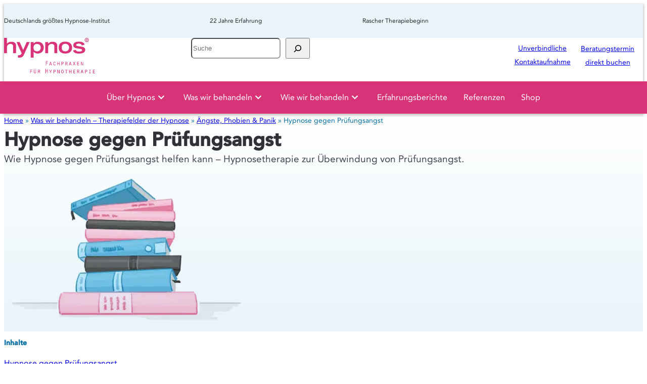

--- FILE ---
content_type: text/html; charset=UTF-8
request_url: https://hypnose-zentrum.com/therapiefelder/aengste-phobien-panik/hypnose-gegen-pruefungsangst/
body_size: 53931
content:
<!DOCTYPE html>
<html lang="de-DE">
<head>
	<meta charset="UTF-8" />
	<meta name="viewport" content="width=device-width, initial-scale=1" />
<meta name='robots' content='index, follow, max-image-preview:large, max-snippet:-1, max-video-preview:-1' />
<link rel="alternate" hreflang="de" href="https://hypnose-zentrum.com/therapiefelder/aengste-phobien-panik/hypnose-gegen-pruefungsangst/" />
<link rel="alternate" hreflang="x-default" href="https://hypnose-zentrum.com/therapiefelder/aengste-phobien-panik/hypnose-gegen-pruefungsangst/" />

	<!-- This site is optimized with the Yoast SEO Premium plugin v26.5 (Yoast SEO v26.7) - https://yoast.com/wordpress/plugins/seo/ -->
	<meta name="description" content="Wie Hypnose gegen Prüfungsangst helfen kann – Hypnosetherapie zur Überwindung von Prüfungsangst" />
	<link rel="canonical" href="https://hypnose-zentrum.com/therapiefelder/aengste-phobien-panik/hypnose-gegen-pruefungsangst/" />
	<meta property="og:locale" content="de_DE" />
	<meta property="og:type" content="article" />
	<meta property="og:title" content="Hypnose gegen Prüfungsangst" />
	<meta property="og:description" content="Wie Hypnose gegen Prüfungsangst helfen kann – Hypnosetherapie zur Überwindung von Prüfungsangst" />
	<meta property="og:url" content="https://hypnose-zentrum.com/therapiefelder/aengste-phobien-panik/hypnose-gegen-pruefungsangst/" />
	<meta property="og:site_name" content="Hypnos®" />
	<meta property="article:publisher" content="https://www.facebook.com/hypnos.deutschland?ref=hl" />
	<meta property="article:modified_time" content="2025-09-19T08:56:26+00:00" />
	<meta property="og:image" content="https://hypnose-zentrum.com/wp-content/uploads/2014/11/pruefungsangst1.jpg" />
	<meta property="og:image:width" content="396" />
	<meta property="og:image:height" content="244" />
	<meta property="og:image:type" content="image/jpeg" />
	<script type="application/ld+json" class="yoast-schema-graph">{"@context":"https://schema.org","@graph":[{"@type":"WebPage","@id":"https://hypnose-zentrum.com/therapiefelder/aengste-phobien-panik/hypnose-gegen-pruefungsangst/","url":"https://hypnose-zentrum.com/therapiefelder/aengste-phobien-panik/hypnose-gegen-pruefungsangst/","name":"Hypnose gegen Prüfungsangst | HYPNOS – Zentrum für Hypnose","isPartOf":{"@id":"https://hypnose-zentrum.com/#website"},"primaryImageOfPage":{"@id":"https://hypnose-zentrum.com/therapiefelder/aengste-phobien-panik/hypnose-gegen-pruefungsangst/#primaryimage"},"image":{"@id":"https://hypnose-zentrum.com/therapiefelder/aengste-phobien-panik/hypnose-gegen-pruefungsangst/#primaryimage"},"thumbnailUrl":"https://hypnose-zentrum.com/wp-content/uploads/2014/11/pruefungsangst1.jpg","datePublished":"2014-11-25T20:44:44+00:00","dateModified":"2025-09-19T08:56:26+00:00","description":"Wie Hypnose gegen Prüfungsangst helfen kann – Hypnosetherapie zur Überwindung von Prüfungsangst","breadcrumb":{"@id":"https://hypnose-zentrum.com/therapiefelder/aengste-phobien-panik/hypnose-gegen-pruefungsangst/#breadcrumb"},"inLanguage":"de","potentialAction":[{"@type":"ReadAction","target":["https://hypnose-zentrum.com/therapiefelder/aengste-phobien-panik/hypnose-gegen-pruefungsangst/"]}]},{"@type":"ImageObject","inLanguage":"de","@id":"https://hypnose-zentrum.com/therapiefelder/aengste-phobien-panik/hypnose-gegen-pruefungsangst/#primaryimage","url":"https://hypnose-zentrum.com/wp-content/uploads/2014/11/pruefungsangst1.jpg","contentUrl":"https://hypnose-zentrum.com/wp-content/uploads/2014/11/pruefungsangst1.jpg","width":396,"height":244},{"@type":"BreadcrumbList","@id":"https://hypnose-zentrum.com/therapiefelder/aengste-phobien-panik/hypnose-gegen-pruefungsangst/#breadcrumb","itemListElement":[{"@type":"ListItem","position":1,"name":"Home","item":"https://hypnose-zentrum.com/"},{"@type":"ListItem","position":2,"name":"Was wir behandeln – Therapiefelder der Hypnose","item":"https://hypnose-zentrum.com/therapiefelder/"},{"@type":"ListItem","position":3,"name":"Ängste, Phobien &amp; Panik","item":"https://hypnose-zentrum.com/therapiefelder/aengste-phobien-panik/"},{"@type":"ListItem","position":4,"name":"Hypnose gegen Prüfungsangst"}]},{"@type":"WebSite","@id":"https://hypnose-zentrum.com/#website","url":"https://hypnose-zentrum.com/","name":"Hypnos®","description":"Zentrum für Hypnose","publisher":{"@id":"https://hypnose-zentrum.com/#organization"},"potentialAction":[{"@type":"SearchAction","target":{"@type":"EntryPoint","urlTemplate":"https://hypnose-zentrum.com/?s={search_term_string}"},"query-input":{"@type":"PropertyValueSpecification","valueRequired":true,"valueName":"search_term_string"}}],"inLanguage":"de"},{"@type":"Organization","@id":"https://hypnose-zentrum.com/#organization","name":"Hypnos","url":"https://hypnose-zentrum.com/","logo":{"@type":"ImageObject","inLanguage":"de","@id":"https://hypnose-zentrum.com/#/schema/logo/image/","url":"https://hypnose-zentrum.com/wp-content/uploads/2025/06/hypnos-logo.svg","contentUrl":"https://hypnose-zentrum.com/wp-content/uploads/2025/06/hypnos-logo.svg","width":1124,"height":437,"caption":"Hypnos"},"image":{"@id":"https://hypnose-zentrum.com/#/schema/logo/image/"},"sameAs":["https://www.facebook.com/hypnos.deutschland?ref=hl","https://www.instagram.com/hypnos.deutschland/","https://www.youtube.com/c/Hypnose-zentrum/"]}]}</script>
	<!-- / Yoast SEO Premium plugin. -->


<title>Hypnose gegen Prüfungsangst | HYPNOS – Zentrum für Hypnose</title>
<link rel="alternate" type="application/rss+xml" title="Hypnos® &raquo; Feed" href="https://hypnose-zentrum.com/feed/" />
<link rel="alternate" type="application/rss+xml" title="Hypnos® &raquo; Kommentar-Feed" href="https://hypnose-zentrum.com/comments/feed/" />
<link rel="alternate" type="application/rss+xml" title="Hypnos® &raquo; Kommentar-Feed zu Hypnose gegen Prüfungsangst" href="https://hypnose-zentrum.com/therapiefelder/aengste-phobien-panik/hypnose-gegen-pruefungsangst/feed/" />
<link rel="alternate" title="oEmbed (JSON)" type="application/json+oembed" href="https://hypnose-zentrum.com/wp-json/oembed/1.0/embed?url=https%3A%2F%2Fhypnose-zentrum.com%2Ftherapiefelder%2Faengste-phobien-panik%2Fhypnose-gegen-pruefungsangst%2F" />
<link rel="alternate" title="oEmbed (XML)" type="text/xml+oembed" href="https://hypnose-zentrum.com/wp-json/oembed/1.0/embed?url=https%3A%2F%2Fhypnose-zentrum.com%2Ftherapiefelder%2Faengste-phobien-panik%2Fhypnose-gegen-pruefungsangst%2F&#038;format=xml" />
<style id='wp-img-auto-sizes-contain-inline-css'>
img:is([sizes=auto i],[sizes^="auto," i]){contain-intrinsic-size:3000px 1500px}
/*# sourceURL=wp-img-auto-sizes-contain-inline-css */
</style>
<style id='wp-block-paragraph-inline-css'>
.is-small-text{font-size:.875em}.is-regular-text{font-size:1em}.is-large-text{font-size:2.25em}.is-larger-text{font-size:3em}.has-drop-cap:not(:focus):first-letter{float:left;font-size:8.4em;font-style:normal;font-weight:100;line-height:.68;margin:.05em .1em 0 0;text-transform:uppercase}body.rtl .has-drop-cap:not(:focus):first-letter{float:none;margin-left:.1em}p.has-drop-cap.has-background{overflow:hidden}:root :where(p.has-background){padding:1.25em 2.375em}:where(p.has-text-color:not(.has-link-color)) a{color:inherit}p.has-text-align-left[style*="writing-mode:vertical-lr"],p.has-text-align-right[style*="writing-mode:vertical-rl"]{rotate:180deg}
/*# sourceURL=https://hypnose-zentrum.com/wp-includes/blocks/paragraph/style.min.css */
</style>
<style id='wp-block-group-inline-css'>
.wp-block-group{box-sizing:border-box}:where(.wp-block-group.wp-block-group-is-layout-constrained){position:relative}
/*# sourceURL=https://hypnose-zentrum.com/wp-includes/blocks/group/style.min.css */
</style>
<style id='wp-block-site-logo-inline-css'>
.wp-block-site-logo{box-sizing:border-box;line-height:0}.wp-block-site-logo a{display:inline-block;line-height:0}.wp-block-site-logo.is-default-size img{height:auto;width:120px}.wp-block-site-logo img{height:auto;max-width:100%}.wp-block-site-logo a,.wp-block-site-logo img{border-radius:inherit}.wp-block-site-logo.aligncenter{margin-left:auto;margin-right:auto;text-align:center}:root :where(.wp-block-site-logo.is-style-rounded){border-radius:9999px}
/*# sourceURL=https://hypnose-zentrum.com/wp-includes/blocks/site-logo/style.min.css */
</style>
<style id='wp-block-search-inline-css'>
.wp-block-search__button{margin-left:10px;word-break:normal}.wp-block-search__button.has-icon{line-height:0}.wp-block-search__button svg{height:1.25em;min-height:24px;min-width:24px;width:1.25em;fill:currentColor;vertical-align:text-bottom}:where(.wp-block-search__button){border:1px solid #ccc;padding:6px 10px}.wp-block-search__inside-wrapper{display:flex;flex:auto;flex-wrap:nowrap;max-width:100%}.wp-block-search__label{width:100%}.wp-block-search.wp-block-search__button-only .wp-block-search__button{box-sizing:border-box;display:flex;flex-shrink:0;justify-content:center;margin-left:0;max-width:100%}.wp-block-search.wp-block-search__button-only .wp-block-search__inside-wrapper{min-width:0!important;transition-property:width}.wp-block-search.wp-block-search__button-only .wp-block-search__input{flex-basis:100%;transition-duration:.3s}.wp-block-search.wp-block-search__button-only.wp-block-search__searchfield-hidden,.wp-block-search.wp-block-search__button-only.wp-block-search__searchfield-hidden .wp-block-search__inside-wrapper{overflow:hidden}.wp-block-search.wp-block-search__button-only.wp-block-search__searchfield-hidden .wp-block-search__input{border-left-width:0!important;border-right-width:0!important;flex-basis:0;flex-grow:0;margin:0;min-width:0!important;padding-left:0!important;padding-right:0!important;width:0!important}:where(.wp-block-search__input){appearance:none;border:1px solid #949494;flex-grow:1;font-family:inherit;font-size:inherit;font-style:inherit;font-weight:inherit;letter-spacing:inherit;line-height:inherit;margin-left:0;margin-right:0;min-width:3rem;padding:8px;text-decoration:unset!important;text-transform:inherit}:where(.wp-block-search__button-inside .wp-block-search__inside-wrapper){background-color:#fff;border:1px solid #949494;box-sizing:border-box;padding:4px}:where(.wp-block-search__button-inside .wp-block-search__inside-wrapper) .wp-block-search__input{border:none;border-radius:0;padding:0 4px}:where(.wp-block-search__button-inside .wp-block-search__inside-wrapper) .wp-block-search__input:focus{outline:none}:where(.wp-block-search__button-inside .wp-block-search__inside-wrapper) :where(.wp-block-search__button){padding:4px 8px}.wp-block-search.aligncenter .wp-block-search__inside-wrapper{margin:auto}.wp-block[data-align=right] .wp-block-search.wp-block-search__button-only .wp-block-search__inside-wrapper{float:right}
/*# sourceURL=https://hypnose-zentrum.com/wp-includes/blocks/search/style.min.css */
</style>
<style id='wp-block-navigation-link-inline-css'>
.wp-block-navigation .wp-block-navigation-item__label{overflow-wrap:break-word}.wp-block-navigation .wp-block-navigation-item__description{display:none}.link-ui-tools{outline:1px solid #f0f0f0;padding:8px}.link-ui-block-inserter{padding-top:8px}.link-ui-block-inserter__back{margin-left:8px;text-transform:uppercase}
/*# sourceURL=https://hypnose-zentrum.com/wp-includes/blocks/navigation-link/style.min.css */
</style>
<style id='wp-block-navigation-inline-css'>
.wp-block-navigation{position:relative}.wp-block-navigation ul{margin-bottom:0;margin-left:0;margin-top:0;padding-left:0}.wp-block-navigation ul,.wp-block-navigation ul li{list-style:none;padding:0}.wp-block-navigation .wp-block-navigation-item{align-items:center;background-color:inherit;display:flex;position:relative}.wp-block-navigation .wp-block-navigation-item .wp-block-navigation__submenu-container:empty{display:none}.wp-block-navigation .wp-block-navigation-item__content{display:block;z-index:1}.wp-block-navigation .wp-block-navigation-item__content.wp-block-navigation-item__content{color:inherit}.wp-block-navigation.has-text-decoration-underline .wp-block-navigation-item__content,.wp-block-navigation.has-text-decoration-underline .wp-block-navigation-item__content:active,.wp-block-navigation.has-text-decoration-underline .wp-block-navigation-item__content:focus{text-decoration:underline}.wp-block-navigation.has-text-decoration-line-through .wp-block-navigation-item__content,.wp-block-navigation.has-text-decoration-line-through .wp-block-navigation-item__content:active,.wp-block-navigation.has-text-decoration-line-through .wp-block-navigation-item__content:focus{text-decoration:line-through}.wp-block-navigation :where(a),.wp-block-navigation :where(a:active),.wp-block-navigation :where(a:focus){text-decoration:none}.wp-block-navigation .wp-block-navigation__submenu-icon{align-self:center;background-color:inherit;border:none;color:currentColor;display:inline-block;font-size:inherit;height:.6em;line-height:0;margin-left:.25em;padding:0;width:.6em}.wp-block-navigation .wp-block-navigation__submenu-icon svg{display:inline-block;stroke:currentColor;height:inherit;margin-top:.075em;width:inherit}.wp-block-navigation{--navigation-layout-justification-setting:flex-start;--navigation-layout-direction:row;--navigation-layout-wrap:wrap;--navigation-layout-justify:flex-start;--navigation-layout-align:center}.wp-block-navigation.is-vertical{--navigation-layout-direction:column;--navigation-layout-justify:initial;--navigation-layout-align:flex-start}.wp-block-navigation.no-wrap{--navigation-layout-wrap:nowrap}.wp-block-navigation.items-justified-center{--navigation-layout-justification-setting:center;--navigation-layout-justify:center}.wp-block-navigation.items-justified-center.is-vertical{--navigation-layout-align:center}.wp-block-navigation.items-justified-right{--navigation-layout-justification-setting:flex-end;--navigation-layout-justify:flex-end}.wp-block-navigation.items-justified-right.is-vertical{--navigation-layout-align:flex-end}.wp-block-navigation.items-justified-space-between{--navigation-layout-justification-setting:space-between;--navigation-layout-justify:space-between}.wp-block-navigation .has-child .wp-block-navigation__submenu-container{align-items:normal;background-color:inherit;color:inherit;display:flex;flex-direction:column;opacity:0;position:absolute;z-index:2}@media not (prefers-reduced-motion){.wp-block-navigation .has-child .wp-block-navigation__submenu-container{transition:opacity .1s linear}}.wp-block-navigation .has-child .wp-block-navigation__submenu-container{height:0;overflow:hidden;visibility:hidden;width:0}.wp-block-navigation .has-child .wp-block-navigation__submenu-container>.wp-block-navigation-item>.wp-block-navigation-item__content{display:flex;flex-grow:1;padding:.5em 1em}.wp-block-navigation .has-child .wp-block-navigation__submenu-container>.wp-block-navigation-item>.wp-block-navigation-item__content .wp-block-navigation__submenu-icon{margin-left:auto;margin-right:0}.wp-block-navigation .has-child .wp-block-navigation__submenu-container .wp-block-navigation-item__content{margin:0}.wp-block-navigation .has-child .wp-block-navigation__submenu-container{left:-1px;top:100%}@media (min-width:782px){.wp-block-navigation .has-child .wp-block-navigation__submenu-container .wp-block-navigation__submenu-container{left:100%;top:-1px}.wp-block-navigation .has-child .wp-block-navigation__submenu-container .wp-block-navigation__submenu-container:before{background:#0000;content:"";display:block;height:100%;position:absolute;right:100%;width:.5em}.wp-block-navigation .has-child .wp-block-navigation__submenu-container .wp-block-navigation__submenu-icon{margin-right:.25em}.wp-block-navigation .has-child .wp-block-navigation__submenu-container .wp-block-navigation__submenu-icon svg{transform:rotate(-90deg)}}.wp-block-navigation .has-child .wp-block-navigation-submenu__toggle[aria-expanded=true]~.wp-block-navigation__submenu-container,.wp-block-navigation .has-child:not(.open-on-click):hover>.wp-block-navigation__submenu-container,.wp-block-navigation .has-child:not(.open-on-click):not(.open-on-hover-click):focus-within>.wp-block-navigation__submenu-container{height:auto;min-width:200px;opacity:1;overflow:visible;visibility:visible;width:auto}.wp-block-navigation.has-background .has-child .wp-block-navigation__submenu-container{left:0;top:100%}@media (min-width:782px){.wp-block-navigation.has-background .has-child .wp-block-navigation__submenu-container .wp-block-navigation__submenu-container{left:100%;top:0}}.wp-block-navigation-submenu{display:flex;position:relative}.wp-block-navigation-submenu .wp-block-navigation__submenu-icon svg{stroke:currentColor}button.wp-block-navigation-item__content{background-color:initial;border:none;color:currentColor;font-family:inherit;font-size:inherit;font-style:inherit;font-weight:inherit;letter-spacing:inherit;line-height:inherit;text-align:left;text-transform:inherit}.wp-block-navigation-submenu__toggle{cursor:pointer}.wp-block-navigation-submenu__toggle[aria-expanded=true]+.wp-block-navigation__submenu-icon>svg,.wp-block-navigation-submenu__toggle[aria-expanded=true]>svg{transform:rotate(180deg)}.wp-block-navigation-item.open-on-click .wp-block-navigation-submenu__toggle{padding-left:0;padding-right:.85em}.wp-block-navigation-item.open-on-click .wp-block-navigation-submenu__toggle+.wp-block-navigation__submenu-icon{margin-left:-.6em;pointer-events:none}.wp-block-navigation-item.open-on-click button.wp-block-navigation-item__content:not(.wp-block-navigation-submenu__toggle){padding:0}.wp-block-navigation .wp-block-page-list,.wp-block-navigation__container,.wp-block-navigation__responsive-close,.wp-block-navigation__responsive-container,.wp-block-navigation__responsive-container-content,.wp-block-navigation__responsive-dialog{gap:inherit}:where(.wp-block-navigation.has-background .wp-block-navigation-item a:not(.wp-element-button)),:where(.wp-block-navigation.has-background .wp-block-navigation-submenu a:not(.wp-element-button)){padding:.5em 1em}:where(.wp-block-navigation .wp-block-navigation__submenu-container .wp-block-navigation-item a:not(.wp-element-button)),:where(.wp-block-navigation .wp-block-navigation__submenu-container .wp-block-navigation-submenu a:not(.wp-element-button)),:where(.wp-block-navigation .wp-block-navigation__submenu-container .wp-block-navigation-submenu button.wp-block-navigation-item__content),:where(.wp-block-navigation .wp-block-navigation__submenu-container .wp-block-pages-list__item button.wp-block-navigation-item__content){padding:.5em 1em}.wp-block-navigation.items-justified-right .wp-block-navigation__container .has-child .wp-block-navigation__submenu-container,.wp-block-navigation.items-justified-right .wp-block-page-list>.has-child .wp-block-navigation__submenu-container,.wp-block-navigation.items-justified-space-between .wp-block-page-list>.has-child:last-child .wp-block-navigation__submenu-container,.wp-block-navigation.items-justified-space-between>.wp-block-navigation__container>.has-child:last-child .wp-block-navigation__submenu-container{left:auto;right:0}.wp-block-navigation.items-justified-right .wp-block-navigation__container .has-child .wp-block-navigation__submenu-container .wp-block-navigation__submenu-container,.wp-block-navigation.items-justified-right .wp-block-page-list>.has-child .wp-block-navigation__submenu-container .wp-block-navigation__submenu-container,.wp-block-navigation.items-justified-space-between .wp-block-page-list>.has-child:last-child .wp-block-navigation__submenu-container .wp-block-navigation__submenu-container,.wp-block-navigation.items-justified-space-between>.wp-block-navigation__container>.has-child:last-child .wp-block-navigation__submenu-container .wp-block-navigation__submenu-container{left:-1px;right:-1px}@media (min-width:782px){.wp-block-navigation.items-justified-right .wp-block-navigation__container .has-child .wp-block-navigation__submenu-container .wp-block-navigation__submenu-container,.wp-block-navigation.items-justified-right .wp-block-page-list>.has-child .wp-block-navigation__submenu-container .wp-block-navigation__submenu-container,.wp-block-navigation.items-justified-space-between .wp-block-page-list>.has-child:last-child .wp-block-navigation__submenu-container .wp-block-navigation__submenu-container,.wp-block-navigation.items-justified-space-between>.wp-block-navigation__container>.has-child:last-child .wp-block-navigation__submenu-container .wp-block-navigation__submenu-container{left:auto;right:100%}}.wp-block-navigation:not(.has-background) .wp-block-navigation__submenu-container{background-color:#fff;border:1px solid #00000026}.wp-block-navigation.has-background .wp-block-navigation__submenu-container{background-color:inherit}.wp-block-navigation:not(.has-text-color) .wp-block-navigation__submenu-container{color:#000}.wp-block-navigation__container{align-items:var(--navigation-layout-align,initial);display:flex;flex-direction:var(--navigation-layout-direction,initial);flex-wrap:var(--navigation-layout-wrap,wrap);justify-content:var(--navigation-layout-justify,initial);list-style:none;margin:0;padding-left:0}.wp-block-navigation__container .is-responsive{display:none}.wp-block-navigation__container:only-child,.wp-block-page-list:only-child{flex-grow:1}@keyframes overlay-menu__fade-in-animation{0%{opacity:0;transform:translateY(.5em)}to{opacity:1;transform:translateY(0)}}.wp-block-navigation__responsive-container{bottom:0;display:none;left:0;position:fixed;right:0;top:0}.wp-block-navigation__responsive-container :where(.wp-block-navigation-item a){color:inherit}.wp-block-navigation__responsive-container .wp-block-navigation__responsive-container-content{align-items:var(--navigation-layout-align,initial);display:flex;flex-direction:var(--navigation-layout-direction,initial);flex-wrap:var(--navigation-layout-wrap,wrap);justify-content:var(--navigation-layout-justify,initial)}.wp-block-navigation__responsive-container:not(.is-menu-open.is-menu-open){background-color:inherit!important;color:inherit!important}.wp-block-navigation__responsive-container.is-menu-open{background-color:inherit;display:flex;flex-direction:column}@media not (prefers-reduced-motion){.wp-block-navigation__responsive-container.is-menu-open{animation:overlay-menu__fade-in-animation .1s ease-out;animation-fill-mode:forwards}}.wp-block-navigation__responsive-container.is-menu-open{overflow:auto;padding:clamp(1rem,var(--wp--style--root--padding-top),20rem) clamp(1rem,var(--wp--style--root--padding-right),20rem) clamp(1rem,var(--wp--style--root--padding-bottom),20rem) clamp(1rem,var(--wp--style--root--padding-left),20rem);z-index:100000}.wp-block-navigation__responsive-container.is-menu-open .wp-block-navigation__responsive-container-content{align-items:var(--navigation-layout-justification-setting,inherit);display:flex;flex-direction:column;flex-wrap:nowrap;overflow:visible;padding-top:calc(2rem + 24px)}.wp-block-navigation__responsive-container.is-menu-open .wp-block-navigation__responsive-container-content,.wp-block-navigation__responsive-container.is-menu-open .wp-block-navigation__responsive-container-content .wp-block-navigation__container,.wp-block-navigation__responsive-container.is-menu-open .wp-block-navigation__responsive-container-content .wp-block-page-list{justify-content:flex-start}.wp-block-navigation__responsive-container.is-menu-open .wp-block-navigation__responsive-container-content .wp-block-navigation__submenu-icon{display:none}.wp-block-navigation__responsive-container.is-menu-open .wp-block-navigation__responsive-container-content .has-child .wp-block-navigation__submenu-container{border:none;height:auto;min-width:200px;opacity:1;overflow:initial;padding-left:2rem;padding-right:2rem;position:static;visibility:visible;width:auto}.wp-block-navigation__responsive-container.is-menu-open .wp-block-navigation__responsive-container-content .wp-block-navigation__container,.wp-block-navigation__responsive-container.is-menu-open .wp-block-navigation__responsive-container-content .wp-block-navigation__submenu-container{gap:inherit}.wp-block-navigation__responsive-container.is-menu-open .wp-block-navigation__responsive-container-content .wp-block-navigation__submenu-container{padding-top:var(--wp--style--block-gap,2em)}.wp-block-navigation__responsive-container.is-menu-open .wp-block-navigation__responsive-container-content .wp-block-navigation-item__content{padding:0}.wp-block-navigation__responsive-container.is-menu-open .wp-block-navigation__responsive-container-content .wp-block-navigation-item,.wp-block-navigation__responsive-container.is-menu-open .wp-block-navigation__responsive-container-content .wp-block-navigation__container,.wp-block-navigation__responsive-container.is-menu-open .wp-block-navigation__responsive-container-content .wp-block-page-list{align-items:var(--navigation-layout-justification-setting,initial);display:flex;flex-direction:column}.wp-block-navigation__responsive-container.is-menu-open .wp-block-navigation-item,.wp-block-navigation__responsive-container.is-menu-open .wp-block-navigation-item .wp-block-navigation__submenu-container,.wp-block-navigation__responsive-container.is-menu-open .wp-block-navigation__container,.wp-block-navigation__responsive-container.is-menu-open .wp-block-page-list{background:#0000!important;color:inherit!important}.wp-block-navigation__responsive-container.is-menu-open .wp-block-navigation__submenu-container.wp-block-navigation__submenu-container.wp-block-navigation__submenu-container.wp-block-navigation__submenu-container{left:auto;right:auto}@media (min-width:600px){.wp-block-navigation__responsive-container:not(.hidden-by-default):not(.is-menu-open){background-color:inherit;display:block;position:relative;width:100%;z-index:auto}.wp-block-navigation__responsive-container:not(.hidden-by-default):not(.is-menu-open) .wp-block-navigation__responsive-container-close{display:none}.wp-block-navigation__responsive-container.is-menu-open .wp-block-navigation__submenu-container.wp-block-navigation__submenu-container.wp-block-navigation__submenu-container.wp-block-navigation__submenu-container{left:0}}.wp-block-navigation:not(.has-background) .wp-block-navigation__responsive-container.is-menu-open{background-color:#fff}.wp-block-navigation:not(.has-text-color) .wp-block-navigation__responsive-container.is-menu-open{color:#000}.wp-block-navigation__toggle_button_label{font-size:1rem;font-weight:700}.wp-block-navigation__responsive-container-close,.wp-block-navigation__responsive-container-open{background:#0000;border:none;color:currentColor;cursor:pointer;margin:0;padding:0;text-transform:inherit;vertical-align:middle}.wp-block-navigation__responsive-container-close svg,.wp-block-navigation__responsive-container-open svg{fill:currentColor;display:block;height:24px;pointer-events:none;width:24px}.wp-block-navigation__responsive-container-open{display:flex}.wp-block-navigation__responsive-container-open.wp-block-navigation__responsive-container-open.wp-block-navigation__responsive-container-open{font-family:inherit;font-size:inherit;font-weight:inherit}@media (min-width:600px){.wp-block-navigation__responsive-container-open:not(.always-shown){display:none}}.wp-block-navigation__responsive-container-close{position:absolute;right:0;top:0;z-index:2}.wp-block-navigation__responsive-container-close.wp-block-navigation__responsive-container-close.wp-block-navigation__responsive-container-close{font-family:inherit;font-size:inherit;font-weight:inherit}.wp-block-navigation__responsive-close{width:100%}.has-modal-open .wp-block-navigation__responsive-close{margin-left:auto;margin-right:auto;max-width:var(--wp--style--global--wide-size,100%)}.wp-block-navigation__responsive-close:focus{outline:none}.is-menu-open .wp-block-navigation__responsive-close,.is-menu-open .wp-block-navigation__responsive-container-content,.is-menu-open .wp-block-navigation__responsive-dialog{box-sizing:border-box}.wp-block-navigation__responsive-dialog{position:relative}.has-modal-open .admin-bar .is-menu-open .wp-block-navigation__responsive-dialog{margin-top:46px}@media (min-width:782px){.has-modal-open .admin-bar .is-menu-open .wp-block-navigation__responsive-dialog{margin-top:32px}}html.has-modal-open{overflow:hidden}
/*# sourceURL=https://hypnose-zentrum.com/wp-includes/blocks/navigation/style.min.css */
</style>
<style id='wp-block-button-inline-css'>
.wp-block-button__link{align-content:center;box-sizing:border-box;cursor:pointer;display:inline-block;height:100%;text-align:center;word-break:break-word}.wp-block-button__link.aligncenter{text-align:center}.wp-block-button__link.alignright{text-align:right}:where(.wp-block-button__link){border-radius:9999px;box-shadow:none;padding:calc(.667em + 2px) calc(1.333em + 2px);text-decoration:none}.wp-block-button[style*=text-decoration] .wp-block-button__link{text-decoration:inherit}.wp-block-buttons>.wp-block-button.has-custom-width{max-width:none}.wp-block-buttons>.wp-block-button.has-custom-width .wp-block-button__link{width:100%}.wp-block-buttons>.wp-block-button.has-custom-font-size .wp-block-button__link{font-size:inherit}.wp-block-buttons>.wp-block-button.wp-block-button__width-25{width:calc(25% - var(--wp--style--block-gap, .5em)*.75)}.wp-block-buttons>.wp-block-button.wp-block-button__width-50{width:calc(50% - var(--wp--style--block-gap, .5em)*.5)}.wp-block-buttons>.wp-block-button.wp-block-button__width-75{width:calc(75% - var(--wp--style--block-gap, .5em)*.25)}.wp-block-buttons>.wp-block-button.wp-block-button__width-100{flex-basis:100%;width:100%}.wp-block-buttons.is-vertical>.wp-block-button.wp-block-button__width-25{width:25%}.wp-block-buttons.is-vertical>.wp-block-button.wp-block-button__width-50{width:50%}.wp-block-buttons.is-vertical>.wp-block-button.wp-block-button__width-75{width:75%}.wp-block-button.is-style-squared,.wp-block-button__link.wp-block-button.is-style-squared{border-radius:0}.wp-block-button.no-border-radius,.wp-block-button__link.no-border-radius{border-radius:0!important}:root :where(.wp-block-button .wp-block-button__link.is-style-outline),:root :where(.wp-block-button.is-style-outline>.wp-block-button__link){border:2px solid;padding:.667em 1.333em}:root :where(.wp-block-button .wp-block-button__link.is-style-outline:not(.has-text-color)),:root :where(.wp-block-button.is-style-outline>.wp-block-button__link:not(.has-text-color)){color:currentColor}:root :where(.wp-block-button .wp-block-button__link.is-style-outline:not(.has-background)),:root :where(.wp-block-button.is-style-outline>.wp-block-button__link:not(.has-background)){background-color:initial;background-image:none}
/*# sourceURL=https://hypnose-zentrum.com/wp-includes/blocks/button/style.min.css */
</style>
<style id='wp-block-buttons-inline-css'>
.wp-block-buttons{box-sizing:border-box}.wp-block-buttons.is-vertical{flex-direction:column}.wp-block-buttons.is-vertical>.wp-block-button:last-child{margin-bottom:0}.wp-block-buttons>.wp-block-button{display:inline-block;margin:0}.wp-block-buttons.is-content-justification-left{justify-content:flex-start}.wp-block-buttons.is-content-justification-left.is-vertical{align-items:flex-start}.wp-block-buttons.is-content-justification-center{justify-content:center}.wp-block-buttons.is-content-justification-center.is-vertical{align-items:center}.wp-block-buttons.is-content-justification-right{justify-content:flex-end}.wp-block-buttons.is-content-justification-right.is-vertical{align-items:flex-end}.wp-block-buttons.is-content-justification-space-between{justify-content:space-between}.wp-block-buttons.aligncenter{text-align:center}.wp-block-buttons:not(.is-content-justification-space-between,.is-content-justification-right,.is-content-justification-left,.is-content-justification-center) .wp-block-button.aligncenter{margin-left:auto;margin-right:auto;width:100%}.wp-block-buttons[style*=text-decoration] .wp-block-button,.wp-block-buttons[style*=text-decoration] .wp-block-button__link{text-decoration:inherit}.wp-block-buttons.has-custom-font-size .wp-block-button__link{font-size:inherit}.wp-block-buttons .wp-block-button__link{width:100%}.wp-block-button.aligncenter{text-align:center}
/*# sourceURL=https://hypnose-zentrum.com/wp-includes/blocks/buttons/style.min.css */
</style>
<link rel='stylesheet' id='wc-blocks-style-css' href='https://hypnose-zentrum.com/wp-content/plugins/woocommerce/assets/client/blocks/wc-blocks.css?ver=wc-10.4.3' media='all' />
<link rel='stylesheet' id='wc-blocks-style-cart-link-css' href='https://hypnose-zentrum.com/wp-content/plugins/woocommerce/assets/client/blocks/cart-link.css?ver=wc-10.4.3' media='all' />
<style id='wp-block-post-title-inline-css'>
.wp-block-post-title{box-sizing:border-box;word-break:break-word}.wp-block-post-title :where(a){display:inline-block;font-family:inherit;font-size:inherit;font-style:inherit;font-weight:inherit;letter-spacing:inherit;line-height:inherit;text-decoration:inherit}
/*# sourceURL=https://hypnose-zentrum.com/wp-includes/blocks/post-title/style.min.css */
</style>
<style id='wp-block-post-excerpt-inline-css'>
:where(.wp-block-post-excerpt){box-sizing:border-box;margin-bottom:var(--wp--style--block-gap);margin-top:var(--wp--style--block-gap)}.wp-block-post-excerpt__excerpt{margin-bottom:0;margin-top:0}.wp-block-post-excerpt__more-text{margin-bottom:0;margin-top:var(--wp--style--block-gap)}.wp-block-post-excerpt__more-link{display:inline-block}
/*# sourceURL=https://hypnose-zentrum.com/wp-includes/blocks/post-excerpt/style.min.css */
</style>
<style id='wp-block-post-featured-image-inline-css'>
.wp-block-post-featured-image{margin-left:0;margin-right:0}.wp-block-post-featured-image a{display:block;height:100%}.wp-block-post-featured-image :where(img){box-sizing:border-box;height:auto;max-width:100%;vertical-align:bottom;width:100%}.wp-block-post-featured-image.alignfull img,.wp-block-post-featured-image.alignwide img{width:100%}.wp-block-post-featured-image .wp-block-post-featured-image__overlay.has-background-dim{background-color:#000;inset:0;position:absolute}.wp-block-post-featured-image{position:relative}.wp-block-post-featured-image .wp-block-post-featured-image__overlay.has-background-gradient{background-color:initial}.wp-block-post-featured-image .wp-block-post-featured-image__overlay.has-background-dim-0{opacity:0}.wp-block-post-featured-image .wp-block-post-featured-image__overlay.has-background-dim-10{opacity:.1}.wp-block-post-featured-image .wp-block-post-featured-image__overlay.has-background-dim-20{opacity:.2}.wp-block-post-featured-image .wp-block-post-featured-image__overlay.has-background-dim-30{opacity:.3}.wp-block-post-featured-image .wp-block-post-featured-image__overlay.has-background-dim-40{opacity:.4}.wp-block-post-featured-image .wp-block-post-featured-image__overlay.has-background-dim-50{opacity:.5}.wp-block-post-featured-image .wp-block-post-featured-image__overlay.has-background-dim-60{opacity:.6}.wp-block-post-featured-image .wp-block-post-featured-image__overlay.has-background-dim-70{opacity:.7}.wp-block-post-featured-image .wp-block-post-featured-image__overlay.has-background-dim-80{opacity:.8}.wp-block-post-featured-image .wp-block-post-featured-image__overlay.has-background-dim-90{opacity:.9}.wp-block-post-featured-image .wp-block-post-featured-image__overlay.has-background-dim-100{opacity:1}.wp-block-post-featured-image:where(.alignleft,.alignright){width:100%}
/*# sourceURL=https://hypnose-zentrum.com/wp-includes/blocks/post-featured-image/style.min.css */
</style>
<style id='wp-block-heading-inline-css'>
h1:where(.wp-block-heading).has-background,h2:where(.wp-block-heading).has-background,h3:where(.wp-block-heading).has-background,h4:where(.wp-block-heading).has-background,h5:where(.wp-block-heading).has-background,h6:where(.wp-block-heading).has-background{padding:1.25em 2.375em}h1.has-text-align-left[style*=writing-mode]:where([style*=vertical-lr]),h1.has-text-align-right[style*=writing-mode]:where([style*=vertical-rl]),h2.has-text-align-left[style*=writing-mode]:where([style*=vertical-lr]),h2.has-text-align-right[style*=writing-mode]:where([style*=vertical-rl]),h3.has-text-align-left[style*=writing-mode]:where([style*=vertical-lr]),h3.has-text-align-right[style*=writing-mode]:where([style*=vertical-rl]),h4.has-text-align-left[style*=writing-mode]:where([style*=vertical-lr]),h4.has-text-align-right[style*=writing-mode]:where([style*=vertical-rl]),h5.has-text-align-left[style*=writing-mode]:where([style*=vertical-lr]),h5.has-text-align-right[style*=writing-mode]:where([style*=vertical-rl]),h6.has-text-align-left[style*=writing-mode]:where([style*=vertical-lr]),h6.has-text-align-right[style*=writing-mode]:where([style*=vertical-rl]){rotate:180deg}
/*# sourceURL=https://hypnose-zentrum.com/wp-includes/blocks/heading/style.min.css */
</style>
<style id='wp-block-quote-inline-css'>
.wp-block-quote{box-sizing:border-box;overflow-wrap:break-word}.wp-block-quote.is-large:where(:not(.is-style-plain)),.wp-block-quote.is-style-large:where(:not(.is-style-plain)){margin-bottom:1em;padding:0 1em}.wp-block-quote.is-large:where(:not(.is-style-plain)) p,.wp-block-quote.is-style-large:where(:not(.is-style-plain)) p{font-size:1.5em;font-style:italic;line-height:1.6}.wp-block-quote.is-large:where(:not(.is-style-plain)) cite,.wp-block-quote.is-large:where(:not(.is-style-plain)) footer,.wp-block-quote.is-style-large:where(:not(.is-style-plain)) cite,.wp-block-quote.is-style-large:where(:not(.is-style-plain)) footer{font-size:1.125em;text-align:right}.wp-block-quote>cite{display:block}
/*# sourceURL=https://hypnose-zentrum.com/wp-includes/blocks/quote/style.min.css */
</style>
<style id='wp-block-list-inline-css'>
ol,ul{box-sizing:border-box}:root :where(.wp-block-list.has-background){padding:1.25em 2.375em}
/*# sourceURL=https://hypnose-zentrum.com/wp-includes/blocks/list/style.min.css */
</style>
<style id='wp-block-columns-inline-css'>
.wp-block-columns{box-sizing:border-box;display:flex;flex-wrap:wrap!important}@media (min-width:782px){.wp-block-columns{flex-wrap:nowrap!important}}.wp-block-columns{align-items:normal!important}.wp-block-columns.are-vertically-aligned-top{align-items:flex-start}.wp-block-columns.are-vertically-aligned-center{align-items:center}.wp-block-columns.are-vertically-aligned-bottom{align-items:flex-end}@media (max-width:781px){.wp-block-columns:not(.is-not-stacked-on-mobile)>.wp-block-column{flex-basis:100%!important}}@media (min-width:782px){.wp-block-columns:not(.is-not-stacked-on-mobile)>.wp-block-column{flex-basis:0;flex-grow:1}.wp-block-columns:not(.is-not-stacked-on-mobile)>.wp-block-column[style*=flex-basis]{flex-grow:0}}.wp-block-columns.is-not-stacked-on-mobile{flex-wrap:nowrap!important}.wp-block-columns.is-not-stacked-on-mobile>.wp-block-column{flex-basis:0;flex-grow:1}.wp-block-columns.is-not-stacked-on-mobile>.wp-block-column[style*=flex-basis]{flex-grow:0}:where(.wp-block-columns){margin-bottom:1.75em}:where(.wp-block-columns.has-background){padding:1.25em 2.375em}.wp-block-column{flex-grow:1;min-width:0;overflow-wrap:break-word;word-break:break-word}.wp-block-column.is-vertically-aligned-top{align-self:flex-start}.wp-block-column.is-vertically-aligned-center{align-self:center}.wp-block-column.is-vertically-aligned-bottom{align-self:flex-end}.wp-block-column.is-vertically-aligned-stretch{align-self:stretch}.wp-block-column.is-vertically-aligned-bottom,.wp-block-column.is-vertically-aligned-center,.wp-block-column.is-vertically-aligned-top{width:100%}
/*# sourceURL=https://hypnose-zentrum.com/wp-includes/blocks/columns/style.min.css */
</style>
<style id='wp-block-post-content-inline-css'>
.wp-block-post-content{display:flow-root}
/*# sourceURL=https://hypnose-zentrum.com/wp-includes/blocks/post-content/style.min.css */
</style>
<style id='wp-block-separator-inline-css'>
@charset "UTF-8";.wp-block-separator{border:none;border-top:2px solid}:root :where(.wp-block-separator.is-style-dots){height:auto;line-height:1;text-align:center}:root :where(.wp-block-separator.is-style-dots):before{color:currentColor;content:"···";font-family:serif;font-size:1.5em;letter-spacing:2em;padding-left:2em}.wp-block-separator.is-style-dots{background:none!important;border:none!important}
/*# sourceURL=https://hypnose-zentrum.com/wp-includes/blocks/separator/style.min.css */
</style>
<style id='critical-inline-css'>
@charset "UTF-8";.accordions-one-column,.accordions-two-columns,.archive-3-column-grid,.archive-intro-no-image-text-left,.comment-form,.comments-one-column,.comments-two-columns,.contact-form,.contact-form-two-columns,.contact-information-image,.contact-information-map,.contact-person,.cta-boxed-text-centered,.cta-boxed-text-left,.cta-centered,.cta-left,.donation-form,.downloads,.error-404-intro,.events-list,.fact,.facts-2-column-grid,.facts-2x2-grid-right,.facts-3-column-grid,.facts-4-column-grid,.facts-big-image,.facts-slider,.featured-content-3-columns-circles,.featured-content-3-columns-circles-left,.featured-content-cover-box-bottom,.featured-content-cover-box-left,.featured-content-cover-box-right,.featured-content-gallery-text-bottom-center,.featured-content-gallery-text-bottom-right,.featured-content-image-left,.featured-content-image-right,.featured-content-image-top-title-left,.filter-for-terms-static,.footer-navigation,.footer-newsletter,.footer-social,.gallery-1-left-2-right,.gallery-3-columns,.gallery-4-columns-seamless,.gallery-broken-grid,.gallery-slider,.glossary,.home-intro-no-image-text-left,.job-teaser,.job-teasers-1-column,.landingpage-intro-cta,.logos-grid,.logos-inline,.newsletter-subscription,.notification-info,.notification-negative,.notification-positive,.page-intro-image-cover-text-center,.page-intro-image-cover-text-left,.page-intro-image-cover-textbox-left,.page-intro-image-cover-textbox-right,.page-intro-image-left-text-right,.page-intro-image-middle-fullwidth-text-center,.page-intro-image-middle-text-center,.page-intro-image-right-text-left,.page-intro-image-seamless-left-text-right,.page-intro-image-seamless-right-text-left,.page-intro-image-top-fullwidth-text-center,.page-intro-image-top-fullwidth-text-left,.page-intro-image-top-fullwidth-textbox-overlap-left,.page-intro-no-image-text-center,.page-intro-no-image-text-left,.page-teaser,.page-teasers-1-column,.page-teasers-2-column-grid,.page-teasers-3-column-grid,.page-teasers-4-column-grid,.page-teasers-child-pages,.page-teasers-sibling-pages,.person,.person-intro-image-left-text-right,.person-intro-image-right-text-left,.persons-3-column-grid,.persons-slider,.post-author,.post-intro-image-center-fullwidth-text-center,.post-intro-image-center-text-center,.post-intro-image-left-text-right,.post-intro-image-right-text-left,.post-intro-image-seamless-left-text-right,.post-intro-image-seamless-right-text-left,.post-prev-next,.post-teaser,.post-teaser-featured,.post-teasers-1-column,.post-teasers-2-column-grid,.post-teasers-3-column-grid,.post-teasers-4-column-grid,.post-teasers-featured,.post-teasers-latest-posts,.post-teasers-related-posts,.pricing,.process-cards-3-columns,.process-timeline-center,.process-timeline-left,.quicklinks,.rich-text-2-columns,.rich-text-center,.rich-text-left,.rich-text-sidebar-right,.rich-text-toc-left,.search-intro,.search-result,.search-results,.tabbed-content-file,.tabbed-content-section,.testimonial,.testimonials-list,.testimonials-slider,.video{container-type:inline-size;inline-size:100%;isolation:isolate;margin-inline:auto}:root{interpolate-size:allow-keywords}@media (prefers-reduced-motion:no-preference){@view-transition{navigation:auto}}*,:after,:before{box-sizing:border-box}:focus-visible{outline:2px solid currentColor;outline-offset:2px}html{font-size:var(--wp--preset--font-size--size-body);-moz-osx-font-smoothing:grayscale;-webkit-font-smoothing:antialiased;-webkit-text-size-adjust:none;min-block-size:0;scroll-behavior:smooth;text-rendering:optimizeSpeed}body{text-wrap:pretty}address{font-style:normal}h1,h2,h3,h4,h5,h6{hyphens:none}embed,iframe,img,label,object,svg,video{display:block}blockquote{margin-block:1.5em}strong{font-weight:600}sup{font-size:.6em;line-height:1}img,svg,video{block-size:auto;max-inline-size:100%}figure{margin-inline:0}picture{display:contents}form>*{accent-color:var(--wp--preset--color--contrast-1)}input[type=color],input[type=date],input[type=datetime-local],input[type=email],input[type=month],input[type=number],input[type=password],input[type=tel],input[type=text],input[type=time],input[type=url],input[type=week],select,textarea{-webkit-appearance:none;-moz-appearance:none;appearance:none;background:var(--wp--preset--color--base-1);border:2px solid;border-radius:.5em;font-family:inherit;font-size:inherit;inline-size:100%;padding:1em .5em}input[type=color]:focus,input[type=date]:focus,input[type=datetime-local]:focus,input[type=email]:focus,input[type=month]:focus,input[type=number]:focus,input[type=password]:focus,input[type=tel]:focus,input[type=text]:focus,input[type=time]:focus,input[type=url]:focus,input[type=week]:focus,select:focus,textarea:focus{background-color:var(--wp--preset--color--base-1)!important}input[type=range]{inline-size:100%}fieldset{border:none;margin:0;padding:0}legend{float:left;font-size:var(--wp--preset--font-size--size-h-6);font-weight:700;margin-block-end:var(--wp--preset--spacing--16-24)}legend+*{clear:both}button,input[type=submit]{cursor:pointer}button:disabled,input[type=submit]:disabled{opacity:.25;pointer-events:none}textarea{resize:vertical}.icon{fill:currentColor;height:1.5rem;pointer-events:none;width:1.5rem}.wp-site-blocks a.has-icon{display:inline-flex;gap:.125em}.wp-site-blocks a.has-icon svg{fill:currentColor}.has-cover>a:after,a.has-cover:after{content:"";inset:0;position:absolute}.has-2-columns{-moz-column-gap:var(--wp--preset--spacing--40);column-gap:var(--wp--preset--spacing--40);-moz-columns:25rem 2;columns:25rem 2}.has-2-columns ol,.has-2-columns ul{-moz-column-break-inside:avoid;break-inside:avoid-column}.container{container-type:inline-size}main.wp-block-post-content{display:grid;grid-template-columns:[viewport-start] var(--wp--preset--spacing--16-40) [layout-start] 1fr [layout-end] var(--wp--preset--spacing--16-40) [viewport-end]}.wp-block-post-content>*{grid-column:layout;inline-size:100%}.wp-block-post-featured-image img{block-size:100%;inline-size:100%;-o-object-fit:cover;object-fit:cover}.wp-block-post-content>.alignfull{grid-column:viewport}.wp-block-post-content>.alignfull .alignfull{max-inline-size:100%}.wp-block-post-content>.alignleft,.wp-block-post-content>.alignright{float:none;grid-column:viewport;margin:0}.wp-block-post-content>.alignright{display:grid;justify-content:end}.wp-site-blocks{display:flex;flex-direction:column;min-block-size:100svh}.wp-block-post-title :where(a){text-decoration:underline}.site-header{display:contents}.site-main{flex:1}.overlay,.wc-block-components-drawer__screen-overlay{background:rgba(0,0,0,.5)}.overlay{inset:0;opacity:0;pointer-events:none;position:fixed;visibility:hidden;z-index:15}.overlay[aria-hidden=false]{opacity:1;pointer-events:auto;visibility:visible}@media (prefers-reduced-motion:no-preference){.overlay[aria-hidden=false]{animation:show-overlay .3s ease-in-out forwards}@keyframes show-overlay{0%{opacity:0;visibility:hidden}to{opacity:1;visibility:visible}}}.overlay[aria-hidden=true]{opacity:0;pointer-events:none;visibility:hidden}@media (prefers-reduced-motion:no-preference){.overlay[aria-hidden=true]{animation:hide-overlay .15s ease-in-out forwards}@keyframes hide-overlay{0%{opacity:1;visibility:visible}to{opacity:0;visibility:hidden}}}.wp-block-search{align-self:center}:where(.wp-block-search__button-inside .wp-block-search__inside-wrapper){padding:.25rem}:where(.wp-block-search__button-inside .wp-block-search__inside-wrapper):has(input[type=search]:focus-visible){outline:2px solid var(--wp--preset--color--contrast-1);outline-offset:2px}.current-menu-ancestor span:not([class]),.current-menu-item>a,.current-page-parent>a,.current-page-parent>button{text-decoration:underline;text-decoration-thickness:2px}.wp-block-list .wp-block-list{margin-block-start:.5em}.wp-block-file:not(.wp-element-button){font-size:inherit}nav.wp-block-query-pagination{gap:var(--wp--preset--spacing--16);margin-block-start:var(--wp--preset--spacing--16-40)}nav.wp-block-query-pagination .page-numbers,nav.wp-block-query-pagination .wp-block-query-pagination-next,nav.wp-block-query-pagination .wp-block-query-pagination-prev{display:inline-flex;padding:var(--wp--preset--spacing--8)}.woocommerce{max-width:100%!important}body.woocommerce .wc-block-components-checkout-step__description{font-size:inherit;line-height:inherit}body.woocommerce .woocommerce form.checkout_coupon,body.woocommerce .woocommerce form.login,body.woocommerce .woocommerce form.register{border:none!important;padding:0!important}body.woocommerce .u-columns.col2-set{display:grid;gap:var(--wp--preset--spacing--16-40);grid-template-columns:repeat(auto-fit,minmax(300px,1fr))}body.woocommerce .u-columns.col2-set:after,body.woocommerce .u-columns.col2-set:before{display:none!important}body.woocommerce .woocommerce .col2-set .col-1,body.woocommerce .woocommerce-page .col2-set .col-1 .woocommerce .col2-set .col-2,body.woocommerce .woocommerce-page .col2-set .col-2{float:none!important;width:auto!important}body.woocommerce .commentlist{padding-inline-start:0}body.woocommerce #reviews #comments ol.commentlist li{background:var(--wp--preset--color--base-2);padding:var(--wp--preset--spacing--16-24)}body.woocommerce #reviews #comments ol.commentlist li .comment-text{background:none;border:none;margin:0;padding:0}body.woocommerce #reviews #comments ol.commentlist li img.avatar{background:none;border:none;float:none;margin-bottom:.5em;padding:0;position:relative;width:3rem}body.woocommerce #review_form #respond{background:var(--wp--preset--color--base-2);padding:var(--wp--preset--spacing--16-24)}body.woocommerce .woocommerce-Reviews .comment-reply-title{display:block;font-size:var(--wp--preset--font-size--size-h-3);margin-bottom:var(--wp--preset--spacing--16-24);margin-top:var(--wp--preset--spacing--8-16)}body.woocommerce #reviews #comment{height:auto}body.woocommerce .woocommerce-Reviews label{margin-bottom:inherit}.skiplinks{left:0;position:fixed;top:0;transform:translate(-100%,-100%)}.skiplinks:focus-within{left:1em;top:1em;transform:translate(0);z-index:30}.header-nav-main-right{z-index:1}.header-nav-main-right *{animation:none!important}.header-nav-main-right .wp-block-navigation .wp-block-navigation__responsive-container.is-menu-open{padding:var(--wp--preset--spacing--16-24) var(--wp--preset--spacing--16-40)}.header-nav-main-right .wp-block-navigation__responsive-container-close,.header-nav-main-right .wp-block-navigation__responsive-container-open{border:1.5px solid;padding:.5em}.header-nav-main-right .wp-block-navigation__submenu-container{border:none!important;top:var(--wp--preset--spacing--32)!important}.header-nav-main-left-search-right{position:relative;z-index:1}.header-nav-main-left-search-right *{animation:none!important}.header-nav-main-left-search-right .wp-block-navigation .wp-block-navigation__responsive-container.is-menu-open{padding:var(--wp--preset--spacing--16-24) var(--wp--preset--spacing--16-40)}.header-nav-main-left-search-right__nav-container{position:static}.header-nav-main-left-search-right__nav-container>nav{position:static}.header-nav-main-left-search-right .wp-block-navigation__responsive-container-close,.header-nav-main-left-search-right .wp-block-navigation__responsive-container-open{border:1.5px solid;padding:.5em}.header-nav-main-left-search-right .wp-block-navigation__responsive-container-open{position:absolute;right:var(--wp--preset--spacing--16-24);top:var(--wp--preset--spacing--16-24)}.header-nav-main-left-search-right .wp-block-navigation__submenu-container{border:none!important;top:var(--wp--preset--spacing--32)!important}.header-nav-main-hidden{position:relative;z-index:1}.header-nav-main-hidden *{animation:none!important}.header-nav-main-hidden .wp-block-navigation .wp-block-navigation__responsive-container.is-menu-open{padding:var(--wp--preset--spacing--16-24) var(--wp--preset--spacing--16-40)}.header-nav-main-hidden__nav-container{position:static}.header-nav-main-hidden__nav-container>nav{position:static}.header-nav-main-hidden .wp-block-navigation__responsive-container-close,.header-nav-main-hidden .wp-block-navigation__responsive-container-open{border:1.5px solid;padding:.5em}.header-nav-main-hidden .wp-block-navigation__submenu-container{border:none!important;top:var(--wp--preset--spacing--32)!important}.header-main-left-service-search-cta-right{z-index:20}@media (scripting:enabled){.wp-site-blocks .header-main-left-service-search-cta-right .container-buttons,.wp-site-blocks .header-main-left-service-search-cta-right .container-search,.wp-site-blocks .header-main-left-service-search-cta-right .container-search-navigation{display:none}}.header-main-left-service-search-cta-right .wp-block-site-logo{margin-inline-end:auto;max-inline-size:40vi;min-inline-size:100px}.header-main-left-service-search-cta-right .toggle-search,.header-main-left-service-search-cta-right .toggle-search-navigation,.header-main-left-service-search-cta-right .toggle-submenu-button{align-items:center;display:flex!important;font-size:1em;gap:.5em;justify-content:space-between;margin:0}.header-main-left-service-search-cta-right .wp-element-button{padding:.5em .75em}.header-main-left-service-search-cta-right .toggle-submenu-button{gap:0}.header-main-left-service-search-cta-right .wp-block-navigation,.header-main-left-service-search-cta-right .wp-block-navigation-custom{width:unset!important;width:100%!important}.header-main-left-service-search-cta-right .wp-block-navigation-item{all:unset;width:100%!important}.header-main-left-service-search-cta-right .wp-block-navigation-item a,.header-main-left-service-search-cta-right .wp-block-navigation-item button{color:inherit;display:flex;font-weight:inherit;line-height:1.5;padding:1em 0;text-decoration:none}.header-main-left-service-search-cta-right .toggle-submenu-button{background-color:transparent;border:none;display:block;width:100%}.header-main-left-service-search-cta-right .wp-block-navigation__submenu-container{border:none!important;min-width:12em;padding:0}.header-main-left-service-search-cta-right .wp-block-navigation__submenu-container[aria-hidden=true]{height:0;opacity:0}.header-main-left-service-search-cta-right .wp-block-navigation-submenu{position:relative!important}.header-main-left-service-search-cta-right .wp-block-navigation-submenu[role=menu][aria-hidden=false]{display:block}.header-main-left-service-search-cta-right .wp-block-navigation-submenu[role=menu][aria-hidden=true]{display:none}.header-main-left-service-search-cta-right__logo{grid-area:logo}.header-main-left-service-search-cta-right__nav-main{grid-area:nav-main}.header-main-left-service-search-cta-right__nav-service{grid-area:nav-service}.header-main-left-service-search-cta-right__cta{grid-area:cta}.header-main-left-service-search-cta-right .toggle-search,.header-main-left-service-search-cta-right__search{grid-area:search}@media (prefers-reduced-motion:no-preference){@supports (interpolate-size:allow-keywords){.header-main-left-service-search-cta-right .container-search-navigation[aria-expanded=true]{animation:show-container-small .3s ease-out forwards}.header-main-left-service-search-cta-right .container-search-navigation[aria-expanded=true]>*{animation:content-small .3s ease-out .3s forwards;opacity:0;translate:0 .5em}.header-main-left-service-search-cta-right .container-search-navigation[aria-expanded=false]{animation:hide-container-small .3s ease-out forwards}}}@media (prefers-reduced-motion:no-preference){.header-main-left-service-search-cta-right .wp-block-navigation-submenu[role=menu][aria-hidden=true]{animation:close-submenu-small .2s ease-out forwards;display:none}.header-main-left-service-search-cta-right .wp-block-navigation-submenu[role=menu][aria-hidden=false]{animation:show-submenu-small .4s ease-out forwards}}@media (prefers-reduced-motion:no-preference){@supports (interpolate-size:allow-keywords){.header-main-left-service-search-cta-right .wp-block-navigation-submenu[role=menu][aria-hidden=false] li a{opacity:0}.header-main-left-service-search-cta-right .wp-block-navigation-submenu[role=menu][aria-hidden=false] li:first-of-type a{animation:fadein-submenu-item-small .5s ease-in-out 0s forwards}.header-main-left-service-search-cta-right .wp-block-navigation-submenu[role=menu][aria-hidden=false] li:nth-of-type(2) a{animation:fadein-submenu-item-small .5s ease-in-out .1s forwards}.header-main-left-service-search-cta-right .wp-block-navigation-submenu[role=menu][aria-hidden=false] li:nth-of-type(3) a{animation:fadein-submenu-item-small .5s ease-in-out .2s forwards}.header-main-left-service-search-cta-right .wp-block-navigation-submenu[role=menu][aria-hidden=false] li:nth-of-type(4) a{animation:fadein-submenu-item-small .5s ease-in-out .3s forwards}.header-main-left-service-search-cta-right .wp-block-navigation-submenu[role=menu][aria-hidden=false] li:nth-of-type(5) a{animation:fadein-submenu-item-small .5s ease-in-out .4s forwards}.header-main-left-service-search-cta-right .wp-block-navigation-submenu[role=menu][aria-hidden=false] li:nth-of-type(6) a{animation:fadein-submenu-item-small .5s ease-in-out .5s forwards}.header-main-left-service-search-cta-right .wp-block-navigation-submenu[role=menu][aria-hidden=false] li:nth-of-type(7) a{animation:fadein-submenu-item-small .5s ease-in-out .6s forwards}.header-main-left-service-search-cta-right .wp-block-navigation-submenu[role=menu][aria-hidden=false] li:nth-of-type(8) a{animation:fadein-submenu-item-small .5s ease-in-out .7s forwards}.header-main-left-service-search-cta-right .wp-block-navigation-submenu[role=menu][aria-hidden=false] li:nth-of-type(9) a{animation:fadein-submenu-item-small .5s ease-in-out .8s forwards}.header-main-left-service-search-cta-right .wp-block-navigation-submenu[role=menu][aria-hidden=false] li:nth-of-type(10) a{animation:fadein-submenu-item-small .5s ease-in-out .9s forwards}}}@media (scripting:none){.header-main-left-service-search-cta-right .wp-block-navigation .has-child .wp-block-navigation__submenu-container,.header-main-left-service-search-cta-right .wp-block-navigation-custom .has-child .wp-block-navigation__submenu-container{display:none}}.header-main-left-service-search-cta-right.is-layout-small .container-buttons{align-items:center;display:flex;gap:.5em;position:absolute;right:var(--wp--preset--spacing--16-40);top:var(--wp--preset--spacing--16-40)}.header-main-left-service-search-cta-right.is-layout-small .container-buttons>*{margin:0}.header-main-left-service-search-cta-right.is-layout-large .wp-block-navigation,.header-main-left-service-search-cta-right.is-layout-large .wp-block-navigation-custom{align-items:center;display:flex;flex-direction:row;flex-wrap:wrap}.header-main-left-service-search-cta-right.is-layout-large .wp-block-navigation-custom>li,.header-main-left-service-search-cta-right.is-layout-large .wp-block-navigation>li{flex-grow:0}.header-main-left-service-search-cta-right.is-layout-large .wp-block-navigation .wp-block-navigation__container,.header-main-left-service-search-cta-right.is-layout-large .wp-block-navigation-custom .wp-block-navigation__container{flex-direction:row}.header-main-left-service-search-cta-right.is-layout-large .wp-block-navigation-item{width:auto!important}.header-main-left-service-search-cta-right.is-layout-large .wp-block-navigation__submenu-container{box-shadow:var(--wp--preset--shadow--level-2);position:absolute!important}.header-main-left-service-search-cta-right.is-layout-large .wp-block-navigation__submenu-container a{padding:.5em 1em}.header-main-left-service-search-cta-right.is-layout-large .container-search{max-width:var(--wp--style--global--wide-size);transform:translateX(-50%) translateY(-.25em);width:100%}.header-main-left-service-search-cta-right.is-layout-large .container-brand,.header-main-left-service-search-cta-right.is-layout-large .container-buttons,.header-main-left-service-search-cta-right.is-layout-large .container-search-navigation,.header-main-left-service-search-cta-right.is-layout-large .container-search-navigation>*{display:contents!important}@media (prefers-reduced-motion:no-preference){.header-main-left-service-search-cta-right.is-layout-large .container-search[aria-expanded=false]{translate:0 -1em}.header-main-left-service-search-cta-right.is-layout-large .container-search[aria-expanded=true]{animation:show-search-large .4s ease-out forwards}}@media (prefers-reduced-motion:no-preference){.header-main-left-service-search-cta-right.is-layout-large .wp-block-navigation-submenu[role=menu][aria-hidden=true]{translate:0 -1em}.header-main-left-service-search-cta-right.is-layout-large .wp-block-navigation-submenu[role=menu][aria-hidden=false]{animation:show-submenu-large .4s ease-out forwards}}@media (prefers-reduced-motion:no-preference){.header-main-left-service-search-cta-right.is-layout-large .wp-block-navigation-submenu[role=menu][aria-hidden=false] li a{opacity:0}.header-main-left-service-search-cta-right.is-layout-large .wp-block-navigation-submenu[role=menu][aria-hidden=false] li:first-of-type a{animation:fadein-submenu-items-large .5s ease-in-out 0s forwards}.header-main-left-service-search-cta-right.is-layout-large .wp-block-navigation-submenu[role=menu][aria-hidden=false] li:nth-of-type(2) a{animation:fadein-submenu-items-large .5s ease-in-out .1s forwards}.header-main-left-service-search-cta-right.is-layout-large .wp-block-navigation-submenu[role=menu][aria-hidden=false] li:nth-of-type(3) a{animation:fadein-submenu-items-large .5s ease-in-out .2s forwards}.header-main-left-service-search-cta-right.is-layout-large .wp-block-navigation-submenu[role=menu][aria-hidden=false] li:nth-of-type(4) a{animation:fadein-submenu-items-large .5s ease-in-out .3s forwards}.header-main-left-service-search-cta-right.is-layout-large .wp-block-navigation-submenu[role=menu][aria-hidden=false] li:nth-of-type(5) a{animation:fadein-submenu-items-large .5s ease-in-out .4s forwards}.header-main-left-service-search-cta-right.is-layout-large .wp-block-navigation-submenu[role=menu][aria-hidden=false] li:nth-of-type(6) a{animation:fadein-submenu-items-large .5s ease-in-out .5s forwards}.header-main-left-service-search-cta-right.is-layout-large .wp-block-navigation-submenu[role=menu][aria-hidden=false] li:nth-of-type(7) a{animation:fadein-submenu-items-large .5s ease-in-out .6s forwards}.header-main-left-service-search-cta-right.is-layout-large .wp-block-navigation-submenu[role=menu][aria-hidden=false] li:nth-of-type(8) a{animation:fadein-submenu-items-large .5s ease-in-out .7s forwards}.header-main-left-service-search-cta-right.is-layout-large .wp-block-navigation-submenu[role=menu][aria-hidden=false] li:nth-of-type(9) a{animation:fadein-submenu-items-large .5s ease-in-out .8s forwards}.header-main-left-service-search-cta-right.is-layout-large .wp-block-navigation-submenu[role=menu][aria-hidden=false] li:nth-of-type(10) a{animation:fadein-submenu-items-large .5s ease-in-out .9s forwards}}.header-main-left-service-search-cta-right.is-layout-large .header-main-left-service-search-cta-right__container{align-items:center;display:grid;gap:0 var(--wp--preset--spacing--16);grid-template-areas:". . . nav-service nav-service nav-service" "logo nav-main nav-main . search cta";grid-template-columns:max-content auto 1fr auto auto auto;margin-inline:auto;max-width:calc(var(--wp--style--global--wide-size) + var(--wp--preset--spacing--16-40) * 2);padding:var(--wp--preset--spacing--8) var(--wp--preset--spacing--16-40) var(--wp--preset--spacing--8-16)}.header-main-left-service-search-cta-right.is-layout-large .header-main-left-service-search-cta-right__logo{padding-inline-end:1em}.header-main-left-service-search-cta-right.is-layout-large .header-main-left-service-search-cta-right__nav-service{margin:0}.header-main-left-service-search-cta-right.is-layout-large .header-main-left-service-search-cta-right__nav-service .wp-block-navigation{justify-content:flex-end}.header-main-left-service-search-cta-right.is-layout-large .header-main-left-service-search-cta-right__cta,.header-main-left-service-search-cta-right.is-layout-large .header-main-left-service-search-cta-right__search{margin:0}.header-main-left-service-search-cta-right.is-layout-large .container-search{background:var(--wp--preset--color--base-1);box-shadow:var(--wp--preset--shadow--level-2);inline-size:75vi;left:50%;position:absolute;top:100%;transform:translateX(-50%) translateY(-1em)}.header-main-left-service-searchbutton-cta-right{z-index:20}@media (scripting:enabled){.wp-site-blocks .header-main-left-service-searchbutton-cta-right .container-buttons,.wp-site-blocks .header-main-left-service-searchbutton-cta-right .container-search,.wp-site-blocks .header-main-left-service-searchbutton-cta-right .container-search-navigation{display:none}}.header-main-left-service-searchbutton-cta-right .wp-block-site-logo{margin-inline-end:auto;max-inline-size:40vi;min-inline-size:100px}.header-main-left-service-searchbutton-cta-right .toggle-search,.header-main-left-service-searchbutton-cta-right .toggle-search-navigation,.header-main-left-service-searchbutton-cta-right .toggle-submenu-button{align-items:center;display:flex!important;font-size:1em;gap:.5em;justify-content:space-between;margin:0}.header-main-left-service-searchbutton-cta-right .wp-element-button{padding:.5em .75em}.header-main-left-service-searchbutton-cta-right .toggle-submenu-button{gap:0}.header-main-left-service-searchbutton-cta-right .wp-block-navigation,.header-main-left-service-searchbutton-cta-right .wp-block-navigation-custom{width:unset!important;width:100%!important}.header-main-left-service-searchbutton-cta-right .wp-block-navigation-item{all:unset;width:100%!important}.header-main-left-service-searchbutton-cta-right .wp-block-navigation-item a,.header-main-left-service-searchbutton-cta-right .wp-block-navigation-item button{color:inherit;display:flex;font-weight:inherit;line-height:1.5;padding:1em 0;text-decoration:none}.header-main-left-service-searchbutton-cta-right .toggle-submenu-button{background-color:transparent;border:none;display:block;width:100%}.header-main-left-service-searchbutton-cta-right .wp-block-navigation__submenu-container{border:none!important;min-width:12em;padding:0}.header-main-left-service-searchbutton-cta-right .wp-block-navigation__submenu-container[aria-hidden=true]{height:0;opacity:0}.header-main-left-service-searchbutton-cta-right .wp-block-navigation-submenu{position:relative!important}.header-main-left-service-searchbutton-cta-right .wp-block-navigation-submenu[role=menu][aria-hidden=false]{display:block}.header-main-left-service-searchbutton-cta-right .wp-block-navigation-submenu[role=menu][aria-hidden=true]{display:none}.header-main-left-service-searchbutton-cta-right__logo{grid-area:logo}.header-main-left-service-searchbutton-cta-right__nav-main{grid-area:nav-main}.header-main-left-service-searchbutton-cta-right__nav-service{grid-area:nav-service}.header-main-left-service-searchbutton-cta-right__cta{grid-area:cta}.header-main-left-service-searchbutton-cta-right .toggle-search,.header-main-left-service-searchbutton-cta-right__search{grid-area:search}@media (prefers-reduced-motion:no-preference){@supports (interpolate-size:allow-keywords){.header-main-left-service-searchbutton-cta-right .container-search-navigation[aria-expanded=true]{animation:show-container-small .3s ease-out forwards}.header-main-left-service-searchbutton-cta-right .container-search-navigation[aria-expanded=true]>*{animation:content-small .3s ease-out .3s forwards;opacity:0;translate:0 .5em}.header-main-left-service-searchbutton-cta-right .container-search-navigation[aria-expanded=false]{animation:hide-container-small .3s ease-out forwards}}}@media (prefers-reduced-motion:no-preference){.header-main-left-service-searchbutton-cta-right .wp-block-navigation-submenu[role=menu][aria-hidden=true]{animation:close-submenu-small .2s ease-out forwards;display:none}.header-main-left-service-searchbutton-cta-right .wp-block-navigation-submenu[role=menu][aria-hidden=false]{animation:show-submenu-small .4s ease-out forwards}}@media (prefers-reduced-motion:no-preference){@supports (interpolate-size:allow-keywords){.header-main-left-service-searchbutton-cta-right .wp-block-navigation-submenu[role=menu][aria-hidden=false] li a{opacity:0}.header-main-left-service-searchbutton-cta-right .wp-block-navigation-submenu[role=menu][aria-hidden=false] li:first-of-type a{animation:fadein-submenu-item-small .5s ease-in-out 0s forwards}.header-main-left-service-searchbutton-cta-right .wp-block-navigation-submenu[role=menu][aria-hidden=false] li:nth-of-type(2) a{animation:fadein-submenu-item-small .5s ease-in-out .1s forwards}.header-main-left-service-searchbutton-cta-right .wp-block-navigation-submenu[role=menu][aria-hidden=false] li:nth-of-type(3) a{animation:fadein-submenu-item-small .5s ease-in-out .2s forwards}.header-main-left-service-searchbutton-cta-right .wp-block-navigation-submenu[role=menu][aria-hidden=false] li:nth-of-type(4) a{animation:fadein-submenu-item-small .5s ease-in-out .3s forwards}.header-main-left-service-searchbutton-cta-right .wp-block-navigation-submenu[role=menu][aria-hidden=false] li:nth-of-type(5) a{animation:fadein-submenu-item-small .5s ease-in-out .4s forwards}.header-main-left-service-searchbutton-cta-right .wp-block-navigation-submenu[role=menu][aria-hidden=false] li:nth-of-type(6) a{animation:fadein-submenu-item-small .5s ease-in-out .5s forwards}.header-main-left-service-searchbutton-cta-right .wp-block-navigation-submenu[role=menu][aria-hidden=false] li:nth-of-type(7) a{animation:fadein-submenu-item-small .5s ease-in-out .6s forwards}.header-main-left-service-searchbutton-cta-right .wp-block-navigation-submenu[role=menu][aria-hidden=false] li:nth-of-type(8) a{animation:fadein-submenu-item-small .5s ease-in-out .7s forwards}.header-main-left-service-searchbutton-cta-right .wp-block-navigation-submenu[role=menu][aria-hidden=false] li:nth-of-type(9) a{animation:fadein-submenu-item-small .5s ease-in-out .8s forwards}.header-main-left-service-searchbutton-cta-right .wp-block-navigation-submenu[role=menu][aria-hidden=false] li:nth-of-type(10) a{animation:fadein-submenu-item-small .5s ease-in-out .9s forwards}}}@media (scripting:none){.header-main-left-service-searchbutton-cta-right .wp-block-navigation .has-child .wp-block-navigation__submenu-container,.header-main-left-service-searchbutton-cta-right .wp-block-navigation-custom .has-child .wp-block-navigation__submenu-container{display:none}}.header-main-left-service-searchbutton-cta-right.is-layout-small .container-buttons{align-items:center;display:flex;gap:.5em;position:absolute;right:var(--wp--preset--spacing--16-40);top:var(--wp--preset--spacing--16-40)}.header-main-left-service-searchbutton-cta-right.is-layout-small .container-buttons>*{margin:0}.header-main-left-service-searchbutton-cta-right.is-layout-large .wp-block-navigation,.header-main-left-service-searchbutton-cta-right.is-layout-large .wp-block-navigation-custom{align-items:center;display:flex;flex-direction:row;flex-wrap:wrap}.header-main-left-service-searchbutton-cta-right.is-layout-large .wp-block-navigation-custom>li,.header-main-left-service-searchbutton-cta-right.is-layout-large .wp-block-navigation>li{flex-grow:0}.header-main-left-service-searchbutton-cta-right.is-layout-large .wp-block-navigation .wp-block-navigation__container,.header-main-left-service-searchbutton-cta-right.is-layout-large .wp-block-navigation-custom .wp-block-navigation__container{flex-direction:row}.header-main-left-service-searchbutton-cta-right.is-layout-large .wp-block-navigation-item{width:auto!important}.header-main-left-service-searchbutton-cta-right.is-layout-large .wp-block-navigation__submenu-container{box-shadow:var(--wp--preset--shadow--level-2);position:absolute!important}.header-main-left-service-searchbutton-cta-right.is-layout-large .wp-block-navigation__submenu-container a{padding:.5em 1em}.header-main-left-service-searchbutton-cta-right.is-layout-large .container-search{background:var(--wp--preset--color--base-1);box-shadow:var(--wp--preset--shadow--level-2);left:50%;max-width:var(--wp--style--global--wide-size);position:absolute;top:100%;transform:translateX(-50%) translateY(-.25em);width:100%}.header-main-left-service-searchbutton-cta-right.is-layout-large .container-brand,.header-main-left-service-searchbutton-cta-right.is-layout-large .container-buttons,.header-main-left-service-searchbutton-cta-right.is-layout-large .container-search-navigation,.header-main-left-service-searchbutton-cta-right.is-layout-large .container-search-navigation>*{display:contents!important}@media (prefers-reduced-motion:no-preference){.header-main-left-service-searchbutton-cta-right.is-layout-large .container-search[aria-expanded=false]{translate:0 -1em}.header-main-left-service-searchbutton-cta-right.is-layout-large .container-search[aria-expanded=true]{animation:show-search-large .4s ease-out forwards}}@media (prefers-reduced-motion:no-preference){.header-main-left-service-searchbutton-cta-right.is-layout-large .wp-block-navigation-submenu[role=menu][aria-hidden=true]{translate:0 -1em}.header-main-left-service-searchbutton-cta-right.is-layout-large .wp-block-navigation-submenu[role=menu][aria-hidden=false]{animation:show-submenu-large .4s ease-out forwards}}@media (prefers-reduced-motion:no-preference){.header-main-left-service-searchbutton-cta-right.is-layout-large .wp-block-navigation-submenu[role=menu][aria-hidden=false] li a{opacity:0}.header-main-left-service-searchbutton-cta-right.is-layout-large .wp-block-navigation-submenu[role=menu][aria-hidden=false] li:first-of-type a{animation:fadein-submenu-items-large .5s ease-in-out 0s forwards}.header-main-left-service-searchbutton-cta-right.is-layout-large .wp-block-navigation-submenu[role=menu][aria-hidden=false] li:nth-of-type(2) a{animation:fadein-submenu-items-large .5s ease-in-out .1s forwards}.header-main-left-service-searchbutton-cta-right.is-layout-large .wp-block-navigation-submenu[role=menu][aria-hidden=false] li:nth-of-type(3) a{animation:fadein-submenu-items-large .5s ease-in-out .2s forwards}.header-main-left-service-searchbutton-cta-right.is-layout-large .wp-block-navigation-submenu[role=menu][aria-hidden=false] li:nth-of-type(4) a{animation:fadein-submenu-items-large .5s ease-in-out .3s forwards}.header-main-left-service-searchbutton-cta-right.is-layout-large .wp-block-navigation-submenu[role=menu][aria-hidden=false] li:nth-of-type(5) a{animation:fadein-submenu-items-large .5s ease-in-out .4s forwards}.header-main-left-service-searchbutton-cta-right.is-layout-large .wp-block-navigation-submenu[role=menu][aria-hidden=false] li:nth-of-type(6) a{animation:fadein-submenu-items-large .5s ease-in-out .5s forwards}.header-main-left-service-searchbutton-cta-right.is-layout-large .wp-block-navigation-submenu[role=menu][aria-hidden=false] li:nth-of-type(7) a{animation:fadein-submenu-items-large .5s ease-in-out .6s forwards}.header-main-left-service-searchbutton-cta-right.is-layout-large .wp-block-navigation-submenu[role=menu][aria-hidden=false] li:nth-of-type(8) a{animation:fadein-submenu-items-large .5s ease-in-out .7s forwards}.header-main-left-service-searchbutton-cta-right.is-layout-large .wp-block-navigation-submenu[role=menu][aria-hidden=false] li:nth-of-type(9) a{animation:fadein-submenu-items-large .5s ease-in-out .8s forwards}.header-main-left-service-searchbutton-cta-right.is-layout-large .wp-block-navigation-submenu[role=menu][aria-hidden=false] li:nth-of-type(10) a{animation:fadein-submenu-items-large .5s ease-in-out .9s forwards}}.header-main-left-service-searchbutton-cta-right.is-layout-large .header-main-left-service-searchbutton-cta-right__container{align-items:center;display:grid;gap:var(--wp--preset--spacing--32) var(--wp--preset--spacing--16);grid-template-areas:"logo nav-main . nav-service search cta";grid-template-columns:max-content auto 1fr auto auto auto;margin-inline:auto;max-width:calc(var(--wp--style--global--wide-size) + var(--wp--preset--spacing--16-40) * 2);padding:var(--wp--preset--spacing--8-16) var(--wp--preset--spacing--16-40)}.header-main-left-service-searchbutton-cta-right.is-layout-large .header-main-left-service-searchbutton-cta-right__logo{grid-area:logo;padding-inline-end:1em}.header-main-left-service-searchbutton-cta-right.is-layout-large .header-main-left-service-searchbutton-cta-right__nav-main{grid-area:nav-main}.header-main-left-service-searchbutton-cta-right.is-layout-large .header-main-left-service-searchbutton-cta-right__nav-service{grid-area:nav-service;margin:0}.header-main-left-service-searchbutton-cta-right.is-layout-large .header-main-left-service-searchbutton-cta-right__cta{grid-area:cta;margin:0}.header-main-left-service-searchbutton-cta-right.is-layout-large .toggle-search{grid-area:search}.header-main-right-service-searchbutton-cta-right{z-index:20}@media (scripting:enabled){.wp-site-blocks .header-main-right-service-searchbutton-cta-right .container-buttons,.wp-site-blocks .header-main-right-service-searchbutton-cta-right .container-search,.wp-site-blocks .header-main-right-service-searchbutton-cta-right .container-search-navigation{display:none}}.header-main-right-service-searchbutton-cta-right .wp-block-site-logo{margin-inline-end:auto;max-inline-size:40vi;min-inline-size:100px}.header-main-right-service-searchbutton-cta-right .toggle-search,.header-main-right-service-searchbutton-cta-right .toggle-search-navigation,.header-main-right-service-searchbutton-cta-right .toggle-submenu-button{align-items:center;display:flex!important;font-size:1em;gap:.5em;justify-content:space-between;margin:0}.header-main-right-service-searchbutton-cta-right .wp-element-button{padding:.5em .75em}.header-main-right-service-searchbutton-cta-right .toggle-submenu-button{gap:0}.header-main-right-service-searchbutton-cta-right .wp-block-navigation,.header-main-right-service-searchbutton-cta-right .wp-block-navigation-custom{width:unset!important;width:100%!important}.header-main-right-service-searchbutton-cta-right .wp-block-navigation-item{all:unset;width:100%!important}.header-main-right-service-searchbutton-cta-right .wp-block-navigation-item a,.header-main-right-service-searchbutton-cta-right .wp-block-navigation-item button{color:inherit;display:flex;font-weight:inherit;line-height:1.5;padding:1em 0;text-decoration:none}.header-main-right-service-searchbutton-cta-right .toggle-submenu-button{background-color:transparent;border:none;display:block;width:100%}.header-main-right-service-searchbutton-cta-right .wp-block-navigation__submenu-container{border:none!important;min-width:12em;padding:0}.header-main-right-service-searchbutton-cta-right .wp-block-navigation__submenu-container[aria-hidden=true]{height:0;opacity:0}.header-main-right-service-searchbutton-cta-right .wp-block-navigation-submenu{position:relative!important}.header-main-right-service-searchbutton-cta-right .wp-block-navigation-submenu[role=menu][aria-hidden=false]{display:block}.header-main-right-service-searchbutton-cta-right .wp-block-navigation-submenu[role=menu][aria-hidden=true]{display:none}.header-main-right-service-searchbutton-cta-right__logo{grid-area:logo}.header-main-right-service-searchbutton-cta-right__nav-main{grid-area:nav-main}.header-main-right-service-searchbutton-cta-right__nav-service{grid-area:nav-service}.header-main-right-service-searchbutton-cta-right__cta{grid-area:cta}.header-main-right-service-searchbutton-cta-right .toggle-search,.header-main-right-service-searchbutton-cta-right__search{grid-area:search}@media (prefers-reduced-motion:no-preference){@supports (interpolate-size:allow-keywords){.header-main-right-service-searchbutton-cta-right .container-search-navigation[aria-expanded=true]{animation:show-container-small .3s ease-out forwards}.header-main-right-service-searchbutton-cta-right .container-search-navigation[aria-expanded=true]>*{animation:content-small .3s ease-out .3s forwards;opacity:0;translate:0 .5em}.header-main-right-service-searchbutton-cta-right .container-search-navigation[aria-expanded=false]{animation:hide-container-small .3s ease-out forwards}}}@media (prefers-reduced-motion:no-preference){.header-main-right-service-searchbutton-cta-right .wp-block-navigation-submenu[role=menu][aria-hidden=true]{animation:close-submenu-small .2s ease-out forwards;display:none}.header-main-right-service-searchbutton-cta-right .wp-block-navigation-submenu[role=menu][aria-hidden=false]{animation:show-submenu-small .4s ease-out forwards}}@media (prefers-reduced-motion:no-preference){@supports (interpolate-size:allow-keywords){.header-main-right-service-searchbutton-cta-right .wp-block-navigation-submenu[role=menu][aria-hidden=false] li a{opacity:0}.header-main-right-service-searchbutton-cta-right .wp-block-navigation-submenu[role=menu][aria-hidden=false] li:first-of-type a{animation:fadein-submenu-item-small .5s ease-in-out 0s forwards}.header-main-right-service-searchbutton-cta-right .wp-block-navigation-submenu[role=menu][aria-hidden=false] li:nth-of-type(2) a{animation:fadein-submenu-item-small .5s ease-in-out .1s forwards}.header-main-right-service-searchbutton-cta-right .wp-block-navigation-submenu[role=menu][aria-hidden=false] li:nth-of-type(3) a{animation:fadein-submenu-item-small .5s ease-in-out .2s forwards}.header-main-right-service-searchbutton-cta-right .wp-block-navigation-submenu[role=menu][aria-hidden=false] li:nth-of-type(4) a{animation:fadein-submenu-item-small .5s ease-in-out .3s forwards}.header-main-right-service-searchbutton-cta-right .wp-block-navigation-submenu[role=menu][aria-hidden=false] li:nth-of-type(5) a{animation:fadein-submenu-item-small .5s ease-in-out .4s forwards}.header-main-right-service-searchbutton-cta-right .wp-block-navigation-submenu[role=menu][aria-hidden=false] li:nth-of-type(6) a{animation:fadein-submenu-item-small .5s ease-in-out .5s forwards}.header-main-right-service-searchbutton-cta-right .wp-block-navigation-submenu[role=menu][aria-hidden=false] li:nth-of-type(7) a{animation:fadein-submenu-item-small .5s ease-in-out .6s forwards}.header-main-right-service-searchbutton-cta-right .wp-block-navigation-submenu[role=menu][aria-hidden=false] li:nth-of-type(8) a{animation:fadein-submenu-item-small .5s ease-in-out .7s forwards}.header-main-right-service-searchbutton-cta-right .wp-block-navigation-submenu[role=menu][aria-hidden=false] li:nth-of-type(9) a{animation:fadein-submenu-item-small .5s ease-in-out .8s forwards}.header-main-right-service-searchbutton-cta-right .wp-block-navigation-submenu[role=menu][aria-hidden=false] li:nth-of-type(10) a{animation:fadein-submenu-item-small .5s ease-in-out .9s forwards}}}@media (scripting:none){.header-main-right-service-searchbutton-cta-right .wp-block-navigation .has-child .wp-block-navigation__submenu-container,.header-main-right-service-searchbutton-cta-right .wp-block-navigation-custom .has-child .wp-block-navigation__submenu-container{display:none}}.header-main-right-service-searchbutton-cta-right.is-layout-small .container-buttons{align-items:center;display:flex;gap:.5em;position:absolute;right:var(--wp--preset--spacing--16-40);top:var(--wp--preset--spacing--16-40)}.header-main-right-service-searchbutton-cta-right.is-layout-small .container-buttons>*{margin:0}.header-main-right-service-searchbutton-cta-right.is-layout-large .wp-block-navigation,.header-main-right-service-searchbutton-cta-right.is-layout-large .wp-block-navigation-custom{align-items:center;display:flex;flex-direction:row;flex-wrap:wrap}.header-main-right-service-searchbutton-cta-right.is-layout-large .wp-block-navigation-custom>li,.header-main-right-service-searchbutton-cta-right.is-layout-large .wp-block-navigation>li{flex-grow:0}.header-main-right-service-searchbutton-cta-right.is-layout-large .wp-block-navigation .wp-block-navigation__container,.header-main-right-service-searchbutton-cta-right.is-layout-large .wp-block-navigation-custom .wp-block-navigation__container{flex-direction:row}.header-main-right-service-searchbutton-cta-right.is-layout-large .wp-block-navigation-item{width:auto!important}.header-main-right-service-searchbutton-cta-right.is-layout-large .wp-block-navigation__submenu-container{box-shadow:var(--wp--preset--shadow--level-2);position:absolute!important}.header-main-right-service-searchbutton-cta-right.is-layout-large .wp-block-navigation__submenu-container a{padding:.5em 1em}.header-main-right-service-searchbutton-cta-right.is-layout-large .container-search{background:var(--wp--preset--color--base-1);box-shadow:var(--wp--preset--shadow--level-2);left:50%;max-width:var(--wp--style--global--wide-size);position:absolute;top:100%;transform:translateX(-50%) translateY(-.25em);width:100%}.header-main-right-service-searchbutton-cta-right.is-layout-large .container-brand,.header-main-right-service-searchbutton-cta-right.is-layout-large .container-buttons,.header-main-right-service-searchbutton-cta-right.is-layout-large .container-search-navigation,.header-main-right-service-searchbutton-cta-right.is-layout-large .container-search-navigation>*{display:contents!important}@media (prefers-reduced-motion:no-preference){.header-main-right-service-searchbutton-cta-right.is-layout-large .container-search[aria-expanded=false]{translate:0 -1em}.header-main-right-service-searchbutton-cta-right.is-layout-large .container-search[aria-expanded=true]{animation:show-search-large .4s ease-out forwards}}@media (prefers-reduced-motion:no-preference){.header-main-right-service-searchbutton-cta-right.is-layout-large .wp-block-navigation-submenu[role=menu][aria-hidden=true]{translate:0 -1em}.header-main-right-service-searchbutton-cta-right.is-layout-large .wp-block-navigation-submenu[role=menu][aria-hidden=false]{animation:show-submenu-large .4s ease-out forwards}}@media (prefers-reduced-motion:no-preference){.header-main-right-service-searchbutton-cta-right.is-layout-large .wp-block-navigation-submenu[role=menu][aria-hidden=false] li a{opacity:0}.header-main-right-service-searchbutton-cta-right.is-layout-large .wp-block-navigation-submenu[role=menu][aria-hidden=false] li:first-of-type a{animation:fadein-submenu-items-large .5s ease-in-out 0s forwards}.header-main-right-service-searchbutton-cta-right.is-layout-large .wp-block-navigation-submenu[role=menu][aria-hidden=false] li:nth-of-type(2) a{animation:fadein-submenu-items-large .5s ease-in-out .1s forwards}.header-main-right-service-searchbutton-cta-right.is-layout-large .wp-block-navigation-submenu[role=menu][aria-hidden=false] li:nth-of-type(3) a{animation:fadein-submenu-items-large .5s ease-in-out .2s forwards}.header-main-right-service-searchbutton-cta-right.is-layout-large .wp-block-navigation-submenu[role=menu][aria-hidden=false] li:nth-of-type(4) a{animation:fadein-submenu-items-large .5s ease-in-out .3s forwards}.header-main-right-service-searchbutton-cta-right.is-layout-large .wp-block-navigation-submenu[role=menu][aria-hidden=false] li:nth-of-type(5) a{animation:fadein-submenu-items-large .5s ease-in-out .4s forwards}.header-main-right-service-searchbutton-cta-right.is-layout-large .wp-block-navigation-submenu[role=menu][aria-hidden=false] li:nth-of-type(6) a{animation:fadein-submenu-items-large .5s ease-in-out .5s forwards}.header-main-right-service-searchbutton-cta-right.is-layout-large .wp-block-navigation-submenu[role=menu][aria-hidden=false] li:nth-of-type(7) a{animation:fadein-submenu-items-large .5s ease-in-out .6s forwards}.header-main-right-service-searchbutton-cta-right.is-layout-large .wp-block-navigation-submenu[role=menu][aria-hidden=false] li:nth-of-type(8) a{animation:fadein-submenu-items-large .5s ease-in-out .7s forwards}.header-main-right-service-searchbutton-cta-right.is-layout-large .wp-block-navigation-submenu[role=menu][aria-hidden=false] li:nth-of-type(9) a{animation:fadein-submenu-items-large .5s ease-in-out .8s forwards}.header-main-right-service-searchbutton-cta-right.is-layout-large .wp-block-navigation-submenu[role=menu][aria-hidden=false] li:nth-of-type(10) a{animation:fadein-submenu-items-large .5s ease-in-out .9s forwards}}.header-main-right-service-searchbutton-cta-right.is-layout-large .header-main-right-service-searchbutton-cta-right__container{align-items:center;display:grid;gap:0 var(--wp--preset--spacing--16);grid-template-areas:"logo . nav-service nav-service nav-service" "logo . nav-main search cta";grid-template-columns:max-content 1fr auto auto auto;grid-template-rows:auto auto;margin-inline:auto;max-width:calc(var(--wp--style--global--wide-size) + var(--wp--preset--spacing--16-40) * 2);padding:var(--wp--preset--spacing--8-16) var(--wp--preset--spacing--16-40)}.header-main-right-service-searchbutton-cta-right.is-layout-large .header-main-right-service-searchbutton-cta-right__logo{grid-area:logo;padding-inline-end:1em}.header-main-right-service-searchbutton-cta-right.is-layout-large .header-main-right-service-searchbutton-cta-right__nav-main{grid-area:nav-main}.header-main-right-service-searchbutton-cta-right.is-layout-large .header-main-right-service-searchbutton-cta-right__nav-service{grid-area:nav-service;justify-self:end;margin:0}.header-main-right-service-searchbutton-cta-right.is-layout-large .header-main-right-service-searchbutton-cta-right__cta{grid-area:cta;margin:0}.header-main-right-service-searchbutton-cta-right.is-layout-large .toggle-search{grid-area:search}.header-main-left-bottom-service-searchbutton-cta-right{z-index:20}@media (scripting:enabled){.wp-site-blocks .header-main-left-bottom-service-searchbutton-cta-right .container-buttons,.wp-site-blocks .header-main-left-bottom-service-searchbutton-cta-right .container-search,.wp-site-blocks .header-main-left-bottom-service-searchbutton-cta-right .container-search-navigation{display:none}}.header-main-left-bottom-service-searchbutton-cta-right .wp-block-site-logo{margin-inline-end:auto;max-inline-size:40vi;min-inline-size:100px}.header-main-left-bottom-service-searchbutton-cta-right .toggle-search,.header-main-left-bottom-service-searchbutton-cta-right .toggle-search-navigation,.header-main-left-bottom-service-searchbutton-cta-right .toggle-submenu-button{align-items:center;display:flex!important;font-size:1em;gap:.5em;justify-content:space-between;margin:0}.header-main-left-bottom-service-searchbutton-cta-right .wp-element-button{padding:.5em .75em}.header-main-left-bottom-service-searchbutton-cta-right .toggle-submenu-button{gap:0}.header-main-left-bottom-service-searchbutton-cta-right .wp-block-navigation,.header-main-left-bottom-service-searchbutton-cta-right .wp-block-navigation-custom{width:unset!important;width:100%!important}.header-main-left-bottom-service-searchbutton-cta-right .wp-block-navigation-item{all:unset;width:100%!important}.header-main-left-bottom-service-searchbutton-cta-right .wp-block-navigation-item a,.header-main-left-bottom-service-searchbutton-cta-right .wp-block-navigation-item button{color:inherit;display:flex;font-weight:inherit;line-height:1.5;padding:1em 0;text-decoration:none}.header-main-left-bottom-service-searchbutton-cta-right .toggle-submenu-button{background-color:transparent;border:none;display:block;width:100%}.header-main-left-bottom-service-searchbutton-cta-right .wp-block-navigation__submenu-container{border:none!important;min-width:12em;padding:0}.header-main-left-bottom-service-searchbutton-cta-right .wp-block-navigation__submenu-container[aria-hidden=true]{height:0;opacity:0}.header-main-left-bottom-service-searchbutton-cta-right .wp-block-navigation-submenu{position:relative!important}.header-main-left-bottom-service-searchbutton-cta-right .wp-block-navigation-submenu[role=menu][aria-hidden=false]{display:block}.header-main-left-bottom-service-searchbutton-cta-right .wp-block-navigation-submenu[role=menu][aria-hidden=true]{display:none}.header-main-left-bottom-service-searchbutton-cta-right__logo{grid-area:logo}.header-main-left-bottom-service-searchbutton-cta-right__nav-main{grid-area:nav-main}.header-main-left-bottom-service-searchbutton-cta-right__nav-service{grid-area:nav-service}.header-main-left-bottom-service-searchbutton-cta-right__cta{grid-area:cta}.header-main-left-bottom-service-searchbutton-cta-right .toggle-search,.header-main-left-bottom-service-searchbutton-cta-right__search{grid-area:search}@media (prefers-reduced-motion:no-preference){@supports (interpolate-size:allow-keywords){.header-main-left-bottom-service-searchbutton-cta-right .container-search-navigation[aria-expanded=true]{animation:show-container-small .3s ease-out forwards}.header-main-left-bottom-service-searchbutton-cta-right .container-search-navigation[aria-expanded=true]>*{animation:content-small .3s ease-out .3s forwards;opacity:0;translate:0 .5em}.header-main-left-bottom-service-searchbutton-cta-right .container-search-navigation[aria-expanded=false]{animation:hide-container-small .3s ease-out forwards}}}@media (prefers-reduced-motion:no-preference){.header-main-left-bottom-service-searchbutton-cta-right .wp-block-navigation-submenu[role=menu][aria-hidden=true]{animation:close-submenu-small .2s ease-out forwards;display:none}.header-main-left-bottom-service-searchbutton-cta-right .wp-block-navigation-submenu[role=menu][aria-hidden=false]{animation:show-submenu-small .4s ease-out forwards}}@media (prefers-reduced-motion:no-preference){@supports (interpolate-size:allow-keywords){.header-main-left-bottom-service-searchbutton-cta-right .wp-block-navigation-submenu[role=menu][aria-hidden=false] li a{opacity:0}.header-main-left-bottom-service-searchbutton-cta-right .wp-block-navigation-submenu[role=menu][aria-hidden=false] li:first-of-type a{animation:fadein-submenu-item-small .5s ease-in-out 0s forwards}.header-main-left-bottom-service-searchbutton-cta-right .wp-block-navigation-submenu[role=menu][aria-hidden=false] li:nth-of-type(2) a{animation:fadein-submenu-item-small .5s ease-in-out .1s forwards}.header-main-left-bottom-service-searchbutton-cta-right .wp-block-navigation-submenu[role=menu][aria-hidden=false] li:nth-of-type(3) a{animation:fadein-submenu-item-small .5s ease-in-out .2s forwards}.header-main-left-bottom-service-searchbutton-cta-right .wp-block-navigation-submenu[role=menu][aria-hidden=false] li:nth-of-type(4) a{animation:fadein-submenu-item-small .5s ease-in-out .3s forwards}.header-main-left-bottom-service-searchbutton-cta-right .wp-block-navigation-submenu[role=menu][aria-hidden=false] li:nth-of-type(5) a{animation:fadein-submenu-item-small .5s ease-in-out .4s forwards}.header-main-left-bottom-service-searchbutton-cta-right .wp-block-navigation-submenu[role=menu][aria-hidden=false] li:nth-of-type(6) a{animation:fadein-submenu-item-small .5s ease-in-out .5s forwards}.header-main-left-bottom-service-searchbutton-cta-right .wp-block-navigation-submenu[role=menu][aria-hidden=false] li:nth-of-type(7) a{animation:fadein-submenu-item-small .5s ease-in-out .6s forwards}.header-main-left-bottom-service-searchbutton-cta-right .wp-block-navigation-submenu[role=menu][aria-hidden=false] li:nth-of-type(8) a{animation:fadein-submenu-item-small .5s ease-in-out .7s forwards}.header-main-left-bottom-service-searchbutton-cta-right .wp-block-navigation-submenu[role=menu][aria-hidden=false] li:nth-of-type(9) a{animation:fadein-submenu-item-small .5s ease-in-out .8s forwards}.header-main-left-bottom-service-searchbutton-cta-right .wp-block-navigation-submenu[role=menu][aria-hidden=false] li:nth-of-type(10) a{animation:fadein-submenu-item-small .5s ease-in-out .9s forwards}}}@media (scripting:none){.header-main-left-bottom-service-searchbutton-cta-right .wp-block-navigation .has-child .wp-block-navigation__submenu-container,.header-main-left-bottom-service-searchbutton-cta-right .wp-block-navigation-custom .has-child .wp-block-navigation__submenu-container{display:none}}.header-main-left-bottom-service-searchbutton-cta-right.is-layout-small .container-buttons{align-items:center;display:flex;gap:.5em;position:absolute;right:var(--wp--preset--spacing--16-40);top:var(--wp--preset--spacing--16-40)}.header-main-left-bottom-service-searchbutton-cta-right.is-layout-small .container-buttons>*{margin:0}.header-main-left-bottom-service-searchbutton-cta-right.is-layout-large .wp-block-navigation,.header-main-left-bottom-service-searchbutton-cta-right.is-layout-large .wp-block-navigation-custom{align-items:center;display:flex;flex-direction:row;flex-wrap:wrap}.header-main-left-bottom-service-searchbutton-cta-right.is-layout-large .wp-block-navigation-custom>li,.header-main-left-bottom-service-searchbutton-cta-right.is-layout-large .wp-block-navigation>li{flex-grow:0}.header-main-left-bottom-service-searchbutton-cta-right.is-layout-large .wp-block-navigation .wp-block-navigation__container,.header-main-left-bottom-service-searchbutton-cta-right.is-layout-large .wp-block-navigation-custom .wp-block-navigation__container{flex-direction:row}.header-main-left-bottom-service-searchbutton-cta-right.is-layout-large .wp-block-navigation-item{width:auto!important}.header-main-left-bottom-service-searchbutton-cta-right.is-layout-large .wp-block-navigation__submenu-container{box-shadow:var(--wp--preset--shadow--level-2);position:absolute!important}.header-main-left-bottom-service-searchbutton-cta-right.is-layout-large .wp-block-navigation__submenu-container a{padding:.5em 1em}.header-main-left-bottom-service-searchbutton-cta-right.is-layout-large .container-search{background:var(--wp--preset--color--base-1);box-shadow:var(--wp--preset--shadow--level-2);left:50%;max-width:var(--wp--style--global--wide-size);position:absolute;top:100%;transform:translateX(-50%) translateY(-.25em);width:100%}.header-main-left-bottom-service-searchbutton-cta-right.is-layout-large .container-brand,.header-main-left-bottom-service-searchbutton-cta-right.is-layout-large .container-buttons,.header-main-left-bottom-service-searchbutton-cta-right.is-layout-large .container-search-navigation,.header-main-left-bottom-service-searchbutton-cta-right.is-layout-large .container-search-navigation>*{display:contents!important}@media (prefers-reduced-motion:no-preference){.header-main-left-bottom-service-searchbutton-cta-right.is-layout-large .container-search[aria-expanded=false]{translate:0 -1em}.header-main-left-bottom-service-searchbutton-cta-right.is-layout-large .container-search[aria-expanded=true]{animation:show-search-large .4s ease-out forwards}}@media (prefers-reduced-motion:no-preference){.header-main-left-bottom-service-searchbutton-cta-right.is-layout-large .wp-block-navigation-submenu[role=menu][aria-hidden=true]{translate:0 -1em}.header-main-left-bottom-service-searchbutton-cta-right.is-layout-large .wp-block-navigation-submenu[role=menu][aria-hidden=false]{animation:show-submenu-large .4s ease-out forwards}}@media (prefers-reduced-motion:no-preference){.header-main-left-bottom-service-searchbutton-cta-right.is-layout-large .wp-block-navigation-submenu[role=menu][aria-hidden=false] li a{opacity:0}.header-main-left-bottom-service-searchbutton-cta-right.is-layout-large .wp-block-navigation-submenu[role=menu][aria-hidden=false] li:first-of-type a{animation:fadein-submenu-items-large .5s ease-in-out 0s forwards}.header-main-left-bottom-service-searchbutton-cta-right.is-layout-large .wp-block-navigation-submenu[role=menu][aria-hidden=false] li:nth-of-type(2) a{animation:fadein-submenu-items-large .5s ease-in-out .1s forwards}.header-main-left-bottom-service-searchbutton-cta-right.is-layout-large .wp-block-navigation-submenu[role=menu][aria-hidden=false] li:nth-of-type(3) a{animation:fadein-submenu-items-large .5s ease-in-out .2s forwards}.header-main-left-bottom-service-searchbutton-cta-right.is-layout-large .wp-block-navigation-submenu[role=menu][aria-hidden=false] li:nth-of-type(4) a{animation:fadein-submenu-items-large .5s ease-in-out .3s forwards}.header-main-left-bottom-service-searchbutton-cta-right.is-layout-large .wp-block-navigation-submenu[role=menu][aria-hidden=false] li:nth-of-type(5) a{animation:fadein-submenu-items-large .5s ease-in-out .4s forwards}.header-main-left-bottom-service-searchbutton-cta-right.is-layout-large .wp-block-navigation-submenu[role=menu][aria-hidden=false] li:nth-of-type(6) a{animation:fadein-submenu-items-large .5s ease-in-out .5s forwards}.header-main-left-bottom-service-searchbutton-cta-right.is-layout-large .wp-block-navigation-submenu[role=menu][aria-hidden=false] li:nth-of-type(7) a{animation:fadein-submenu-items-large .5s ease-in-out .6s forwards}.header-main-left-bottom-service-searchbutton-cta-right.is-layout-large .wp-block-navigation-submenu[role=menu][aria-hidden=false] li:nth-of-type(8) a{animation:fadein-submenu-items-large .5s ease-in-out .7s forwards}.header-main-left-bottom-service-searchbutton-cta-right.is-layout-large .wp-block-navigation-submenu[role=menu][aria-hidden=false] li:nth-of-type(9) a{animation:fadein-submenu-items-large .5s ease-in-out .8s forwards}.header-main-left-bottom-service-searchbutton-cta-right.is-layout-large .wp-block-navigation-submenu[role=menu][aria-hidden=false] li:nth-of-type(10) a{animation:fadein-submenu-items-large .5s ease-in-out .9s forwards}}.header-main-left-bottom-service-searchbutton-cta-right.is-layout-large .header-main-left-bottom-service-searchbutton-cta-right__container{align-items:center;display:grid;gap:var(--wp--preset--spacing--32) var(--wp--preset--spacing--16);grid-template-areas:"logo . nav-service search cta" "nav-main nav-main nav-main nav-main nav-main";grid-template-columns:auto 1fr auto auto auto;margin-inline:auto;max-width:calc(var(--wp--style--global--wide-size) + var(--wp--preset--spacing--16-40) * 2);padding:var(--wp--preset--spacing--16) var(--wp--preset--spacing--16-40) 0}.header-main-left-bottom-service-searchbutton-cta-right.is-layout-large .header-main-left-bottom-service-searchbutton-cta-right__cta,.header-main-left-bottom-service-searchbutton-cta-right.is-layout-large .header-main-left-bottom-service-searchbutton-cta-right__nav-service{margin:0}.header-main-left-bottom-service-search-cta-right{z-index:20}@media (scripting:enabled){.wp-site-blocks .header-main-left-bottom-service-search-cta-right .container-buttons,.wp-site-blocks .header-main-left-bottom-service-search-cta-right .container-search,.wp-site-blocks .header-main-left-bottom-service-search-cta-right .container-search-navigation{display:none}}.header-main-left-bottom-service-search-cta-right .wp-block-site-logo{margin-inline-end:auto;max-inline-size:40vi;min-inline-size:100px}.header-main-left-bottom-service-search-cta-right .toggle-search,.header-main-left-bottom-service-search-cta-right .toggle-search-navigation,.header-main-left-bottom-service-search-cta-right .toggle-submenu-button{align-items:center;display:flex!important;font-size:1em;gap:.5em;justify-content:space-between;margin:0}.header-main-left-bottom-service-search-cta-right .wp-element-button{padding:.5em .75em}.header-main-left-bottom-service-search-cta-right .toggle-submenu-button{gap:0}.header-main-left-bottom-service-search-cta-right .wp-block-navigation,.header-main-left-bottom-service-search-cta-right .wp-block-navigation-custom{width:unset!important;width:100%!important}.header-main-left-bottom-service-search-cta-right .wp-block-navigation-item{all:unset;width:100%!important}.header-main-left-bottom-service-search-cta-right .wp-block-navigation-item a,.header-main-left-bottom-service-search-cta-right .wp-block-navigation-item button{color:inherit;display:flex;font-weight:inherit;line-height:1.5;padding:1em 0;text-decoration:none}.header-main-left-bottom-service-search-cta-right .toggle-submenu-button{background-color:transparent;border:none;display:block;width:100%}.header-main-left-bottom-service-search-cta-right .wp-block-navigation__submenu-container{border:none!important;min-width:12em;padding:0}.header-main-left-bottom-service-search-cta-right .wp-block-navigation__submenu-container[aria-hidden=true]{height:0;opacity:0}.header-main-left-bottom-service-search-cta-right .wp-block-navigation-submenu{position:relative!important}.header-main-left-bottom-service-search-cta-right .wp-block-navigation-submenu[role=menu][aria-hidden=false]{display:block}.header-main-left-bottom-service-search-cta-right .wp-block-navigation-submenu[role=menu][aria-hidden=true]{display:none}.header-main-left-bottom-service-search-cta-right__logo{grid-area:logo}.header-main-left-bottom-service-search-cta-right__nav-main{grid-area:nav-main}.header-main-left-bottom-service-search-cta-right__nav-service{grid-area:nav-service}.header-main-left-bottom-service-search-cta-right__cta{grid-area:cta}.header-main-left-bottom-service-search-cta-right .toggle-search,.header-main-left-bottom-service-search-cta-right__search{grid-area:search}@media (prefers-reduced-motion:no-preference){@supports (interpolate-size:allow-keywords){.header-main-left-bottom-service-search-cta-right .container-search-navigation[aria-expanded=true]{animation:show-container-small .3s ease-out forwards}.header-main-left-bottom-service-search-cta-right .container-search-navigation[aria-expanded=true]>*{animation:content-small .3s ease-out .3s forwards;opacity:0;translate:0 .5em}.header-main-left-bottom-service-search-cta-right .container-search-navigation[aria-expanded=false]{animation:hide-container-small .3s ease-out forwards}}}@media (prefers-reduced-motion:no-preference){.header-main-left-bottom-service-search-cta-right .wp-block-navigation-submenu[role=menu][aria-hidden=true]{animation:close-submenu-small .2s ease-out forwards;display:none}.header-main-left-bottom-service-search-cta-right .wp-block-navigation-submenu[role=menu][aria-hidden=false]{animation:show-submenu-small .4s ease-out forwards}}@media (prefers-reduced-motion:no-preference){@supports (interpolate-size:allow-keywords){.header-main-left-bottom-service-search-cta-right .wp-block-navigation-submenu[role=menu][aria-hidden=false] li a{opacity:0}.header-main-left-bottom-service-search-cta-right .wp-block-navigation-submenu[role=menu][aria-hidden=false] li:first-of-type a{animation:fadein-submenu-item-small .5s ease-in-out 0s forwards}.header-main-left-bottom-service-search-cta-right .wp-block-navigation-submenu[role=menu][aria-hidden=false] li:nth-of-type(2) a{animation:fadein-submenu-item-small .5s ease-in-out .1s forwards}.header-main-left-bottom-service-search-cta-right .wp-block-navigation-submenu[role=menu][aria-hidden=false] li:nth-of-type(3) a{animation:fadein-submenu-item-small .5s ease-in-out .2s forwards}.header-main-left-bottom-service-search-cta-right .wp-block-navigation-submenu[role=menu][aria-hidden=false] li:nth-of-type(4) a{animation:fadein-submenu-item-small .5s ease-in-out .3s forwards}.header-main-left-bottom-service-search-cta-right .wp-block-navigation-submenu[role=menu][aria-hidden=false] li:nth-of-type(5) a{animation:fadein-submenu-item-small .5s ease-in-out .4s forwards}.header-main-left-bottom-service-search-cta-right .wp-block-navigation-submenu[role=menu][aria-hidden=false] li:nth-of-type(6) a{animation:fadein-submenu-item-small .5s ease-in-out .5s forwards}.header-main-left-bottom-service-search-cta-right .wp-block-navigation-submenu[role=menu][aria-hidden=false] li:nth-of-type(7) a{animation:fadein-submenu-item-small .5s ease-in-out .6s forwards}.header-main-left-bottom-service-search-cta-right .wp-block-navigation-submenu[role=menu][aria-hidden=false] li:nth-of-type(8) a{animation:fadein-submenu-item-small .5s ease-in-out .7s forwards}.header-main-left-bottom-service-search-cta-right .wp-block-navigation-submenu[role=menu][aria-hidden=false] li:nth-of-type(9) a{animation:fadein-submenu-item-small .5s ease-in-out .8s forwards}.header-main-left-bottom-service-search-cta-right .wp-block-navigation-submenu[role=menu][aria-hidden=false] li:nth-of-type(10) a{animation:fadein-submenu-item-small .5s ease-in-out .9s forwards}}}@media (scripting:none){.header-main-left-bottom-service-search-cta-right .wp-block-navigation .has-child .wp-block-navigation__submenu-container,.header-main-left-bottom-service-search-cta-right .wp-block-navigation-custom .has-child .wp-block-navigation__submenu-container{display:none}}.header-main-left-bottom-service-search-cta-right.is-layout-small .container-buttons{align-items:center;display:flex;gap:.5em;position:absolute;right:var(--wp--preset--spacing--16-40);top:var(--wp--preset--spacing--16-40)}.header-main-left-bottom-service-search-cta-right.is-layout-small .container-buttons>*{margin:0}.header-main-left-bottom-service-search-cta-right.is-layout-large .wp-block-navigation,.header-main-left-bottom-service-search-cta-right.is-layout-large .wp-block-navigation-custom{align-items:center;display:flex;flex-direction:row;flex-wrap:wrap}.header-main-left-bottom-service-search-cta-right.is-layout-large .wp-block-navigation-custom>li,.header-main-left-bottom-service-search-cta-right.is-layout-large .wp-block-navigation>li{flex-grow:0}.header-main-left-bottom-service-search-cta-right.is-layout-large .wp-block-navigation .wp-block-navigation__container,.header-main-left-bottom-service-search-cta-right.is-layout-large .wp-block-navigation-custom .wp-block-navigation__container{flex-direction:row}.header-main-left-bottom-service-search-cta-right.is-layout-large .wp-block-navigation-item{width:auto!important}.header-main-left-bottom-service-search-cta-right.is-layout-large .wp-block-navigation__submenu-container{box-shadow:var(--wp--preset--shadow--level-2);position:absolute!important}.header-main-left-bottom-service-search-cta-right.is-layout-large .wp-block-navigation__submenu-container a{padding:.5em 1em}.header-main-left-bottom-service-search-cta-right.is-layout-large .container-search{background:var(--wp--preset--color--base-1);box-shadow:var(--wp--preset--shadow--level-2);left:50%;max-width:var(--wp--style--global--wide-size);position:absolute;top:100%;transform:translateX(-50%) translateY(-.25em);width:100%}.header-main-left-bottom-service-search-cta-right.is-layout-large .container-brand,.header-main-left-bottom-service-search-cta-right.is-layout-large .container-buttons,.header-main-left-bottom-service-search-cta-right.is-layout-large .container-search-navigation,.header-main-left-bottom-service-search-cta-right.is-layout-large .container-search-navigation>*{display:contents!important}@media (prefers-reduced-motion:no-preference){.header-main-left-bottom-service-search-cta-right.is-layout-large .container-search[aria-expanded=false]{translate:0 -1em}.header-main-left-bottom-service-search-cta-right.is-layout-large .container-search[aria-expanded=true]{animation:show-search-large .4s ease-out forwards}}@media (prefers-reduced-motion:no-preference){.header-main-left-bottom-service-search-cta-right.is-layout-large .wp-block-navigation-submenu[role=menu][aria-hidden=true]{translate:0 -1em}.header-main-left-bottom-service-search-cta-right.is-layout-large .wp-block-navigation-submenu[role=menu][aria-hidden=false]{animation:show-submenu-large .4s ease-out forwards}}@media (prefers-reduced-motion:no-preference){.header-main-left-bottom-service-search-cta-right.is-layout-large .wp-block-navigation-submenu[role=menu][aria-hidden=false] li a{opacity:0}.header-main-left-bottom-service-search-cta-right.is-layout-large .wp-block-navigation-submenu[role=menu][aria-hidden=false] li:first-of-type a{animation:fadein-submenu-items-large .5s ease-in-out 0s forwards}.header-main-left-bottom-service-search-cta-right.is-layout-large .wp-block-navigation-submenu[role=menu][aria-hidden=false] li:nth-of-type(2) a{animation:fadein-submenu-items-large .5s ease-in-out .1s forwards}.header-main-left-bottom-service-search-cta-right.is-layout-large .wp-block-navigation-submenu[role=menu][aria-hidden=false] li:nth-of-type(3) a{animation:fadein-submenu-items-large .5s ease-in-out .2s forwards}.header-main-left-bottom-service-search-cta-right.is-layout-large .wp-block-navigation-submenu[role=menu][aria-hidden=false] li:nth-of-type(4) a{animation:fadein-submenu-items-large .5s ease-in-out .3s forwards}.header-main-left-bottom-service-search-cta-right.is-layout-large .wp-block-navigation-submenu[role=menu][aria-hidden=false] li:nth-of-type(5) a{animation:fadein-submenu-items-large .5s ease-in-out .4s forwards}.header-main-left-bottom-service-search-cta-right.is-layout-large .wp-block-navigation-submenu[role=menu][aria-hidden=false] li:nth-of-type(6) a{animation:fadein-submenu-items-large .5s ease-in-out .5s forwards}.header-main-left-bottom-service-search-cta-right.is-layout-large .wp-block-navigation-submenu[role=menu][aria-hidden=false] li:nth-of-type(7) a{animation:fadein-submenu-items-large .5s ease-in-out .6s forwards}.header-main-left-bottom-service-search-cta-right.is-layout-large .wp-block-navigation-submenu[role=menu][aria-hidden=false] li:nth-of-type(8) a{animation:fadein-submenu-items-large .5s ease-in-out .7s forwards}.header-main-left-bottom-service-search-cta-right.is-layout-large .wp-block-navigation-submenu[role=menu][aria-hidden=false] li:nth-of-type(9) a{animation:fadein-submenu-items-large .5s ease-in-out .8s forwards}.header-main-left-bottom-service-search-cta-right.is-layout-large .wp-block-navigation-submenu[role=menu][aria-hidden=false] li:nth-of-type(10) a{animation:fadein-submenu-items-large .5s ease-in-out .9s forwards}}.header-main-left-bottom-service-search-cta-right.is-layout-large .header-main-left-bottom-service-search-cta-right__container{align-items:center;display:grid;gap:var(--wp--preset--spacing--32) var(--wp--preset--spacing--16);grid-template-areas:"logo . nav-service search cta" "nav-main nav-main nav-main nav-main nav-main";grid-template-columns:auto 1fr auto auto auto;margin-inline:auto;max-width:calc(var(--wp--style--global--wide-size) + var(--wp--preset--spacing--16-40) * 2);padding:var(--wp--preset--spacing--16) var(--wp--preset--spacing--16-40) 0}.header-main-left-bottom-service-search-cta-right.is-layout-large .header-main-left-bottom-service-search-cta-right__cta,.header-main-left-bottom-service-search-cta-right.is-layout-large .header-main-left-bottom-service-search-cta-right__nav-service,.header-main-left-bottom-service-search-cta-right.is-layout-large .header-main-left-bottom-service-search-cta-right__search{margin:0}.header-main-search-center-service-cta-right{z-index:20}@media (scripting:enabled){.wp-site-blocks .header-main-search-center-service-cta-right .container-buttons,.wp-site-blocks .header-main-search-center-service-cta-right .container-search,.wp-site-blocks .header-main-search-center-service-cta-right .container-search-navigation{display:none}}.header-main-search-center-service-cta-right .wp-block-site-logo{margin-inline-end:auto;max-inline-size:40vi;min-inline-size:100px}.header-main-search-center-service-cta-right .toggle-search,.header-main-search-center-service-cta-right .toggle-search-navigation,.header-main-search-center-service-cta-right .toggle-submenu-button{align-items:center;display:flex!important;font-size:1em;gap:.5em;justify-content:space-between;margin:0}.header-main-search-center-service-cta-right .wp-element-button{padding:.5em .75em}.header-main-search-center-service-cta-right .toggle-submenu-button{gap:0}.header-main-search-center-service-cta-right .wp-block-navigation,.header-main-search-center-service-cta-right .wp-block-navigation-custom{width:unset!important;width:100%!important}.header-main-search-center-service-cta-right .wp-block-navigation-item{all:unset;width:100%!important}.header-main-search-center-service-cta-right .wp-block-navigation-item a,.header-main-search-center-service-cta-right .wp-block-navigation-item button{color:inherit;display:flex;font-weight:inherit;line-height:1.5;padding:1em 0;text-decoration:none}.header-main-search-center-service-cta-right .toggle-submenu-button{background-color:transparent;border:none;display:block;width:100%}.header-main-search-center-service-cta-right .wp-block-navigation__submenu-container{border:none!important;min-width:12em;padding:0}.header-main-search-center-service-cta-right .wp-block-navigation__submenu-container[aria-hidden=true]{height:0;opacity:0}.header-main-search-center-service-cta-right .wp-block-navigation-submenu{position:relative!important}.header-main-search-center-service-cta-right .wp-block-navigation-submenu[role=menu][aria-hidden=false]{display:block}.header-main-search-center-service-cta-right .wp-block-navigation-submenu[role=menu][aria-hidden=true]{display:none}.header-main-search-center-service-cta-right__logo{grid-area:logo}.header-main-search-center-service-cta-right__nav-main{grid-area:nav-main}.header-main-search-center-service-cta-right__nav-service{grid-area:nav-service}.header-main-search-center-service-cta-right__cta{grid-area:cta}.header-main-search-center-service-cta-right .toggle-search,.header-main-search-center-service-cta-right__search{grid-area:search}@media (prefers-reduced-motion:no-preference){@supports (interpolate-size:allow-keywords){.header-main-search-center-service-cta-right .container-search-navigation[aria-expanded=true]{animation:show-container-small .3s ease-out forwards}.header-main-search-center-service-cta-right .container-search-navigation[aria-expanded=true]>*{animation:content-small .3s ease-out .3s forwards;opacity:0;translate:0 .5em}.header-main-search-center-service-cta-right .container-search-navigation[aria-expanded=false]{animation:hide-container-small .3s ease-out forwards}}}@media (prefers-reduced-motion:no-preference){.header-main-search-center-service-cta-right .wp-block-navigation-submenu[role=menu][aria-hidden=true]{animation:close-submenu-small .2s ease-out forwards;display:none}.header-main-search-center-service-cta-right .wp-block-navigation-submenu[role=menu][aria-hidden=false]{animation:show-submenu-small .4s ease-out forwards}}@media (prefers-reduced-motion:no-preference){@supports (interpolate-size:allow-keywords){.header-main-search-center-service-cta-right .wp-block-navigation-submenu[role=menu][aria-hidden=false] li a{opacity:0}.header-main-search-center-service-cta-right .wp-block-navigation-submenu[role=menu][aria-hidden=false] li:first-of-type a{animation:fadein-submenu-item-small .5s ease-in-out 0s forwards}.header-main-search-center-service-cta-right .wp-block-navigation-submenu[role=menu][aria-hidden=false] li:nth-of-type(2) a{animation:fadein-submenu-item-small .5s ease-in-out .1s forwards}.header-main-search-center-service-cta-right .wp-block-navigation-submenu[role=menu][aria-hidden=false] li:nth-of-type(3) a{animation:fadein-submenu-item-small .5s ease-in-out .2s forwards}.header-main-search-center-service-cta-right .wp-block-navigation-submenu[role=menu][aria-hidden=false] li:nth-of-type(4) a{animation:fadein-submenu-item-small .5s ease-in-out .3s forwards}.header-main-search-center-service-cta-right .wp-block-navigation-submenu[role=menu][aria-hidden=false] li:nth-of-type(5) a{animation:fadein-submenu-item-small .5s ease-in-out .4s forwards}.header-main-search-center-service-cta-right .wp-block-navigation-submenu[role=menu][aria-hidden=false] li:nth-of-type(6) a{animation:fadein-submenu-item-small .5s ease-in-out .5s forwards}.header-main-search-center-service-cta-right .wp-block-navigation-submenu[role=menu][aria-hidden=false] li:nth-of-type(7) a{animation:fadein-submenu-item-small .5s ease-in-out .6s forwards}.header-main-search-center-service-cta-right .wp-block-navigation-submenu[role=menu][aria-hidden=false] li:nth-of-type(8) a{animation:fadein-submenu-item-small .5s ease-in-out .7s forwards}.header-main-search-center-service-cta-right .wp-block-navigation-submenu[role=menu][aria-hidden=false] li:nth-of-type(9) a{animation:fadein-submenu-item-small .5s ease-in-out .8s forwards}.header-main-search-center-service-cta-right .wp-block-navigation-submenu[role=menu][aria-hidden=false] li:nth-of-type(10) a{animation:fadein-submenu-item-small .5s ease-in-out .9s forwards}}}@media (scripting:none){.header-main-search-center-service-cta-right .wp-block-navigation .has-child .wp-block-navigation__submenu-container,.header-main-search-center-service-cta-right .wp-block-navigation-custom .has-child .wp-block-navigation__submenu-container{display:none}}.header-main-search-center-service-cta-right.is-layout-small .container-buttons{align-items:center;display:flex;gap:.5em;position:absolute;right:var(--wp--preset--spacing--16-40);top:var(--wp--preset--spacing--16-40)}.header-main-search-center-service-cta-right.is-layout-small .container-buttons>*{margin:0}.header-main-search-center-service-cta-right.is-layout-large .wp-block-navigation,.header-main-search-center-service-cta-right.is-layout-large .wp-block-navigation-custom{align-items:center;display:flex;flex-direction:row;flex-wrap:wrap}.header-main-search-center-service-cta-right.is-layout-large .wp-block-navigation-custom>li,.header-main-search-center-service-cta-right.is-layout-large .wp-block-navigation>li{flex-grow:0}.header-main-search-center-service-cta-right.is-layout-large .wp-block-navigation .wp-block-navigation__container,.header-main-search-center-service-cta-right.is-layout-large .wp-block-navigation-custom .wp-block-navigation__container{flex-direction:row}.header-main-search-center-service-cta-right.is-layout-large .wp-block-navigation-item{width:auto!important}.header-main-search-center-service-cta-right.is-layout-large .wp-block-navigation__submenu-container{box-shadow:var(--wp--preset--shadow--level-2);position:absolute!important}.header-main-search-center-service-cta-right.is-layout-large .wp-block-navigation__submenu-container a{padding:.5em 1em}.header-main-search-center-service-cta-right.is-layout-large .container-search{background:var(--wp--preset--color--base-1);box-shadow:var(--wp--preset--shadow--level-2);left:50%;max-width:var(--wp--style--global--wide-size);position:absolute;top:100%;transform:translateX(-50%) translateY(-.25em);width:100%}.header-main-search-center-service-cta-right.is-layout-large .container-brand,.header-main-search-center-service-cta-right.is-layout-large .container-buttons,.header-main-search-center-service-cta-right.is-layout-large .container-search-navigation,.header-main-search-center-service-cta-right.is-layout-large .container-search-navigation>*{display:contents!important}@media (prefers-reduced-motion:no-preference){.header-main-search-center-service-cta-right.is-layout-large .container-search[aria-expanded=false]{translate:0 -1em}.header-main-search-center-service-cta-right.is-layout-large .container-search[aria-expanded=true]{animation:show-search-large .4s ease-out forwards}}@media (prefers-reduced-motion:no-preference){.header-main-search-center-service-cta-right.is-layout-large .wp-block-navigation-submenu[role=menu][aria-hidden=true]{translate:0 -1em}.header-main-search-center-service-cta-right.is-layout-large .wp-block-navigation-submenu[role=menu][aria-hidden=false]{animation:show-submenu-large .4s ease-out forwards}}@media (prefers-reduced-motion:no-preference){.header-main-search-center-service-cta-right.is-layout-large .wp-block-navigation-submenu[role=menu][aria-hidden=false] li a{opacity:0}.header-main-search-center-service-cta-right.is-layout-large .wp-block-navigation-submenu[role=menu][aria-hidden=false] li:first-of-type a{animation:fadein-submenu-items-large .5s ease-in-out 0s forwards}.header-main-search-center-service-cta-right.is-layout-large .wp-block-navigation-submenu[role=menu][aria-hidden=false] li:nth-of-type(2) a{animation:fadein-submenu-items-large .5s ease-in-out .1s forwards}.header-main-search-center-service-cta-right.is-layout-large .wp-block-navigation-submenu[role=menu][aria-hidden=false] li:nth-of-type(3) a{animation:fadein-submenu-items-large .5s ease-in-out .2s forwards}.header-main-search-center-service-cta-right.is-layout-large .wp-block-navigation-submenu[role=menu][aria-hidden=false] li:nth-of-type(4) a{animation:fadein-submenu-items-large .5s ease-in-out .3s forwards}.header-main-search-center-service-cta-right.is-layout-large .wp-block-navigation-submenu[role=menu][aria-hidden=false] li:nth-of-type(5) a{animation:fadein-submenu-items-large .5s ease-in-out .4s forwards}.header-main-search-center-service-cta-right.is-layout-large .wp-block-navigation-submenu[role=menu][aria-hidden=false] li:nth-of-type(6) a{animation:fadein-submenu-items-large .5s ease-in-out .5s forwards}.header-main-search-center-service-cta-right.is-layout-large .wp-block-navigation-submenu[role=menu][aria-hidden=false] li:nth-of-type(7) a{animation:fadein-submenu-items-large .5s ease-in-out .6s forwards}.header-main-search-center-service-cta-right.is-layout-large .wp-block-navigation-submenu[role=menu][aria-hidden=false] li:nth-of-type(8) a{animation:fadein-submenu-items-large .5s ease-in-out .7s forwards}.header-main-search-center-service-cta-right.is-layout-large .wp-block-navigation-submenu[role=menu][aria-hidden=false] li:nth-of-type(9) a{animation:fadein-submenu-items-large .5s ease-in-out .8s forwards}.header-main-search-center-service-cta-right.is-layout-large .wp-block-navigation-submenu[role=menu][aria-hidden=false] li:nth-of-type(10) a{animation:fadein-submenu-items-large .5s ease-in-out .9s forwards}}.header-main-search-center-service-cta-right.is-layout-large .header-main-search-center-service-cta-right__container{display:grid;gap:var(--wp--preset--spacing--16) var(--wp--preset--spacing--16);grid-template-areas:"logo . search . nav-service cta" "nav-main nav-main nav-main nav-main nav-main nav-main";grid-template-columns:auto 3fr 10fr 1fr auto auto;margin-inline:auto;max-width:calc(var(--wp--style--global--wide-size) + var(--wp--preset--spacing--16-40) * 2);padding:var(--wp--preset--spacing--16-24) var(--wp--preset--spacing--16-40) 0}.header-main-search-center-service-cta-right.is-layout-large .header-main-search-center-service-cta-right__nav-main{margin:0}.header-main-search-center-service-cta-right.is-layout-large .header-main-search-center-service-cta-right__nav-main .wp-block-navigation{justify-content:center}.header-main-search-center-service-cta-right.is-layout-large .header-main-search-center-service-cta-right__nav-service{margin:0}.header-main-search-center-service-cta-right.is-layout-large .header-main-search-center-service-cta-right__cta{align-items:center;display:flex;margin:0}.header-main-search-center-service-cta-right.is-layout-large .header-main-search-center-service-cta-right__search{margin:0;width:100%}.header-woo-1{z-index:20}@media (scripting:enabled){.wp-site-blocks .header-woo-1 .container-buttons,.wp-site-blocks .header-woo-1 .container-search,.wp-site-blocks .header-woo-1 .container-search-navigation{display:none}}.header-woo-1 .wp-block-site-logo{margin-inline-end:auto;max-inline-size:40vi;min-inline-size:100px}.header-woo-1 .toggle-search,.header-woo-1 .toggle-search-navigation,.header-woo-1 .toggle-submenu-button{align-items:center;display:flex!important;font-size:1em;gap:.5em;justify-content:space-between;margin:0}.header-woo-1 .wp-element-button{padding:.5em .75em}.header-woo-1 .toggle-submenu-button{gap:0}.header-woo-1 .wp-block-navigation,.header-woo-1 .wp-block-navigation-custom{width:unset!important;width:100%!important}.header-woo-1 .wp-block-navigation-item{all:unset;width:100%!important}.header-woo-1 .wp-block-navigation-item a,.header-woo-1 .wp-block-navigation-item button{color:inherit;display:flex;font-weight:inherit;line-height:1.5;padding:1em 0;text-decoration:none}.header-woo-1 .toggle-submenu-button{background-color:transparent;border:none;display:block;width:100%}.header-woo-1 .wp-block-navigation__submenu-container{border:none!important;min-width:12em;padding:0}.header-woo-1 .wp-block-navigation__submenu-container[aria-hidden=true]{height:0;opacity:0}.header-woo-1 .wp-block-navigation-submenu{position:relative!important}.header-woo-1 .wp-block-navigation-submenu[role=menu][aria-hidden=false]{display:block}.header-woo-1 .wp-block-navigation-submenu[role=menu][aria-hidden=true]{display:none}.header-woo-1__logo{grid-area:logo}.header-woo-1__nav-main{grid-area:nav-main}.header-woo-1__nav-service{grid-area:nav-service}.header-woo-1__cta{grid-area:cta}.header-woo-1 .toggle-search,.header-woo-1__search{grid-area:search}@media (prefers-reduced-motion:no-preference){@supports (interpolate-size:allow-keywords){.header-woo-1 .container-search-navigation[aria-expanded=true]{animation:show-container-small .3s ease-out forwards}.header-woo-1 .container-search-navigation[aria-expanded=true]>*{animation:content-small .3s ease-out .3s forwards;opacity:0;translate:0 .5em}.header-woo-1 .container-search-navigation[aria-expanded=false]{animation:hide-container-small .3s ease-out forwards}@keyframes show-container-small{0%{height:0}to{height:auto}}@keyframes hide-container-small{0%{opacity:1}to{opacity:0}}@keyframes content-small{0%{opacity:0;translate:0 .5em}to{opacity:1;translate:0 0}}}}@media (prefers-reduced-motion:no-preference){.header-woo-1 .wp-block-navigation-submenu[role=menu][aria-hidden=true]{animation:close-submenu-small .2s ease-out forwards;display:none}.header-woo-1 .wp-block-navigation-submenu[role=menu][aria-hidden=false]{animation:show-submenu-small .4s ease-out forwards}@supports (interpolate-size:allow-keywords){@keyframes show-submenu-small{0%{height:0}to{height:auto}}@keyframes close-submenu-small{0%{height:auto}to{height:0}}}}@media (prefers-reduced-motion:no-preference){@supports (interpolate-size:allow-keywords){.header-woo-1 .wp-block-navigation-submenu[role=menu][aria-hidden=false] li a{opacity:0}.header-woo-1 .wp-block-navigation-submenu[role=menu][aria-hidden=false] li:first-of-type a{animation:fadein-submenu-item-small .5s ease-in-out 0s forwards}.header-woo-1 .wp-block-navigation-submenu[role=menu][aria-hidden=false] li:nth-of-type(2) a{animation:fadein-submenu-item-small .5s ease-in-out .1s forwards}.header-woo-1 .wp-block-navigation-submenu[role=menu][aria-hidden=false] li:nth-of-type(3) a{animation:fadein-submenu-item-small .5s ease-in-out .2s forwards}.header-woo-1 .wp-block-navigation-submenu[role=menu][aria-hidden=false] li:nth-of-type(4) a{animation:fadein-submenu-item-small .5s ease-in-out .3s forwards}.header-woo-1 .wp-block-navigation-submenu[role=menu][aria-hidden=false] li:nth-of-type(5) a{animation:fadein-submenu-item-small .5s ease-in-out .4s forwards}.header-woo-1 .wp-block-navigation-submenu[role=menu][aria-hidden=false] li:nth-of-type(6) a{animation:fadein-submenu-item-small .5s ease-in-out .5s forwards}.header-woo-1 .wp-block-navigation-submenu[role=menu][aria-hidden=false] li:nth-of-type(7) a{animation:fadein-submenu-item-small .5s ease-in-out .6s forwards}.header-woo-1 .wp-block-navigation-submenu[role=menu][aria-hidden=false] li:nth-of-type(8) a{animation:fadein-submenu-item-small .5s ease-in-out .7s forwards}.header-woo-1 .wp-block-navigation-submenu[role=menu][aria-hidden=false] li:nth-of-type(9) a{animation:fadein-submenu-item-small .5s ease-in-out .8s forwards}.header-woo-1 .wp-block-navigation-submenu[role=menu][aria-hidden=false] li:nth-of-type(10) a{animation:fadein-submenu-item-small .5s ease-in-out .9s forwards}@keyframes fadein-submenu-item-small{0%{opacity:0}to{opacity:1}}}}@media (scripting:none){.header-woo-1 .wp-block-navigation .has-child .wp-block-navigation__submenu-container,.header-woo-1 .wp-block-navigation-custom .has-child .wp-block-navigation__submenu-container{display:none}}.header-woo-1.is-layout-small .container-buttons{align-items:center;display:flex;gap:.5em;position:absolute;right:var(--wp--preset--spacing--16-40);top:var(--wp--preset--spacing--16-40)}.header-woo-1.is-layout-small .container-buttons>*{margin:0}.header-woo-1.is-layout-large .wp-block-navigation,.header-woo-1.is-layout-large .wp-block-navigation-custom{align-items:center;display:flex;flex-direction:row;flex-wrap:wrap}.header-woo-1.is-layout-large .wp-block-navigation-custom>li,.header-woo-1.is-layout-large .wp-block-navigation>li{flex-grow:0}.header-woo-1.is-layout-large .wp-block-navigation .wp-block-navigation__container,.header-woo-1.is-layout-large .wp-block-navigation-custom .wp-block-navigation__container{flex-direction:row}.header-woo-1.is-layout-large .wp-block-navigation-item{width:auto!important}.header-woo-1.is-layout-large .wp-block-navigation__submenu-container{box-shadow:var(--wp--preset--shadow--level-2);position:absolute!important}.header-woo-1.is-layout-large .wp-block-navigation__submenu-container a{padding:.5em 1em}.header-woo-1.is-layout-large .container-search{background:var(--wp--preset--color--base-1);box-shadow:var(--wp--preset--shadow--level-2);left:50%;max-width:var(--wp--style--global--wide-size);position:absolute;top:100%;transform:translateX(-50%) translateY(-.25em);width:100%}.header-woo-1.is-layout-large .container-brand,.header-woo-1.is-layout-large .container-buttons,.header-woo-1.is-layout-large .container-search-navigation,.header-woo-1.is-layout-large .container-search-navigation>*{display:contents!important}@media (prefers-reduced-motion:no-preference){.header-woo-1.is-layout-large .container-search[aria-expanded=false]{translate:0 -1em}.header-woo-1.is-layout-large .container-search[aria-expanded=true]{animation:show-search-large .4s ease-out forwards}@keyframes show-search-large{0%{translate:0 -.5em}to{translate:0 0}}}@media (prefers-reduced-motion:no-preference){.header-woo-1.is-layout-large .wp-block-navigation-submenu[role=menu][aria-hidden=true]{translate:0 -1em}.header-woo-1.is-layout-large .wp-block-navigation-submenu[role=menu][aria-hidden=false]{animation:show-submenu-large .4s ease-out forwards}@keyframes show-submenu-large{0%{translate:0 -.5em}to{translate:0 0}}}@media (prefers-reduced-motion:no-preference){.header-woo-1.is-layout-large .wp-block-navigation-submenu[role=menu][aria-hidden=false] li a{opacity:0}.header-woo-1.is-layout-large .wp-block-navigation-submenu[role=menu][aria-hidden=false] li:first-of-type a{animation:fadein-submenu-items-large .5s ease-in-out 0s forwards}.header-woo-1.is-layout-large .wp-block-navigation-submenu[role=menu][aria-hidden=false] li:nth-of-type(2) a{animation:fadein-submenu-items-large .5s ease-in-out .1s forwards}.header-woo-1.is-layout-large .wp-block-navigation-submenu[role=menu][aria-hidden=false] li:nth-of-type(3) a{animation:fadein-submenu-items-large .5s ease-in-out .2s forwards}.header-woo-1.is-layout-large .wp-block-navigation-submenu[role=menu][aria-hidden=false] li:nth-of-type(4) a{animation:fadein-submenu-items-large .5s ease-in-out .3s forwards}.header-woo-1.is-layout-large .wp-block-navigation-submenu[role=menu][aria-hidden=false] li:nth-of-type(5) a{animation:fadein-submenu-items-large .5s ease-in-out .4s forwards}.header-woo-1.is-layout-large .wp-block-navigation-submenu[role=menu][aria-hidden=false] li:nth-of-type(6) a{animation:fadein-submenu-items-large .5s ease-in-out .5s forwards}.header-woo-1.is-layout-large .wp-block-navigation-submenu[role=menu][aria-hidden=false] li:nth-of-type(7) a{animation:fadein-submenu-items-large .5s ease-in-out .6s forwards}.header-woo-1.is-layout-large .wp-block-navigation-submenu[role=menu][aria-hidden=false] li:nth-of-type(8) a{animation:fadein-submenu-items-large .5s ease-in-out .7s forwards}.header-woo-1.is-layout-large .wp-block-navigation-submenu[role=menu][aria-hidden=false] li:nth-of-type(9) a{animation:fadein-submenu-items-large .5s ease-in-out .8s forwards}.header-woo-1.is-layout-large .wp-block-navigation-submenu[role=menu][aria-hidden=false] li:nth-of-type(10) a{animation:fadein-submenu-items-large .5s ease-in-out .9s forwards}@keyframes fadein-submenu-items-large{0%{opacity:0}to{opacity:1}}}.header-woo-1.is-layout-large .header-woo-1__container{display:grid;gap:var(--wp--preset--spacing--16) var(--wp--preset--spacing--16);grid-template-areas:"logo . search . nav-service cta" "nav-main nav-main nav-main nav-main nav-main nav-main";grid-template-columns:auto 3fr 10fr 1fr auto auto;margin-inline:auto;max-width:calc(var(--wp--style--global--wide-size) + var(--wp--preset--spacing--16-40) * 2);padding:var(--wp--preset--spacing--16-24) var(--wp--preset--spacing--16-40) 0}.header-woo-1.is-layout-large .header-woo-1__nav-main{margin:0}.header-woo-1.is-layout-large .header-woo-1__nav-main .wp-block-navigation{justify-content:center}.header-woo-1.is-layout-large .header-woo-1__nav-service{margin:0}.header-woo-1.is-layout-large .header-woo-1__cta{align-items:center;display:flex;margin:0}.header-woo-1.is-layout-large .header-woo-1__search{margin:0;width:100%}.page-intro-image-cover-textbox-left .wp-block-cover__inner-container{display:flex;inline-size:100%!important;margin-inline:auto!important;max-inline-size:var(--wp--style--global--wide-size)}.page-intro-image-cover-textbox-left__box{max-inline-size:45ch}.page-intro-image-cover-textbox-right .wp-block-cover__inner-container{display:flex;flex-direction:row-reverse;inline-size:100%!important;margin-inline:auto!important;max-inline-size:var(--wp--style--global--wide-size)}.page-intro-image-cover-textbox-right__box{max-inline-size:45ch}.page-intro-image-left-text-right__inner{display:grid;gap:var(--wp--preset--spacing--16-40)}@container (min-inline-size: 45rem){.page-intro-image-left-text-right__inner{align-items:center;display:flex;flex-direction:row-reverse}.page-intro-image-left-text-right__inner>*{flex:1}}.page-intro-image-right-text-left__inner{display:grid;gap:var(--wp--preset--spacing--16-40)}@container (min-inline-size: 45rem){.page-intro-image-right-text-left__inner{align-items:center;display:flex}.page-intro-image-right-text-left__inner>*{flex:1}}.page-intro-image-seamless-left-text-right__media-container{height:100%;position:relative;width:100%}.page-intro-image-seamless-left-text-right__media-container img{height:100%;-o-object-fit:cover;object-fit:cover;width:100%}@container (min-inline-size: 45rem){.page-intro-image-seamless-left-text-right__main{display:grid;grid-template-columns:1fr 1fr}.page-intro-image-seamless-left-text-right__inner{align-items:center;display:flex;margin-inline-end:auto;max-inline-size:calc(var(--wp--style--global--wide-size) / 2)}.page-intro-image-seamless-left-text-right__inner>*{flex:1}}.page-intro-image-seamless-right-text-left__media-container{height:100%;position:relative;width:100%}.page-intro-image-seamless-right-text-left__media-container img{height:100%;-o-object-fit:cover;object-fit:cover;width:100%}@container (min-inline-size: 45rem){.page-intro-image-seamless-right-text-left__main{display:grid;grid-template-columns:1fr 1fr}.page-intro-image-seamless-right-text-left__media-container{grid-area:1/2}.page-intro-image-seamless-right-text-left__inner{align-items:center;display:flex;grid-area:1/1;margin-inline-start:auto;max-inline-size:calc(var(--wp--style--global--wide-size) / 2)}.page-intro-image-seamless-right-text-left__inner>*{flex:1}}@container (min-inline-size: 82.5rem){.page-intro-image-seamless-right-text-left__inner,.page-intro-image-top-fullwidth-text-left__main{padding-inline-start:0!important}}.page-intro-image-top-fullwidth-textbox-overlap-left [class*=is-style-box]{z-index:1}.post-intro-image-center-text-center .wp-block-post-author__content{align-items:center;display:flex}.post-intro-image-center-text-center .wp-block-post-author__name{margin:0}.post-intro-image-center-fullwidth-text-center .wp-block-post-featured-image{inline-size:100%;max-block-size:60vh}.post-intro-image-center-fullwidth-text-center .wp-block-post-author__content{align-items:center;display:flex}.post-intro-image-center-fullwidth-text-center .wp-block-post-author__name{margin:0}.post-intro-image-left-text-right>*{display:grid;gap:var(--wp--preset--spacing--16-40)}.post-intro-image-left-text-right .wp-block-post-author__content{align-items:center;display:flex}.post-intro-image-left-text-right .wp-block-post-author__name{margin:0}@container (min-inline-size: 45rem){.post-intro-image-left-text-right>*{align-items:center;display:flex;flex-direction:row-reverse}.post-intro-image-left-text-right>*>*{flex:1}}.post-intro-image-right-text-left>*{display:grid;gap:var(--wp--preset--spacing--16-40)}.post-intro-image-right-text-left .wp-block-post-author__content{align-items:center;display:flex}.post-intro-image-right-text-left .wp-block-post-author__name{margin:0}@container (min-inline-size: 45rem){.post-intro-image-right-text-left>*{align-items:center;display:flex}.post-intro-image-right-text-left>*>*{flex:1}}.post-intro-image-seamless-left-text-right .wp-block-post-author__content{align-items:center;display:flex}.post-intro-image-seamless-left-text-right .wp-block-post-author__name{margin:0}@container (min-inline-size: 45rem){.post-intro-image-seamless-left-text-right>*{display:grid;grid-template-columns:1fr 1fr}.post-intro-image-seamless-left-text-right__content{align-items:center;display:flex;margin-inline-end:auto;max-inline-size:calc(var(--wp--style--global--wide-size) / 2)}.post-intro-image-seamless-left-text-right__content>*{flex:1}}.post-intro-image-seamless-right-text-left .wp-block-post-author__content{align-items:center;display:flex}.post-intro-image-seamless-right-text-left .wp-block-post-author__name{margin:0}@container (min-inline-size: 45rem){.post-intro-image-seamless-right-text-left>*{display:grid;grid-template-columns:1fr 1fr}.post-intro-image-seamless-right-text-left__media-container{grid-area:1/2}.post-intro-image-seamless-right-text-left__content{align-items:center;display:flex;grid-area:1/1;margin-inline-start:auto;max-inline-size:calc(var(--wp--style--global--wide-size) / 2)}.post-intro-image-seamless-right-text-left__content>*{flex:1}}@container (min-inline-size: 82.5rem){.post-intro-image-seamless-right-text-left__inner{padding-inline-start:0!important}}.tabbed-content-file .tabs{margin:0;padding:0}.tabbed-content-file [role=presentation]{display:inline-block}.tabbed-content-file [role=tab]{display:inline-block;padding:.5rem 1em;text-decoration:none}.tabbed-content-file [role=presentation] [aria-selected]{background:var(--wp--preset--color--base-1);border:2px solid var(--wp--preset--color--contrast-1);border-bottom:0;color:var(--wp--preset--color--contrast-1);position:relative;top:2px;z-index:20}.tabbed-content-file [role=tabpanel]{border:2px solid}@media (max-width:600px){.tabbed-content-file [role=presentation]{display:block;position:static}.tabbed-content-file [role=tab]{border:2px solid;display:block;position:static}.tabbed-content-file [role=presentation]+[role=tab]{border-top:0!important}.tabbed-content-file [role=presentation] [aria-selected]{background:var(--wp--preset--color--contrast-1);color:var(--wp--preset--color--base-1);position:static}.tabbed-content-file [role=tabpanel]{border-top:0}}.tabbed-content-section .tabs{margin:0;padding:0}.tabbed-content-section [role=presentation]{display:inline-block}.tabbed-content-section [role=tab]{display:inline-block;padding:.5rem 1em;text-decoration:none}.tabbed-content-section [role=presentation] [aria-selected]{background:var(--wp--preset--color--base-1);border-bottom:0;color:var(--wp--preset--color--contrast-1);position:relative;top:2px;z-index:20}@media (max-width:600px){.tabbed-content-section [role=presentation]{display:block;position:static}.tabbed-content-section [role=tab]{display:block;position:static}.tabbed-content-section [role=presentation] [aria-selected]{background:var(--wp--preset--color--contrast-1);color:var(--wp--preset--color--base-1);position:static}.tabbed-content-section [role=tabpanel]{border-top:0}}.accordion{--icon-size:1.5rem;overflow:visible}.accordion summary{border-block-start:2px solid currentColor;display:flex;font-weight:600;justify-content:space-between;list-style:none;padding-block:var(--wp--preset--spacing--16)}.accordion summary:after{align-items:center;block-size:var(--icon-size);content:"▼";display:flex;flex-shrink:0;inline-size:var(--icon-size);justify-content:center;margin-inline-start:var(--icon-size)}.accordion summary::-webkit-details-marker{display:none}.accordion::details-content{block-size:0;border-block-end:2px solid currentColor;overflow:hidden}@supports (interpolate-size:allow-keywords){@media (prefers-reduced-motion:no-preference){.accordion::details-content{transition:block-size .3s,content-visibility .3s;transition-behavior:allow-discrete}}}.accordion[open]{padding-block-end:var(--wp--preset--spacing--24)}.accordion[open]>summary{border-block-end:none}.accordion[open]>summary:after{transform:rotate(180deg)}.accordion[open]::details-content{block-size:auto;margin-block-end:calc(var(--wp--preset--spacing--24) * -1);padding-block-end:var(--wp--preset--spacing--24)}.accordion+.accordion{margin-block-start:-2px}.post-author>*{display:grid;gap:var(--wp--preset--spacing--16-40);position:relative}@container (min-inline-size: 40rem){.post-author>*{align-items:center;grid-template-columns:auto 1fr}}.post-author .wp-block-social-link-anchor:focus-visible{outline:2px solid var(--wp--preset--color--contrast-1)}.contact-data{display:grid;gap:0 1em;grid-template-columns:auto 1fr}.contact-data p{display:contents}ul.opening-times{display:grid;gap:0 var(--wp--preset--spacing--24);grid-template-columns:auto 1fr;list-style:none;margin:0;padding:0}ul.opening-times li{display:contents}@container (min-width: 64rem){ul.opening-times{grid-row-start:1}}.contact-information-image_container{display:grid;gap:var(--wp--preset--spacing--32);grid-template-columns:repeat(auto-fit,minmax(min(20rem,100%),1fr))}.contact-information-image__image{grid-column-end:-1;grid-column-start:1}@container (min-width: 64rem){.contact-information-image__image{grid-column:2/span 2;grid-row:1/span 2}}.contact-information-map_container{display:grid;gap:var(--wp--preset--spacing--32);grid-template-columns:repeat(auto-fit,minmax(min(20rem,100%),1fr))}.contact-information-map__embed{grid-column-end:-1;grid-column-start:1}@container (min-width: 64rem){.contact-information-map__embed{grid-column:2/span 2;grid-row:1/span 2}}.contact-form form{display:grid;gap:2em}.contact-form label+label{margin-block-start:var(--wp--preset--spacing--16)}.contact-form-two-columns form{display:grid;gap:2em}.contact-form-two-columns label+label{margin-block-start:var(--wp--preset--spacing--16)}.contact-person>*{grid-template-columns:repeat(auto-fit,minmax(min(20rem,100%),1fr))}@container (min-width: 60rem){.contact-person>*{display:grid;gap:var(--wp--preset--spacing--40);grid-template-columns:2fr 3fr}}.contact-person__subline{grid-column-end:-1;grid-column-start:1}.logos-grid .wp-block-group-is-layout-grid{grid-auto-rows:1fr}.logos-grid .wp-block-group-is-layout-grid>*{align-items:center;display:flex;justify-content:center}@container (max-inline-size: 40rem){.logos-grid .wp-block-group-is-layout-grid{grid-template-columns:1fr 1fr}}.featured-content-image-right>*{display:flex;flex-direction:column;gap:var(--wp--preset--spacing--16-24)}.featured-content-image-right__media-container{position:relative}.featured-content-image-right .wp-element-caption{bottom:0;margin:0;padding:var(--wp--preset--spacing--8);position:absolute;right:0}@container (min-inline-size: 40rem){.featured-content-image-right>*{flex-direction:row-reverse;gap:var(--wp--preset--spacing--32-40)}.featured-content-image-right>*>*{flex:1}}.featured-content-image-left>*{display:flex;flex-direction:column;gap:var(--wp--preset--spacing--16-24)}.featured-content-image-left__media-container{position:relative}.featured-content-image-left .wp-element-caption{bottom:0;margin:0;padding:var(--wp--preset--spacing--8);position:absolute;right:0}@container (min-inline-size: 40rem){.featured-content-image-left>*{flex-direction:row;gap:var(--wp--preset--spacing--32-40)}.featured-content-image-left>*>*{flex:1}}.featured-content-gallery-text-bottom-center__grid{display:grid;gap:var(--wp--preset--spacing--16);grid-template-areas:"media1 media3" "media1 media3" "media2 media3" "media4 media4" "copy copy";grid-template-columns:1fr 1fr;grid-template-rows:1fr 1fr 1fr 2fr auto}.featured-content-gallery-text-bottom-center__media-container{display:flex;margin:0!important;position:relative}.featured-content-gallery-text-bottom-center__media-container img{block-size:100%;height:100%;-o-object-fit:cover;object-fit:cover}.featured-content-gallery-text-bottom-center__media-container:first-of-type{grid-area:media1}.featured-content-gallery-text-bottom-center__media-container:nth-of-type(2){grid-area:media2}.featured-content-gallery-text-bottom-center__media-container:nth-of-type(3){grid-area:media3}.featured-content-gallery-text-bottom-center__media-container:nth-of-type(4){grid-area:media4}.featured-content-gallery-text-bottom-center .wp-element-caption{bottom:0;margin:0;padding:var(--wp--preset--spacing--8);position:absolute;right:0}.featured-content-gallery-text-bottom-center__box{align-content:end;grid-area:copy}@container (min-inline-size: 45rem){.featured-content-gallery-text-bottom-center__grid{grid-template-areas:"media1 media2 media3" "media4 copy media3";grid-template-columns:1fr 1fr 1fr;grid-template-rows:minmax(20rem,1fr) minmax(20rem,1fr)}}.featured-content-gallery-text-bottom-right__grid{display:grid;gap:var(--wp--preset--spacing--16);grid-template-areas:"media1 media3" "media1 media3" "media2 media3" "media4 media4" "copy copy";grid-template-columns:1fr 1fr;grid-template-rows:1fr 1fr 1fr 2fr auto}.featured-content-gallery-text-bottom-right__media-container{display:flex;margin:0!important;position:relative}.featured-content-gallery-text-bottom-right__media-container img{block-size:100%;height:100%;-o-object-fit:cover;object-fit:cover}.featured-content-gallery-text-bottom-right__media-container:first-of-type{grid-area:media1}.featured-content-gallery-text-bottom-right__media-container:nth-of-type(2){grid-area:media2}.featured-content-gallery-text-bottom-right__media-container:nth-of-type(3){grid-area:media3}.featured-content-gallery-text-bottom-right__media-container:nth-of-type(4){grid-area:media4}.featured-content-gallery-text-bottom-right .wp-element-caption{bottom:0;margin:0;padding:var(--wp--preset--spacing--8);position:absolute;right:0}.featured-content-gallery-text-bottom-right__box{align-content:end;grid-area:copy}@container (min-inline-size: 45rem){.featured-content-gallery-text-bottom-right__grid{grid-template-areas:"media1 media2 media3" "media1 media2 copy" "media4 media2 copy";grid-template-columns:1fr 1fr 1fr;grid-template-rows:auto 5em auto}}@container (min-width: 60rem){.featured-content-cover-box-left>*{display:grid;grid-template-columns:var(--wp--preset--spacing--16-40) 1fr var(--wp--preset--spacing--16-40);grid-template-rows:var(--wp--preset--spacing--16-40) auto var(--wp--preset--spacing--16-40)}.featured-content-cover-box-left__box{grid-column:2;grid-row:1/4;max-width:55ch;position:relative;z-index:1}.featured-content-cover-box-left .wp-block-cover{grid-column:1/4;grid-row:2/3}}@container (min-width: 84rem){.featured-content-cover-box-left>*{grid-template-columns:1fr var(--wp--style--global--wide-size) 1fr}}.featured-content-cover-box-right__copy,.featured-content-cover-box-right__subline{max-width:75ch;text-wrap:pretty}@container (min-width: 60rem){.featured-content-cover-box-right>*{display:grid;grid-template-columns:var(--wp--preset--spacing--16-40) 1fr var(--wp--preset--spacing--16-40);grid-template-rows:var(--wp--preset--spacing--16-40) auto var(--wp--preset--spacing--16-40)}.featured-content-cover-box-right__box{grid-column:2;grid-row:1/4;margin-inline-start:auto;max-width:55ch;position:relative;z-index:1}.featured-content-cover-box-right .wp-block-cover{grid-column:1/4;grid-row:2/3}}@container (min-width: 84rem){.featured-content-cover-box-right>*{grid-template-columns:1fr var(--wp--style--global--wide-size) 1fr}}@container (min-width: 60rem){.featured-content-cover-box-bottom__box{inline-size:calc(100vi - var(--wp--preset--spacing--16-40));margin-block-start:-4em;margin-inline:auto;max-inline-size:var(--wp--style--global--wide-size);position:relative}}.facts-slider>*{overflow:visible}.facts-slider__items-container:not(.swiper-wrapper){display:flex;flex-wrap:wrap;gap:var(--wp--preset--spacing--16)}.facts-slider .fact{max-width:80vi;width:18em}.facts-slider__outro{align-items:center;display:flex;flex-wrap:wrap;gap:var(--wp--preset--spacing--8) var(--wp--preset--spacing--24);justify-content:space-between}.facts-slider__slide-navigation{display:flex;gap:var(--wp--preset--spacing--8);order:-2}.facts-slider__slide-navigation button{font-size:.5em}.facts-slider__slide-pagination.swiper-pagination-horizontal{display:block;flex:1;min-width:8rem;order:-1;position:relative;top:auto;width:auto}.facts-slider .swiper-pagination-progressbar .swiper-pagination-progressbar-fill{background:var(--wp--preset--color--contrast-1)}.facts-slider:has(.swiper-button-lock) .swiper-pagination-progressbar{display:none}.facts-big-image__items-container{align-content:center;display:grid;gap:0 var(--wp--preset--spacing--16)}.facts-big-image__media{display:flex}@container (min-inline-size: 55rem){.facts-big-image__items-container{grid-template-columns:1fr [media-start] 2fr [media-end] 1fr}.facts-big-image__media{grid-column:2;grid-row:1/10;margin:0!important}.facts-big-image__media img{height:100%;-o-object-fit:cover;object-fit:cover}}.search-result{position:relative}.search-result a:after{content:"";display:block;inset:0;position:absolute}.glossary-abc>*{position:relative}.glossary-abc>* a:after{content:"";inset:0;position:absolute}.footer-navigation__grid{display:grid;gap:var(--wp--preset--spacing--16-40)}.footer-navigation__info{grid-area:info}.footer-navigation__nav-primary{grid-area:nav-primary}.footer-navigation__nav-secondary{grid-area:nav-secondary}.footer-navigation__nav-tertiary{grid-area:nav-tertiary}.footer-navigation__nav-social{grid-area:nav-social}.footer-navigation__newsletter{grid-area:newsletter}.footer-navigation .nav-toggle{all:unset;cursor:pointer;display:flex;justify-content:space-between;padding:.5em 0;width:100%}.footer-navigation .nav-toggle:focus-visible{outline:2px solid currentColor;outline-offset:4px}.footer-navigation .nav-toggle:after{content:"▼"}.footer-navigation .nav-toggle[aria-expanded=true]:after{rotate:180deg}@container (max-inline-size: 43.999rem){.footer-navigation .nav-toggle{border-bottom:2px solid;border-top:2px solid}.footer-navigation .nav-toggle[aria-expanded=true]{border-bottom:none}.footer-navigation .wp-block-navigation{margin-block-end:var(--wp--preset--spacing--16-40)}.footer-navigation .navigation-container--is-collapsible+.navigation-container--is-collapsible{margin-block-start:calc(var(--wp--preset--spacing--16-40) * -1 - 2px)!important}}.footer-navigation__grid{grid-template-areas:"info" "nav-primary" "nav-secondary" "nav-tertiary" "nav-social"}@container (min-inline-size: 44rem){.footer-navigation__grid{grid-template-areas:"info info info" "nav-primary  nav-secondary nav-tertiary" "nav-social nav-social nav-social"}}@container (min-inline-size: 60rem){.footer-navigation__grid{grid-template-areas:"info nav-primary nav-secondary nav-tertiary" "nav-social nav-primary nav-secondary nav-tertiary"}}.footer-newsletter__grid{display:grid;gap:var(--wp--preset--spacing--16-40)}.footer-newsletter__info{grid-area:info}.footer-newsletter__nav-primary{grid-area:nav-primary}.footer-newsletter__nav-secondary{grid-area:nav-secondary}.footer-newsletter__nav-tertiary{grid-area:nav-tertiary}.footer-newsletter__nav-social{grid-area:nav-social}.footer-newsletter__newsletter{grid-area:newsletter}.footer-newsletter .nav-toggle{all:unset;cursor:pointer;display:flex;justify-content:space-between;padding:.5em 0;width:100%}.footer-newsletter .nav-toggle:focus-visible{outline:2px solid currentColor;outline-offset:4px}.footer-newsletter .nav-toggle:after{content:"▼"}.footer-newsletter .nav-toggle[aria-expanded=true]:after{rotate:180deg}@container (max-inline-size: 43.999rem){.footer-newsletter .nav-toggle{border-bottom:2px solid;border-top:2px solid}.footer-newsletter .nav-toggle[aria-expanded=true]{border-bottom:none}.footer-newsletter .wp-block-navigation{margin-block-end:var(--wp--preset--spacing--16-40)}.footer-newsletter .navigation-container--is-collapsible+.navigation-container--is-collapsible{margin-block-start:calc(var(--wp--preset--spacing--16-40) * -1 - 2px)!important}}.footer-newsletter__grid{grid-template-areas:"info" "nav-social" "nav-primary" "nav-secondary" "nav-tertiary" "newsletter"}@container (min-inline-size: 44rem){.footer-newsletter__grid{grid-template-areas:"info nav-social nav-social" "nav-primary nav-secondary nav-tertiary" "newsletter newsletter newsletter"}.footer-newsletter__nav-social{display:flex;justify-content:flex-end}}@container (min-inline-size: 60rem){.footer-newsletter__grid{grid-template-areas:"info . . . nav-social" "nav-primary nav-secondary nav-tertiary . newsletter"}}.page-teaser{position:relative}.page-teaser>*{display:grid;gap:var(--wp--preset--spacing--16-24)}.page-teaser__media-container{container-type:inline-size;overflow:hidden;position:relative}.page-teaser__media-container:is(.wp-block-image){margin:0}.page-teaser__media-container img{inline-size:100%;height:100%;-o-object-fit:cover;object-fit:cover}.page-teaser__body{display:flex;flex-direction:column}@container (min-inline-size: 40rem){.page-teaser>*{grid-template-columns:repeat(2,minmax(0,1fr))}.page-teaser__media{block-size:100%}}@container (min-inline-size: 64rem){.page-teaser>*{grid-template-columns:repeat(3,minmax(0,1fr))}.page-teaser__body{grid-column:span 2}}.page-teasers-child-pages__items{display:grid;gap:var(--wp--preset--spacing--16-40);grid-template-columns:repeat(auto-fit,minmax(min(22rem,100%),1fr));list-style:none;padding:0}.page-teasers-child-pages__items li{display:grid;grid-template-rows:1fr}.page-teasers-sibling-pages__items{display:grid;gap:var(--wp--preset--spacing--16-40);grid-template-columns:repeat(auto-fit,minmax(min(22rem,100%),1fr));list-style:none;padding:0}.page-teasers-sibling-pages__items li{display:grid;grid-template-rows:1fr}@container (min-inline-size: 64rem){.page-teasers-1-column .page-teaser>div>div{grid-column:span 2}}.page-teasers-2-column-grid__items{display:grid;gap:var(--wp--preset--spacing--16-40);grid-template-columns:repeat(auto-fill,minmax(min(29rem,100%),1fr));list-style:none;padding:0}.page-teasers-2-column-grid__items li{display:grid;grid-template-rows:1fr}.page-teasers-3-column-grid__items{display:grid;gap:var(--wp--preset--spacing--16-40);grid-template-columns:repeat(auto-fill,minmax(min(22rem,100%),1fr));list-style:none;padding:0}.page-teasers-3-column-grid__items li{display:grid;grid-template-rows:1fr}.page-teasers-4-column-grid__items{display:grid;gap:var(--wp--preset--spacing--16-40);grid-template-columns:repeat(auto-fill,minmax(min(16rem,100%),1fr));list-style:none;padding:0}.page-teasers-4-column-grid__items li{display:grid;grid-template-rows:1fr}.post-teaser{display:flex;flex-direction:column;position:relative}.post-teaser>*{grid-template-rows:auto 1fr;height:100%}.post-teaser p{margin:0}.post-teaser__media-container{container-type:inline-size;overflow:hidden;position:relative}.post-teaser__media-container img{inline-size:100%;height:100%;-o-object-fit:cover;object-fit:cover}.post-teaser__meta{display:flex;flex-wrap:wrap;gap:var(--wp--preset--spacing--8);position:relative;z-index:2}.post-teaser__author{align-items:center;display:flex;flex-wrap:wrap;gap:.5em}.post-teaser__author .wp-block-post-author__avatar{margin:0}.post-teaser .wp-block-post-terms{margin-top:auto}.post-teaser__tag,.post-teaser__tags{position:relative;z-index:2}@container (min-inline-size: 59rem){.post-teaser>div>div{grid-column:span 2}}.post-teaser-featured{position:relative}.post-teaser-featured>*{display:grid;gap:var(--wp--preset--spacing--16-24)}.post-teaser-featured__media-container{container-type:inline-size;overflow:hidden;position:relative}.post-teaser-featured__media-container img{inline-size:100%;height:100%;-o-object-fit:cover;object-fit:cover}.post-teaser-featured__content{display:flex;flex-direction:column}.post-teaser-featured__meta{display:flex;flex-wrap:wrap;gap:var(--wp--preset--spacing--8);position:relative;z-index:2}.post-teaser-featured__author{align-items:center;display:flex;flex-wrap:wrap;gap:.5em}.post-teaser-featured__author .wp-block-post-author__avatar{margin:0}.post-teaser-featured__author img{border-radius:calc(infinity * 1px)}.post-teaser-featured__description{margin-block-start:.5rem;max-inline-size:var(--container--inline-size)}.post-teaser-featured__tag,.post-teaser-featured__tags{position:relative;z-index:2}@container (min-inline-size: 40rem){.post-teaser-featured>*{align-items:center;grid-template-columns:repeat(12,minmax(0,1fr))}.post-teaser-featured__media-container{block-size:100%;grid-column:span 7}.post-teaser-featured__content{grid-column:span 5}.post-teaser-featured__media{block-size:100%}}.post-teasers-2-column-grid__items{display:grid;gap:var(--wp--preset--spacing--16-40);grid-template-columns:repeat(auto-fill,minmax(min(29rem,100%),1fr));list-style:none;padding:0}.post-teasers-2-column-grid__items li{display:grid;grid-template-rows:1fr}.post-teasers-3-column-grid__items{display:grid;gap:var(--wp--preset--spacing--16-40);grid-template-columns:repeat(auto-fill,minmax(min(22rem,100%),1fr));list-style:none;padding:0}.post-teasers-3-column-grid__items li{display:grid;grid-template-rows:1fr}.post-teasers-4-column-grid__items{display:grid;gap:var(--wp--preset--spacing--16-40);grid-template-columns:repeat(auto-fill,minmax(min(16rem,100%),1fr));list-style:none;padding:0}.post-teasers-4-column-grid__items li{display:grid;grid-template-rows:1fr}.post-teasers-latest-posts__items{display:grid;gap:var(--wp--preset--spacing--16-40);grid-template-columns:repeat(auto-fit,minmax(min(22rem,100%),1fr));list-style:none;padding:0}.post-teasers-latest-posts__items li{display:grid;grid-template-rows:1fr}.post-teasers-related-posts__items{display:grid;gap:var(--wp--preset--spacing--16-40);grid-template-columns:repeat(auto-fit,minmax(min(22rem,100%),1fr));list-style:none;padding:0}.post-teasers-related-posts__items li{display:grid;grid-template-rows:1fr}.post-teasers-featured__items{display:grid;gap:var(--wp--preset--spacing--16-40);grid-template-columns:1fr;list-style:none;padding:0}.post-teasers-featured__items li{display:grid;grid-template-rows:1fr}.archive-3-column-grid__items{display:grid;gap:var(--wp--preset--spacing--16-40);grid-template-columns:repeat(auto-fill,minmax(min(22rem,100%),1fr));list-style:none;padding:0}.archive-3-column-grid__items li{display:grid;grid-template-rows:1fr}.person-intro-image-left-text-right__grid{display:grid;gap:var(--wp--preset--spacing--16-40)}@container (min-inline-size: 45rem){.person-intro-image-left-text-right__grid{align-items:center;display:flex;flex-direction:row-reverse}.person-intro-image-left-text-right__grid>*{flex:1}}.person-intro-image-right-text-left__grid{display:grid;gap:var(--wp--preset--spacing--16-40)}@container (min-inline-size: 45rem){.person-intro-image-right-text-left__grid{align-items:center;display:flex}.person-intro-image-right-text-left__grid>*{flex:1}}.person{position:relative}.person__inner{display:grid;gap:var(--wp--preset--spacing--32)}.person__media{overflow:hidden;position:relative}.person__media img{block-size:100%;inline-size:100%;height:100%;-o-object-fit:cover;object-fit:cover}.person__body{display:flex;flex-direction:column}.person__name a:after{content:"";inset:0;position:absolute;z-index:1}@container (min-inline-size: 40rem){.person__inner{grid-template-columns:1fr auto}.person__media{grid-column-start:2;grid-row-start:1}.person__details{grid-column-start:1;grid-row-start:1;max-inline-size:75ch}}.persons-3-column-grid__items{display:grid;gap:var(--wp--preset--spacing--16-40);grid-template-columns:repeat(auto-fill,minmax(min(22rem,100%),1fr))}.persons-3-column-grid__items li{display:grid;grid-template-rows:1fr}.persons-slider>*{overflow:visible}.persons-slider__items-container:not(.swiper-wrapper){display:flex;flex-wrap:wrap;gap:var(--wp--preset--spacing--16)}.persons-slider .person{max-width:80vi;width:18em}.persons-slider__outro{align-items:center;display:flex;flex-wrap:wrap;gap:var(--wp--preset--spacing--8) var(--wp--preset--spacing--24);justify-content:space-between}.persons-slider__slide-navigation{display:flex;gap:var(--wp--preset--spacing--8);order:-2}.persons-slider__slide-navigation button{font-size:.5em}.persons-slider__slide-pagination.swiper-pagination-horizontal{display:block;flex:1;min-width:8rem;order:-1;position:relative;top:auto;width:auto}.persons-slider .swiper-pagination-progressbar .swiper-pagination-progressbar-fill{background:var(--wp--preset--color--contrast-1)}.persons-slider:has(.swiper-button-lock) .swiper-pagination-progressbar{display:none}.gallery-1-left-2-right__grid{display:grid;gap:var(--wp--preset--spacing--16-24);grid-template-columns:1.1fr .9fr}@container (min-width: 45rem){.gallery-1-left-2-right__grid{gap:var(--wp--preset--spacing--32-40)}}.gallery-1-left-2-right__grid .wp-block-image{display:flex;margin:0}.gallery-1-left-2-right__grid img{block-size:100%}.gallery-1-left-2-right__grid .wp-block-image:first-of-type{grid-row:span 2}.gallery-broken-grid__grid{display:grid;gap:var(--wp--preset--spacing--16-24);grid-template-columns:1.1fr .9fr}@container (min-width: 45rem){.gallery-broken-grid__grid{gap:var(--wp--preset--spacing--32-40)}}.gallery-broken-grid__grid img{block-size:100%}.gallery-broken-grid__grid .wp-block-image{display:flex;margin:0}.gallery-broken-grid__grid .wp-block-image:first-of-type{grid-row:span 2;margin:2em 0}.gallery-broken-grid__grid .wp-block-image:nth-of-type(3){margin-inline-end:2em}.gallery-slider__inner{overflow:visible}.gallery-slider .swiper-wrapper.wp-block-gallery{flex-wrap:nowrap}.gallery-slider__outro{align-items:center;display:flex;flex-wrap:wrap;gap:var(--wp--preset--spacing--8) var(--wp--preset--spacing--24);justify-content:space-between}.gallery-slider__slide-navigation{display:flex;gap:var(--wp--preset--spacing--8);order:-2}.gallery-slider__slide-navigation button{font-size:.5em}.gallery-slider__slide-pagination.swiper-pagination-horizontal{display:block;flex:1;min-width:8rem;order:-1;position:relative;top:auto;width:auto}.gallery-slider .swiper-pagination-progressbar .swiper-pagination-progressbar-fill{background:var(--wp--preset--color--contrast-1)}.gallery-slider:has(.swiper-button-lock) .swiper-pagination-progressbar{display:none}.rich-text-sidebar-right>*{display:grid;gap:var(--wp--preset--spacing--40)}@container (min-width: 80ch){.rich-text-sidebar-right>*{align-items:start;grid-template-columns:2fr 1fr}}.rich-text-toc-left [data-toc-container] ol{display:grid;gap:.5em;list-style:none;padding:0}.rich-text-toc-left [data-toc-container] ol a{display:block}.rich-text-toc-left>*{display:grid;gap:var(--wp--preset--spacing--40)}@container (min-width: 55rem){.rich-text-toc-left>*{align-items:start;grid-template-columns:minmax(35ch,1fr) 2fr}.rich-text-toc-left #toc-box{position:sticky;top:1em}.rich-text-toc-left [data-toc-current] a{color:var(--wp--preset--color--contrast-1)}}.process-timeline-center{--marker-size:3rem}.process-timeline-center__content{display:grid;gap:2rem}@container (min-inline-size: 50rem){.process-timeline-center__content{grid-template-columns:1fr var(--marker-size) 1fr}}.process-timeline-center .timestamp{display:grid;gap:.25rem 1rem;grid-template-areas:"marker title" "line content";grid-template-columns:max-content 1fr;grid-template-rows:auto auto;isolation:isolate}.process-timeline-center .timestamp>*{align-self:center;margin:0}.process-timeline-center .timestamp:before{align-self:center;aspect-ratio:1;background-color:currentColor;border-radius:calc(infinity * 1px);content:"";grid-area:marker;inline-size:var(--marker-size,1.7rem)}.process-timeline-center .timestamp:after{background-color:currentColor;block-size:calc(100% + 1.5rem);content:"";grid-area:line;inline-size:2px;justify-self:center}.process-timeline-center .timestamp:last-child:after{background:transparent}@container (min-inline-size: 50rem){.process-timeline-center .timestamp:nth-child(odd){grid-column:span 2;grid-template-areas:"title marker" "content line";grid-template-columns:1fr max-content;text-align:right}.process-timeline-center .timestamp:nth-child(2n){grid-column:2/span 2}}.process-timeline-left{--marker-size:3rem}.process-timeline-left__content{display:grid;gap:2rem}.process-timeline-left .timestamp{display:grid;gap:.25rem 1rem;grid-template-areas:"marker title" "line content";grid-template-columns:auto 1fr;grid-template-rows:auto auto;isolation:isolate}.process-timeline-left .timestamp>*{align-self:center;margin:0}.process-timeline-left .timestamp:before{align-self:center;aspect-ratio:1;background-color:currentColor;border-radius:calc(infinity * 1px);content:"";grid-area:marker;inline-size:var(--marker-size)}.process-timeline-left .timestamp:after{background-color:currentColor;block-size:calc(100% + 1.7rem);content:"";grid-area:line;inline-size:2px;justify-self:center}.process-timeline-left .timestamp:last-child:after{background:transparent}.comments-one-column{padding-inline:var(--wp--preset--spacing--16-40)}.comments-one-column:not(:has(.wp-block-comments)){display:none}.comments-one-column .wp-block-comment-template,.comments-one-column ol{display:grid;gap:var(--wp--preset--spacing--8-16)}.comments-one-column .wp-block-comment-template ol,.comments-one-column ol ol{margin-block:var(--wp--preset--spacing--8-16)}.comments-two-columns{grid-column:layout;padding-inline:var(--wp--preset--spacing--16-40)}.comments-two-columns:not(:has(.wp-block-comments)){display:none}.comments-two-columns .wp-block-comment-template,.comments-two-columns ol{display:grid;gap:var(--wp--preset--spacing--8-16)}.comments-two-columns .wp-block-comment-template ol,.comments-two-columns ol ol{margin-block-start:var(--wp--preset--spacing--8-16)}@container (min-width: 60rem){.comments-two-columns .comments-two-columns__list-form-container{display:flex;gap:0 var(--wp--preset--spacing--8-16);position:relative}.comments-two-columns .comments-two-columns__list-form-container>*{flex-basis:50%;flex-grow:1}.comments-two-columns .comments-two-columns__list-form-container>:empty(){display:none}.comments-two-columns .comments-two-columns__list-form-container .wp-block-comments:not(:has(.wp-block-comment-template)){display:none}}.comment-form{display:grid;gap:var(--wp--preset--spacing--16) var(--wp--preset--spacing--24-32);grid-template-columns:1fr 1fr}.comment-form .comment-form-comment{display:grid;grid-template-rows:min-content 1fr}.comment-form .comment-form-comment label{display:block;margin-bottom:.25em}.comment-form>*{grid-column:1/3;margin:0}.comment-form .comment-form-cookies-consent,.comment-form .comment-form-privacy-consent{align-items:baseline;display:flex;gap:var(--wp--preset--spacing--16);margin-bottom:0!important}.comment-form .form-submit{display:flex;justify-content:end;margin-block-end:var(--wp--preset--spacing--16)}.comment-form .form-submit input[type=submit]{width:auto}@container (min-inline-size: 48rem){.comment-form .comment-form-comment{grid-column:1;grid-row:span 3}.logged-in .comment-form .comment-form-comment{grid-column:1/3}.comment-form .comment-form-rating{grid-column:1/3;grid-row:2}.comment-form .comment-form-author,.comment-form .comment-form-email,.comment-form .comment-form-url{grid-column:2}.comment-form .comment-form-cookies-consent,.comment-form .comment-form-privacy-consent,.comment-form .comment-notes{grid-column:1/3}.comment-form .form-submit{grid-column:1/3;justify-content:flex-end}}.job-teaser{position:relative}.job-teaser a:after{content:"";inset:0;position:absolute}.back-to-top a:after{content:"";display:block;inset:0;position:absolute}@media (scripting:enabled){.back-to-top{bottom:1.5rem;opacity:0;position:fixed;right:1.5rem;transition:opacity .3s}.back-to-top.is-visible{opacity:1}}.testimonial blockquote{margin:0}@container (min-inline-size: 35rem){.testimonial>*{display:flex;gap:var(--wp--preset--spacing--16-24)}.testimonial .wp-block-image{flex-shrink:0}}.testimonials-slider>*{overflow:hidden}.testimonials-slider__items-container:not(.swiper-wrapper){display:flex;flex-wrap:wrap;gap:var(--wp--preset--spacing--16)}.testimonials-slider .testimonial{max-width:80vi;width:25.5em}.testimonials-slider__outro{align-items:center;display:flex;flex-wrap:wrap;gap:var(--wp--preset--spacing--8) var(--wp--preset--spacing--24);justify-content:space-between}.testimonials-slider__slide-navigation{display:flex;gap:var(--wp--preset--spacing--8);order:-2}.testimonials-slider__slide-navigation button{font-size:.5em}.testimonials-slider__slide-pagination.swiper-pagination-horizontal{display:block;flex:1;min-width:8rem;order:-1;position:relative;top:auto;width:auto}.testimonials-slider .swiper-pagination-progressbar .swiper-pagination-progressbar-fill{background:var(--wp--preset--color--contrast-1)}.testimonials-slider:has(.swiper-button-lock) .swiper-pagination-progressbar{display:none}.static-filter{display:flex;flex-wrap:wrap;gap:var(--wp--preset--spacing--16)}.static-filter .wp-element-button{display:inline-flex;gap:var(--wp--preset--spacing--8)}.static-filter .wp-element-button:focus-within{outline:2px solid var(--wp--preset--color--contrast-1);outline-offset:2px}.static-filter .wp-element-button:focus-within input{outline:none}.item.content-removed{opacity:0;transition:opacity .2s ease}.item.content-added{opacity:1;transition:opacity .2s ease}
/*# sourceURL=critical-inline-css */
</style>
<style id='wp-block-library-inline-css'>
:root{--wp-block-synced-color:#7a00df;--wp-block-synced-color--rgb:122,0,223;--wp-bound-block-color:var(--wp-block-synced-color);--wp-editor-canvas-background:#ddd;--wp-admin-theme-color:#007cba;--wp-admin-theme-color--rgb:0,124,186;--wp-admin-theme-color-darker-10:#006ba1;--wp-admin-theme-color-darker-10--rgb:0,107,160.5;--wp-admin-theme-color-darker-20:#005a87;--wp-admin-theme-color-darker-20--rgb:0,90,135;--wp-admin-border-width-focus:2px}@media (min-resolution:192dpi){:root{--wp-admin-border-width-focus:1.5px}}.wp-element-button{cursor:pointer}:root .has-very-light-gray-background-color{background-color:#eee}:root .has-very-dark-gray-background-color{background-color:#313131}:root .has-very-light-gray-color{color:#eee}:root .has-very-dark-gray-color{color:#313131}:root .has-vivid-green-cyan-to-vivid-cyan-blue-gradient-background{background:linear-gradient(135deg,#00d084,#0693e3)}:root .has-purple-crush-gradient-background{background:linear-gradient(135deg,#34e2e4,#4721fb 50%,#ab1dfe)}:root .has-hazy-dawn-gradient-background{background:linear-gradient(135deg,#faaca8,#dad0ec)}:root .has-subdued-olive-gradient-background{background:linear-gradient(135deg,#fafae1,#67a671)}:root .has-atomic-cream-gradient-background{background:linear-gradient(135deg,#fdd79a,#004a59)}:root .has-nightshade-gradient-background{background:linear-gradient(135deg,#330968,#31cdcf)}:root .has-midnight-gradient-background{background:linear-gradient(135deg,#020381,#2874fc)}:root{--wp--preset--font-size--normal:16px;--wp--preset--font-size--huge:42px}.has-regular-font-size{font-size:1em}.has-larger-font-size{font-size:2.625em}.has-normal-font-size{font-size:var(--wp--preset--font-size--normal)}.has-huge-font-size{font-size:var(--wp--preset--font-size--huge)}.has-text-align-center{text-align:center}.has-text-align-left{text-align:left}.has-text-align-right{text-align:right}.has-fit-text{white-space:nowrap!important}#end-resizable-editor-section{display:none}.aligncenter{clear:both}.items-justified-left{justify-content:flex-start}.items-justified-center{justify-content:center}.items-justified-right{justify-content:flex-end}.items-justified-space-between{justify-content:space-between}.screen-reader-text{border:0;clip-path:inset(50%);height:1px;margin:-1px;overflow:hidden;padding:0;position:absolute;width:1px;word-wrap:normal!important}.screen-reader-text:focus{background-color:#ddd;clip-path:none;color:#444;display:block;font-size:1em;height:auto;left:5px;line-height:normal;padding:15px 23px 14px;text-decoration:none;top:5px;width:auto;z-index:100000}html :where(.has-border-color){border-style:solid}html :where([style*=border-top-color]){border-top-style:solid}html :where([style*=border-right-color]){border-right-style:solid}html :where([style*=border-bottom-color]){border-bottom-style:solid}html :where([style*=border-left-color]){border-left-style:solid}html :where([style*=border-width]){border-style:solid}html :where([style*=border-top-width]){border-top-style:solid}html :where([style*=border-right-width]){border-right-style:solid}html :where([style*=border-bottom-width]){border-bottom-style:solid}html :where([style*=border-left-width]){border-left-style:solid}html :where(img[class*=wp-image-]){height:auto;max-width:100%}:where(figure){margin:0 0 1em}html :where(.is-position-sticky){--wp-admin--admin-bar--position-offset:var(--wp-admin--admin-bar--height,0px)}@media screen and (max-width:600px){html :where(.is-position-sticky){--wp-admin--admin-bar--position-offset:0px}}
/*# sourceURL=/wp-includes/css/dist/block-library/common.min.css */
</style>
<style id='global-styles-inline-css'>
:root{--wp--preset--aspect-ratio--square: 1;--wp--preset--aspect-ratio--4-3: 4/3;--wp--preset--aspect-ratio--3-4: 3/4;--wp--preset--aspect-ratio--3-2: 3/2;--wp--preset--aspect-ratio--2-3: 2/3;--wp--preset--aspect-ratio--16-9: 16/9;--wp--preset--aspect-ratio--9-16: 9/16;--wp--preset--color--black: #000000;--wp--preset--color--cyan-bluish-gray: #abb8c3;--wp--preset--color--white: #ffffff;--wp--preset--color--pale-pink: #f78da7;--wp--preset--color--vivid-red: #cf2e2e;--wp--preset--color--luminous-vivid-orange: #ff6900;--wp--preset--color--luminous-vivid-amber: #fcb900;--wp--preset--color--light-green-cyan: #7bdcb5;--wp--preset--color--vivid-green-cyan: #00d084;--wp--preset--color--pale-cyan-blue: #8ed1fc;--wp--preset--color--vivid-cyan-blue: #0693e3;--wp--preset--color--vivid-purple: #9b51e0;--wp--preset--color--base-1: #fff;--wp--preset--color--base-2: #f2f7fa;--wp--preset--color--contrast-1: #242529;--wp--preset--color--contrast-2: #303136;--wp--preset--color--info: #fff4c8;--wp--preset--color--negative: #ffd2d2;--wp--preset--color--positive: #daf9d2;--wp--preset--color--custom-pink: #d83279;--wp--preset--color--custom-lightblue: #e8f4fa;--wp--preset--color--custom-darkgrey: #42454a;--wp--preset--color--custom-grey: #9c9d9f;--wp--preset--color--custom-dark-pink: #c22d6d;--wp--preset--color--custom-blue: #006da4;--wp--preset--gradient--vivid-cyan-blue-to-vivid-purple: linear-gradient(135deg,rgb(6,147,227) 0%,rgb(155,81,224) 100%);--wp--preset--gradient--light-green-cyan-to-vivid-green-cyan: linear-gradient(135deg,rgb(122,220,180) 0%,rgb(0,208,130) 100%);--wp--preset--gradient--luminous-vivid-amber-to-luminous-vivid-orange: linear-gradient(135deg,rgb(252,185,0) 0%,rgb(255,105,0) 100%);--wp--preset--gradient--luminous-vivid-orange-to-vivid-red: linear-gradient(135deg,rgb(255,105,0) 0%,rgb(207,46,46) 100%);--wp--preset--gradient--very-light-gray-to-cyan-bluish-gray: linear-gradient(135deg,rgb(238,238,238) 0%,rgb(169,184,195) 100%);--wp--preset--gradient--cool-to-warm-spectrum: linear-gradient(135deg,rgb(74,234,220) 0%,rgb(151,120,209) 20%,rgb(207,42,186) 40%,rgb(238,44,130) 60%,rgb(251,105,98) 80%,rgb(254,248,76) 100%);--wp--preset--gradient--blush-light-purple: linear-gradient(135deg,rgb(255,206,236) 0%,rgb(152,150,240) 100%);--wp--preset--gradient--blush-bordeaux: linear-gradient(135deg,rgb(254,205,165) 0%,rgb(254,45,45) 50%,rgb(107,0,62) 100%);--wp--preset--gradient--luminous-dusk: linear-gradient(135deg,rgb(255,203,112) 0%,rgb(199,81,192) 50%,rgb(65,88,208) 100%);--wp--preset--gradient--pale-ocean: linear-gradient(135deg,rgb(255,245,203) 0%,rgb(182,227,212) 50%,rgb(51,167,181) 100%);--wp--preset--gradient--electric-grass: linear-gradient(135deg,rgb(202,248,128) 0%,rgb(113,206,126) 100%);--wp--preset--gradient--midnight: linear-gradient(135deg,rgb(2,3,129) 0%,rgb(40,116,252) 100%);--wp--preset--gradient--custom-verlauf: linear-gradient(0deg,rgb(232,244,250) 0%,rgb(255,255,255) 100%);--wp--preset--font-size--small: 13px;--wp--preset--font-size--medium: clamp(14px, 0.875rem + ((1vw - 3.2px) * 0.625), 20px);--wp--preset--font-size--large: clamp(22.041px, 1.378rem + ((1vw - 3.2px) * 1.454), 36px);--wp--preset--font-size--x-large: clamp(25.014px, 1.563rem + ((1vw - 3.2px) * 1.769), 42px);--wp--preset--font-size--size-h-1: clamp(2em, 2rem + ((1vw - 0.2em) * 0.667), 2.4em);--wp--preset--font-size--size-h-2: clamp(1.5em, 1.5rem + ((1vw - 0.2em) * 0.333), 1.7em);--wp--preset--font-size--size-h-3: clamp(1.3em, 1.3rem + ((1vw - 0.2em) * 0.333), 1.5em);--wp--preset--font-size--size-h-4: clamp(1em, 1rem + ((1vw - 0.2em) * 0.333), 1.2em);--wp--preset--font-size--size-h-5: clamp(0.9em, 0.9rem + ((1vw - 0.2em) * 0.167), 1em);--wp--preset--font-size--size-h-6: clamp(0.8em, 0.8rem + ((1vw - 0.2em) * 0.167), 0.9em);--wp--preset--font-size--size-large: clamp(1.125em, 1.125rem + ((1vw - 0.2em) * 0.125), 1.2em);--wp--preset--font-size--size-body: 1rem;--wp--preset--font-size--size-small: clamp(0.75em, 0.75rem + ((1vw - 0.2em) * 0.167), 0.85em);--wp--preset--font-size--size-tiny: clamp(0.7em, 0.7rem + ((1vw - 0.2em) * 0.083), 0.75em);--wp--preset--font-family--avenirltw-02-55-roman: "AvenirLTW02-55Roman";--wp--preset--font-family--avenirltw-02-85-heavy: "AvenirLTW02-85Heavy";--wp--preset--font-family--avenir-lt-55-roman: "Avenir LT 55 Roman";--wp--preset--spacing--20: 0.44rem;--wp--preset--spacing--30: 0.67rem;--wp--preset--spacing--40: 2.5rem;--wp--preset--spacing--50: 1.5rem;--wp--preset--spacing--60: 2.25rem;--wp--preset--spacing--70: 3.38rem;--wp--preset--spacing--80: 5.06rem;--wp--preset--spacing--8: 0.5rem;--wp--preset--spacing--16: 1rem;--wp--preset--spacing--24: 1.5rem;--wp--preset--spacing--32: 2rem;--wp--preset--spacing--8-16: clamp(0.5rem, 0.347rem + 0.7648vi, 1rem);--wp--preset--spacing--16-24: clamp(1rem, 0.847rem + 0.7648vi, 1.5rem);--wp--preset--spacing--24-32: clamp(1.5rem, 1.347rem + 0.7648vi, 2rem);--wp--preset--spacing--32-40: clamp(2rem, 1.847rem + 0.7648vi, 2.5rem);--wp--preset--spacing--40-64: clamp(2.5rem, 2.0411rem + 2.2945vi, 4rem);--wp--preset--spacing--16-40: clamp(1rem, 0.5411rem + 2.2945vi, 2.5rem);--wp--preset--shadow--natural: 6px 6px 9px rgba(0, 0, 0, 0.2);--wp--preset--shadow--deep: 12px 12px 50px rgba(0, 0, 0, 0.4);--wp--preset--shadow--sharp: 6px 6px 0px rgba(0, 0, 0, 0.2);--wp--preset--shadow--outlined: 6px 6px 0px -3px rgb(255, 255, 255), 6px 6px rgb(0, 0, 0);--wp--preset--shadow--crisp: 6px 6px 0px rgb(0, 0, 0);--wp--preset--shadow--level-1: 0px 1px 4px 2px #00000017;--wp--preset--shadow--level-2: 0px 2px 4px 2px rgba(0, 0, 0, 0.20);--wp--preset--shadow--level-3: 0px 3px 8px 3px rgba(0, 0, 0, 0.16);--wp--custom--header-breakpoint: 60rem;}:root { --wp--style--global--content-size: 40rem;--wp--style--global--wide-size: 80rem; }:where(body) { margin: 0; }.wp-site-blocks > .alignleft { float: left; margin-right: 2em; }.wp-site-blocks > .alignright { float: right; margin-left: 2em; }.wp-site-blocks > .aligncenter { justify-content: center; margin-left: auto; margin-right: auto; }:where(.wp-site-blocks) > * { margin-block-start: 0px; margin-block-end: 0; }:where(.wp-site-blocks) > :first-child { margin-block-start: 0; }:where(.wp-site-blocks) > :last-child { margin-block-end: 0; }:root { --wp--style--block-gap: 0px; }:root :where(.is-layout-flow) > :first-child{margin-block-start: 0;}:root :where(.is-layout-flow) > :last-child{margin-block-end: 0;}:root :where(.is-layout-flow) > *{margin-block-start: 0px;margin-block-end: 0;}:root :where(.is-layout-constrained) > :first-child{margin-block-start: 0;}:root :where(.is-layout-constrained) > :last-child{margin-block-end: 0;}:root :where(.is-layout-constrained) > *{margin-block-start: 0px;margin-block-end: 0;}:root :where(.is-layout-flex){gap: 0px;}:root :where(.is-layout-grid){gap: 0px;}.is-layout-flow > .alignleft{float: left;margin-inline-start: 0;margin-inline-end: 2em;}.is-layout-flow > .alignright{float: right;margin-inline-start: 2em;margin-inline-end: 0;}.is-layout-flow > .aligncenter{margin-left: auto !important;margin-right: auto !important;}.is-layout-constrained > .alignleft{float: left;margin-inline-start: 0;margin-inline-end: 2em;}.is-layout-constrained > .alignright{float: right;margin-inline-start: 2em;margin-inline-end: 0;}.is-layout-constrained > .aligncenter{margin-left: auto !important;margin-right: auto !important;}.is-layout-constrained > :where(:not(.alignleft):not(.alignright):not(.alignfull)){max-width: var(--wp--style--global--content-size);margin-left: auto !important;margin-right: auto !important;}.is-layout-constrained > .alignwide{max-width: var(--wp--style--global--wide-size);}body .is-layout-flex{display: flex;}.is-layout-flex{flex-wrap: wrap;align-items: center;}.is-layout-flex > :is(*, div){margin: 0;}body .is-layout-grid{display: grid;}.is-layout-grid > :is(*, div){margin: 0;}body{background-color: var(--wp--preset--color--base-1);color: var(--wp--preset--color--contrast-1);font-family: var(--wp--preset--font-family--avenirltw-02-55-roman);font-size: var(--wp--preset--font-size--size-body);line-height: 1.5;padding-top: 0;padding-right: 0;padding-bottom: 0;padding-left: 0;}a:where(:not(.wp-element-button)){color: var(--wp--preset--color--custom-pink);font-family: var(--wp--preset--font-family--avenirltw-02-55-roman);line-height: 1.5;text-decoration: underline;}:root :where(a:where(:not(.wp-element-button)):hover){color: var(--wp--preset--color--custom-pink);text-decoration: none;}h1, h2, h3, h4, h5, h6{color: var(--wp--preset--color--contrast-2);font-family: var(--wp--preset--font-family--avenirltw-02-85-heavy);line-height: 1.5;}h1{font-size: var(--wp--preset--font-size--size-h-1);font-style: normal;font-weight: 700;line-height: 1.3;}h2{color: var(--wp--preset--color--custom-pink);font-size: var(--wp--preset--font-size--size-h-2);font-style: normal;font-weight: 700;line-height: 1.5;}h3{font-size: var(--wp--preset--font-size--size-h-3);font-style: normal;font-weight: 700;line-height: 1.5;}h4{color: var(--wp--preset--color--custom-blue);font-size: var(--wp--preset--font-size--size-h-4);font-style: normal;font-weight: 700;line-height: 1.5;}h5{font-size: var(--wp--preset--font-size--size-h-5);font-style: normal;font-weight: 700;line-height: 1.5;}h6{font-size: var(--wp--preset--font-size--size-h-6);font-style: normal;font-weight: 700;line-height: 1.6;}:root :where(.wp-element-button, .wp-block-button__link){background-color: var(--wp--preset--color--custom-dark-pink);border-radius: 8px;border-width: 0;color: var(--wp--preset--color--base-1);font-family: var(--wp--preset--font-family--avenirltw-02-85-heavy);font-size: var(--wp--preset--font-size--size-body);font-style: normal;font-weight: 700;letter-spacing: inherit;line-height: 1.5;padding-top: calc(0.667em + 2px);padding-right: calc(1.333em + 2px);padding-bottom: calc(0.667em + 2px);padding-left: calc(1.333em + 2px);text-decoration: none;text-transform: inherit;}:root :where(.wp-element-button:focus-visible , .wp-block-button__link:focus-visible ){outline-color: var(--wp--preset--color--contrast-1)}:root :where(.wp-element-button:hover, .wp-block-button__link:hover){background-color: var(--wp--preset--color--contrast-2);color: var(--wp--preset--color--base-1);}:root :where(.wp-element-button:hover:focus-visible , .wp-block-button__link:hover:focus-visible ){outline-color: var(--wp--preset--color--contrast-1)}:root :where(.wp-element-caption, .wp-block-audio figcaption, .wp-block-embed figcaption, .wp-block-gallery figcaption, .wp-block-image figcaption, .wp-block-table figcaption, .wp-block-video figcaption){font-family: var(--wp--preset--font-family--avenirltw-02-55-roman);font-size: var(--wp--preset--font-size--size-tiny);line-height: 1.5;}.has-black-color{color: var(--wp--preset--color--black) !important;}.has-cyan-bluish-gray-color{color: var(--wp--preset--color--cyan-bluish-gray) !important;}.has-white-color{color: var(--wp--preset--color--white) !important;}.has-pale-pink-color{color: var(--wp--preset--color--pale-pink) !important;}.has-vivid-red-color{color: var(--wp--preset--color--vivid-red) !important;}.has-luminous-vivid-orange-color{color: var(--wp--preset--color--luminous-vivid-orange) !important;}.has-luminous-vivid-amber-color{color: var(--wp--preset--color--luminous-vivid-amber) !important;}.has-light-green-cyan-color{color: var(--wp--preset--color--light-green-cyan) !important;}.has-vivid-green-cyan-color{color: var(--wp--preset--color--vivid-green-cyan) !important;}.has-pale-cyan-blue-color{color: var(--wp--preset--color--pale-cyan-blue) !important;}.has-vivid-cyan-blue-color{color: var(--wp--preset--color--vivid-cyan-blue) !important;}.has-vivid-purple-color{color: var(--wp--preset--color--vivid-purple) !important;}.has-base-1-color{color: var(--wp--preset--color--base-1) !important;}.has-base-2-color{color: var(--wp--preset--color--base-2) !important;}.has-contrast-1-color{color: var(--wp--preset--color--contrast-1) !important;}.has-contrast-2-color{color: var(--wp--preset--color--contrast-2) !important;}.has-info-color{color: var(--wp--preset--color--info) !important;}.has-negative-color{color: var(--wp--preset--color--negative) !important;}.has-positive-color{color: var(--wp--preset--color--positive) !important;}.has-custom-pink-color{color: var(--wp--preset--color--custom-pink) !important;}.has-custom-lightblue-color{color: var(--wp--preset--color--custom-lightblue) !important;}.has-custom-darkgrey-color{color: var(--wp--preset--color--custom-darkgrey) !important;}.has-custom-grey-color{color: var(--wp--preset--color--custom-grey) !important;}.has-custom-dark-pink-color{color: var(--wp--preset--color--custom-dark-pink) !important;}.has-custom-blue-color{color: var(--wp--preset--color--custom-blue) !important;}.has-black-background-color{background-color: var(--wp--preset--color--black) !important;}.has-cyan-bluish-gray-background-color{background-color: var(--wp--preset--color--cyan-bluish-gray) !important;}.has-white-background-color{background-color: var(--wp--preset--color--white) !important;}.has-pale-pink-background-color{background-color: var(--wp--preset--color--pale-pink) !important;}.has-vivid-red-background-color{background-color: var(--wp--preset--color--vivid-red) !important;}.has-luminous-vivid-orange-background-color{background-color: var(--wp--preset--color--luminous-vivid-orange) !important;}.has-luminous-vivid-amber-background-color{background-color: var(--wp--preset--color--luminous-vivid-amber) !important;}.has-light-green-cyan-background-color{background-color: var(--wp--preset--color--light-green-cyan) !important;}.has-vivid-green-cyan-background-color{background-color: var(--wp--preset--color--vivid-green-cyan) !important;}.has-pale-cyan-blue-background-color{background-color: var(--wp--preset--color--pale-cyan-blue) !important;}.has-vivid-cyan-blue-background-color{background-color: var(--wp--preset--color--vivid-cyan-blue) !important;}.has-vivid-purple-background-color{background-color: var(--wp--preset--color--vivid-purple) !important;}.has-base-1-background-color{background-color: var(--wp--preset--color--base-1) !important;}.has-base-2-background-color{background-color: var(--wp--preset--color--base-2) !important;}.has-contrast-1-background-color{background-color: var(--wp--preset--color--contrast-1) !important;}.has-contrast-2-background-color{background-color: var(--wp--preset--color--contrast-2) !important;}.has-info-background-color{background-color: var(--wp--preset--color--info) !important;}.has-negative-background-color{background-color: var(--wp--preset--color--negative) !important;}.has-positive-background-color{background-color: var(--wp--preset--color--positive) !important;}.has-custom-pink-background-color{background-color: var(--wp--preset--color--custom-pink) !important;}.has-custom-lightblue-background-color{background-color: var(--wp--preset--color--custom-lightblue) !important;}.has-custom-darkgrey-background-color{background-color: var(--wp--preset--color--custom-darkgrey) !important;}.has-custom-grey-background-color{background-color: var(--wp--preset--color--custom-grey) !important;}.has-custom-dark-pink-background-color{background-color: var(--wp--preset--color--custom-dark-pink) !important;}.has-custom-blue-background-color{background-color: var(--wp--preset--color--custom-blue) !important;}.has-black-border-color{border-color: var(--wp--preset--color--black) !important;}.has-cyan-bluish-gray-border-color{border-color: var(--wp--preset--color--cyan-bluish-gray) !important;}.has-white-border-color{border-color: var(--wp--preset--color--white) !important;}.has-pale-pink-border-color{border-color: var(--wp--preset--color--pale-pink) !important;}.has-vivid-red-border-color{border-color: var(--wp--preset--color--vivid-red) !important;}.has-luminous-vivid-orange-border-color{border-color: var(--wp--preset--color--luminous-vivid-orange) !important;}.has-luminous-vivid-amber-border-color{border-color: var(--wp--preset--color--luminous-vivid-amber) !important;}.has-light-green-cyan-border-color{border-color: var(--wp--preset--color--light-green-cyan) !important;}.has-vivid-green-cyan-border-color{border-color: var(--wp--preset--color--vivid-green-cyan) !important;}.has-pale-cyan-blue-border-color{border-color: var(--wp--preset--color--pale-cyan-blue) !important;}.has-vivid-cyan-blue-border-color{border-color: var(--wp--preset--color--vivid-cyan-blue) !important;}.has-vivid-purple-border-color{border-color: var(--wp--preset--color--vivid-purple) !important;}.has-base-1-border-color{border-color: var(--wp--preset--color--base-1) !important;}.has-base-2-border-color{border-color: var(--wp--preset--color--base-2) !important;}.has-contrast-1-border-color{border-color: var(--wp--preset--color--contrast-1) !important;}.has-contrast-2-border-color{border-color: var(--wp--preset--color--contrast-2) !important;}.has-info-border-color{border-color: var(--wp--preset--color--info) !important;}.has-negative-border-color{border-color: var(--wp--preset--color--negative) !important;}.has-positive-border-color{border-color: var(--wp--preset--color--positive) !important;}.has-custom-pink-border-color{border-color: var(--wp--preset--color--custom-pink) !important;}.has-custom-lightblue-border-color{border-color: var(--wp--preset--color--custom-lightblue) !important;}.has-custom-darkgrey-border-color{border-color: var(--wp--preset--color--custom-darkgrey) !important;}.has-custom-grey-border-color{border-color: var(--wp--preset--color--custom-grey) !important;}.has-custom-dark-pink-border-color{border-color: var(--wp--preset--color--custom-dark-pink) !important;}.has-custom-blue-border-color{border-color: var(--wp--preset--color--custom-blue) !important;}.has-vivid-cyan-blue-to-vivid-purple-gradient-background{background: var(--wp--preset--gradient--vivid-cyan-blue-to-vivid-purple) !important;}.has-light-green-cyan-to-vivid-green-cyan-gradient-background{background: var(--wp--preset--gradient--light-green-cyan-to-vivid-green-cyan) !important;}.has-luminous-vivid-amber-to-luminous-vivid-orange-gradient-background{background: var(--wp--preset--gradient--luminous-vivid-amber-to-luminous-vivid-orange) !important;}.has-luminous-vivid-orange-to-vivid-red-gradient-background{background: var(--wp--preset--gradient--luminous-vivid-orange-to-vivid-red) !important;}.has-very-light-gray-to-cyan-bluish-gray-gradient-background{background: var(--wp--preset--gradient--very-light-gray-to-cyan-bluish-gray) !important;}.has-cool-to-warm-spectrum-gradient-background{background: var(--wp--preset--gradient--cool-to-warm-spectrum) !important;}.has-blush-light-purple-gradient-background{background: var(--wp--preset--gradient--blush-light-purple) !important;}.has-blush-bordeaux-gradient-background{background: var(--wp--preset--gradient--blush-bordeaux) !important;}.has-luminous-dusk-gradient-background{background: var(--wp--preset--gradient--luminous-dusk) !important;}.has-pale-ocean-gradient-background{background: var(--wp--preset--gradient--pale-ocean) !important;}.has-electric-grass-gradient-background{background: var(--wp--preset--gradient--electric-grass) !important;}.has-midnight-gradient-background{background: var(--wp--preset--gradient--midnight) !important;}.has-custom-verlauf-gradient-background{background: var(--wp--preset--gradient--custom-verlauf) !important;}.has-small-font-size{font-size: var(--wp--preset--font-size--small) !important;}.has-medium-font-size{font-size: var(--wp--preset--font-size--medium) !important;}.has-large-font-size{font-size: var(--wp--preset--font-size--large) !important;}.has-x-large-font-size{font-size: var(--wp--preset--font-size--x-large) !important;}.has-size-h-1-font-size{font-size: var(--wp--preset--font-size--size-h-1) !important;}.has-size-h-2-font-size{font-size: var(--wp--preset--font-size--size-h-2) !important;}.has-size-h-3-font-size{font-size: var(--wp--preset--font-size--size-h-3) !important;}.has-size-h-4-font-size{font-size: var(--wp--preset--font-size--size-h-4) !important;}.has-size-h-5-font-size{font-size: var(--wp--preset--font-size--size-h-5) !important;}.has-size-h-6-font-size{font-size: var(--wp--preset--font-size--size-h-6) !important;}.has-size-large-font-size{font-size: var(--wp--preset--font-size--size-large) !important;}.has-size-body-font-size{font-size: var(--wp--preset--font-size--size-body) !important;}.has-size-small-font-size{font-size: var(--wp--preset--font-size--size-small) !important;}.has-size-tiny-font-size{font-size: var(--wp--preset--font-size--size-tiny) !important;}.has-avenirltw-02-55-roman-font-family{font-family: var(--wp--preset--font-family--avenirltw-02-55-roman) !important;}.has-avenirltw-02-85-heavy-font-family{font-family: var(--wp--preset--font-family--avenirltw-02-85-heavy) !important;}.has-avenir-lt-55-roman-font-family{font-family: var(--wp--preset--font-family--avenir-lt-55-roman) !important;}
:root :where(.wp-block-button .wp-block-button__link){background-color: var(--wp--preset--color--custom-pink);border-radius: 8px;color: var(--wp--preset--color--base-1);box-shadow: var(--wp--preset--shadow--level-1);}
:root :where(.wp-block-button .wp-block-button__link a:where(:not(.wp-element-button))){color: var(--wp--preset--color--base-1);}
:root :where(.wp-block-buttons){margin-top: var(--wp--preset--spacing--16);margin-bottom: var(--wp--preset--spacing--16);}:root :where(.wp-block-buttons-is-layout-flow) > :first-child{margin-block-start: 0;}:root :where(.wp-block-buttons-is-layout-flow) > :last-child{margin-block-end: 0;}:root :where(.wp-block-buttons-is-layout-flow) > *{margin-block-start: var(--wp--preset--spacing--16);margin-block-end: 0;}:root :where(.wp-block-buttons-is-layout-constrained) > :first-child{margin-block-start: 0;}:root :where(.wp-block-buttons-is-layout-constrained) > :last-child{margin-block-end: 0;}:root :where(.wp-block-buttons-is-layout-constrained) > *{margin-block-start: var(--wp--preset--spacing--16);margin-block-end: 0;}:root :where(.wp-block-buttons-is-layout-flex){gap: var(--wp--preset--spacing--16);}:root :where(.wp-block-buttons-is-layout-grid){gap: var(--wp--preset--spacing--16);}
:root :where(.wp-block-heading){font-style: normal;font-weight: 700;margin-top: var(--wp--preset--spacing--24-32);margin-bottom: var(--wp--preset--spacing--8-16);}
:root :where(.wp-block-heading a:where(:not(.wp-element-button))){color: var(--wp--preset--color--contrast-1);}
:root :where(.wp-block-image){margin-top: var(--wp--preset--spacing--16);margin-bottom: var(--wp--preset--spacing--16);}:root :where(.wp-block-image img, .wp-block-image .wp-block-image__crop-area, .wp-block-image .components-placeholder){border-radius: 0.5em;}
:root :where(.wp-block-list){margin-top: var(--wp--preset--spacing--16);margin-bottom: var(--wp--preset--spacing--16);padding-left: var(--wp--preset--spacing--24);}
:root :where(p){margin-top: var(--wp--preset--spacing--8-16);margin-bottom: var(--wp--preset--spacing--16-24);}
:root :where(.wp-block-quote){background-image: url('https://hypnose-zentrum.com/wp-content/uploads/2025/06/quote@2x.png');background-position: 0% 0%;background-repeat: no-repeat;background-size: 3em;font-style: italic;font-weight: 400;margin-right: 0;margin-left: 0;padding-left: 4rem;}:root :where(.wp-block-quote-is-layout-flow) > :first-child{margin-block-start: 0;}:root :where(.wp-block-quote-is-layout-flow) > :last-child{margin-block-end: 0;}:root :where(.wp-block-quote-is-layout-flow) > *{margin-block-start: var(--wp--preset--spacing--8);margin-block-end: 0;}:root :where(.wp-block-quote-is-layout-constrained) > :first-child{margin-block-start: 0;}:root :where(.wp-block-quote-is-layout-constrained) > :last-child{margin-block-end: 0;}:root :where(.wp-block-quote-is-layout-constrained) > *{margin-block-start: var(--wp--preset--spacing--8);margin-block-end: 0;}:root :where(.wp-block-quote-is-layout-flex){gap: var(--wp--preset--spacing--8);}:root :where(.wp-block-quote-is-layout-grid){gap: var(--wp--preset--spacing--8);}
:root :where(.wp-block-quote cite){font-size: var(--wp--preset--font-size--size-tiny);font-style: normal;font-weight: normal;}
:root :where(.wp-block-search){background-color: var(--wp--preset--color--base-1);border-radius: 0.5em;color: var(--wp--preset--color--contrast-1);}
:root :where(.wp-block-search .wp-element-button,.wp-block-search  .wp-block-button__link){border-radius: 8px;}
:root :where(.wp-block-search a:where(:not(.wp-element-button))){color: var(--wp--preset--color--contrast-1);}
:root :where(.wp-block-separator){background-color: var(--wp--preset--color--custom-lightblue);margin-top: var(--wp--preset--spacing--40-64);margin-bottom: var(--wp--preset--spacing--40-64);color: var(--wp--preset--color--custom-lightblue);}
:root :where(.wp-block-post-featured-image img, .wp-block-post-featured-image .block-editor-media-placeholder, .wp-block-post-featured-image .wp-block-post-featured-image__overlay){border-radius: 0.5rem;}
/*# sourceURL=global-styles-inline-css */
</style>
<style id='block-style-variation-styles-inline-css'>
:root :where(.is-style-section-base-2--1 a:where(:not(.wp-element-button))){color: var(--wp--preset--color--custom-dark-pink);}:root :where(.is-style-section-base-2--1 a:where(:not(.wp-element-button)):hover){color: var(--wp--preset--color--custom-dark-pink);}:root :where(.is-style-section-base-2--1 .wp-element-button, .is-style-section-base-2--1 .wp-block-button__link){background-color: var(--wp--preset--color--custom-dark-pink);color: var(--wp--preset--color--base-1);}:root :where(.is-style-section-base-2--1 .wp-element-button:focus-visible , .is-style-section-base-2--1 .wp-block-button__link:focus-visible ){outline-color: var(--wp--preset--color--contrast-1)}:root :where(.is-style-section-base-2--1 .wp-element-button:hover, .is-style-section-base-2--1 .wp-block-button__link:hover){background-color: var(--wp--preset--color--contrast-1);}:root :where(.is-style-section-base-2--1 .wp-element-button:hover:focus-visible , .is-style-section-base-2--1 .wp-block-button__link:hover:focus-visible ){outline-color: var(--wp--preset--color--contrast-1)}:root :where(.wp-block-group.is-style-section-base-2--1){background-color: var(--wp--preset--color--custom-lightblue);color: var(--wp--preset--color--contrast-1);padding-top: var(--wp--preset--spacing--40-64);padding-right: var(--wp--preset--spacing--16-40);padding-bottom: var(--wp--preset--spacing--40-64);padding-left: var(--wp--preset--spacing--16-40);}:root :where(.wp-block-group.is-style-section-base-2--1){position: relative;}
:root :where(.wp-block-button.is-style-outline--5 .wp-block-button__link){background: transparent none;background-color: var(--wp--preset--color--base-1);border-top-color: var(--wp--preset--color--custom-pink);border-top-width: 2px;border-top-style: solid;border-right-color: var(--wp--preset--color--custom-pink);border-right-width: 2px;border-right-style: solid;border-bottom-color: var(--wp--preset--color--custom-pink);border-bottom-width: 2px;border-bottom-style: solid;border-left-color: var(--wp--preset--color--custom-pink);border-left-width: 2px;border-left-style: solid;color: var(--wp--preset--color--custom-pink);padding-top: 0.667em;padding-right: 1.33em;padding-bottom: 0.667em;padding-left: 1.33em;box-shadow: var(--wp--preset--shadow--level-1);}
:root :where(.wp-block-button.is-style-outline--6 .wp-block-button__link){background: transparent none;background-color: var(--wp--preset--color--base-1);border-top-color: var(--wp--preset--color--custom-pink);border-top-width: 2px;border-top-style: solid;border-right-color: var(--wp--preset--color--custom-pink);border-right-width: 2px;border-right-style: solid;border-bottom-color: var(--wp--preset--color--custom-pink);border-bottom-width: 2px;border-bottom-style: solid;border-left-color: var(--wp--preset--color--custom-pink);border-left-width: 2px;border-left-style: solid;color: var(--wp--preset--color--custom-pink);padding-top: 0.667em;padding-right: 1.33em;padding-bottom: 0.667em;padding-left: 1.33em;box-shadow: var(--wp--preset--shadow--level-1);}
:root :where(.wp-block-button.is-style-outline--7 .wp-block-button__link){background: transparent none;background-color: var(--wp--preset--color--base-1);border-top-color: var(--wp--preset--color--custom-pink);border-top-width: 2px;border-top-style: solid;border-right-color: var(--wp--preset--color--custom-pink);border-right-width: 2px;border-right-style: solid;border-bottom-color: var(--wp--preset--color--custom-pink);border-bottom-width: 2px;border-bottom-style: solid;border-left-color: var(--wp--preset--color--custom-pink);border-left-width: 2px;border-left-style: solid;color: var(--wp--preset--color--custom-pink);padding-top: 0.667em;padding-right: 1.33em;padding-bottom: 0.667em;padding-left: 1.33em;box-shadow: var(--wp--preset--shadow--level-1);}
:root :where(.wp-block-button.is-style-outline--8 .wp-block-button__link){background: transparent none;background-color: var(--wp--preset--color--base-1);border-top-color: var(--wp--preset--color--custom-pink);border-top-width: 2px;border-top-style: solid;border-right-color: var(--wp--preset--color--custom-pink);border-right-width: 2px;border-right-style: solid;border-bottom-color: var(--wp--preset--color--custom-pink);border-bottom-width: 2px;border-bottom-style: solid;border-left-color: var(--wp--preset--color--custom-pink);border-left-width: 2px;border-left-style: solid;color: var(--wp--preset--color--custom-pink);padding-top: 0.667em;padding-right: 1.33em;padding-bottom: 0.667em;padding-left: 1.33em;box-shadow: var(--wp--preset--shadow--level-1);}
:root :where(.is-style-section-base-1--9 a:where(:not(.wp-element-button))){color: var(--wp--preset--color--custom-pink);}:root :where(.is-style-section-base-1--9 a:where(:not(.wp-element-button)):hover){color: var(--wp--preset--color--custom-dark-pink);}:root :where(.is-style-section-base-1--9 .wp-element-button, .is-style-section-base-1--9 .wp-block-button__link){background-color: var(--wp--preset--color--custom-pink);color: var(--wp--preset--color--base-1);}:root :where(.is-style-section-base-1--9 .wp-element-button:focus-visible , .is-style-section-base-1--9 .wp-block-button__link:focus-visible ){outline-color: var(--wp--preset--color--contrast-1)}:root :where(.is-style-section-base-1--9 .wp-element-button:hover, .is-style-section-base-1--9 .wp-block-button__link:hover){background-color: var(--wp--preset--color--contrast-1);}:root :where(.is-style-section-base-1--9 .wp-element-button:hover:focus-visible , .is-style-section-base-1--9 .wp-block-button__link:hover:focus-visible ){outline-color: var(--wp--preset--color--contrast-1)}:root :where(.wp-block-group.is-style-section-base-1--9){background-color: var(--wp--preset--color--base-1);color: var(--wp--preset--color--contrast-1);padding-top: var(--wp--preset--spacing--40-64);padding-right: var(--wp--preset--spacing--16-40);padding-bottom: var(--wp--preset--spacing--40-64);padding-left: var(--wp--preset--spacing--16-40);}:root :where(.wp-block-group.is-style-section-base-1--9){position: relative;}
:root :where(.is-style-section-base-1--10 a:where(:not(.wp-element-button))){color: var(--wp--preset--color--custom-pink);}:root :where(.is-style-section-base-1--10 a:where(:not(.wp-element-button)):hover){color: var(--wp--preset--color--custom-dark-pink);}:root :where(.is-style-section-base-1--10 .wp-element-button, .is-style-section-base-1--10 .wp-block-button__link){background-color: var(--wp--preset--color--custom-pink);color: var(--wp--preset--color--base-1);}:root :where(.is-style-section-base-1--10 .wp-element-button:focus-visible , .is-style-section-base-1--10 .wp-block-button__link:focus-visible ){outline-color: var(--wp--preset--color--contrast-1)}:root :where(.is-style-section-base-1--10 .wp-element-button:hover, .is-style-section-base-1--10 .wp-block-button__link:hover){background-color: var(--wp--preset--color--contrast-1);}:root :where(.is-style-section-base-1--10 .wp-element-button:hover:focus-visible , .is-style-section-base-1--10 .wp-block-button__link:hover:focus-visible ){outline-color: var(--wp--preset--color--contrast-1)}:root :where(.wp-block-group.is-style-section-base-1--10){background-color: var(--wp--preset--color--base-1);color: var(--wp--preset--color--contrast-1);padding-top: var(--wp--preset--spacing--40-64);padding-right: var(--wp--preset--spacing--16-40);padding-bottom: var(--wp--preset--spacing--40-64);padding-left: var(--wp--preset--spacing--16-40);}:root :where(.wp-block-group.is-style-section-base-1--10){position: relative;}
:root :where(.is-style-box-base-1--11 a:where(:not(.wp-element-button))){color: var(--wp--preset--color--custom-dark-pink);}:root :where(.is-style-box-base-1--11 .wp-element-button, .is-style-box-base-1--11 .wp-block-button__link){background-color: var(--wp--preset--color--contrast-2);color: var(--wp--preset--color--base-1);}:root :where(.is-style-box-base-1--11 .wp-element-button:focus-visible , .is-style-box-base-1--11 .wp-block-button__link:focus-visible ){outline-color: var(--wp--preset--color--contrast-1)}:root :where(.is-style-box-base-1--11 .wp-element-button:hover, .is-style-box-base-1--11 .wp-block-button__link:hover){background-color: var(--wp--preset--color--contrast-1);}:root :where(.is-style-box-base-1--11 .wp-element-button:hover:focus-visible , .is-style-box-base-1--11 .wp-block-button__link:hover:focus-visible ){outline-color: var(--wp--preset--color--contrast-1)}:root :where(.wp-block-group.is-style-box-base-1--11){background-color: var(--wp--preset--color--base-1);border-radius: 1em;color: var(--wp--preset--color--contrast-1);padding-top: var(--wp--preset--spacing--16-24);padding-right: var(--wp--preset--spacing--16-24);padding-bottom: var(--wp--preset--spacing--16-24);padding-left: var(--wp--preset--spacing--16-24);box-shadow: var(--wp--preset--shadow--level-1);}:root :where(.wp-block-group.is-style-box-base-1--11){position: relative;}
:root :where(.is-style-section-base-1--12 a:where(:not(.wp-element-button))){color: var(--wp--preset--color--custom-pink);}:root :where(.is-style-section-base-1--12 a:where(:not(.wp-element-button)):hover){color: var(--wp--preset--color--custom-dark-pink);}:root :where(.is-style-section-base-1--12 .wp-element-button, .is-style-section-base-1--12 .wp-block-button__link){background-color: var(--wp--preset--color--custom-pink);color: var(--wp--preset--color--base-1);}:root :where(.is-style-section-base-1--12 .wp-element-button:focus-visible , .is-style-section-base-1--12 .wp-block-button__link:focus-visible ){outline-color: var(--wp--preset--color--contrast-1)}:root :where(.is-style-section-base-1--12 .wp-element-button:hover, .is-style-section-base-1--12 .wp-block-button__link:hover){background-color: var(--wp--preset--color--contrast-1);}:root :where(.is-style-section-base-1--12 .wp-element-button:hover:focus-visible , .is-style-section-base-1--12 .wp-block-button__link:hover:focus-visible ){outline-color: var(--wp--preset--color--contrast-1)}:root :where(.wp-block-group.is-style-section-base-1--12){background-color: var(--wp--preset--color--base-1);color: var(--wp--preset--color--contrast-1);padding-top: var(--wp--preset--spacing--40-64);padding-right: var(--wp--preset--spacing--16-40);padding-bottom: var(--wp--preset--spacing--40-64);padding-left: var(--wp--preset--spacing--16-40);}:root :where(.wp-block-group.is-style-section-base-1--12){position: relative;}
:root :where(.is-style-section-base-1--13 a:where(:not(.wp-element-button))){color: var(--wp--preset--color--custom-pink);}:root :where(.is-style-section-base-1--13 a:where(:not(.wp-element-button)):hover){color: var(--wp--preset--color--custom-dark-pink);}:root :where(.is-style-section-base-1--13 .wp-element-button, .is-style-section-base-1--13 .wp-block-button__link){background-color: var(--wp--preset--color--custom-pink);color: var(--wp--preset--color--base-1);}:root :where(.is-style-section-base-1--13 .wp-element-button:focus-visible , .is-style-section-base-1--13 .wp-block-button__link:focus-visible ){outline-color: var(--wp--preset--color--contrast-1)}:root :where(.is-style-section-base-1--13 .wp-element-button:hover, .is-style-section-base-1--13 .wp-block-button__link:hover){background-color: var(--wp--preset--color--contrast-1);}:root :where(.is-style-section-base-1--13 .wp-element-button:hover:focus-visible , .is-style-section-base-1--13 .wp-block-button__link:hover:focus-visible ){outline-color: var(--wp--preset--color--contrast-1)}:root :where(.wp-block-group.is-style-section-base-1--13){background-color: var(--wp--preset--color--base-1);color: var(--wp--preset--color--contrast-1);padding-top: var(--wp--preset--spacing--40-64);padding-right: var(--wp--preset--spacing--16-40);padding-bottom: var(--wp--preset--spacing--40-64);padding-left: var(--wp--preset--spacing--16-40);}:root :where(.wp-block-group.is-style-section-base-1--13){position: relative;}
:root :where(.is-style-box-base-1--14 a:where(:not(.wp-element-button))){color: var(--wp--preset--color--custom-dark-pink);}:root :where(.is-style-box-base-1--14 .wp-element-button, .is-style-box-base-1--14 .wp-block-button__link){background-color: var(--wp--preset--color--contrast-2);color: var(--wp--preset--color--base-1);}:root :where(.is-style-box-base-1--14 .wp-element-button:focus-visible , .is-style-box-base-1--14 .wp-block-button__link:focus-visible ){outline-color: var(--wp--preset--color--contrast-1)}:root :where(.is-style-box-base-1--14 .wp-element-button:hover, .is-style-box-base-1--14 .wp-block-button__link:hover){background-color: var(--wp--preset--color--contrast-1);}:root :where(.is-style-box-base-1--14 .wp-element-button:hover:focus-visible , .is-style-box-base-1--14 .wp-block-button__link:hover:focus-visible ){outline-color: var(--wp--preset--color--contrast-1)}:root :where(.wp-block-group.is-style-box-base-1--14){background-color: var(--wp--preset--color--base-1);border-radius: 1em;color: var(--wp--preset--color--contrast-1);padding-top: var(--wp--preset--spacing--16-24);padding-right: var(--wp--preset--spacing--16-24);padding-bottom: var(--wp--preset--spacing--16-24);padding-left: var(--wp--preset--spacing--16-24);box-shadow: var(--wp--preset--shadow--level-1);}:root :where(.wp-block-group.is-style-box-base-1--14){position: relative;}
:root :where(.is-style-section-base-1--15 a:where(:not(.wp-element-button))){color: var(--wp--preset--color--custom-pink);}:root :where(.is-style-section-base-1--15 a:where(:not(.wp-element-button)):hover){color: var(--wp--preset--color--custom-dark-pink);}:root :where(.is-style-section-base-1--15 .wp-element-button, .is-style-section-base-1--15 .wp-block-button__link){background-color: var(--wp--preset--color--custom-pink);color: var(--wp--preset--color--base-1);}:root :where(.is-style-section-base-1--15 .wp-element-button:focus-visible , .is-style-section-base-1--15 .wp-block-button__link:focus-visible ){outline-color: var(--wp--preset--color--contrast-1)}:root :where(.is-style-section-base-1--15 .wp-element-button:hover, .is-style-section-base-1--15 .wp-block-button__link:hover){background-color: var(--wp--preset--color--contrast-1);}:root :where(.is-style-section-base-1--15 .wp-element-button:hover:focus-visible , .is-style-section-base-1--15 .wp-block-button__link:hover:focus-visible ){outline-color: var(--wp--preset--color--contrast-1)}:root :where(.wp-block-group.is-style-section-base-1--15){background-color: var(--wp--preset--color--base-1);color: var(--wp--preset--color--contrast-1);padding-top: var(--wp--preset--spacing--40-64);padding-right: var(--wp--preset--spacing--16-40);padding-bottom: var(--wp--preset--spacing--40-64);padding-left: var(--wp--preset--spacing--16-40);}:root :where(.wp-block-group.is-style-section-base-1--15){position: relative;}
:root :where(.is-style-section-base-1--16 a:where(:not(.wp-element-button))){color: var(--wp--preset--color--custom-pink);}:root :where(.is-style-section-base-1--16 a:where(:not(.wp-element-button)):hover){color: var(--wp--preset--color--custom-dark-pink);}:root :where(.is-style-section-base-1--16 .wp-element-button, .is-style-section-base-1--16 .wp-block-button__link){background-color: var(--wp--preset--color--custom-pink);color: var(--wp--preset--color--base-1);}:root :where(.is-style-section-base-1--16 .wp-element-button:focus-visible , .is-style-section-base-1--16 .wp-block-button__link:focus-visible ){outline-color: var(--wp--preset--color--contrast-1)}:root :where(.is-style-section-base-1--16 .wp-element-button:hover, .is-style-section-base-1--16 .wp-block-button__link:hover){background-color: var(--wp--preset--color--contrast-1);}:root :where(.is-style-section-base-1--16 .wp-element-button:hover:focus-visible , .is-style-section-base-1--16 .wp-block-button__link:hover:focus-visible ){outline-color: var(--wp--preset--color--contrast-1)}:root :where(.wp-block-group.is-style-section-base-1--16){background-color: var(--wp--preset--color--base-1);color: var(--wp--preset--color--contrast-1);padding-top: var(--wp--preset--spacing--40-64);padding-right: var(--wp--preset--spacing--16-40);padding-bottom: var(--wp--preset--spacing--40-64);padding-left: var(--wp--preset--spacing--16-40);}:root :where(.wp-block-group.is-style-section-base-1--16){position: relative;}
:root :where(.is-style-section-contrast-1--17 a:where(:not(.wp-element-button))){color: var(--wp--preset--color--base-1);}:root :where(.is-style-section-contrast-1--17 .wp-element-button, .is-style-section-contrast-1--17 .wp-block-button__link){background-color: var(--wp--preset--color--custom-pink);color: var(--wp--preset--color--base-1);}:root :where(.is-style-section-contrast-1--17 .wp-element-button:focus-visible , .is-style-section-contrast-1--17 .wp-block-button__link:focus-visible ){outline-color: var(--wp--preset--color--base-1)}:root :where(.is-style-section-contrast-1--17 .wp-element-button:hover, .is-style-section-contrast-1--17 .wp-block-button__link:hover){background-color: var(--wp--preset--color--base-2);}:root :where(.is-style-section-contrast-1--17 .wp-element-button:hover:focus-visible , .is-style-section-contrast-1--17 .wp-block-button__link:hover:focus-visible ){outline-color: var(--wp--preset--color--base-1)}:root :where(.wp-block-group.is-style-section-contrast-1--17){background-color: var(--wp--preset--color--contrast-1);color: var(--wp--preset--color--base-1);padding-top: var(--wp--preset--spacing--40-64);padding-right: var(--wp--preset--spacing--16-40);padding-bottom: var(--wp--preset--spacing--40-64);padding-left: var(--wp--preset--spacing--16-40);}:root :where(.wp-block-group.is-style-section-contrast-1--17){position: relative;}
:root :where(.is-style-section-contrast-1--18 a:where(:not(.wp-element-button))){color: var(--wp--preset--color--base-1);}:root :where(.is-style-section-contrast-1--18 .wp-element-button, .is-style-section-contrast-1--18 .wp-block-button__link){background-color: var(--wp--preset--color--custom-pink);color: var(--wp--preset--color--base-1);}:root :where(.is-style-section-contrast-1--18 .wp-element-button:focus-visible , .is-style-section-contrast-1--18 .wp-block-button__link:focus-visible ){outline-color: var(--wp--preset--color--base-1)}:root :where(.is-style-section-contrast-1--18 .wp-element-button:hover, .is-style-section-contrast-1--18 .wp-block-button__link:hover){background-color: var(--wp--preset--color--base-2);}:root :where(.is-style-section-contrast-1--18 .wp-element-button:hover:focus-visible , .is-style-section-contrast-1--18 .wp-block-button__link:hover:focus-visible ){outline-color: var(--wp--preset--color--base-1)}:root :where(.wp-block-group.is-style-section-contrast-1--18){background-color: var(--wp--preset--color--contrast-1);color: var(--wp--preset--color--base-1);padding-top: var(--wp--preset--spacing--40-64);padding-right: var(--wp--preset--spacing--16-40);padding-bottom: var(--wp--preset--spacing--40-64);padding-left: var(--wp--preset--spacing--16-40);}:root :where(.wp-block-group.is-style-section-contrast-1--18){position: relative;}
:root :where(.is-style-section-contrast-1--19 a:where(:not(.wp-element-button))){color: var(--wp--preset--color--base-1);}:root :where(.is-style-section-contrast-1--19 .wp-element-button, .is-style-section-contrast-1--19 .wp-block-button__link){background-color: var(--wp--preset--color--custom-pink);color: var(--wp--preset--color--base-1);}:root :where(.is-style-section-contrast-1--19 .wp-element-button:focus-visible , .is-style-section-contrast-1--19 .wp-block-button__link:focus-visible ){outline-color: var(--wp--preset--color--base-1)}:root :where(.is-style-section-contrast-1--19 .wp-element-button:hover, .is-style-section-contrast-1--19 .wp-block-button__link:hover){background-color: var(--wp--preset--color--base-2);}:root :where(.is-style-section-contrast-1--19 .wp-element-button:hover:focus-visible , .is-style-section-contrast-1--19 .wp-block-button__link:hover:focus-visible ){outline-color: var(--wp--preset--color--base-1)}:root :where(.wp-block-group.is-style-section-contrast-1--19){background-color: var(--wp--preset--color--contrast-1);color: var(--wp--preset--color--base-1);padding-top: var(--wp--preset--spacing--40-64);padding-right: var(--wp--preset--spacing--16-40);padding-bottom: var(--wp--preset--spacing--40-64);padding-left: var(--wp--preset--spacing--16-40);}:root :where(.wp-block-group.is-style-section-contrast-1--19){position: relative;}
/*# sourceURL=block-style-variation-styles-inline-css */
</style>
<style id='wp-emoji-styles-inline-css'>

	img.wp-smiley, img.emoji {
		display: inline !important;
		border: none !important;
		box-shadow: none !important;
		height: 1em !important;
		width: 1em !important;
		margin: 0 0.07em !important;
		vertical-align: -0.1em !important;
		background: none !important;
		padding: 0 !important;
	}
/*# sourceURL=wp-emoji-styles-inline-css */
</style>
<link rel='stylesheet' id='editor-css' href='https://hypnose-zentrum.com/wp-content/themes/kb_starter_fse_2024/assets/css/editor.min.css?ver=1.0.0' media='screen' />
<link rel='stylesheet' id='hypnose-zentrum-editor-css' href='https://hypnose-zentrum.com/wp-content/themes/hypnose-zentrum/assets/css/editor.min.css?ver=1766062518' media='all' />
<style id='core-block-supports-inline-css'>
.wp-container-core-group-is-layout-60c92ee3 > .alignfull{margin-right:calc(var(--wp--preset--spacing--16) * -1);margin-left:calc(var(--wp--preset--spacing--16) * -1);}.wp-container-core-group-is-layout-9794a554{gap:var(--wp--preset--spacing--8-16);justify-content:space-between;}.wp-container-core-group-is-layout-bc459f17 > :where(:not(.alignleft):not(.alignright):not(.alignfull)){max-width:70em;margin-left:auto !important;margin-right:auto !important;}.wp-container-core-group-is-layout-bc459f17 > .alignwide{max-width:70em;}.wp-container-core-group-is-layout-bc459f17 .alignfull{max-width:none;}.wp-container-core-group-is-layout-f8178ac1 > *{margin-block-start:0;margin-block-end:0;}.wp-container-core-group-is-layout-f8178ac1 > * + *{margin-block-start:var(--wp--preset--spacing--16);margin-block-end:0;}.wp-container-core-group-is-layout-59fb4175 > .alignfull{margin-right:calc(var(--wp--preset--spacing--16-40) * -1);margin-left:calc(var(--wp--preset--spacing--16-40) * -1);}.wp-container-core-group-is-layout-59fb4175 > :where(:not(.alignleft):not(.alignright):not(.alignfull)){margin-left:0 !important;}.wp-container-core-group-is-layout-59fb4175 > *{margin-block-start:0;margin-block-end:0;}.wp-container-core-group-is-layout-59fb4175 > * + *{margin-block-start:var(--wp--preset--spacing--24);margin-block-end:0;}.wp-container-core-navigation-is-layout-03c131b0{flex-wrap:nowrap;gap:var(--wp--preset--spacing--16-24);flex-direction:column;align-items:center;}.wp-container-core-group-is-layout-c6dbdc68 > *{margin-block-start:0;margin-block-end:0;}.wp-container-core-group-is-layout-c6dbdc68 > * + *{margin-block-start:var(--wp--preset--spacing--16-24);margin-block-end:0;}.wp-container-core-group-is-layout-6c531013{flex-wrap:nowrap;}.wp-container-core-buttons-is-layout-a89b3969{justify-content:center;}.wp-elements-3147b76a58d0d2011ce0ac8bbd43d3a9 a:where(:not(.wp-element-button)){color:var(--wp--preset--color--custom-blue);}.wp-container-core-group-is-layout-12dd3699 > :where(:not(.alignleft):not(.alignright):not(.alignfull)){margin-left:0 !important;}.wp-container-core-group-is-layout-26ef70db > *{margin-block-start:0;margin-block-end:0;}.wp-container-core-group-is-layout-26ef70db > * + *{margin-block-start:var(--wp--preset--spacing--8);margin-block-end:0;}.wp-elements-6f5d389cbcb2a49d62a33beb6b9454ed a:where(:not(.wp-element-button)){color:var(--wp--preset--color--custom-darkgrey);}.wp-container-core-group-is-layout-40d7a4c8 > *{margin-block-start:0;margin-block-end:0;}.wp-container-core-group-is-layout-40d7a4c8 > * + *{margin-block-start:var(--wp--preset--spacing--8-16);margin-block-end:0;}.wp-elements-3f78a237f48ffcdb33e9226edc9a43c3 a:where(:not(.wp-element-button)){color:var(--wp--preset--color--custom-blue);}.wp-elements-98041b04ab9e6a908ceb94cfa58c1cec a:where(:not(.wp-element-button)){color:var(--wp--preset--color--custom-blue);}.wp-container-core-buttons-is-layout-7da8bc34{justify-content:flex-start;align-items:center;}.wp-container-core-columns-is-layout-cbcf0ffc{flex-wrap:nowrap;gap:var(--wp--preset--spacing--24-32) var(--wp--preset--spacing--32-40);}.wp-elements-15ec8fb1d4ab76cc6b9f927d8edde2f2 a:where(:not(.wp-element-button)){color:var(--wp--preset--color--custom-blue);}.wp-container-core-group-is-layout-cbd28d3b{gap:var(--wp--preset--spacing--16-24);justify-content:center;}.wp-container-core-group-is-layout-df878a08 > *{margin-block-start:0;margin-block-end:0;}.wp-container-core-group-is-layout-df878a08 > * + *{margin-block-start:var(--wp--preset--spacing--32);margin-block-end:0;}.wp-container-core-group-is-layout-a442b01b{flex-wrap:nowrap;gap:var(--wp--preset--spacing--8);}.wp-container-core-group-is-layout-3e7c3cb5{flex-wrap:nowrap;gap:var(--wp--preset--spacing--16-24);align-items:flex-start;}.wp-container-core-group-is-layout-2b016b7a{grid-template-columns:repeat(auto-fill, minmax(min(25rem, 100%), 1fr));container-type:inline-size;gap:8em;}.wp-elements-13d6d1a34a323f67d0659e8688dbd72d a:where(:not(.wp-element-button)){color:var(--wp--preset--color--custom-grey);}.wp-elements-3a474901da27a451ee605456be18a6b7 a:where(:not(.wp-element-button)){color:var(--wp--preset--color--base-2);}.wp-container-core-group-is-layout-7226c4cf > *{margin-block-start:0;margin-block-end:0;}.wp-container-core-group-is-layout-7226c4cf > * + *{margin-block-start:var(--wp--preset--spacing--24-32);margin-block-end:0;}.wp-elements-90b67458dbfe4908bebbcbbd47493a1d a:where(:not(.wp-element-button)){color:var(--wp--preset--color--base-1);}.wp-elements-8b985e20b2a088d59d1282e660f3983e a:where(:not(.wp-element-button)){color:var(--wp--preset--color--custom-grey);}.wp-elements-22bea5e00ddc4becb6717f7f76f3405f a:where(:not(.wp-element-button)){color:var(--wp--preset--color--custom-grey);}.wp-elements-ec5240a04737a935276885a8034e20da a:where(:not(.wp-element-button)){color:var(--wp--preset--color--custom-grey);}.wp-elements-307e73b477bda159965b99eef9b4a4e3 a:where(:not(.wp-element-button)){color:var(--wp--preset--color--base-1);}.wp-container-core-navigation-is-layout-e44e021b{gap:var(--wp--preset--spacing--8);flex-direction:column;align-items:flex-start;}.wp-container-core-group-is-layout-a77db08e > *{margin-block-start:0;margin-block-end:0;}.wp-container-core-group-is-layout-a77db08e > * + *{margin-block-start:0;margin-block-end:0;}.wp-container-core-social-links-is-layout-9e0bb27d{flex-wrap:nowrap;gap:0.5em var(--wp--preset--spacing--16);justify-content:flex-start;}.wp-container-core-group-is-layout-925e4b43 > *{margin-block-start:0;margin-block-end:0;}.wp-container-core-group-is-layout-925e4b43 > * + *{margin-block-start:var(--wp--preset--spacing--16);margin-block-end:0;}.wp-container-core-group-is-layout-69b5bff2 > .alignfull{margin-right:calc(var(--wp--preset--spacing--16-40) * -1);margin-left:calc(var(--wp--preset--spacing--16-40) * -1);}.wp-elements-bd773c37286d2e41d3b9827a2d93d504 a:where(:not(.wp-element-button)){color:var(--wp--preset--color--custom-grey);}.wp-container-core-group-is-layout-155260df > *{margin-block-start:0;margin-block-end:0;}.wp-container-core-group-is-layout-155260df > * + *{margin-block-start:var(--wp--preset--spacing--32-40);margin-block-end:0;}.wp-container-core-group-is-layout-9441b8b1{grid-template-columns:repeat(auto-fill, minmax(min(16rem, 100%), 1fr));container-type:inline-size;gap:var(--wp--preset--spacing--16);}.wp-container-core-group-is-layout-9a5ea009 > .alignfull{margin-right:calc(var(--wp--preset--spacing--16-40) * -1);margin-left:calc(var(--wp--preset--spacing--16-40) * -1);}.wp-container-core-group-is-layout-9a5ea009 > *{margin-block-start:0;margin-block-end:0;}.wp-container-core-group-is-layout-9a5ea009 > * + *{margin-block-start:var(--wp--preset--spacing--40-64);margin-block-end:0;}.wp-elements-281aa9c050d6d90d1c437f16e9621a36 a:where(:not(.wp-element-button)){color:var(--wp--preset--color--custom-grey);}.wp-elements-2380f935ce052b328db29bc03f7afbe5 a:where(:not(.wp-element-button)){color:var(--wp--preset--color--base-1);}.wp-container-core-group-is-layout-a0d49d46 > :where(:not(.alignleft):not(.alignright):not(.alignfull)){margin-left:0 !important;}.wp-container-core-group-is-layout-a0d49d46 > *{margin-block-start:0;margin-block-end:0;}.wp-container-core-group-is-layout-a0d49d46 > * + *{margin-block-start:var(--wp--preset--spacing--8);margin-block-end:0;}.wp-container-core-group-is-layout-4fc5ef1a{gap:var(--wp--preset--spacing--16);justify-content:space-between;}.wp-container-core-group-is-layout-803bead2 > .alignfull{margin-right:calc(var(--wp--preset--spacing--16-40) * -1);margin-left:calc(var(--wp--preset--spacing--16-40) * -1);}.wp-container-core-group-is-layout-803bead2 > *{margin-block-start:0;margin-block-end:0;}.wp-container-core-group-is-layout-803bead2 > * + *{margin-block-start:var(--wp--preset--spacing--16-24);margin-block-end:0;}
/*# sourceURL=core-block-supports-inline-css */
</style>
<link rel='stylesheet' id='woocommerce-layout-css' href='https://hypnose-zentrum.com/wp-content/plugins/woocommerce/assets/css/woocommerce-layout.css?ver=10.4.3' media='all' />
<link rel='stylesheet' id='woocommerce-smallscreen-css' href='https://hypnose-zentrum.com/wp-content/plugins/woocommerce/assets/css/woocommerce-smallscreen.css?ver=10.4.3' media='only screen and (max-width: 768px)' />
<link rel='stylesheet' id='woocommerce-general-css' href='https://hypnose-zentrum.com/wp-content/plugins/woocommerce/assets/css/woocommerce.css?ver=10.4.3' media='all' />
<link rel='stylesheet' id='woocommerce-blocktheme-css' href='https://hypnose-zentrum.com/wp-content/plugins/woocommerce/assets/css/woocommerce-blocktheme.css?ver=10.4.3' media='all' />
<style id='woocommerce-inline-inline-css'>
.woocommerce form .form-row .required { visibility: visible; }
/*# sourceURL=woocommerce-inline-inline-css */
</style>
<link rel='stylesheet' id='mollie-applepaydirect-css' href='https://hypnose-zentrum.com/wp-content/plugins/mollie-payments-for-woocommerce/public/css/mollie-applepaydirect.min.css?ver=1765787545' media='screen' />
<link rel='stylesheet' id='borlabs-cookie-css' href='https://hypnose-zentrum.com/wp-content/cache/borlabs-cookie/borlabs-cookie_1_de.css?ver=2.3.5-42' media='all' />
<link rel='stylesheet' id='woocommerce-gzd-layout-css' href='https://hypnose-zentrum.com/wp-content/plugins/woocommerce-germanized/build/static/layout-styles.css?ver=3.20.5' media='all' />
<style id='woocommerce-gzd-layout-inline-css'>
.woocommerce-checkout .shop_table { background-color: #eeeeee; } .product p.deposit-packaging-type { font-size: 1.25em !important; } p.woocommerce-shipping-destination { display: none; }
                .wc-gzd-nutri-score-value-a {
                    background: url(https://hypnose-zentrum.com/wp-content/plugins/woocommerce-germanized/assets/images/nutri-score-a.svg) no-repeat;
                }
                .wc-gzd-nutri-score-value-b {
                    background: url(https://hypnose-zentrum.com/wp-content/plugins/woocommerce-germanized/assets/images/nutri-score-b.svg) no-repeat;
                }
                .wc-gzd-nutri-score-value-c {
                    background: url(https://hypnose-zentrum.com/wp-content/plugins/woocommerce-germanized/assets/images/nutri-score-c.svg) no-repeat;
                }
                .wc-gzd-nutri-score-value-d {
                    background: url(https://hypnose-zentrum.com/wp-content/plugins/woocommerce-germanized/assets/images/nutri-score-d.svg) no-repeat;
                }
                .wc-gzd-nutri-score-value-e {
                    background: url(https://hypnose-zentrum.com/wp-content/plugins/woocommerce-germanized/assets/images/nutri-score-e.svg) no-repeat;
                }
            
/*# sourceURL=woocommerce-gzd-layout-inline-css */
</style>
<link rel='stylesheet' id='wc-gzd-blocks-style-css' href='https://hypnose-zentrum.com/wp-content/plugins/woocommerce-germanized/build/wc-gzd-blocks.css?ver=3.20.5' media='all' />
<style id='wc-gzd-blocks-style-inline-css'>

                .wc-gzd-nutri-score-value-a {
                    background: url(https://hypnose-zentrum.com/wp-content/plugins/woocommerce-germanized//assets/images/nutri-score-a.svg) no-repeat;
                }
                .wc-gzd-nutri-score-value-b {
                    background: url(https://hypnose-zentrum.com/wp-content/plugins/woocommerce-germanized//assets/images/nutri-score-b.svg) no-repeat;
                }
                .wc-gzd-nutri-score-value-c {
                    background: url(https://hypnose-zentrum.com/wp-content/plugins/woocommerce-germanized//assets/images/nutri-score-c.svg) no-repeat;
                }
                .wc-gzd-nutri-score-value-d {
                    background: url(https://hypnose-zentrum.com/wp-content/plugins/woocommerce-germanized//assets/images/nutri-score-d.svg) no-repeat;
                }
                .wc-gzd-nutri-score-value-e {
                    background: url(https://hypnose-zentrum.com/wp-content/plugins/woocommerce-germanized//assets/images/nutri-score-e.svg) no-repeat;
                }
            
/*# sourceURL=wc-gzd-blocks-style-inline-css */
</style>
<script src="https://hypnose-zentrum.com/wp-includes/js/jquery/jquery.min.js?ver=3.7.1" id="jquery-core-js"></script>
<script src="https://hypnose-zentrum.com/wp-includes/js/jquery/jquery-migrate.min.js?ver=3.4.1" id="jquery-migrate-js"></script>
<script id="jquery-js-before">
(function(){
            var loadCSS = function(href, before, media) {
                var ss = window.document.createElement("link");
                var ref = before || window.document.getElementsByTagName("script")[0];
                var sheets = window.document.styleSheets;
                ss.rel = "stylesheet";
                ss.href = href;
                ss.media = "only x";
                ref.parentNode.insertBefore(ss, ref);
                function toggleMedia(){
                    var defined;
                    for (var i = 0; i < sheets.length; i++) {
                        if (sheets[i].href && sheets[i].href.indexOf(href) > -1) {
                            defined = true;
                        }
                    }
                    if (defined) {
                        ss.media = media || "all";
                    } else {
                        setTimeout(toggleMedia);
                    }
                }
                toggleMedia();
                return ss;
            };
            loadCSS("https://hypnose-zentrum.com/wp-includes/blocks/navigation/style.min.css");
            loadCSS("https://hypnose-zentrum.com/wp-includes/blocks/image/style.min.css");
            loadCSS("https://hypnose-zentrum.com/wp-includes/blocks/social-links/style.min.css");
        })();
    
//# sourceURL=jquery-js-before
</script>
<script src="https://hypnose-zentrum.com/wp-content/plugins/woocommerce/assets/js/jquery-blockui/jquery.blockUI.min.js?ver=2.7.0-wc.10.4.3" id="wc-jquery-blockui-js" defer data-wp-strategy="defer"></script>
<script id="wc-add-to-cart-js-extra">
var wc_add_to_cart_params = {"ajax_url":"/wp-admin/admin-ajax.php","wc_ajax_url":"/?wc-ajax=%%endpoint%%","i18n_view_cart":"Warenkorb anzeigen","cart_url":"https://hypnose-zentrum.com/warenkorb/","is_cart":"","cart_redirect_after_add":"no"};
//# sourceURL=wc-add-to-cart-js-extra
</script>
<script src="https://hypnose-zentrum.com/wp-content/plugins/woocommerce/assets/js/frontend/add-to-cart.min.js?ver=10.4.3" id="wc-add-to-cart-js" defer data-wp-strategy="defer"></script>
<script src="https://hypnose-zentrum.com/wp-content/plugins/woocommerce/assets/js/js-cookie/js.cookie.min.js?ver=2.1.4-wc.10.4.3" id="wc-js-cookie-js" defer data-wp-strategy="defer"></script>
<script id="woocommerce-js-extra">
var woocommerce_params = {"ajax_url":"/wp-admin/admin-ajax.php","wc_ajax_url":"/?wc-ajax=%%endpoint%%","i18n_password_show":"Passwort anzeigen","i18n_password_hide":"Passwort ausblenden"};
//# sourceURL=woocommerce-js-extra
</script>
<script src="https://hypnose-zentrum.com/wp-content/plugins/woocommerce/assets/js/frontend/woocommerce.min.js?ver=10.4.3" id="woocommerce-js" defer data-wp-strategy="defer"></script>
<link rel="https://api.w.org/" href="https://hypnose-zentrum.com/wp-json/" /><link rel="alternate" title="JSON" type="application/json" href="https://hypnose-zentrum.com/wp-json/wp/v2/pages/221" /><link rel="EditURI" type="application/rsd+xml" title="RSD" href="https://hypnose-zentrum.com/xmlrpc.php?rsd" />
<meta name="generator" content="WordPress 6.9" />
<meta name="generator" content="WooCommerce 10.4.3" />
<link rel='shortlink' href='https://hypnose-zentrum.com/?p=221' />
<meta name="generator" content="WPML ver:4.8.6 stt:1,3,45,2;" />
    <link rel="icon" type="image/png" href="https://hypnose-zentrum.com/wp-content/themes/hypnose-zentrum/assets/appicons/favicon-96x96.png" sizes="96x96">
    <link rel="icon" type="image/svg+xml" href="https://hypnose-zentrum.com/wp-content/themes/hypnose-zentrum/assets/appicons/favicon.svg">
    <link rel="shortcut icon" href="https://hypnose-zentrum.com/wp-content/themes/hypnose-zentrum/assets/appicons/favicon.ico">
    <link rel="apple-touch-icon" sizes="180x180" href="https://hypnose-zentrum.com/wp-content/themes/hypnose-zentrum/assets/appicons/apple-touch-icon.png">
    <meta name="apple-mobile-web-app-title" content="Website">
    <link rel="manifest" href="https://hypnose-zentrum.com/wp-content/themes/hypnose-zentrum/assets/appicons/site.webmanifest">
    <script type="importmap" id="wp-importmap">
{"imports":{"@wordpress/interactivity":"https://hypnose-zentrum.com/wp-includes/js/dist/script-modules/interactivity/index.min.js?ver=8964710565a1d258501f"}}
</script>
<link rel="modulepreload" href="https://hypnose-zentrum.com/wp-includes/js/dist/script-modules/interactivity/index.min.js?ver=8964710565a1d258501f" id="@wordpress/interactivity-js-modulepreload" fetchpriority="low">
	<noscript><style>.woocommerce-product-gallery{ opacity: 1 !important; }</style></noscript>
	<noscript><style>.lazyload[data-src]{display:none !important;}</style></noscript><style>.lazyload{background-image:none !important;}.lazyload:before{background-image:none !important;}</style><style class='wp-fonts-local'>
@font-face{font-family:AvenirLTW02-55Roman;font-style:normal;font-weight:400;font-display:fallback;src:url('https://hypnose-zentrum.com/wp-content/uploads/fonts/5104d540-ac5c-442d-8581-1e9f4ecd37f0.woff2') format('woff2');}
@font-face{font-family:AvenirLTW02-85Heavy;font-style:normal;font-weight:400;font-display:fallback;src:url('https://hypnose-zentrum.com/wp-content/uploads/fonts/748da442-9dd9-4a4d-8da0-b114e16e5d7f.woff2') format('woff2');}
@font-face{font-family:"Avenir LT 55 Roman";font-style:normal;font-weight:700;font-display:fallback;src:url('https://hypnose-zentrum.com/wp-content/uploads/fonts/Avenir-LT-55-Roman-Bold.ttf') format('truetype');}
</style>
</head>

<body class="wp-singular page-template-default page page-id-221 page-child parent-pageid-215 wp-custom-logo wp-embed-responsive wp-theme-kb_starter_fse_2024 wp-child-theme-hypnose-zentrum theme-kb_starter_fse_2024 woocommerce-uses-block-theme woocommerce-block-theme-has-button-styles woocommerce-no-js empty-cart">

<div class="wp-site-blocks"><header class="site-header wp-block-template-part">
<div class="wp-block-group alignfull skiplinks has-base-color has-base-1-color has-base-2-background-color has-text-color has-background is-layout-constrained wp-container-core-group-is-layout-60c92ee3 wp-block-group-is-layout-constrained" style="padding-top:var(--wp--preset--spacing--16);padding-right:var(--wp--preset--spacing--16);padding-bottom:var(--wp--preset--spacing--16);padding-left:var(--wp--preset--spacing--16)">
<p><a href="#main">Zum Hauptinhalt</a></p>
</div>



<div class="wp-block-group alignfull header-woo-1 has-base-background-color has-base-1-background-color has-background is-layout-constrained wp-block-group-is-layout-constrained" style="box-shadow:var(--wp--preset--shadow--level-2)">
<div class="wp-block-group alignfull is-style-section-base-2 has-custom-lightblue-background-color has-background has-size-tiny-font-size is-layout-constrained wp-container-core-group-is-layout-f8178ac1 wp-block-group-is-layout-constrained is-style-section-base-2--1" style="padding-top:var(--wp--preset--spacing--8);padding-bottom:var(--wp--preset--spacing--8)">
<div class="wp-block-group alignwide is-layout-constrained wp-container-core-group-is-layout-bc459f17 wp-block-group-is-layout-constrained">
<div class="wp-block-group alignwide is-content-justification-space-between is-layout-flex wp-container-core-group-is-layout-9794a554 wp-block-group-is-layout-flex">
<p>Deutschlands größtes Hypnose-Institut</p>



<p>22 Jahre Erfahrung</p>



<p>Rascher Therapiebeginn</p>
</div>
</div>
</div>



<div class="wp-block-group alignwide header-woo-1__container is-layout-constrained wp-block-group-is-layout-constrained">
<div class="wp-block-group alignfull container-brand is-content-justification-left is-layout-constrained wp-container-core-group-is-layout-59fb4175 wp-block-group-is-layout-constrained" id="container-brand" style="padding-top:var(--wp--preset--spacing--16-24);padding-right:var(--wp--preset--spacing--16-40);padding-bottom:var(--wp--preset--spacing--16-24);padding-left:var(--wp--preset--spacing--16-40)">
<div class="wp-block-group header-woo-1__logo is-layout-flow wp-block-group-is-layout-flow"><div class="wp-block-site-logo"><a href="https://hypnose-zentrum.com/" class="custom-logo-link" rel="home"><img width="180" height="69" src="[data-uri]" class="custom-logo lazyload" alt="Hypnos®" decoding="async" data-src="https://hypnose-zentrum.com/wp-content/uploads/2025/06/hypnos-logo.svg" data-eio-rwidth="180" data-eio-rheight="69" /><noscript><img width="180" height="69" src="https://hypnose-zentrum.com/wp-content/uploads/2025/06/hypnos-logo.svg" class="custom-logo" alt="Hypnos®" decoding="async" data-eio="l" /></noscript></a></div></div>
</div>



<div class="wp-block-group alignfull container-search-navigation has-custom-pink-background-color has-background is-layout-constrained wp-block-group-is-layout-constrained" id="container-search-navigation">
<div class="wp-block-group alignwide is-layout-flow wp-container-core-group-is-layout-c6dbdc68 wp-block-group-is-layout-flow" style="padding-top:var(--wp--preset--spacing--16-24);padding-right:var(--wp--preset--spacing--16-24);padding-bottom:var(--wp--preset--spacing--16-24);padding-left:var(--wp--preset--spacing--16-24)">
<div class="wp-block-group header-woo-1__search is-layout-flow wp-block-group-is-layout-flow"><form role="search" method="get" action="https://hypnose-zentrum.com/" class="wp-block-search__button-inside wp-block-search__icon-button wp-block-search"    ><label class="wp-block-search__label screen-reader-text" for="wp-block-search__input-3" >Suche</label><div class="wp-block-search__inside-wrapper" ><input class="wp-block-search__input" id="wp-block-search__input-3" placeholder="Suche" value="" type="search" name="s" required /><button aria-label="Suche" class="wp-block-search__button has-icon wp-element-button" type="submit" ><svg class="search-icon" viewBox="0 0 24 24" width="24" height="24">
					<path d="M13 5c-3.3 0-6 2.7-6 6 0 1.4.5 2.7 1.3 3.7l-3.8 3.8 1.1 1.1 3.8-3.8c1 .8 2.3 1.3 3.7 1.3 3.3 0 6-2.7 6-6S16.3 5 13 5zm0 10.5c-2.5 0-4.5-2-4.5-4.5s2-4.5 4.5-4.5 4.5 2 4.5 4.5-2 4.5-4.5 4.5z"></path>
				</svg></button></div></form></div>



<div class="wp-block-group header-woo-1__nav-main is-layout-flow wp-block-group-is-layout-flow"><nav style="font-style:normal;font-weight:500;" class="has-text-color has-base-1-color has-background has-custom-pink-background-color items-justified-center is-vertical no-wrap header-main-left-bottom-service-search-cta-right__nav-main wp-block-navigation is-content-justification-center is-nowrap is-layout-flex wp-container-core-navigation-is-layout-03c131b0 wp-block-navigation-is-layout-flex" aria-label="Hauptnavigation Hauptnavigation"><ul style="font-style:normal;font-weight:500;" class="wp-block-navigation__container has-text-color has-base-1-color has-background has-custom-pink-background-color items-justified-center is-vertical no-wrap header-main-left-bottom-service-search-cta-right__nav-main wp-block-navigation" aria-label="Hauptnavigation"><li class="wp-block-navigation-item has-child wp-block-navigation-submenu"><a class="wp-block-navigation-item__content" href="https://hypnose-zentrum.com/ueber-hypnos/"><span class="wp-block-navigation-item__label">Über Hypnos</span></a><ul class="wp-block-navigation__submenu-container has-text-color has-contrast-1-color has-background has-base-1-background-color wp-block-navigation-submenu"><li class=" wp-block-navigation-item wp-block-navigation-link"><a class="wp-block-navigation-item__content"  href="https://hypnose-zentrum.com/ueber-hypnos/das-hypnos-team/"><span class="wp-block-navigation-item__label">Das Hypnos-Team</span></a></li><li class=" wp-block-navigation-item wp-block-navigation-link"><a class="wp-block-navigation-item__content"  href="https://hypnose-zentrum.com/ueber-hypnos/ablauf-und-honorare/"><span class="wp-block-navigation-item__label">Ablauf und Honorare</span></a></li><li class=" wp-block-navigation-item wp-block-navigation-link"><a class="wp-block-navigation-item__content"  href="https://hypnose-zentrum.com/standorte/"><span class="wp-block-navigation-item__label">Standorte</span></a></li><li class=" wp-block-navigation-item wp-block-navigation-link"><a class="wp-block-navigation-item__content"  href="https://hypnose-zentrum.com/hypnose-ausbildung-und-seminare/"><span class="wp-block-navigation-item__label">Hypnose-Ausbildung</span></a></li><li class=" wp-block-navigation-item wp-block-navigation-link"><a class="wp-block-navigation-item__content"  href="https://hypnose-zentrum.com/hypnos-lingua/"><span class="wp-block-navigation-item__label">Hypnos®Lingua</span></a></li><li class=" wp-block-navigation-item wp-block-navigation-link"><a class="wp-block-navigation-item__content"  href="https://hypnose-zentrum.com/hypnos-sport/"><span class="wp-block-navigation-item__label">HypnosSport</span></a></li></ul></li><li class="wp-block-navigation-item has-child wp-block-navigation-submenu current-page-parent"><a class="wp-block-navigation-item__content" href="https://hypnose-zentrum.com/therapiefelder/"><span class="wp-block-navigation-item__label">Was wir behandeln</span></a><ul class="wp-block-navigation__submenu-container has-text-color has-contrast-1-color has-background has-base-1-background-color wp-block-navigation-submenu"><li class=" wp-block-navigation-item wp-block-navigation-link current-page-parent"><a class="wp-block-navigation-item__content"  href="https://hypnose-zentrum.com/therapiefelder/aengste-phobien-panik/"><span class="wp-block-navigation-item__label">Ängste | Phobien | Panik</span></a></li><li class=" wp-block-navigation-item wp-block-navigation-link"><a class="wp-block-navigation-item__content"  href="https://hypnose-zentrum.com/therapiefelder/gewohnheitsaenderungen/"><span class="wp-block-navigation-item__label">Gewohnheitsänderungen</span></a></li><li class=" wp-block-navigation-item wp-block-navigation-link"><a class="wp-block-navigation-item__content"  href="https://hypnose-zentrum.com/therapiefelder/depression-und-belastung/"><span class="wp-block-navigation-item__label">Depression und Belastung</span></a></li><li class=" wp-block-navigation-item wp-block-navigation-link"><a class="wp-block-navigation-item__content"  href="https://hypnose-zentrum.com/therapiefelder/psychosomatik-und-koerper/"><span class="wp-block-navigation-item__label">Psychosomatik und Körper</span></a></li><li class=" wp-block-navigation-item wp-block-navigation-link"><a class="wp-block-navigation-item__content"  href="https://hypnose-zentrum.com/therapiefelder/kinder-und-familie/"><span class="wp-block-navigation-item__label">Kinder und Familie</span></a></li><li class=" wp-block-navigation-item wp-block-navigation-link"><a class="wp-block-navigation-item__content"  href="https://hypnose-zentrum.com/therapiefelder/beruf-und-sprache/"><span class="wp-block-navigation-item__label">Beruf und Sprache</span></a></li><li class=" wp-block-navigation-item wp-block-navigation-link"><a class="wp-block-navigation-item__content"  href="https://hypnose-zentrum.com/hypnos-sport/"><span class="wp-block-navigation-item__label">HypnosSport</span></a></li></ul></li><li class="wp-block-navigation-item has-child wp-block-navigation-submenu"><a class="wp-block-navigation-item__content" href="https://hypnose-zentrum.com/unsere-methodik/"><span class="wp-block-navigation-item__label">Wie wir behandeln</span></a><ul class="wp-block-navigation__submenu-container has-text-color has-contrast-1-color has-background has-base-1-background-color wp-block-navigation-submenu"><li class=" wp-block-navigation-item wp-block-navigation-link"><a class="wp-block-navigation-item__content"  href="https://hypnose-zentrum.com/unsere-methodik/die-hypnos-methode/"><span class="wp-block-navigation-item__label">Die Hypnos-Methode</span></a></li><li class=" wp-block-navigation-item wp-block-navigation-link"><a class="wp-block-navigation-item__content"  href="https://hypnose-zentrum.com/unsere-methodik/faq-hypnose/"><span class="wp-block-navigation-item__label">FAQ Hypnose</span></a></li><li class=" wp-block-navigation-item wp-block-navigation-link"><a class="wp-block-navigation-item__content"  href="https://hypnose-zentrum.com/unsere-methodik/eft-und-weitere-techniken/"><span class="wp-block-navigation-item__label">EFT und weitere Techniken</span></a></li><li class=" wp-block-navigation-item wp-block-navigation-link"><a class="wp-block-navigation-item__content"  href="https://hypnose-zentrum.com/unsere-methodik/kontraindikatoren/"><span class="wp-block-navigation-item__label">Kontraindikatoren</span></a></li></ul></li><li class=" wp-block-navigation-item wp-block-navigation-link"><a class="wp-block-navigation-item__content"  href="https://hypnose-zentrum.com/ueber-hypnos/erfahrungsberichte/"><span class="wp-block-navigation-item__label">Erfahrungsberichte</span></a></li><li class=" wp-block-navigation-item wp-block-navigation-link"><a class="wp-block-navigation-item__content"  href="https://hypnose-zentrum.com/ueber-hypnos/referenzen/"><span class="wp-block-navigation-item__label">Referenzen</span></a></li><li class=" wp-block-navigation-item wp-block-navigation-link"><a class="wp-block-navigation-item__content"  href="https://hypnose-zentrum.com/shop/"><span class="wp-block-navigation-item__label">Shop</span></a></li></ul></nav></div>
</div>
</div>



<div class="wp-block-group alignfull container-buttons is-layout-constrained wp-block-group-is-layout-constrained" id="container-buttons">
<div class="wp-block-group header-woo-1__cta is-nowrap is-layout-flex wp-container-core-group-is-layout-6c531013 wp-block-group-is-layout-flex">
<div class="wp-block-buttons alignwide has-custom-font-size cta-buttons-large has-size-small-font-size is-layout-flex wp-block-buttons-is-layout-flex">
<div class="wp-block-button is-style-outline is-style-outline--5"><a class="wp-block-button__link wp-element-button" href="https://hypnose-zentrum.com/ueber-hypnos/kontakt/kontaktformular/">Unverbindliche <br>Kontaktaufnahme</a></div>



<div class="wp-block-button is-style-outline is-style-outline--6"><a  class="wp-block-button__link wp-element-button has-icon"  href="https://www.doctolib.de/institut/berlin/hypnos-zentrum-fuer-hypnose" target="_blank" rel="noreferrer noopener">Beratungstermin <br>direkt buchen <svg width="16" height="16" aria-hidden="true"><use xlink:href="#external-link"></use></svg> <span class="screen-reader-text">Öffnet in neuem Tab</span></a></div>
</div>


<div data-block-name="woocommerce/cart-link" data-content="Warenkorb" class="wp-block-woocommerce-cart-link"><a class="wc-block-cart-link" href="https://hypnose-zentrum.com/warenkorb/"><svg xmlns="http://www.w3.org/2000/svg" fill="currentColor" class="wc-block-mini-cart__icon" viewBox="0 0 32 32"><circle cx="12.667" cy="24.667" r="2"/><circle cx="23.333" cy="24.667" r="2"/><path fill-rule="evenodd" d="M9.285 10.036a1 1 0 0 1 .776-.37h15.272a1 1 0 0 1 .99 1.142l-1.333 9.333A1 1 0 0 1 24 21H12a1 1 0 0 1-.98-.797L9.083 10.87a1 1 0 0 1 .203-.834m2.005 1.63L12.814 19h10.319l1.047-7.333z" clip-rule="evenodd"/><path fill-rule="evenodd" d="M5.667 6.667a1 1 0 0 1 1-1h2.666a1 1 0 0 1 .984.82l.727 4a1 1 0 1 1-1.967.359l-.578-3.18H6.667a1 1 0 0 1-1-1" clip-rule="evenodd"/></svg><span class="wc-block-cart-link__text">Warenkorb</span></a></div></div>
</div>
</div>



<div class="wp-block-group alignfull cta-buttons-small has-base-2-background-color has-background is-layout-constrained wp-block-group-is-layout-constrained" style="border-top-color:var(--wp--preset--color--custom-grey);border-top-width:1px;border-bottom-color:var(--wp--preset--color--custom-blue);border-bottom-width:1px;padding-top:var(--wp--preset--spacing--16);padding-bottom:var(--wp--preset--spacing--16)">
<div class="wp-block-buttons alignwide has-custom-font-size has-size-small-font-size is-content-justification-center is-layout-flex wp-container-core-buttons-is-layout-a89b3969 wp-block-buttons-is-layout-flex">
<div class="wp-block-button is-style-outline is-style-outline--7"><a class="wp-block-button__link wp-element-button" href="https://hypnose-zentrum.com/ueber-hypnos/kontakt/kontaktformular/">Unverbindliche <br>Kontaktaufnahme</a></div>



<div class="wp-block-button is-style-outline is-style-outline--8"><a  class="wp-block-button__link wp-element-button has-icon"  href="https://www.doctolib.de/institut/berlin/hypnos-zentrum-fuer-hypnose">Beratungstermin <br>jetzt buchen <svg width="16" height="16" aria-hidden="true"><use xlink:href="#external-link"></use></svg></a></div>
</div>
</div>
</div>
</header>


<main id="main" class="wp-block-group site-main is-layout-flow wp-block-group-is-layout-flow">
<header class="wp-block-group alignfull page-intro-image-right-text-left is-style-section-base-1 has-background is-layout-constrained wp-block-group-is-layout-constrained is-style-section-base-1--9" style="background:linear-gradient(0deg,rgb(232,244,250) 0%,rgb(255,255,255) 100%)">
<div class="wp-block-group alignfull is-content-justification-center is-layout-constrained wp-container-core-group-is-layout-40d7a4c8 wp-block-group-is-layout-constrained">
<div class="wp-block-group alignwide has-custom-blue-color has-text-color has-link-color has-size-small-font-size wp-elements-3147b76a58d0d2011ce0ac8bbd43d3a9 is-content-justification-left is-layout-constrained wp-container-core-group-is-layout-12dd3699 wp-block-group-is-layout-constrained"><div class="yoast-breadcrumbs"><span><span><a href="https://hypnose-zentrum.com/">Home</a></span> » <span><a href="https://hypnose-zentrum.com/therapiefelder/">Was wir behandeln – Therapiefelder der Hypnose</a></span> » <span><a href="https://hypnose-zentrum.com/therapiefelder/aengste-phobien-panik/">Ängste, Phobien &amp; Panik</a></span> » <span class="breadcrumb_last" aria-current="page">Hypnose gegen Prüfungsangst</span></span></div></div>



<div class="wp-block-group alignwide page-intro-image-right-text-left__inner is-layout-flow wp-block-group-is-layout-flow">
<div class="wp-block-group is-layout-flow wp-block-group-is-layout-flow">
<div class="wp-block-group is-layout-flow wp-container-core-group-is-layout-26ef70db wp-block-group-is-layout-flow"><h1 class="wp-block-post-title">Hypnose gegen Prüfungsangst</h1></div>


<div class="has-link-color wp-elements-6f5d389cbcb2a49d62a33beb6b9454ed wp-block-post-excerpt has-text-color has-custom-darkgrey-color has-size-large-font-size"><p class="wp-block-post-excerpt__excerpt">Wie Hypnose gegen Prüfungsangst helfen kann – Hypnosetherapie zur Überwindung von Prüfungsangst. </p></div></div>


<figure style="aspect-ratio:auto;" class="wp-block-post-featured-image"><img width="396" height="244" src="https://hypnose-zentrum.com/wp-content/uploads/2014/11/pruefungsangst1.jpg" class="attachment-post-thumbnail size-post-thumbnail wp-post-image" alt="" style="width:100%;height:100%;object-fit:contain;" decoding="async" fetchpriority="high" /></figure></div>
</div>
</header>


<div class="entry-content wp-block-post-content is-layout-constrained wp-block-post-content-is-layout-constrained">
<div class="wp-block-group alignfull rich-text-toc-left is-style-section-base-1 is-layout-constrained wp-block-group-is-layout-constrained is-style-section-base-1--10">
<div class="wp-block-group alignwide is-layout-flow wp-block-group-is-layout-flow">
<div id="toc-box" class="wp-block-group is-style-box-base-1 has-border-color has-custom-lightblue-border-color has-custom-blue-color has-text-color has-link-color wp-elements-3f78a237f48ffcdb33e9226edc9a43c3 is-layout-flow wp-block-group-is-layout-flow is-style-box-base-1--11" style="border-width:2px">
<h2 class="wp-block-heading has-custom-blue-color has-text-color has-link-color has-size-h-6-font-size wp-elements-98041b04ab9e6a908ceb94cfa58c1cec" id="h-inhalte">Inhalte</h2>
</div>



<article id="toc-content" class="wp-block-group is-layout-flow wp-block-group-is-layout-flow">
<p>Wir möchten Sie auf dieser Seite über die Thematik der Prüfungs- und Redeangst informieren sowie einen Einblick darin vermitteln, auf welche Weise und unter welchen Umständen eine Hypnosetherapie an unserer Praxis in <a href="https://hypnose-zentrum.com/standorte/hypnose-in-berlin/">Berlin</a>, <a href="https://hypnose-zentrum.com/standorte/hypnose-in-hamburg/">Hamburg,</a> oder <a href="https://hypnose-zentrum.com/standorte/hypnose-in-bayern/">Bayern</a> für Sie sinnvoll sein kann.</p>



<blockquote class="wp-block-quote is-layout-flow wp-block-quote-is-layout-flow">
<p>Ob Du glaubst, Du kannst es oder ob Du glaubst, Du kannst es nicht – Du hast Recht.<br><span class="textsize-80">(Henry Ford)</span></p>
</blockquote>



<p class="box box-info is-style-default has-info-background-color has-background"><strong>Bitte beachten Sie:</strong><br>Optimal ist es, einen Sitzungstermin nicht zu knapp vor der betreffenden Prüfung oder Präsentation zu vereinbaren! Nach Absprache ist selbstverständlich auch ein &#8222;Krisenmanagement&#8220; im Sinne einer effektiven Dringlichkeits-Sitzung 1 Woche vor Ihrer Prüfung möglich!</p>



<h2 class="wp-block-heading" id="h-hypnose-gegen-prufungsangst">Hypnose gegen Prüfungsangst</h2>



<h3 class="wp-block-heading" id="h-prufungsangst-hat-viele-gesichter">Prüfungsangst hat viele Gesichter</h3>



<p>Es sind nicht nur klassische Prüfungssituationen, in denen die Symptomatik auftritt, die wir hier &#8222;Prüfungsangst&#8220; nennen wollen. Häufig sind es beispielsweise auch:</p>



<ul class="wp-block-list">
<li>Vorträge</li>



<li>Präsentationen</li>



<li>einfache Wortmeldungen während eines Meetings oder</li>



<li>einige festliche Worte an einen Jubilar in der Familie, die in vielen Menschen Angst, oft sogar Panik auslösen.</li>
</ul>



<p>Die Symptome sind sowohl mentaler als auch körperlicher Natur und reichen von völligen Denk- oder Lernblockaden und Panikattacken im Vorfeld des Ereignisses bis hin zu Übelkeit, massiven Kreislaufbeschwerden und einem vollkommenen &#8222;Blackout&#8220;-Empfinden während der als &#8222;Prüfung&#8220; wahrgenommenen Situation. Nicht selten tritt in Folge derartiger Erlebnisse massives Vermeidungsverhalten auf, dass bis zum Abbruch eines Studiums oder der Kündigung eines ansonsten zufriedenstellenden Jobs führen kann.</p>



<h3 class="wp-block-heading" id="h-was-lauft-da-in-mir-ab">Was läuft da in mir ab?</h3>



<p>Ein Merkmal der Prüfungs- und Redeangst ist, dass sie im Grunde als völlig irrational empfunden wird – denn der Betroffene ist in der Regel bestens vorbereitet und kann das Gelernte oder Vorzutragende problemlos wiedergeben, solange er sich in einem entspannten Umfeld befindet.</p>



<h3 class="wp-block-heading" id="h-warum-also-diese-angst">Warum also diese Angst?</h3>



<p>Man kann sich die Prüfungsangst als Resultat eines so genannten Mini-Traumas vorstellen. Das heißt, dass bestimmte Situationen oder Sinneseindrücke – z.B. vor anderen Menschen zu stehen, der Anblick einer Tafel, ein bestimmter Blick beim Fragenden oder Prüfenden – durch unbewusste Assoziation eine energetische Resonanz im Betroffenen auslösen. Häufig sind es scheinbar unbedeutende Ereignisse in der Vergangenheit, zumeist in der Kindheit des Klienten, auf die das Unbewusste zugreift: Situationen, in denen der Betroffene tatsächlich schlecht vorbereitet war und versagte, in denen er lächerlich gemacht wurde oder sich einfach als &#8222;klein&#8220;, &#8222;hilflos&#8220; und &#8222;ausgeliefert&#8220; erlebte.</p>



<p>Jedes Mal, wenn nun eine im weitesten Sinne ähnliche Situation erlebt wurde, stellte sich im Betroffenen derselbe blockierte energetische Zustand ein wie in der ursprünglichen Situation. Von Mal zu Mal wuchs somit gleichzeitig die negative Ladung des Ursprungsereignisses, so dass in der Regel eine Verschlimmerung der Symptome festzustellen ist. Je mehr unangenehme Ereignisse dieser Art das Unbewusste nun erfährt, desto stärker kann sich ein verzerrtes Selbstbild manifestieren, das der Betroffene selbst als absolut real wahrnimmt: &#8222;Ich kann das nicht, ich bin unfähig, bei mir ist das immer so.&#8220;</p>



<p>Im Grunde befindet sich der Betroffene also in der belastenden Situation in einer Scheinwirklichkeit. An einem Beispiel illustriert: Obwohl er oder sie beispielsweise über 30 Jahre alt, selbstbewusst und optimal auf die Prüfung vorbereitet ist, versetzen ihn sein Körper und sein Unterbewusstsein in der Prüfungssituation in den Zustand des 7-jährigen, der das große &#8222;P&#8220; zum zehnten Male verkehrt herum schreibt und vom Lehrer und der Klasse verlacht wird.</p>



<h2 class="wp-block-heading" id="h-wie-kann-hypnose-gegen-prufungsangst-helfen">Wie kann Hypnose gegen Prüfungsangst helfen?</h2>



<p>Mittels der bereits im Vorgespräch vermittelten, vom Klienten praktizierten und dann in Prüfungssituationen anwendbaren EHT®-Techniken kann Ihre Lernfähigkeit und Lernschnelligkeit nicht selten um bis zu 200% gesteigert werden. Die Anwendung verschiedener energetischer und hypnotherapeutischer Interventionen (<a title="EFT und weitere Techniken" href="https://hypnose-zentrum.com/unsere-methodik/eft-und-weitere-techniken/">EFT®</a> u.a.) in der Heiltrance kann Ängste in den Situationen, in denen die Blockaden auftreten, nachhaltig auflösen. Es erfolgt gewissermaßen eine Loslösung des Ursprungsereignisses von der Gegenwartsrealität des Betroffenen. Durch das Erlernen effektiver Selbsthypnose-Techniken kann der Klient sich in der Regel in verschiedenen Situationen als entspannt und souverän erleben und dies im Unterbewusstsein als Wahrheit verankern.</p>



<p>In unserer Arbeit begeben wir uns in die verschiedenen Auslösersituationen Ihrer Prüfungsangst: Zuallererst wird, nach der Auflösung des Bedingungsgefüges dieser Blockade (siehe: <a title="Die Hypnos-Methode (EHT)" href="https://hypnose-zentrum.com/unsere-methodik/die-hypnos-methode/">Die Hypnos®-Methode</a>), die Prüfung selbst in einem neuen Kontext installiert, um Ihnen im wiederholten Proben der Prüfung unter Hypnose die Sicherheit über Ihre Fähigkeiten in Testsituationen zu geben und tief in Ihrem Unbewussten zu verankern. Anschließend wird ein weiterer hochwirksamer Anker gesetzt, der während der Prüfung durch Berühren von Daumen und Zeigefinger (posthypnotischer Trigger) ausgelöst wird, um Ihnen Ruhe und Konzentration zu geben. Je nach individueller Ausprägung der Blockade kann hier der Fokus sowohl auf der gelassenen und sinnvoll strukturierten Prüfungsvorbereitung liegen als auch auf dem Erleben der Prüfungssituation als einem stolzen Augenblick der Präsentation des Erlernten.</p>



<p>Die Energetische Hypnotherapie hat sich für viele Menschen in der Bearbeitung von Prüfungs- und Lernblockaden als Methode erster Wahl erwiesen, sie wirkt in der Regel rasch und effektiv – dies ist, was wir in unserem Praxisalltag erleben.</p>



<h2 class="wp-block-heading" id="h-ihre-hypnosetherapie-bei-prufungsangst">Ihre Hypnosetherapie bei Prüfungsangst</h2>



<ul class="wp-block-list list-checked">
<li><strong>Individuelle Hypnosetherapie nach der Hypnos®-Methode</strong><br>innerhalb von nur 2 bis 5 Intensivsitzungen.<br>Sie buchen nur so viele Sitzungen, wie Sie wirklich benötigen.<br>Lassen Sie sich unter <a  class="has-icon" href="tel:+493040009780">030 4000 97 80 <svg width="16" height="16" aria-hidden="true"><use xlink:href="#external-link"></use></svg></a>&nbsp;ausführlich und unverbindlich beraten,<br>um alles über die auf Ihre Bedürfnisse abgestimmte Hypnosetherapie herauszufinden.</li>
</ul>



<ul class="wp-block-list list-checked">
<li><strong>plus </strong>1 Stunde telefonische Begleitung durch Ihren Therapeuten</li>



<li><strong>plus</strong> Vermittlung kraftvoller Selbsthilfe-Techniken</li>



<li><strong>plus</strong> Audiomaterial als CD oder MP3, individuell für Sie erstellt</li>



<li><strong>plus</strong> Erlernen der Selbsthypnose</li>



<li><strong>plus</strong> Selbsthypnose-Vertiefungs-CD oder -MP3</li>



<li><strong>plus</strong> individuelle Handouts</li>
</ul>



<p>Wie groß soll der <strong>Abstand</strong> zwischen den Sitzungen sein? Was <strong>kostet</strong> die Hypnos®-Therapie? Wie funktioniert die <strong>Ratenzahlung</strong>?<br><strong>Alle wichtigen Fragen zur Therapie-Organisation beantworten wir gesammelt auf der Seite <a href="https://hypnose-zentrum.com/ueber-hypnos/ablauf-und-honorare/">Preise und Vorteile</a>.</strong></p>



<p><strong>*Ihr Hypnoseschalter – die sitzungs-flankierende Selbsthypnose!</strong></p>



<p>Die durch die Hypnos®-Therapeuten entwickelte Selbsthypnosetechnik &#8222;Schalterhypnose&#8220; ist eine in vielen Fällen hocheffektive Technik zur körperlichen und geistigen Selbstbeeinflussung.<br></p>



<p>So können eigene Suggestionen in hypnotischer Trance im Unterbewusstsein verankert und dadurch oftmals anhaltende Resultate erzielt werden.<br>Durch einen in Tiefentrance geankerten Befehl und ein eigens hierfür entwickeltes Trainingsmodul innerhalb der ersten zwei Sitzungen ist es möglich, eine Art &#8222;Hypnose-Reflex&#8220; zu etablieren.<br>So werden Sie sich &#8211; ein optimales Einhalten des Übungsplanes vorausgesetzt &#8211; an jedem Ort in jeder Situation in tiefe Hypnose und sogar in Wachhypnose versetzen können.<br>Unsere Erfahrung zeigt, dass diese Methode einen deutlich verbesserten Zugriff auf innere Potenziale ermöglicht und die Fähigkeit zur Selbstregulierung erheblich verbessert.</p>



<h2 class="wp-block-heading" id="h-erfahrungsberichte">Erfahrungsberichte</h2>



<p>Hilft Hypnose wirklich bei der Therapie von Prüfungsangst? Lesen Sie die Erfahrungsberichte unserer Patienten zur Hypnosetherapie bei Prüfungsangst.</p>



<div class="wp-block-buttons is-content-justification-left is-layout-flex wp-container-core-buttons-is-layout-7da8bc34 wp-block-buttons-is-layout-flex">
<div class="wp-block-button"><a class="wp-block-button__link has-text-align-left wp-element-button" href="https://hypnose-zentrum.com/erfahrungsberichte/erfahrung-mit-hypnose-bei-pruefungsangst/">Erfahrungsberichte zu Hypnose bei Prüfungsangst</a></div>
</div>
</article>
</div>
</div>



<div class="wp-block-group alignfull is-style-section-base-1 is-layout-constrained wp-block-group-is-layout-constrained is-style-section-base-1--12">
<div class="wp-block-group alignwide is-style-default is-layout-flow wp-block-group-is-layout-flow">
<h2 class="wp-block-heading" id="h-weitere-informationen">Weitere Informationen</h2>



<p>Näheres zum Ablauf einer Sitzung finden Sie unter den Rubriken&nbsp;<a href="https://hypnose-zentrum.com/unsere-methodik/faq-hypnose/" data-type="page" data-id="14">Häufig gestellte Fragen</a>&nbsp;und&nbsp;<a href="https://hypnose-zentrum.com/unsere-methodik/" data-type="page" data-id="10">Unsere Methode</a>.&nbsp;Bitte beachten Sie auch den Absatz über&nbsp;<a href="https://hypnose-zentrum.com/unsere-methodik/kontraindikatoren/" data-type="page" data-id="18">Kontraindikationen</a><strong>.</strong>&nbsp;Erklärungen zu den hier verwendeten fachsprachlichen Begriffen finden Sie unter&nbsp;<a href="https://hypnose-zentrum.com/glossar/" data-type="page" data-id="179">Glossar</a>.</p>



<div class="wp-block-group has-base-2-background-color has-background is-layout-flow wp-block-group-is-layout-flow" style="border-radius:0.5rem;padding-top:var(--wp--preset--spacing--16-24);padding-right:var(--wp--preset--spacing--16-24);padding-bottom:var(--wp--preset--spacing--16-24);padding-left:var(--wp--preset--spacing--16-24)">
<div class="wp-block-group has-base-2-background-color has-background is-layout-flow wp-block-group-is-layout-flow lazyload" style="padding-left:4em;background-position:0% 0%;background-repeat:no-repeat;background-size:3em;" data-back="https://hypnose-zentrum.com/wp-content/uploads/2025/06/icon-paragraph@2x.png" data-eio-rwidth="88" data-eio-rheight="196">
<p>Wir möchten aus rechtlichen Gründen darauf hinweisen, dass sich unsere Tätigkeit als Hypnotherapeuten (staatl. zugelassen zur Psychotherapie/HeilprG) grundlegend von der Tätigkeit des Arztes abgrenzt, indem keine medizinischen Diagnosen gestellt oder Heilungsversprechen abgegeben werden.<br>Es werden keine Medikamente verabreicht.<br>Eine gegebenenfalls erforderliche medizinische oder psychiatrische Intervention sollte durch die hypnotherapeutische Arbeit keinesfalls ersetzt werden.&nbsp;Kurzfristige- und Akutinterventionen können nicht durchgeführt werden.<br>Die Therapeuten entscheiden im Einzelfall über Annahme oder Ablehnung einer Behandlung.</p>
</div>
</div>
</div>
</div>



<div class="wp-block-group alignfull is-style-section-base-1 has-base-2-background-color has-background is-layout-constrained wp-block-group-is-layout-constrained is-style-section-base-1--13">
<div class="wp-block-columns alignwide are-vertically-aligned-center is-layout-flex wp-container-core-columns-is-layout-cbcf0ffc wp-block-columns-is-layout-flex">
<div class="wp-block-column is-vertically-aligned-center is-layout-flow wp-block-column-is-layout-flow" style="flex-basis:32.2em">
<div class="wp-block-group is-style-box-base-1 has-border-color has-custom-blue-border-color is-layout-flow wp-block-group-is-layout-flow is-style-box-base-1--14" style="border-width:2px;border-radius:0.5em;box-shadow:var(--wp--preset--shadow--level-1)">
<figure class="wp-block-image is-resized has-custom-border"><img decoding="async" src="[data-uri]" alt="" style="border-radius:100%;width:130px" data-src="https://hypnose-zentrum.com/wp-content/uploads/2021/05/Katharina-Marquard_Beratung-200x200.jpg" class="lazyload" data-eio-rwidth="200" data-eio-rheight="200" /><noscript><img decoding="async" src="https://hypnose-zentrum.com/wp-content/uploads/2021/05/Katharina-Marquard_Beratung-200x200.jpg" alt="" style="border-radius:100%;width:130px" data-eio="l" /></noscript></figure>



<h2 class="wp-block-heading has-size-h-4-font-size" id="h-ihre-personliche-beratung-nbsp">Ihre persönliche Beratung&nbsp;</h2>



<p><strong>Buchen Sie ihren unverbindlichen Beratungstermin:</strong></p>



<div class="wp-block-buttons is-layout-flex wp-block-buttons-is-layout-flex">
<div class="wp-block-button"><a  class="wp-block-button__link has-custom-blue-background-color has-background wp-element-button has-icon"  href="https://www.doctolib.de/institut/berlin/hypnos-zentrum-fuer-hypnose">Bei Doctolib buchen <svg width="16" height="16" aria-hidden="true"><use xlink:href="#external-link"></use></svg></a></div>
</div>



<p>Alternativ können Sie eine unverbindliche Anfrage über unser&nbsp;<a href="https://hypnose-zentrum.com/ueber-hypnos/kontakt/kontaktformular/">Kontaktformular</a>&nbsp;stellen.</p>
</div>
</div>



<div class="wp-block-column is-vertically-aligned-center is-layout-flow wp-block-column-is-layout-flow" style="flex-basis:80%">
<div class="wp-block-group is-layout-flow wp-block-group-is-layout-flow">
<p>Wir beraten Sie von Herzen gern eingehend und in Ruhe.</p>



<p>Das klappt am besten, wenn Sie sich Ihren persönlichen&nbsp;<strong>telefonischen Termin mit Katharina Marquard bei Doctolib</strong>&nbsp;buchen.</p>



<p><strong>In diesem Gespräch werden wir gemeinsam und frei von Verpflichtungen herausfinden</strong></p>



<ul class="wp-block-list">
<li>ob die Hypnos<sup>®</sup>-Therapie eine erfolgversprechende Lösung für Ihr Anliegen ist</li>



<li>welcher Behandlungsumfang zu Ihrem Ziel passt</li>



<li>welche:r Hypnotherapeut:in Ihr optimales Match ist</li>



<li>wann Ihre Therapie beginnen kann.</li>
</ul>



<p><em>Wir freuen uns auf Sie!</em></p>
</div>
</div>
</div>
</div>
</div></main>


<footer class="site-footer wp-block-template-part">
<div class="wp-block-group alignfull logos-inline is-style-section-base-1 is-layout-constrained wp-container-core-group-is-layout-df878a08 wp-block-group-is-layout-constrained is-style-section-base-1--15">
<header class="wp-block-group alignwide is-layout-flow wp-block-group-is-layout-flow">
<p class="has-text-align-center has-custom-blue-color has-text-color has-link-color has-size-small-font-size wp-elements-15ec8fb1d4ab76cc6b9f927d8edde2f2">Vorgestellt durch:</p>
</header>



<div class="wp-block-group alignwide is-content-justification-center is-layout-flex wp-container-core-group-is-layout-cbd28d3b wp-block-group-is-layout-flex">
<figure class="wp-block-image is-resized"><img decoding="async" width="261" height="120" src="[data-uri]" alt="spiegel" class="wp-image-1618 lazyload" style="width:134px;height:auto" data-src="https://hypnose-zentrum.com/wp-content/uploads/2015/03/spiegel1.png" data-eio-rwidth="261" data-eio-rheight="120" /><noscript><img decoding="async" width="261" height="120" src="https://hypnose-zentrum.com/wp-content/uploads/2015/03/spiegel1.png" alt="spiegel" class="wp-image-1618" style="width:134px;height:auto" data-eio="l" /></noscript></figure>



<figure class="wp-block-image is-resized"><img decoding="async" width="180" height="120" src="[data-uri]" alt="rtl" class="wp-image-1617 lazyload" style="width:112px;height:auto" data-src="https://hypnose-zentrum.com/wp-content/uploads/2015/03/rtl.png" data-eio-rwidth="180" data-eio-rheight="120" /><noscript><img decoding="async" width="180" height="120" src="https://hypnose-zentrum.com/wp-content/uploads/2015/03/rtl.png" alt="rtl" class="wp-image-1617" style="width:112px;height:auto" data-eio="l" /></noscript></figure>



<figure class="wp-block-image is-resized"><img decoding="async" width="168" height="120" src="[data-uri]" alt="rbb" class="wp-image-1616 lazyload" style="width:98px;height:auto" data-src="https://hypnose-zentrum.com/wp-content/uploads/2015/03/rbb.png" data-eio-rwidth="168" data-eio-rheight="120" /><noscript><img decoding="async" width="168" height="120" src="https://hypnose-zentrum.com/wp-content/uploads/2015/03/rbb.png" alt="rbb" class="wp-image-1616" style="width:98px;height:auto" data-eio="l" /></noscript></figure>



<figure class="wp-block-image is-resized"><img decoding="async" width="134" height="120" src="[data-uri]" alt="das-erste" class="wp-image-1615 lazyload" style="width:79px;height:auto" data-src="https://hypnose-zentrum.com/wp-content/uploads/2015/03/das-erste.png" data-eio-rwidth="134" data-eio-rheight="120" /><noscript><img decoding="async" width="134" height="120" src="https://hypnose-zentrum.com/wp-content/uploads/2015/03/das-erste.png" alt="das-erste" class="wp-image-1615" style="width:79px;height:auto" data-eio="l" /></noscript></figure>



<figure class="wp-block-image is-resized"><img decoding="async" width="156" height="120" src="[data-uri]" alt="vox" class="wp-image-1614 lazyload" style="width:93px;height:auto" data-src="https://hypnose-zentrum.com/wp-content/uploads/2015/03/vox.png" data-eio-rwidth="156" data-eio-rheight="120" /><noscript><img decoding="async" width="156" height="120" src="https://hypnose-zentrum.com/wp-content/uploads/2015/03/vox.png" alt="vox" class="wp-image-1614" style="width:93px;height:auto" data-eio="l" /></noscript></figure>



<figure class="wp-block-image is-resized"><img decoding="async" width="126" height="120" src="[data-uri]" alt="pro-7" class="wp-image-1613 lazyload" style="width:68px;height:auto" data-src="https://hypnose-zentrum.com/wp-content/uploads/2015/03/pro-7.png" data-eio-rwidth="126" data-eio-rheight="120" /><noscript><img decoding="async" width="126" height="120" src="https://hypnose-zentrum.com/wp-content/uploads/2015/03/pro-7.png" alt="pro-7" class="wp-image-1613" style="width:68px;height:auto" data-eio="l" /></noscript></figure>



<figure class="wp-block-image is-resized"><img decoding="async" width="168" height="120" src="[data-uri]" alt="" class="wp-image-4002 lazyload" style="width:100px;height:auto" data-src="https://hypnose-zentrum.com/wp-content/uploads/2018/05/wdr.png" data-eio-rwidth="168" data-eio-rheight="120" /><noscript><img decoding="async" width="168" height="120" src="https://hypnose-zentrum.com/wp-content/uploads/2018/05/wdr.png" alt="" class="wp-image-4002" style="width:100px;height:auto" data-eio="l" /></noscript></figure>



<figure class="wp-block-image is-resized"><img decoding="async" width="180" height="120" src="[data-uri]" alt="" class="wp-image-4003 lazyload" style="width:112px;height:auto" data-src="https://hypnose-zentrum.com/wp-content/uploads/2018/05/swr.png" data-eio-rwidth="180" data-eio-rheight="120" /><noscript><img decoding="async" width="180" height="120" src="https://hypnose-zentrum.com/wp-content/uploads/2018/05/swr.png" alt="" class="wp-image-4003" style="width:112px;height:auto" data-eio="l" /></noscript></figure>



<figure class="wp-block-image is-resized"><img decoding="async" width="180" height="120" src="[data-uri]" alt="" class="wp-image-4004 lazyload" style="width:110px;height:auto" data-src="https://hypnose-zentrum.com/wp-content/uploads/2018/05/arte.png" data-eio-rwidth="180" data-eio-rheight="120" /><noscript><img decoding="async" width="180" height="120" src="https://hypnose-zentrum.com/wp-content/uploads/2018/05/arte.png" alt="" class="wp-image-4004" style="width:110px;height:auto" data-eio="l" /></noscript></figure>



<figure class="wp-block-image is-resized"><img decoding="async" width="195" height="120" src="[data-uri]" alt="fuer-sie" class="wp-image-1612 lazyload" style="width:134px;height:auto" data-src="https://hypnose-zentrum.com/wp-content/uploads/2015/03/fuer-sie.png" data-eio-rwidth="195" data-eio-rheight="120" /><noscript><img decoding="async" width="195" height="120" src="https://hypnose-zentrum.com/wp-content/uploads/2015/03/fuer-sie.png" alt="fuer-sie" class="wp-image-1612" style="width:134px;height:auto" data-eio="l" /></noscript></figure>



<figure class="wp-block-image is-resized"><img decoding="async" width="291" height="120" src="[data-uri]" alt="der-tagesspiegel" class="wp-image-1611 lazyload" style="width:170px;height:auto" data-src="https://hypnose-zentrum.com/wp-content/uploads/2015/03/der-tagesspiegel.png" data-eio-rwidth="291" data-eio-rheight="120" /><noscript><img decoding="async" width="291" height="120" src="https://hypnose-zentrum.com/wp-content/uploads/2015/03/der-tagesspiegel.png" alt="der-tagesspiegel" class="wp-image-1611" style="width:170px;height:auto" data-eio="l" /></noscript></figure>



<figure class="wp-block-image is-resized"><img decoding="async" width="140" height="120" src="[data-uri]" alt="berliner-zeitung" class="wp-image-1610 lazyload" style="width:93px;height:auto" data-src="https://hypnose-zentrum.com/wp-content/uploads/2015/03/berliner-zeitung.png" data-eio-rwidth="140" data-eio-rheight="120" /><noscript><img decoding="async" width="140" height="120" src="https://hypnose-zentrum.com/wp-content/uploads/2015/03/berliner-zeitung.png" alt="berliner-zeitung" class="wp-image-1610" style="width:93px;height:auto" data-eio="l" /></noscript></figure>



<figure class="wp-block-image is-resized"><img decoding="async" width="213" height="120" src="[data-uri]" alt="cosmopolitan" class="wp-image-1609 lazyload" style="width:152px;height:auto" data-src="https://hypnose-zentrum.com/wp-content/uploads/2015/03/cosmopolitan.png" data-eio-rwidth="213" data-eio-rheight="120" /><noscript><img decoding="async" width="213" height="120" src="https://hypnose-zentrum.com/wp-content/uploads/2015/03/cosmopolitan.png" alt="cosmopolitan" class="wp-image-1609" style="width:152px;height:auto" data-eio="l" /></noscript></figure>



<figure class="wp-block-image is-resized"><img decoding="async" width="113" height="120" src="[data-uri]" alt="sz-magazin" class="wp-image-1608 lazyload" style="width:73px;height:auto" data-src="https://hypnose-zentrum.com/wp-content/uploads/2015/03/sz-magazin.png" data-eio-rwidth="113" data-eio-rheight="120" /><noscript><img decoding="async" width="113" height="120" src="https://hypnose-zentrum.com/wp-content/uploads/2015/03/sz-magazin.png" alt="sz-magazin" class="wp-image-1608" style="width:73px;height:auto" data-eio="l" /></noscript></figure>



<figure class="wp-block-image is-resized"><img decoding="async" width="400" height="120" src="[data-uri]" alt="" class="wp-image-4006 lazyload" style="width:232px;height:auto" data-src="https://hypnose-zentrum.com/wp-content/uploads/2018/05/weltamsonntag.png" data-eio-rwidth="400" data-eio-rheight="120" /><noscript><img decoding="async" width="400" height="120" src="https://hypnose-zentrum.com/wp-content/uploads/2018/05/weltamsonntag.png" alt="" class="wp-image-4006" style="width:232px;height:auto" data-eio="l" /></noscript></figure>



<figure class="wp-block-image is-resized"><img decoding="async" width="270" height="120" src="[data-uri]" alt="" class="wp-image-4005 lazyload" style="width:153px;height:auto" data-src="https://hypnose-zentrum.com/wp-content/uploads/2018/05/emotion.png" data-eio-rwidth="270" data-eio-rheight="120" /><noscript><img decoding="async" width="270" height="120" src="https://hypnose-zentrum.com/wp-content/uploads/2018/05/emotion.png" alt="" class="wp-image-4005" style="width:153px;height:auto" data-eio="l" /></noscript></figure>
</div>



<hr class="wp-block-separator alignwide has-alpha-channel-opacity"/>
</div>



<div class="wp-block-group alignfull is-style-section-base-1 is-layout-constrained wp-block-group-is-layout-constrained is-style-section-base-1--16">
<div class="wp-block-group alignwide is-style-default is-layout-flow wp-block-group-is-layout-flow">
<div class="wp-block-group is-layout-grid wp-container-core-group-is-layout-2b016b7a wp-block-group-is-layout-grid">
<div class="wp-block-group is-layout-flow wp-block-group-is-layout-flow">
<p style="padding-right:var(--wp--preset--spacing--40-64)">Das&nbsp;<a href="https://hypnose-zentrum.com/ueber-hypnos/das-hypnos-team/">Hypnos-Team</a>&nbsp;ist mit verschiedenen deutschen und internationalen Fach-Organisationen verbunden.</p>



<div class="wp-block-group is-nowrap is-layout-flex wp-container-core-group-is-layout-a442b01b wp-block-group-is-layout-flex">
<figure class="wp-block-image"><img decoding="async" width="104" height="113" src="[data-uri]" alt="american-board-hypnotherapy" class="wp-image-1625 lazyload" data-src="https://hypnose-zentrum.com/wp-content/uploads/2015/04/american-board-hypnotherapy.png" data-eio-rwidth="104" data-eio-rheight="113" /><noscript><img decoding="async" width="104" height="113" src="https://hypnose-zentrum.com/wp-content/uploads/2015/04/american-board-hypnotherapy.png" alt="american-board-hypnotherapy" class="wp-image-1625" data-eio="l" /></noscript></figure>



<figure class="wp-block-image"><img decoding="async" width="117" height="113" src="[data-uri]" alt="freie-gesellschaft-hypnose" class="wp-image-1628 lazyload" data-src="https://hypnose-zentrum.com/wp-content/uploads/2015/04/freie-gesellschaft-hypnose.png" data-eio-rwidth="117" data-eio-rheight="113" /><noscript><img decoding="async" width="117" height="113" src="https://hypnose-zentrum.com/wp-content/uploads/2015/04/freie-gesellschaft-hypnose.png" alt="freie-gesellschaft-hypnose" class="wp-image-1628" data-eio="l" /></noscript></figure>



<figure class="wp-block-image"><img decoding="async" width="117" height="113" src="[data-uri]" alt="institute-clinical-hypnotherapy-psychotherapy" class="wp-image-1629 lazyload" data-src="https://hypnose-zentrum.com/wp-content/uploads/2015/04/institute-clinical-hypnotherapy-psychotherapy.png" data-eio-rwidth="117" data-eio-rheight="113" /><noscript><img decoding="async" width="117" height="113" src="https://hypnose-zentrum.com/wp-content/uploads/2015/04/institute-clinical-hypnotherapy-psychotherapy.png" alt="institute-clinical-hypnotherapy-psychotherapy" class="wp-image-1629" data-eio="l" /></noscript></figure>



<figure class="wp-block-image"><img decoding="async" width="115" height="113" src="[data-uri]" alt="national-guilde-of-hypnotherapy" class="wp-image-1630 lazyload" data-src="https://hypnose-zentrum.com/wp-content/uploads/2015/04/national-guilde-of-hypnotherapy.png" data-eio-rwidth="115" data-eio-rheight="113" /><noscript><img decoding="async" width="115" height="113" src="https://hypnose-zentrum.com/wp-content/uploads/2015/04/national-guilde-of-hypnotherapy.png" alt="national-guilde-of-hypnotherapy" class="wp-image-1630" data-eio="l" /></noscript></figure>



<figure class="wp-block-image"><img decoding="async" width="254" height="113" src="[data-uri]" alt="deutscher-verband-hypnose" class="wp-image-1627 lazyload" data-src="https://hypnose-zentrum.com/wp-content/uploads/2015/04/deutscher-verband-hypnose.png" data-eio-rwidth="254" data-eio-rheight="113" /><noscript><img decoding="async" width="254" height="113" src="https://hypnose-zentrum.com/wp-content/uploads/2015/04/deutscher-verband-hypnose.png" alt="deutscher-verband-hypnose" class="wp-image-1627" data-eio="l" /></noscript></figure>



<figure class="wp-block-image"><img decoding="async" width="600" height="110" src="[data-uri]" alt="Berufsverband-Hypnosetherapeuten_logo_Schriftzug" class="wp-image-3254 lazyload"   data-src="https://hypnose-zentrum.com/wp-content/uploads/2017/01/Berufsverband-Hypnosetherapeuten_logo_Schriftzug.png" data-srcset="https://hypnose-zentrum.com/wp-content/uploads/2017/01/Berufsverband-Hypnosetherapeuten_logo_Schriftzug.png 600w, https://hypnose-zentrum.com/wp-content/uploads/2017/01/Berufsverband-Hypnosetherapeuten_logo_Schriftzug-400x73.png 400w, https://hypnose-zentrum.com/wp-content/uploads/2017/01/Berufsverband-Hypnosetherapeuten_logo_Schriftzug-450x83.png 450w" data-sizes="auto" data-eio-rwidth="600" data-eio-rheight="110" /><noscript><img decoding="async" width="600" height="110" src="https://hypnose-zentrum.com/wp-content/uploads/2017/01/Berufsverband-Hypnosetherapeuten_logo_Schriftzug.png" alt="Berufsverband-Hypnosetherapeuten_logo_Schriftzug" class="wp-image-3254" srcset="https://hypnose-zentrum.com/wp-content/uploads/2017/01/Berufsverband-Hypnosetherapeuten_logo_Schriftzug.png 600w, https://hypnose-zentrum.com/wp-content/uploads/2017/01/Berufsverband-Hypnosetherapeuten_logo_Schriftzug-400x73.png 400w, https://hypnose-zentrum.com/wp-content/uploads/2017/01/Berufsverband-Hypnosetherapeuten_logo_Schriftzug-450x83.png 450w" sizes="(max-width: 600px) 100vw, 600px" data-eio="l" /></noscript></figure>
</div>
</div>



<div class="wp-block-group is-nowrap is-layout-flex wp-container-core-group-is-layout-3e7c3cb5 wp-block-group-is-layout-flex">
<figure class="wp-block-image alignleft is-resized"><img decoding="async" width="290" height="286" src="[data-uri]" alt="Hypnos CD- und Buch-Cover" class="wp-image-1624 lazyload" style="width:285px;height:auto"   data-src="https://hypnose-zentrum.com/wp-content/uploads/2015/04/hypnos-cd-buch.png" data-srcset="https://hypnose-zentrum.com/wp-content/uploads/2015/04/hypnos-cd-buch.png 290w, https://hypnose-zentrum.com/wp-content/uploads/2015/04/hypnos-cd-buch-100x100.png 100w" data-sizes="auto" data-eio-rwidth="290" data-eio-rheight="286" /><noscript><img decoding="async" width="290" height="286" src="https://hypnose-zentrum.com/wp-content/uploads/2015/04/hypnos-cd-buch.png" alt="Hypnos CD- und Buch-Cover" class="wp-image-1624" style="width:285px;height:auto" srcset="https://hypnose-zentrum.com/wp-content/uploads/2015/04/hypnos-cd-buch.png 290w, https://hypnose-zentrum.com/wp-content/uploads/2015/04/hypnos-cd-buch-100x100.png 100w" sizes="(max-width: 290px) 100vw, 290px" data-eio="l" /></noscript></figure>



<div class="wp-block-group is-layout-constrained wp-block-group-is-layout-constrained">
<p>Lernen Sie das im Ullstein-Verlag erschienene Buch sowie die Audio-CD der Leiter des Hypnos®-Zentrums kennen.</p>



<p><a href="https://hypnose-zentrum.com/produkte/das-buch-angstfrei-durch-selbsthypnose/" data-type="product" data-id="9933">Mehr Infos zum Angstfrei-Buch</a></p>



<p><a href="https://hypnose-zentrum.com/produkte/hypnose-cd-trance-schluessel-zum-unterbewusstsein/" data-type="page" data-id="177">Mehr Infos zur Trance-CD</a></p>
</div>
</div>
</div>
</div>
</div>



<div class="wp-block-group alignfull footer-navigation has-custom-grey-color has-text-color has-link-color wp-elements-13d6d1a34a323f67d0659e8688dbd72d is-layout-constrained wp-block-group-is-layout-constrained">
<div class="wp-block-group alignfull is-style-section-contrast-1 has-base-2-color has-contrast-2-background-color has-text-color has-background has-link-color wp-elements-3a474901da27a451ee605456be18a6b7 is-layout-constrained wp-container-core-group-is-layout-69b5bff2 wp-block-group-is-layout-constrained is-style-section-contrast-1--17" style="border-top-color:var(--wp--preset--color--custom-pink);border-top-width:4px;padding-top:var(--wp--preset--spacing--40-64);padding-right:var(--wp--preset--spacing--16-40);padding-bottom:var(--wp--preset--spacing--40-64);padding-left:var(--wp--preset--spacing--16-40)">
<div class="wp-block-group alignwide footer-navigation__grid is-layout-flow wp-block-group-is-layout-flow">
<div class="wp-block-group footer-navigation__info is-layout-flow wp-container-core-group-is-layout-7226c4cf wp-block-group-is-layout-flow"><div class="wp-block-site-logo"><a href="https://hypnose-zentrum.com/" class="custom-logo-link" rel="home"><img width="184" height="71" src="[data-uri]" class="custom-logo lazyload" alt="Hypnos®" decoding="async" data-src="https://hypnose-zentrum.com/wp-content/uploads/2025/06/hypnos-logo.svg" data-eio-rwidth="184" data-eio-rheight="71" /><noscript><img width="184" height="71" src="https://hypnose-zentrum.com/wp-content/uploads/2025/06/hypnos-logo.svg" class="custom-logo" alt="Hypnos®" decoding="async" data-eio="l" /></noscript></a></div></div>



<div class="wp-block-group is-layout-flow wp-block-group-is-layout-flow">
<h2 class="wp-block-heading has-base-1-color has-text-color has-link-color has-size-large-font-size wp-elements-90b67458dbfe4908bebbcbbd47493a1d" id="h-standorte"><strong>Standorte</strong></h2>



<p class="has-custom-grey-color has-text-color has-link-color wp-elements-8b985e20b2a088d59d1282e660f3983e" style="text-decoration:underline"><a href="https://hypnose-zentrum.com/standorte/hypnose-in-berlin/">Stubenkammerstraße 3<br>10437 Berlin</a></p>



<p class="has-custom-grey-color has-text-color has-link-color wp-elements-22bea5e00ddc4becb6717f7f76f3405f" style="text-decoration:underline"><a href="https://hypnose-zentrum.com/standorte/hypnose-in-hamburg/">20099 Hamburg</a></p>



<p class="has-custom-grey-color has-text-color has-link-color wp-elements-ec5240a04737a935276885a8034e20da" style="text-decoration:underline"><a href="https://hypnose-zentrum.com/standorte/hypnose-in-bayern/">92660 Neustadt an der Waldnaab</a></p>
</div>



<div class="wp-block-group is-layout-flow wp-block-group-is-layout-flow">
<h2 class="wp-block-heading has-base-1-color has-text-color has-link-color has-size-large-font-size wp-elements-307e73b477bda159965b99eef9b4a4e3" id="h-weitere-themen">Weitere Themen</h2>


<nav class="has-text-color has-custom-grey-color  is-vertical wp-block-navigation is-layout-flex wp-container-core-navigation-is-layout-e44e021b wp-block-navigation-is-layout-flex" aria-label="Navigation 1 Navigation 1"><ul class="wp-block-navigation__container has-text-color has-custom-grey-color  is-vertical wp-block-navigation" aria-label="Navigation 1"><li class=" wp-block-navigation-item wp-block-navigation-link"><a class="wp-block-navigation-item__content"  href="https://hypnose-zentrum.com/ueber-hypnos/gutscheine/"><span class="wp-block-navigation-item__label">Gutscheine</span></a></li><li class=" wp-block-navigation-item wp-block-navigation-link"><a class="wp-block-navigation-item__content"  href="https://hypnose-zentrum.com/glossar/"><span class="wp-block-navigation-item__label">Glossar</span></a></li><li class=" wp-block-navigation-item wp-block-navigation-link"><a class="wp-block-navigation-item__content"  href="https://hypnose-zentrum.com/agb/"><span class="wp-block-navigation-item__label">AGB</span></a></li><li class=" wp-block-navigation-item wp-block-navigation-link"><a class="wp-block-navigation-item__content"  href="https://hypnose-zentrum.com/impressum/"><span class="wp-block-navigation-item__label">Impressum</span></a></li><li class=" wp-block-navigation-item wp-block-navigation-link"><a class="wp-block-navigation-item__content"  href="https://hypnose-zentrum.com/impressum/datenschutz/"><span class="wp-block-navigation-item__label">Datenschutzerklärung</span></a></li></ul></nav></div>



<div class="wp-block-group is-layout-flow wp-container-core-group-is-layout-a77db08e wp-block-group-is-layout-flow">
<div class="wp-block-group footer-newsletter__newsletter is-style-default is-layout-flow wp-block-group-is-layout-flow">
<div style="padding: 1.25em 1.8em; max-width: 350px; background: var(--wp--preset--color--custom-darkgrey);">
<h2 style="color: var(--wp--preset--color--base-1); margin-top:0; ">Newsletter</h2>
<p>Abonnieren Sie unseren Newsletter und erhalten Sie aktuelle Informationen, Fachartikel und exklusive Angebote.</p>
<a class="wp-block-button__link wp-element-button"; href="https://hypnose-zentrum.com/newsletter/">Jetzt anmelden</a>
</div>
</div>
</div>



<div class="wp-block-group footer-navigation__nav-social is-layout-flow wp-container-core-group-is-layout-925e4b43 wp-block-group-is-layout-flow">
<ul class="wp-block-social-links has-icon-color is-style-logos-only is-content-justification-left is-nowrap is-layout-flex wp-container-core-social-links-is-layout-9e0bb27d wp-block-social-links-is-layout-flex"><li style="color:#e2e5e7;" class="wp-social-link wp-social-link-youtube has-base-2-color wp-block-social-link"><a rel="noopener nofollow" target="_blank" href="https://www.youtube.com/channel/UCMjRbSyUMJ5lwDSRr_31HRQ" class="wp-block-social-link-anchor"><svg width="24" height="24" viewBox="0 0 24 24" version="1.1" xmlns="http://www.w3.org/2000/svg" aria-hidden="true" focusable="false"><path d="M21.8,8.001c0,0-0.195-1.378-0.795-1.985c-0.76-0.797-1.613-0.801-2.004-0.847c-2.799-0.202-6.997-0.202-6.997-0.202 h-0.009c0,0-4.198,0-6.997,0.202C4.608,5.216,3.756,5.22,2.995,6.016C2.395,6.623,2.2,8.001,2.2,8.001S2,9.62,2,11.238v1.517 c0,1.618,0.2,3.237,0.2,3.237s0.195,1.378,0.795,1.985c0.761,0.797,1.76,0.771,2.205,0.855c1.6,0.153,6.8,0.201,6.8,0.201 s4.203-0.006,7.001-0.209c0.391-0.047,1.243-0.051,2.004-0.847c0.6-0.607,0.795-1.985,0.795-1.985s0.2-1.618,0.2-3.237v-1.517 C22,9.62,21.8,8.001,21.8,8.001z M9.935,14.594l-0.001-5.62l5.404,2.82L9.935,14.594z"></path></svg><span class="wp-block-social-link-label screen-reader-text">YouTube</span></a></li>

<li style="color:#e2e5e7;" class="wp-social-link wp-social-link-facebook has-base-2-color wp-block-social-link"><a rel="noopener nofollow" target="_blank" href="https://www.facebook.com/hypnos.deutschland?ref=hl" class="wp-block-social-link-anchor"><svg width="24" height="24" viewBox="0 0 24 24" version="1.1" xmlns="http://www.w3.org/2000/svg" aria-hidden="true" focusable="false"><path d="M12 2C6.5 2 2 6.5 2 12c0 5 3.7 9.1 8.4 9.9v-7H7.9V12h2.5V9.8c0-2.5 1.5-3.9 3.8-3.9 1.1 0 2.2.2 2.2.2v2.5h-1.3c-1.2 0-1.6.8-1.6 1.6V12h2.8l-.4 2.9h-2.3v7C18.3 21.1 22 17 22 12c0-5.5-4.5-10-10-10z"></path></svg><span class="wp-block-social-link-label screen-reader-text">Facebook</span></a></li>

<li style="color:#e2e5e7;" class="wp-social-link wp-social-link-instagram has-base-2-color wp-block-social-link"><a rel="noopener nofollow" target="_blank" href="https://www.instagram.com/hypnos.deutschland/" class="wp-block-social-link-anchor"><svg width="24" height="24" viewBox="0 0 24 24" version="1.1" xmlns="http://www.w3.org/2000/svg" aria-hidden="true" focusable="false"><path d="M12,4.622c2.403,0,2.688,0.009,3.637,0.052c0.877,0.04,1.354,0.187,1.671,0.31c0.42,0.163,0.72,0.358,1.035,0.673 c0.315,0.315,0.51,0.615,0.673,1.035c0.123,0.317,0.27,0.794,0.31,1.671c0.043,0.949,0.052,1.234,0.052,3.637 s-0.009,2.688-0.052,3.637c-0.04,0.877-0.187,1.354-0.31,1.671c-0.163,0.42-0.358,0.72-0.673,1.035 c-0.315,0.315-0.615,0.51-1.035,0.673c-0.317,0.123-0.794,0.27-1.671,0.31c-0.949,0.043-1.233,0.052-3.637,0.052 s-2.688-0.009-3.637-0.052c-0.877-0.04-1.354-0.187-1.671-0.31c-0.42-0.163-0.72-0.358-1.035-0.673 c-0.315-0.315-0.51-0.615-0.673-1.035c-0.123-0.317-0.27-0.794-0.31-1.671C4.631,14.688,4.622,14.403,4.622,12 s0.009-2.688,0.052-3.637c0.04-0.877,0.187-1.354,0.31-1.671c0.163-0.42,0.358-0.72,0.673-1.035 c0.315-0.315,0.615-0.51,1.035-0.673c0.317-0.123,0.794-0.27,1.671-0.31C9.312,4.631,9.597,4.622,12,4.622 M12,3 C9.556,3,9.249,3.01,8.289,3.054C7.331,3.098,6.677,3.25,6.105,3.472C5.513,3.702,5.011,4.01,4.511,4.511 c-0.5,0.5-0.808,1.002-1.038,1.594C3.25,6.677,3.098,7.331,3.054,8.289C3.01,9.249,3,9.556,3,12c0,2.444,0.01,2.751,0.054,3.711 c0.044,0.958,0.196,1.612,0.418,2.185c0.23,0.592,0.538,1.094,1.038,1.594c0.5,0.5,1.002,0.808,1.594,1.038 c0.572,0.222,1.227,0.375,2.185,0.418C9.249,20.99,9.556,21,12,21s2.751-0.01,3.711-0.054c0.958-0.044,1.612-0.196,2.185-0.418 c0.592-0.23,1.094-0.538,1.594-1.038c0.5-0.5,0.808-1.002,1.038-1.594c0.222-0.572,0.375-1.227,0.418-2.185 C20.99,14.751,21,14.444,21,12s-0.01-2.751-0.054-3.711c-0.044-0.958-0.196-1.612-0.418-2.185c-0.23-0.592-0.538-1.094-1.038-1.594 c-0.5-0.5-1.002-0.808-1.594-1.038c-0.572-0.222-1.227-0.375-2.185-0.418C14.751,3.01,14.444,3,12,3L12,3z M12,7.378 c-2.552,0-4.622,2.069-4.622,4.622S9.448,16.622,12,16.622s4.622-2.069,4.622-4.622S14.552,7.378,12,7.378z M12,15 c-1.657,0-3-1.343-3-3s1.343-3,3-3s3,1.343,3,3S13.657,15,12,15z M16.804,6.116c-0.596,0-1.08,0.484-1.08,1.08 s0.484,1.08,1.08,1.08c0.596,0,1.08-0.484,1.08-1.08S17.401,6.116,16.804,6.116z"></path></svg><span class="wp-block-social-link-label screen-reader-text">Instagram</span></a></li></ul>
</div>
</div>
</div>



<section class="wp-block-group alignfull has-base-color has-contrast-background-color is-style-section-contrast-1 has-custom-grey-color has-text-color has-link-color wp-elements-bd773c37286d2e41d3b9827a2d93d504 is-layout-constrained wp-container-core-group-is-layout-9a5ea009 wp-block-group-is-layout-constrained is-style-section-contrast-1--18" style="padding-top:var(--wp--preset--spacing--16-24);padding-right:var(--wp--preset--spacing--16-40);padding-bottom:var(--wp--preset--spacing--16-24);padding-left:var(--wp--preset--spacing--16-40)">
<div class="wp-block-group alignwide is-layout-grid wp-container-core-group-is-layout-9441b8b1 wp-block-group-is-layout-grid">
<div class="wp-block-group is-layout-constrained wp-container-core-group-is-layout-155260df wp-block-group-is-layout-constrained">
<div class="wp-block-group is-layout-constrained wp-block-group-is-layout-constrained">
<h2 class="wp-block-heading has-size-body-font-size" id="h-uber-hypnos"><a href="https://hypnose-zentrum.com/ueber-hypnos/" data-type="page" data-id="121"><strong>Über Hypnos</strong></a></h2>



<ul class="wp-block-list">
<li><a href="https://hypnose-zentrum.com/ueber-hypnos/das-hypnos-team/">Das Hypnos-Team</a></li>



<li><a href="https://hypnose-zentrum.com/ueber-hypnos/ablauf-und-honorare/">Ablauf und Honorare</a></li>



<li><a href="https://hypnose-zentrum.com/hypnose-ausbildung-und-seminare/" data-type="page" data-id="3328">Hypnose-Ausbildung</a></li>



<li><a href="https://hypnose-zentrum.com/hypnos-lingua/" data-type="page" data-id="119">Hypnos Lingua</a></li>



<li><a href="https://hypnose-zentrum.com/hypnos-sport/" data-type="page" data-id="27">Hypnos Sport</a></li>
</ul>
</div>
</div>



<div class="wp-block-group is-layout-constrained wp-block-group-is-layout-constrained">
<h2 class="wp-block-heading has-size-body-font-size" id="h-therapiefelder"><a href="https://hypnose-zentrum.com/therapiefelder/" data-type="page" data-id="8"><strong>Therapiefelder</strong></a></h2>



<ul class="wp-block-list">
<li><a href="https://hypnose-zentrum.com/therapiefelder/aengste-phobien-panik/" data-type="page" data-id="215">Ängste | Phobien |&nbsp;Panik</a></li>



<li><a href="https://hypnose-zentrum.com/therapiefelder/gewohnheitsaenderungen/" data-type="page" data-id="239">Gewohnheitsänderungen</a></li>



<li><a href="https://hypnose-zentrum.com/therapiefelder/depression-und-belastung/">Depression &amp; Belastung</a></li>



<li><a href="https://hypnose-zentrum.com/therapiefelder/psychosomatik-und-koerper/" data-type="page" data-id="255">Psychosomatik &amp; Körper</a></li>



<li><a href="https://hypnose-zentrum.com/therapiefelder/kinder-und-familie/" data-type="page" data-id="275">Kinder &amp; Familie</a></li>



<li><a href="https://hypnose-zentrum.com/hypnos-sport/" data-type="page" data-id="27">Sport</a></li>
</ul>
</div>



<div class="wp-block-group is-layout-constrained wp-block-group-is-layout-constrained">
<h2 class="wp-block-heading has-size-body-font-size" id="h-wie-wir-behandeln"><a href="https://hypnose-zentrum.com/unsere-methodik/" data-type="page" data-id="10"><strong>Wie wir behandeln</strong></a></h2>



<ul class="wp-block-list">
<li><a href="https://hypnose-zentrum.com/unsere-methodik/die-hypnos-methode/" data-type="page" data-id="12">Die Hypnos-Methode</a></li>



<li><a href="https://hypnose-zentrum.com/unsere-methodik/faq-hypnose/" data-type="page" data-id="14">FAQ Hypnose</a></li>



<li><a href="https://hypnose-zentrum.com/unsere-methodik/eft-und-weitere-techniken/" data-type="page" data-id="16">EFT &amp; weitere Techniken</a></li>



<li><a href="https://hypnose-zentrum.com/unsere-methodik/kontraindikatoren/" data-type="page" data-id="18">Kontraindikatoren</a></li>
</ul>
</div>



<div class="wp-block-group is-layout-constrained wp-block-group-is-layout-constrained">
<h2 class="wp-block-heading has-size-body-font-size" id="h-erfahrungsberichte-hypnose"><a href="https://hypnose-zentrum.com/ueber-hypnos/erfahrungsberichte/" data-type="page" data-id="149"><strong>Erfahrungsberichte</strong> Hypnose</a></h2>



<ul class="wp-block-list">
<li><a href="https://hypnose-zentrum.com/erfahrungsberichte/erfahrung-mit-hypnose-bei-angst-und-phobien/">Angst und Phobien</a></li>



<li><a href="https://hypnose-zentrum.com/erfahrungsberichte/erfahrung-mit-hypnose-bei-depressionen/">Depressionen und Belastungen</a></li>



<li><a href="https://hypnose-zentrum.com/erfahrungsberichte/erfahrung-mit-hypnose-bei-emetophobie/">Emetophobie</a></li>



<li><a href="https://hypnose-zentrum.com/erfahrungsberichte/erfahrung-mit-hypnose-bei-essstoerungen/">Essstörungen</a></li>



<li><a href="https://hypnose-zentrum.com/erfahrungsberichte/erfahrung-mit-hypnose-bei-flugangst/">Flugangst</a></li>



<li><a href="https://hypnose-zentrum.com/erfahrungsberichte/erfahrungsberichte-zur-gewichtsreduktion-durch-hypnose/">Gewichtsreduktion</a></li>



<li><a href="https://hypnose-zentrum.com/erfahrungsberichte/erfahrung-mit-hypnose-bei-pruefungsangst/">Prüfungsangst</a></li>



<li><a href="https://hypnose-zentrum.com/erfahrungsberichte/erfahrung-mit-hypnose-bei-psychosomatischen-symptomatiken/">Psychosomatische Symptomatiken</a></li>



<li><a href="https://hypnose-zentrum.com/erfahrungsberichte/erfahrung-mit-hypnose-bei-raucherentwoehnung/">Raucherentwöhnung</a></li>



<li><a href="https://hypnose-zentrum.com/erfahrungsberichte/erfahrung-mit-hypnose-bei-schmerzen/">Schmerzen</a></li>



<li><a href="https://hypnose-zentrum.com/erfahrungsberichte/erfahrung-mit-hypnose-bei-sexualstoerungen/">Sexualstörungen</a></li>



<li><a href="https://hypnose-zentrum.com/erfahrungsberichte/erfahrung-mit-hypnose-zum-thema-sprechen/">Thema Sprechen</a></li>



<li><a href="https://hypnose-zentrum.com/erfahrungsberichte/erfahrung-mit-hypnose-zum-themenkomplex-familie/">Themenkomplex Familie</a></li>
</ul>
</div>
</div>
</section>



<section class="wp-block-group alignfull has-base-color has-contrast-background-color is-style-section-contrast-1 has-custom-grey-color has-text-color has-link-color wp-elements-281aa9c050d6d90d1c437f16e9621a36 is-layout-constrained wp-container-core-group-is-layout-803bead2 wp-block-group-is-layout-constrained is-style-section-contrast-1--19" style="padding-top:var(--wp--preset--spacing--16-24);padding-right:var(--wp--preset--spacing--16-40);padding-bottom:var(--wp--preset--spacing--16-24);padding-left:var(--wp--preset--spacing--16-40)">
<div class="wp-block-group alignwide is-content-justification-left is-layout-constrained wp-container-core-group-is-layout-a0d49d46 wp-block-group-is-layout-constrained">
<h2 class="wp-block-heading has-base-1-color has-text-color has-link-color has-size-large-font-size wp-elements-2380f935ce052b328db29bc03f7afbe5">Sprache</h2>


<style>html[dir="rtl"] .wpml-language-switcher-block .wpml-ls-dropdown ul li.wp-block-navigation-submenu .wp-block-navigation-submenu__toggle img{margin-left:12px}html[dir="rtl"] .wpml-language-switcher-block .wpml-ls-dropdown ul li.wp-block-navigation-submenu ul.isHorizontal li{text-align:right}html[dir="rtl"] .wpml-language-switcher-block .wpml-ls-dropdown ul li.wp-block-navigation-submenu ul.isHorizontal li a img{margin-left:12px}.wpml-language-switcher-block{display:flex;box-sizing:border-box;width:100% !important}.wpml-language-switcher-block>.wp-block-navigation-item,.wpml-language-switcher-block>.wp-block-navigation-item>div{display:flex;width:100% !important}.wpml-language-switcher-block .wp-block-navigation__container{background:unset !important}.wpml-language-switcher-block .hide-arrow .wp-block-navigation__submenu-icon{display:none}.wpml-language-switcher-block .wpml-ls-dropdown ul li button{padding:0}.wpml-language-switcher-block .wpml-ls-dropdown ul li button+.isHorizontal{min-width:inherit !important}.wpml-language-switcher-block .wpml-ls-dropdown ul li button+.isHorizontal li{width:inherit !important}.wpml-language-switcher-block .wpml-ls-dropdown ul li button+.isHorizontal li a{display:flex;align-items:center;min-width:max-content}.wpml-language-switcher-block .wpml-ls-dropdown ul li.wp-block-navigation-submenu ul.isHorizontal{margin:0;min-width:inherit !important}.wpml-language-switcher-block .wpml-ls-dropdown ul li.wp-block-navigation-submenu ul.isHorizontal li{width:inherit !important;text-align:left}.wpml-language-switcher-block .wpml-ls-dropdown ul li.wp-block-navigation-submenu ul.isHorizontal li a{display:flex;align-items:center;min-width:max-content}.wpml-language-switcher-block ul{list-style-type:none !important;padding:0 !important;width:100%}.wpml-language-switcher-block ul li{margin:0}.wpml-language-switcher-block ul li>a.wp-block-navigation-item__content:focus{outline:1px solid #2F7D92}.wpml-language-switcher-block ul li.is-focused{outline:1px solid #2F7D92}.wpml-language-switcher-block ul.wp-block-navigation__submenu-container{border:inherit !important;background-color:unset !important;min-width:unset !important}.wpml-language-switcher-block ul.wp-block-navigation__submenu-container .wp-block-navigation-item{border-radius:0 !important}.wpml-language-switcher-block ul.wp-block-navigation__submenu-container .wp-block-navigation-item a{display:flex;align-items:center;min-width:max-content;padding:1px}.wpml-language-switcher-block ul.horizontal-list{display:flex;flex-direction:row;align-items:center;justify-content:flex-start;margin:0 !important;gap:1em !important}.wpml-language-switcher-block ul.horizontal-list li{display:inline-block;margin:0;line-height:100%}.wpml-language-switcher-block ul.horizontal-list li a{line-height:100%}.wpml-language-switcher-block ul.center-justify{justify-content:center}.wpml-language-switcher-block ul.center-justify .wp-block-navigation-item{justify-content:center}.wpml-language-switcher-block ul.right-justify{justify-content:right}.wpml-language-switcher-block ul.right-justify .wp-block-navigation-item{justify-content:right}.wpml-language-switcher-block ul.space_between-justify{justify-content:space-between}.wpml-language-switcher-block ul.space_between-justify li>div{white-space:nowrap}.wpml-language-switcher-block .hasHoverColor:hover{color:var(--hover-color) !important}.wpml-language-switcher-block .hasHoverBackgroundColor:hover{background-color:var(--hover-background-color) !important}.wpml-language-switcher-block ul.isHorizontal{padding-left:0;list-style:none}.wpml-language-switcher-block ul.isHorizontal li{display:inline;margin-left:0}.wpml-language-switcher-block ul.isHorizontal li div{display:inline-block}.wpml-language-switcher-block ul.hasSpacing.isHorizontal li:not(:last-child){margin-right:var(--language-spacing) !important}.wpml-language-switcher-block ul.hasSpacing.isVertical li:not(:last-child){margin-bottom:var(--language-spacing) !important}.wpml-language-switcher-block ul.hasSpacing.isVertical .wp-block-navigation-item>div,.wpml-language-switcher-block ul.hasSpacing.isVertical .wp-block-navigation-item>div>a{display:inline-flex;align-items:center}.wpml-language-switcher-block .hasHoverColor:hover{color:var(--hover-color) !important}.wpml-language-switcher-block .hasHoverBackgroundColor:hover{background-color:var(--hover-background-color) !important}.wpml-language-switcher-block .hasFontSize{font-size:var(--font-size) !important}.wpml-language-switcher-block .hasLetterSpacing{letter-spacing:var(--letter-spacing) !important}.wpml-language-switcher-block .hasTextTransform{text-transform:var(--text-transform) !important}.wpml-language-switcher-block .hasFontFamily{font-family:var(--font-family) !important}.wpml-ls-flag{display:inline-block}.wpml-ls-flag-style-btn{border:0px transparent;padding-top:3px !important}.wpml-ls-flag-style-btn.black-bg{background-color:black}.wpml-ls-flag-style-btn.transparent-bg{background-color:transparent}.wpml-ls-control-row{border:solid 1px #949494;border-radius:2px;margin-bottom:8px}.wpml-ls-control-row-with-padding{padding:1px}.wpml-ls-number-control{max-width:100%;width:100%}.wpml-ls-slider-control-alert{margin-top:5px !important}.wpml-ls-slider .ant-slider-track{background-color:#3858E9}.wpml-ls-slider .ant-slider-handle{border:solid 1px black}.wpml-ls-control-blue{color:#2F7D92}.wpml-ls-number-with-unit-select select{color:#2F7D92;font-weight:700}.wpml-ls-control-grey{color:#757575}.wpml-ls-control-bg-grey{background-color:#a6a6a6}.wpml-ls-control-font{font-family:"SF Pro Text", sans-serif;font-style:normal;font-weight:400 !important;font-size:13px !important;line-height:140% !important}.wpml-ls-option-btn-col{padding:0.5px}.wpml-ls-no-borders{border:none}.ant-col-8.wpml-ls-option-btn-col{display:inline-flex}.wpml-ls-three-btn-row .wpml-ls-option-btn-wrap{padding-top:8px;padding-bottom:8px;white-space:normal;word-break:break-word}.wpml-ls-three-btn-row .ant-btn-no-height-less-padding{height:unset;padding-right:10px;padding-left:10px}.wpml-ls-full-width{width:100%}.wpml-ls-toggle-control .components-form-toggle.is-checked>.components-form-toggle__track{background-color:#2F7D92;border-color:#2F7D92}.wpml-ls-toggle-control .components-form-toggle.is-checked>.components-form-toggle__thumb{background-color:white}.wpml-ls-toggle-control .components-form-toggle>.components-form-toggle__track{background-color:white;border-color:#373737}.wpml-ls-toggle-control .components-form-toggle>.components-form-toggle__thumb{background-color:#373737}.ant-select-dropdown{min-width:45px !important;max-width:45px !important;width:45px !important}.wpml-ls-color-control{border:1px solid #DDDDDD;border-bottom:0px;padding:10px;box-sizing:border-box}.wpml-ls-color-control.wpml-ls-with-bottom-border{border-bottom:1px solid #DDDDDD}.wpml-ls-color-control .wpml-ls-icon-no-color:hover{cursor:pointer}.wpml-ls-color-control .component-color-indicator{width:25px;height:25px;box-shadow:0px 0px 2px 1px lightgrey}.wpml-ls-color-control .component-color-indicator:hover{cursor:pointer}.wpml-ls-color-control .wpml-ls-color-title{top:3px}.wpml-ls-dimension-control{border-top:solid 1px #e0e0e0}.wpml-ls-dimension-control .components-panel__arrow{visibility:hidden}.wpml-ls-panel-settings-dropdown-container{position:absolute;right:0px}.wpml-ls-icon-link{width:24px;height:24px;top:3px;border-radius:2px}.ant-input-number-handler-wrap{display:none !important}.ant-input-number-input{padding-right:0px !important;padding-left:3px !important}.block-editor-contrast-checker+.block-editor-contrast-checker{display:none}.current-language-item{display:flex;align-items:center;min-height:30px}.current-language-item .wp-block-navigation-item__content>div{display:flex;align-items:center}.wpml-ls-fontLetterCase-control button.components-button.has-icon{margin-right:0 !important;min-width:30px !important;height:30px !important}.wpml-ls-fontLetterSpacing-control div.components-input-control__container{top:4px}[data-wpml='language-item']:first-of-type{margin-top:5px !important}.wpml-ls-dimension-panel .components-panel__arrow{display:none}.wpml-ls-typography-panel .components-panel__arrow{display:none}.wpml-ls-panel-settings-dropdown-container>div>button>span.anticon-more{font-size:large;margin-right:10px}.wpml-ls-panel-settings-dropdown-container>div>button>span.anticon-plus{font-size:medium;margin-right:10px}.wpml-ls-color-panel .wpml-ls-color-panel-wrap button.components-button:focus{outline:2px solid #2F7D92;color:#2F7D92}.wpml-ls-color-panel .wpml-ls-color-panel-wrap button.components-button:hover{color:#2F7D92 !important}.wpml-ls-option-btn-wrap:focus{outline:4px solid #2F7D92}.wpml-ls-option-btn-wrap:hover:not(.wpml-ls-option-btn-wrap[data-selected="true"]){outline:2px solid #2F7D92;color:#2F7D92 !important}.wpml-ls-toggle-control .components-toggle-control__label:hover{color:#2F7D92}.components-input-control__container:hover .components-input-control__backdrop{border-color:#2F7D92 !important}input.components-input-control__input:focus ~ .components-input-control__backdrop{outline:2px solid #2F7D92 !important}.components-toggle-group-control[role="radiogroup"]:hover{border-color:#2F7D92}.components-toggle-group-control[role="radiogroup"] .components-toggle-group-control-option-base[role="radio"]:hover{color:#2F7D92}.components-toggle-group-control[role="radiogroup"] .components-toggle-group-control-option-base[role="radio"]:focus{color:#2F7D92;outline:2px solid #2F7D92}.ant-slider .ant-slider-handle:not(.ant-tooltip-open){background-color:#2F7D92 !important;border-color:#373737}.ant-slider:hover .ant-slider-handle:not(.ant-tooltip-open),.ant-slider .ant-slider-handle:focus{background-color:#373737 !important;border-color:#2F7D92}.wpml-ls-typography-panel .components-panel__body .ant-col{margin-bottom:12px}.wpml-ls-fontSize-control div[aria-label="Font size"]{margin-bottom:12px}.wpml-ls-fontSize-control .wpml-ls-fontLetterSpacing-control{display:grid;place-items:center;align-self:center}

</style><div id="" class="wpml-language-switcher-block is-layout-flex is-responsive has-child-selected wp-block-navigation" style="background-color:#242529"><div class="block-editor-block-list__block wp-block wp-block-navigation-item has-link has-child wp-block-navigation-submenu"><div id="" class=""><ul class="horizontal-list  hasSpacing isHorizontal" style="--language-spacing:8px;flex-wrap:nowrap" data-is-drop-zone="true"><li class="wp-block-navigation-item " data-wpml="current-language-item" style="background-color:#242529"><div><span style="color:#9c9d9f" data-wpml="label" data-wpml-label-type="native" class="wp-block-navigation-item__label ">Deutsch</span></div></li></ul></div></div></div>
</div>



<div class="wp-block-group alignwide has-size-tiny-font-size is-content-justification-space-between is-layout-flex wp-container-core-group-is-layout-4fc5ef1a wp-block-group-is-layout-flex">
<p>Copyright 2003–2025 Hypnos<sup>®</sup>&nbsp;|&nbsp;Marquard Works</p>



<p>Für ein Leben, das Sie lieben. Copyright 2025</p>
</div>
</section>
</div>



<div class="wp-block-buttons is-layout-flex wp-block-buttons-is-layout-flex" style="margin-top:0;margin-bottom:0">
<div class="wp-block-button back-to-top"><a class="wp-block-button__link has-size-tiny-font-size has-custom-font-size wp-element-button" href="#start">Nach oben</a></div>
</div>
</footer></div>
<div style="display:none;"><svg xmlns="http://www.w3.org/2000/svg" xmlns:xlink="http://www.w3.org/1999/xlink"><symbol id="back" viewBox="0 0 24 24"><g fill="none">
<path d="M8.15387 13.1375L13.6224 18.606L12.0001 20.2033L3.79688 12L12.0001 3.79675L13.6224 5.394L8.15387 10.8625H20.2034V13.1375H8.15387Z" fill="currentColor"/>
</g></symbol><symbol id="close" viewBox="0 0 24 24"><g fill="none">
<path d="M5.56215 7.17829L7.15365 5.58679L12.0004 10.4278L16.8221 5.58679L18.4136 7.17829L13.5726 12.025L18.4136 16.8467L16.8221 18.4382L12.0004 13.5973L7.15365 18.4382L5.56215 16.8467L10.4031 12.025L5.56215 7.17829Z" fill="currentColor"/>
</g></symbol><symbol id="collapse" viewBox="0 0 24 24"><g fill="none">
<path d="M11.9998 10.9912L7.39984 15.5912L5.80859 14L11.9998 7.80875L18.1911 14L16.5998 15.5912L11.9998 10.9912Z" fill="currentColor"/>
</g></symbol><symbol id="download" viewBox="0 0 24 24"><g fill="none">
<path d="M3 21.2056C3 21.318 3.092 21.41 3.20444 21.41H21.2056C21.318 21.41 21.41 21.318 21.41 21.2056V14.1523H19.1407V19.1305H5.26931V14.1523H3V21.2056Z" fill="currentColor"/>
<path d="M12.1999 15.2461L6.9151 9.97147L8.55064 8.39727L11.0653 10.9119V3H13.3346V10.9119L15.8492 8.39727L17.4848 9.97147L12.1999 15.2461Z" fill="currentColor"/>
</g></symbol><symbol id="expand" viewBox="0 0 24 24"><g fill="none">
<path d="M11.9997 12.4087L16.5997 7.80875L18.1909 9.4L11.9997 15.5912L5.80842 9.4L7.39967 7.80875L11.9997 12.4087Z" fill="currentColor"/>
</g></symbol><symbol id="external-link" viewBox="0 0 24 24"><g fill="none">
<path d="M12.25 19.14H19.13V12.16H21.4V21.21C21.4 21.32 21.32 21.41 21.2 21.41C20.76 21.41 19.68 21.41 19.12 21.41H3.2C3.09 21.41 3 21.32 3 21.21V3.2C3 3.09 3.09 3 3.2 3H12.25V5.28H5.28V19.14H12.26H12.25Z" fill="currentColor"/>
<path d="M21.41 10.5L19.14 10.46V6.9L13.55 12.49L11.94 10.88L17.53 5.29H13.97L13.93 3.02H21.4V10.5H21.41Z" fill="currentColor"/>
</g></symbol><symbol id="forward" viewBox="0 0 24 24"><g fill="none">
<path d="M15.8464 13.1375H3.79688V10.8625H15.8464L10.3779 5.394L12.0001 3.79675L20.2034 12L12.0001 20.2033L10.3779 18.606L15.8464 13.1375Z" fill="currentColor"/>
</g></symbol><symbol id="language" viewBox="0 0 24 24"><g fill="none">
<path d="M12.0001 22.2033C10.6056 22.2033 9.28804 21.9348 8.04738 21.3978C6.80688 20.8609 5.72346 20.1293 4.79713 19.203C3.87079 18.2767 3.13921 17.1933 2.60237 15.9528C2.06537 14.7121 1.79688 13.3945 1.79688 12C1.79688 10.5928 2.06537 9.27209 2.60237 8.03775C3.13921 6.80359 3.87079 5.72334 4.79713 4.797C5.72346 3.87067 6.80688 3.13909 8.04738 2.60225C9.28804 2.06525 10.6056 1.79675 12.0001 1.79675C13.4073 1.79675 14.728 2.06525 15.9624 2.60225C17.1965 3.13909 18.2768 3.87067 19.2031 4.797C20.1295 5.72334 20.861 6.80359 21.3979 8.03775C21.9349 9.27209 22.2034 10.5928 22.2034 12C22.2034 13.3945 21.9349 14.7121 21.3979 15.9528C20.861 17.1933 20.1295 18.2767 19.2031 19.203C18.2768 20.1293 17.1965 20.8609 15.9624 21.3978C14.728 21.9348 13.4073 22.2033 12.0001 22.2033ZM11.9881 19.8843C12.4056 19.2923 12.7727 18.6723 13.0894 18.0243C13.406 17.3763 13.6644 16.6896 13.8644 15.9643H10.1301C10.3301 16.6896 10.5855 17.3763 10.8961 18.0243C11.2068 18.6723 11.5708 19.2923 11.9881 19.8843ZM9.41813 19.4843C9.11013 18.9423 8.84763 18.3754 8.63063 17.7838C8.41363 17.1921 8.23013 16.5856 8.08013 15.9643H5.16588C5.63721 16.7896 6.23238 17.5086 6.95138 18.1213C7.67054 18.7339 8.49279 19.1883 9.41813 19.4843ZM14.5644 19.4843C15.4897 19.1883 16.3139 18.7339 17.0369 18.1213C17.7599 17.5086 18.357 16.7896 18.8284 15.9643H15.9144C15.7644 16.5856 15.5788 17.1921 15.3576 17.7838C15.1366 18.3754 14.8722 18.9423 14.5644 19.4843ZM4.32187 13.982H7.68013C7.63013 13.6487 7.59263 13.3215 7.56763 13.0005C7.54263 12.6795 7.53013 12.346 7.53013 12C7.53013 11.65 7.54263 11.3155 7.56763 10.9965C7.59263 10.6775 7.63013 10.3513 7.68013 10.018H4.32187C4.23854 10.3473 4.17604 10.6725 4.13437 10.9935C4.09271 11.3145 4.07187 11.65 4.07187 12C4.07187 12.346 4.09271 12.6805 4.13437 13.0035C4.17604 13.3265 4.23854 13.6527 4.32187 13.982ZM9.68013 13.982H14.3144C14.3644 13.6487 14.3999 13.3215 14.4209 13.0005C14.4419 12.6795 14.4524 12.346 14.4524 12C14.4524 11.65 14.4419 11.3155 14.4209 10.9965C14.3999 10.6775 14.3644 10.3513 14.3144 10.018H9.68013C9.63013 10.3513 9.59263 10.6775 9.56763 10.9965C9.54263 11.3155 9.53013 11.65 9.53013 12C9.53013 12.346 9.54263 12.6795 9.56763 13.0005C9.59263 13.3215 9.63013 13.6487 9.68013 13.982ZM16.3144 13.982H19.6664C19.7497 13.6527 19.8122 13.3265 19.8539 13.0035C19.8955 12.6805 19.9164 12.346 19.9164 12C19.9164 11.65 19.8955 11.3145 19.8539 10.9935C19.8122 10.6725 19.7497 10.3473 19.6664 10.018H16.3144C16.3604 10.3513 16.3949 10.6775 16.4179 10.9965C16.4409 11.3155 16.4524 11.65 16.4524 12C16.4524 12.346 16.4409 12.6795 16.4179 13.0005C16.3949 13.3215 16.3604 13.6487 16.3144 13.982ZM15.9144 8.03H18.8284C18.357 7.2045 17.7599 6.48642 17.0369 5.87575C16.3139 5.26509 15.4897 4.81175 14.5644 4.51575C14.8722 5.05775 15.1366 5.62359 15.3576 6.21325C15.5788 6.80292 15.7644 7.4085 15.9144 8.03ZM10.1301 8.03H13.8644C13.6682 7.3045 13.4118 6.61875 13.0951 5.97275C12.7785 5.32675 12.4095 4.70775 11.9881 4.11575C11.5708 4.70775 11.2068 5.32675 10.8961 5.97275C10.5855 6.61875 10.3301 7.3045 10.1301 8.03ZM5.16588 8.03H8.08013C8.23013 7.4085 8.41363 6.80292 8.63063 6.21325C8.84763 5.62359 9.11013 5.05775 9.41813 4.51575C8.49279 4.81175 7.67054 5.26509 6.95138 5.87575C6.23238 6.48642 5.63721 7.2045 5.16588 8.03Z" fill="currentColor"/>
</g></symbol><symbol id="login" viewBox="0 0 24 24"><g fill="none">
<path d="M12.0001 11.8982C10.8403 11.8982 9.84979 11.4877 9.02863 10.6665C8.20746 9.84533 7.79687 8.85483 7.79687 7.69499C7.79687 6.53533 8.20746 5.54583 9.02863 4.72649C9.84979 3.90733 10.8403 3.49774 12.0001 3.49774C13.16 3.49774 14.1505 3.90733 14.9716 4.72649C15.7928 5.54583 16.2034 6.53533 16.2034 7.69499C16.2034 8.85483 15.7928 9.84533 14.9716 10.6665C14.1505 11.4877 13.16 11.8982 12.0001 11.8982ZM3.79688 20.305V17.2897C3.79688 16.6859 3.95304 16.131 4.26538 15.625C4.57771 15.1188 4.99271 14.7326 5.51038 14.4662C6.55571 13.9456 7.61962 13.5541 8.70212 13.2917C9.78446 13.0294 10.8838 12.8982 12.0001 12.8982C13.124 12.8982 14.2272 13.0284 15.3099 13.2887C16.3925 13.5491 17.4525 13.9396 18.4899 14.4602C19.0075 14.7261 19.4225 15.1115 19.7349 15.6165C20.0472 16.1215 20.2034 16.6791 20.2034 17.2892V20.305H3.79688ZM6.07187 18.03H17.9284V17.3195C17.9284 17.14 17.8825 16.9768 17.7909 16.83C17.6992 16.6832 17.5784 16.569 17.4284 16.4875C16.5524 16.0535 15.662 15.726 14.7571 15.505C13.8525 15.2838 12.9335 15.1732 12.0001 15.1732C11.0748 15.1732 10.1558 15.2838 9.24312 15.505C8.33046 15.726 7.44004 16.0535 6.57187 16.4875C6.42187 16.569 6.30104 16.6832 6.20937 16.83C6.11771 16.9768 6.07187 17.14 6.07187 17.3195V18.03ZM11.9999 9.62324C12.53 9.62324 12.984 9.43449 13.3619 9.05699C13.7395 8.67949 13.9284 8.22558 13.9284 7.69524C13.9284 7.16508 13.7396 6.71216 13.3621 6.33649C12.9845 5.96066 12.5305 5.77274 12.0004 5.77274C11.4702 5.77274 11.0162 5.96099 10.6384 6.33749C10.2607 6.71399 10.0719 7.16649 10.0719 7.69499C10.0719 8.22533 10.2606 8.67933 10.6381 9.05699C11.0158 9.43449 11.4697 9.62324 11.9999 9.62324Z" fill="currentColor"/>
</g></symbol><symbol id="logout" viewBox="0 0 24 24"><g fill="none">
<path d="M5.06687 21.2068H2.99688C2.88688 21.2068 2.79688 21.1168 2.79688 21.0068V2.99675C2.79688 2.88675 2.88688 2.79675 2.99688 2.79675H12.0469V5.07675H5.06687V18.9368H12.0469V21.2068H5.06687ZM15.9269 17.2868L14.3569 15.6468L16.8669 13.1368H8.95687V10.8668H16.8669L14.3569 8.35675L15.9269 6.71675L21.2069 12.0068L15.9269 17.2968V17.2868Z" fill="currentColor"/>
</g></symbol><symbol id="menu" viewBox="0 0 24 24"><g fill="none">
<path d="M2.79688 18.293V16.018H21.2034V18.293H2.79688ZM2.79688 13.1375V10.8625H21.2034V13.1375H2.79688ZM2.79688 7.98203V5.70703H21.2034V7.98203H2.79688Z" fill="currentColor"/>
</g></symbol><symbol id="search" viewBox="0 0 24 24"><g fill="none">
<path d="M19.5882 21.2272L13.2464 14.8852C12.7504 15.2694 12.1784 15.5742 11.5304 15.7995C10.8824 16.0248 10.1898 16.1375 9.45244 16.1375C7.59977 16.1375 6.03036 15.4944 4.74419 14.2082C3.45802 12.9219 2.81494 11.3525 2.81494 9.49999C2.81494 7.64749 3.45802 6.07807 4.74419 4.79174C6.03036 3.50557 7.59977 2.86249 9.45244 2.86249C11.3049 2.86249 12.8743 3.50557 14.1604 4.79174C15.4468 6.07807 16.0899 7.64749 16.0899 9.49999C16.0899 10.2413 15.9773 10.934 15.7519 11.578C15.5264 12.222 15.2217 12.79 14.8377 13.282L21.1854 19.6357L19.5882 21.2272ZM9.45244 13.8625C10.6664 13.8625 11.697 13.4389 12.5442 12.5917C13.3914 11.7447 13.8149 10.7142 13.8149 9.49999C13.8149 8.28582 13.3914 7.25524 12.5442 6.40824C11.697 5.56107 10.6664 5.13749 9.45244 5.13749C8.23828 5.13749 7.20761 5.56107 6.36044 6.40824C5.51344 7.25524 5.08994 8.28582 5.08994 9.49999C5.08994 10.7142 5.51344 11.7447 6.36044 12.5917C7.20761 13.4389 8.23828 13.8625 9.45244 13.8625Z" fill="currentColor"/>
</g></symbol><symbol id="share" viewBox="0 0 24 24"><g fill="none">
<path d="M21 18.78V20.8C21 20.91 20.91 21 20.8 21H3.2C3.09 21 3 20.91 3 20.8V10.98H5.22V18.78H18.77V10.98H20.99V18.78H21ZM17.17 8.16L15.57 9.7L13.11 7.24V14.98H10.89V7.24L8.43 9.7L6.83 8.16L12 3L17.17 8.16Z" fill="currentColor"/>
</g></symbol></svg></div><script type="speculationrules">
{"prefetch":[{"source":"document","where":{"and":[{"href_matches":"/*"},{"not":{"href_matches":["/wp-*.php","/wp-admin/*","/wp-content/uploads/*","/wp-content/*","/wp-content/plugins/*","/wp-content/themes/hypnose-zentrum/*","/wp-content/themes/kb_starter_fse_2024/*","/*\\?(.+)"]}},{"not":{"selector_matches":"a[rel~=\"nofollow\"]"}},{"not":{"selector_matches":".no-prefetch, .no-prefetch a"}}]},"eagerness":"conservative"}]}
</script>
<script type="module" src="https://hypnose-zentrum.com/wp-includes/js/dist/script-modules/block-library/navigation/view.min.js?ver=b0f909c3ec791c383210" id="@wordpress/block-library/navigation/view-js-module" fetchpriority="low" data-wp-router-options="{&quot;loadOnClientNavigation&quot;:true}"></script>
<!--googleoff: all--><div data-nosnippet><script id="BorlabsCookieBoxWrap" type="text/template"><div
    id="BorlabsCookieBox"
    class="BorlabsCookie"
    role="dialog"
    aria-describedby="CookieBoxTextDescription"
    aria-modal="true"
>
    <div class="bottom-center" style="display: none;">
        <div class="_brlbs-box-wrap">
            <div class="_brlbs-box _brlbs-box-slim">
                <div class="cookie-box">
                    <div class="container">
                        <div class="row no-gutters align-items-top">
                            <div class="col-12">
                                <div class="_brlbs-flex-center">
                                    
                                    <p id="CookieBoxTextDescription"><span class="_brlbs-paragraph _brlbs-text-description">Wir nutzen Cookies auf unserer Website. Einige von ihnen sind essenziell, während andere uns helfen, diese Website und Ihre Erfahrung zu verbessern.</span></p>
                                </div>

                                <p class="_brlbs-accept">
                                    <a
                                        href="#"
                                        tabindex="0"
                                        role="button"
                                        id="CookieBoxSaveButton"
                                        class="_brlbs-btn _brlbs-btn-accept-all _brlbs-cursor"
                                        data-cookie-accept
                                    >
                                        Alle akzeptieren                                    </a>
                                </p>

                                                                    <p class="_brlbs-refuse-btn">
                                        <a
                                            href="#"
                                            tabindex="0"
                                            role="button"
                                            class="_brlbs-btn _brlbs-cursor"
                                            data-cookie-refuse
                                        >
                                            Nur essenzielle akzeptieren                                        </a>
                                    </p>
                                
                                <p class="_brlbs-manage ">
                                    <a
                                        href="#"
                                        tabindex="0"
                                        role="button"
                                        class="_brlbs-cursor  "
                                        data-cookie-individual
                                    >
                                        Individuelle Datenschutzeinstellungen                                    </a>
                                </p>
                            </div>
                        </div>
                    </div>
                </div>

                <div
    class="cookie-preference"
    aria-hidden="true"
    role="dialog"
    aria-describedby="CookiePrefDescription"
    aria-modal="true"
>
    <div class="container not-visible">
        <div class="row no-gutters">
            <div class="col-12">
                <div class="row no-gutters align-items-top">
                    <div class="col-12">
                        <div class="_brlbs-flex-center">
                                                    <span role="heading" aria-level="3" class="_brlbs-h3">Datenschutzeinstellungen</span>
                        </div>

                        <p id="CookiePrefDescription">
                            <span class="_brlbs-paragraph _brlbs-text-description">Hier finden Sie eine Übersicht über alle verwendeten Cookies. Sie können Ihre Einwilligung zu ganzen Kategorien geben oder sich weitere Informationen anzeigen lassen und so nur bestimmte Cookies auswählen.</span>                        </p>

                        <div class="row no-gutters align-items-center">
                            <div class="col-12 col-sm-10">
                                <p class="_brlbs-accept">
                                                                            <a
                                            href="#"
                                            class="_brlbs-btn _brlbs-btn-accept-all _brlbs-cursor"
                                            tabindex="0"
                                            role="button"
                                            data-cookie-accept-all
                                        >
                                            Alle akzeptieren                                        </a>
                                        
                                    <a
                                        href="#"
                                        id="CookiePrefSave"
                                        tabindex="0"
                                        role="button"
                                        class="_brlbs-btn _brlbs-cursor"
                                        data-cookie-accept
                                    >
                                        Speichern                                    </a>

                                                                            <a
                                            href="#"
                                            class="_brlbs-btn _brlbs-refuse-btn _brlbs-cursor"
                                            tabindex="0"
                                            role="button"
                                            data-cookie-refuse
                                        >
                                            Nur essenzielle Cookies akzeptieren                                        </a>
                                                                    </p>
                            </div>

                            <div class="col-12 col-sm-2">
                                <p class="_brlbs-refuse">
                                    <a
                                        href="#"
                                        class="_brlbs-cursor"
                                        tabindex="0"
                                        role="button"
                                        data-cookie-back
                                    >
                                        Zurück                                    </a>

                                                                    </p>
                            </div>
                        </div>
                    </div>
                </div>

                <div data-cookie-accordion>
                                            <fieldset>
                            <legend class="sr-only">Datenschutzeinstellungen</legend>

                                                                                                <div class="bcac-item">
                                        <div class="d-flex flex-row">
                                            <label class="w-75">
                                                <span role="heading" aria-level="4" class="_brlbs-h4">Essenziell (1)</span>
                                            </label>

                                            <div class="w-25 text-right">
                                                                                            </div>
                                        </div>

                                        <div class="d-block">
                                            <p>Essenzielle Cookies ermöglichen grundlegende Funktionen und sind für die einwandfreie Funktion der Website erforderlich.</p>

                                            <p class="text-center">
                                                <a
                                                    href="#"
                                                    class="_brlbs-cursor d-block"
                                                    tabindex="0"
                                                    role="button"
                                                    data-cookie-accordion-target="essential"
                                                >
                                                    <span data-cookie-accordion-status="show">
                                                        Cookie-Informationen anzeigen                                                    </span>

                                                    <span data-cookie-accordion-status="hide" class="borlabs-hide">
                                                        Cookie-Informationen ausblenden                                                    </span>
                                                </a>
                                            </p>
                                        </div>

                                        <div
                                            class="borlabs-hide"
                                            data-cookie-accordion-parent="essential"
                                        >
                                                                                            <table>
                                                    
                                                    <tr>
                                                        <th scope="row">Name</th>
                                                        <td>
                                                            <label>
                                                                Borlabs Cookie                                                            </label>
                                                        </td>
                                                    </tr>

                                                    <tr>
                                                        <th scope="row">Anbieter</th>
                                                        <td>Eigentümer dieser Website<span>, </span><a href="https://hypnose-zentrum.com/impressum/">Impressum</a></td>
                                                    </tr>

                                                                                                            <tr>
                                                            <th scope="row">Zweck</th>
                                                            <td>Speichert die Einstellungen der Besucher, die in der Cookie Box von Borlabs Cookie ausgewählt wurden.</td>
                                                        </tr>
                                                        
                                                    
                                                    
                                                                                                            <tr>
                                                            <th scope="row">Cookie Name</th>
                                                            <td>borlabs-cookie</td>
                                                        </tr>
                                                        
                                                                                                            <tr>
                                                            <th scope="row">Cookie Laufzeit</th>
                                                            <td>1 Jahr</td>
                                                        </tr>
                                                                                                        </table>
                                                                                        </div>
                                    </div>
                                                                                                                                        <div class="bcac-item">
                                        <div class="d-flex flex-row">
                                            <label class="w-75">
                                                <span role="heading" aria-level="4" class="_brlbs-h4">Statistiken (1)</span>
                                            </label>

                                            <div class="w-25 text-right">
                                                                                                    <label class="_brlbs-btn-switch">
                                                        <span class="sr-only">Statistiken</span>
                                                        <input
                                                            tabindex="0"
                                                            id="borlabs-cookie-group-statistics"
                                                            type="checkbox"
                                                            name="cookieGroup[]"
                                                            value="statistics"
                                                             checked                                                            data-borlabs-cookie-switch
                                                        />
                                                        <span class="_brlbs-slider"></span>
                                                        <span
                                                            class="_brlbs-btn-switch-status"
                                                            data-active="An"
                                                            data-inactive="Aus">
                                                        </span>
                                                    </label>
                                                                                                </div>
                                        </div>

                                        <div class="d-block">
                                            <p>Statistik Cookies erfassen Informationen anonym. Diese Informationen helfen uns zu verstehen, wie unsere Besucher unsere Website nutzen.</p>

                                            <p class="text-center">
                                                <a
                                                    href="#"
                                                    class="_brlbs-cursor d-block"
                                                    tabindex="0"
                                                    role="button"
                                                    data-cookie-accordion-target="statistics"
                                                >
                                                    <span data-cookie-accordion-status="show">
                                                        Cookie-Informationen anzeigen                                                    </span>

                                                    <span data-cookie-accordion-status="hide" class="borlabs-hide">
                                                        Cookie-Informationen ausblenden                                                    </span>
                                                </a>
                                            </p>
                                        </div>

                                        <div
                                            class="borlabs-hide"
                                            data-cookie-accordion-parent="statistics"
                                        >
                                                                                            <table>
                                                                                                            <tr>
                                                            <th scope="row">Akzeptieren</th>
                                                            <td>
                                                                <label class="_brlbs-btn-switch _brlbs-btn-switch--textRight">
                                                                    <span class="sr-only">Google Analytics</span>
                                                                    <input
                                                                        id="borlabs-cookie-google-analytics"
                                                                        tabindex="0"
                                                                        type="checkbox" data-cookie-group="statistics"
                                                                        name="cookies[statistics][]"
                                                                        value="google-analytics"
                                                                         checked                                                                        data-borlabs-cookie-switch
                                                                    />

                                                                    <span class="_brlbs-slider"></span>

                                                                    <span
                                                                        class="_brlbs-btn-switch-status"
                                                                        data-active="An"
                                                                        data-inactive="Aus"
                                                                        aria-hidden="true">
                                                                    </span>
                                                                </label>
                                                            </td>
                                                        </tr>
                                                        
                                                    <tr>
                                                        <th scope="row">Name</th>
                                                        <td>
                                                            <label>
                                                                Google Analytics                                                            </label>
                                                        </td>
                                                    </tr>

                                                    <tr>
                                                        <th scope="row">Anbieter</th>
                                                        <td>Google Ireland Limited, Gordon House, Barrow Street, Dublin 4, Ireland</td>
                                                    </tr>

                                                                                                            <tr>
                                                            <th scope="row">Zweck</th>
                                                            <td>Cookie von Google für Website-Analysen. Erzeugt statistische Daten darüber, wie der Besucher die Website nutzt.</td>
                                                        </tr>
                                                        
                                                                                                            <tr>
                                                            <th scope="row">Datenschutzerklärung</th>
                                                            <td class="_brlbs-pp-url">
                                                                <a
                                                                    href="https://policies.google.com/privacy"
                                                                    target="_blank"
                                                                    rel="nofollow noopener noreferrer"
                                                                >
                                                                    https://policies.google.com/privacy                                                                </a>
                                                            </td>
                                                        </tr>
                                                        
                                                    
                                                                                                            <tr>
                                                            <th scope="row">Cookie Name</th>
                                                            <td>_ga,_gat,_gid</td>
                                                        </tr>
                                                        
                                                                                                            <tr>
                                                            <th scope="row">Cookie Laufzeit</th>
                                                            <td>2 Jahre</td>
                                                        </tr>
                                                                                                        </table>
                                                                                        </div>
                                    </div>
                                                                                                                                        <div class="bcac-item">
                                        <div class="d-flex flex-row">
                                            <label class="w-75">
                                                <span role="heading" aria-level="4" class="_brlbs-h4">Externe Medien (2)</span>
                                            </label>

                                            <div class="w-25 text-right">
                                                                                                    <label class="_brlbs-btn-switch">
                                                        <span class="sr-only">Externe Medien</span>
                                                        <input
                                                            tabindex="0"
                                                            id="borlabs-cookie-group-external-media"
                                                            type="checkbox"
                                                            name="cookieGroup[]"
                                                            value="external-media"
                                                             checked                                                            data-borlabs-cookie-switch
                                                        />
                                                        <span class="_brlbs-slider"></span>
                                                        <span
                                                            class="_brlbs-btn-switch-status"
                                                            data-active="An"
                                                            data-inactive="Aus">
                                                        </span>
                                                    </label>
                                                                                                </div>
                                        </div>

                                        <div class="d-block">
                                            <p>Inhalte von Videoplattformen und Social-Media-Plattformen werden standardmäßig blockiert. Wenn Cookies von externen Medien akzeptiert werden, bedarf der Zugriff auf diese Inhalte keiner manuellen Einwilligung mehr.</p>

                                            <p class="text-center">
                                                <a
                                                    href="#"
                                                    class="_brlbs-cursor d-block"
                                                    tabindex="0"
                                                    role="button"
                                                    data-cookie-accordion-target="external-media"
                                                >
                                                    <span data-cookie-accordion-status="show">
                                                        Cookie-Informationen anzeigen                                                    </span>

                                                    <span data-cookie-accordion-status="hide" class="borlabs-hide">
                                                        Cookie-Informationen ausblenden                                                    </span>
                                                </a>
                                            </p>
                                        </div>

                                        <div
                                            class="borlabs-hide"
                                            data-cookie-accordion-parent="external-media"
                                        >
                                                                                            <table>
                                                                                                            <tr>
                                                            <th scope="row">Akzeptieren</th>
                                                            <td>
                                                                <label class="_brlbs-btn-switch _brlbs-btn-switch--textRight">
                                                                    <span class="sr-only">Google Maps</span>
                                                                    <input
                                                                        id="borlabs-cookie-googlemaps"
                                                                        tabindex="0"
                                                                        type="checkbox" data-cookie-group="external-media"
                                                                        name="cookies[external-media][]"
                                                                        value="googlemaps"
                                                                         checked                                                                        data-borlabs-cookie-switch
                                                                    />

                                                                    <span class="_brlbs-slider"></span>

                                                                    <span
                                                                        class="_brlbs-btn-switch-status"
                                                                        data-active="An"
                                                                        data-inactive="Aus"
                                                                        aria-hidden="true">
                                                                    </span>
                                                                </label>
                                                            </td>
                                                        </tr>
                                                        
                                                    <tr>
                                                        <th scope="row">Name</th>
                                                        <td>
                                                            <label>
                                                                Google Maps                                                            </label>
                                                        </td>
                                                    </tr>

                                                    <tr>
                                                        <th scope="row">Anbieter</th>
                                                        <td>Google Ireland Limited, Gordon House, Barrow Street, Dublin 4, Ireland</td>
                                                    </tr>

                                                                                                            <tr>
                                                            <th scope="row">Zweck</th>
                                                            <td>Wird zum Entsperren von Google Maps-Inhalten verwendet.</td>
                                                        </tr>
                                                        
                                                                                                            <tr>
                                                            <th scope="row">Datenschutzerklärung</th>
                                                            <td class="_brlbs-pp-url">
                                                                <a
                                                                    href="https://policies.google.com/privacy"
                                                                    target="_blank"
                                                                    rel="nofollow noopener noreferrer"
                                                                >
                                                                    https://policies.google.com/privacy                                                                </a>
                                                            </td>
                                                        </tr>
                                                        
                                                                                                            <tr>
                                                            <th scope="row">Host(s)</th>
                                                            <td>.google.com</td>
                                                        </tr>
                                                        
                                                                                                            <tr>
                                                            <th scope="row">Cookie Name</th>
                                                            <td>NID</td>
                                                        </tr>
                                                        
                                                                                                            <tr>
                                                            <th scope="row">Cookie Laufzeit</th>
                                                            <td>6 Monate</td>
                                                        </tr>
                                                                                                        </table>
                                                                                                <table>
                                                                                                            <tr>
                                                            <th scope="row">Akzeptieren</th>
                                                            <td>
                                                                <label class="_brlbs-btn-switch _brlbs-btn-switch--textRight">
                                                                    <span class="sr-only">YouTube</span>
                                                                    <input
                                                                        id="borlabs-cookie-youtube"
                                                                        tabindex="0"
                                                                        type="checkbox" data-cookie-group="external-media"
                                                                        name="cookies[external-media][]"
                                                                        value="youtube"
                                                                         checked                                                                        data-borlabs-cookie-switch
                                                                    />

                                                                    <span class="_brlbs-slider"></span>

                                                                    <span
                                                                        class="_brlbs-btn-switch-status"
                                                                        data-active="An"
                                                                        data-inactive="Aus"
                                                                        aria-hidden="true">
                                                                    </span>
                                                                </label>
                                                            </td>
                                                        </tr>
                                                        
                                                    <tr>
                                                        <th scope="row">Name</th>
                                                        <td>
                                                            <label>
                                                                YouTube                                                            </label>
                                                        </td>
                                                    </tr>

                                                    <tr>
                                                        <th scope="row">Anbieter</th>
                                                        <td>Google Ireland Limited, Gordon House, Barrow Street, Dublin 4, Ireland</td>
                                                    </tr>

                                                                                                            <tr>
                                                            <th scope="row">Zweck</th>
                                                            <td>Wird verwendet, um YouTube-Inhalte zu entsperren.</td>
                                                        </tr>
                                                        
                                                                                                            <tr>
                                                            <th scope="row">Datenschutzerklärung</th>
                                                            <td class="_brlbs-pp-url">
                                                                <a
                                                                    href="https://policies.google.com/privacy"
                                                                    target="_blank"
                                                                    rel="nofollow noopener noreferrer"
                                                                >
                                                                    https://policies.google.com/privacy                                                                </a>
                                                            </td>
                                                        </tr>
                                                        
                                                                                                            <tr>
                                                            <th scope="row">Host(s)</th>
                                                            <td>google.com</td>
                                                        </tr>
                                                        
                                                                                                            <tr>
                                                            <th scope="row">Cookie Name</th>
                                                            <td>NID</td>
                                                        </tr>
                                                        
                                                                                                            <tr>
                                                            <th scope="row">Cookie Laufzeit</th>
                                                            <td>6 Monate</td>
                                                        </tr>
                                                                                                        </table>
                                                                                        </div>
                                    </div>
                                                                                                </fieldset>
                                        </div>

                <div class="d-flex justify-content-between">
                    <p class="_brlbs-branding flex-fill">
                                            </p>

                    <p class="_brlbs-legal flex-fill">
                                                    <a href="https://hypnose-zentrum.com/impressum/datenschutz/">
                                Datenschutzerklärung                            </a>
                            
                                                    <span class="_brlbs-separator"></span>
                            
                                                    <a href="https://hypnose-zentrum.com/impressum/">
                                Impressum                            </a>
                                                </p>
                </div>
            </div>
        </div>
    </div>
</div>
            </div>
        </div>
    </div>
</div>
</script></div><!--googleon: all-->	<script>
		(function () {
			var c = document.body.className;
			c = c.replace(/woocommerce-no-js/, 'woocommerce-js');
			document.body.className = c;
		})();
	</script>
	<link rel='stylesheet' id='hypnose-zentrum-css' href='https://hypnose-zentrum.com/wp-content/themes/hypnose-zentrum/assets/css/style.min.css?ver=1766062519' media='all' />
<link rel='stylesheet' id='swiper-css' href='https://hypnose-zentrum.com/wp-content/themes/kb_starter_fse_2024/assets/vendors/swiper/css/swiper-bundle.min.css?ver=6.9' media='screen' />
<link rel='stylesheet' id='print-css' href='https://hypnose-zentrum.com/wp-content/themes/kb_starter_fse_2024/assets/css/print.min.css?ver=1.0.0' media='print' />
<script id="eio-lazy-load-js-before">
var eio_lazy_vars = {"exactdn_domain":"","skip_autoscale":0,"bg_min_dpr":1.1,"threshold":0,"use_dpr":0};
//# sourceURL=eio-lazy-load-js-before
</script>
<script src="https://hypnose-zentrum.com/wp-content/plugins/ewww-image-optimizer/includes/lazysizes.min.js?ver=831" id="eio-lazy-load-js" async data-wp-strategy="async"></script>
<script src="https://hypnose-zentrum.com/wp-content/themes/hypnose-zentrum/assets/js/scripts-bundle.min.js?ver=1758618187" id="main-js" defer data-wp-strategy="defer"></script>
<script src="https://hypnose-zentrum.com/wp-content/themes/kb_starter_fse_2024/assets/vendors/swiper/js/swiper-bundle.min.js?ver=1755774414" id="swiper-js" defer data-wp-strategy="defer"></script>
<script id="kb_scripts-js-extra">
var kb_strings = {"menuOpenLabel":" ","menuOpenAria":"Men\u00fc \u00f6ffnen","menuCloseLabel":" ","menuCloseAria":"Men\u00fc schlie\u00dfen","subMenuOpenLabel":" ","subMenuOpenAria":"Untermen\u00fc \u00f6ffnen","subMenuCloseLabel":" ","subMenuCloseAria":"Untermen\u00fc schlie\u00dfen","searchOpenLabel":" ","searchOpenAria":"Suche \u00f6ffnen","searchCloseLabel":" ","searchCloseAria":"Suche schlie\u00dfen","filterResults":"Eintr\u00e4ge gefunden.","noFilterResults":"Keine Eintr\u00e4ge gefunden."};
//# sourceURL=kb_scripts-js-extra
</script>
<script src="https://hypnose-zentrum.com/wp-content/themes/kb_starter_fse_2024/assets/js/scripts.min.js?ver=1755774414" id="kb_scripts-js" defer data-wp-strategy="defer"></script>
<script src="https://hypnose-zentrum.com/wp-content/plugins/woocommerce/assets/js/sourcebuster/sourcebuster.min.js?ver=10.4.3" id="sourcebuster-js-js"></script>
<script id="wc-order-attribution-js-extra">
var wc_order_attribution = {"params":{"lifetime":1.0e-5,"session":30,"base64":false,"ajaxurl":"https://hypnose-zentrum.com/wp-admin/admin-ajax.php","prefix":"wc_order_attribution_","allowTracking":true},"fields":{"source_type":"current.typ","referrer":"current_add.rf","utm_campaign":"current.cmp","utm_source":"current.src","utm_medium":"current.mdm","utm_content":"current.cnt","utm_id":"current.id","utm_term":"current.trm","utm_source_platform":"current.plt","utm_creative_format":"current.fmt","utm_marketing_tactic":"current.tct","session_entry":"current_add.ep","session_start_time":"current_add.fd","session_pages":"session.pgs","session_count":"udata.vst","user_agent":"udata.uag"}};
//# sourceURL=wc-order-attribution-js-extra
</script>
<script src="https://hypnose-zentrum.com/wp-content/plugins/woocommerce/assets/js/frontend/order-attribution.min.js?ver=10.4.3" id="wc-order-attribution-js"></script>
<script id="borlabs-cookie-js-extra">
var borlabsCookieConfig = {"ajaxURL":"https://hypnose-zentrum.com/wp-admin/admin-ajax.php","language":"de","animation":"1","animationDelay":"","animationIn":"_brlbs-fadeIn","animationOut":"_brlbs-fadeOut","blockContent":"","boxLayout":"box","boxLayoutAdvanced":"","automaticCookieDomainAndPath":"1","cookieDomain":"hypnose-zentrum.com","cookiePath":"/","cookieSameSite":"Lax","cookieSecure":"1","cookieLifetime":"365","cookieLifetimeEssentialOnly":"182","crossDomainCookie":[],"cookieBeforeConsent":"","cookiesForBots":"1","cookieVersion":"2","hideCookieBoxOnPages":[],"respectDoNotTrack":"1","reloadAfterConsent":"","reloadAfterOptOut":"1","showCookieBox":"1","cookieBoxIntegration":"javascript","ignorePreSelectStatus":"1","cookies":{"essential":["borlabs-cookie"],"statistics":["google-analytics"],"external-media":["googlemaps","youtube"]}};
var borlabsCookieCookies = {"essential":{"borlabs-cookie":{"cookieNameList":{"borlabs-cookie":"borlabs-cookie"},"settings":{"blockCookiesBeforeConsent":"0"}}},"statistics":{"google-analytics":{"cookieNameList":{"_ga":"_ga","_gat":"_gat","_gid":"_gid"},"settings":{"blockCookiesBeforeConsent":"1","prioritize":"0","asyncOptOutCode":"0","trackingId":"G-X42ZZFHR04","consentMode":"0"},"optInJS":"[base64]","optOutJS":""}},"external-media":{"googlemaps":{"cookieNameList":{"NID":"NID"},"settings":{"blockCookiesBeforeConsent":"0"},"optInJS":"PHNjcmlwdD5pZih0eXBlb2Ygd2luZG93LkJvcmxhYnNDb29raWUgPT09ICJvYmplY3QiKSB7IHdpbmRvdy5Cb3JsYWJzQ29va2llLnVuYmxvY2tDb250ZW50SWQoImdvb2dsZW1hcHMiKTsgfTwvc2NyaXB0Pg==","optOutJS":""},"youtube":{"cookieNameList":{"NID":"NID"},"settings":{"blockCookiesBeforeConsent":"0"},"optInJS":"PHNjcmlwdD5pZih0eXBlb2Ygd2luZG93LkJvcmxhYnNDb29raWUgPT09ICJvYmplY3QiKSB7IHdpbmRvdy5Cb3JsYWJzQ29va2llLnVuYmxvY2tDb250ZW50SWQoInlvdXR1YmUiKTsgfTwvc2NyaXB0Pg==","optOutJS":""}}};
//# sourceURL=borlabs-cookie-js-extra
</script>
<script src="https://hypnose-zentrum.com/wp-content/plugins/borlabs-cookie/assets/javascript/borlabs-cookie.min.js?ver=2.3.5" id="borlabs-cookie-js"></script>
<script id="borlabs-cookie-js-after">
document.addEventListener("DOMContentLoaded", function (e) {
var borlabsCookieContentBlocker = {"facebook": {"id": "facebook","global": function (contentBlockerData) {  },"init": function (el, contentBlockerData) { if(typeof FB === "object") { FB.XFBML.parse(el.parentElement); } },"settings": {"executeGlobalCodeBeforeUnblocking":false}},"default": {"id": "default","global": function (contentBlockerData) {  },"init": function (el, contentBlockerData) {  },"settings": {"executeGlobalCodeBeforeUnblocking":false}},"googlemaps": {"id": "googlemaps","global": function (contentBlockerData) {  },"init": function (el, contentBlockerData) {  },"settings": {"executeGlobalCodeBeforeUnblocking":false}},"instagram": {"id": "instagram","global": function (contentBlockerData) {  },"init": function (el, contentBlockerData) { if (typeof instgrm === "object") { instgrm.Embeds.process(); } },"settings": {"executeGlobalCodeBeforeUnblocking":false}},"openstreetmap": {"id": "openstreetmap","global": function (contentBlockerData) {  },"init": function (el, contentBlockerData) {  },"settings": {"executeGlobalCodeBeforeUnblocking":false}},"twitter": {"id": "twitter","global": function (contentBlockerData) {  },"init": function (el, contentBlockerData) {  },"settings": {"executeGlobalCodeBeforeUnblocking":false}},"vimeo": {"id": "vimeo","global": function (contentBlockerData) {  },"init": function (el, contentBlockerData) {  },"settings": {"executeGlobalCodeBeforeUnblocking":false,"saveThumbnails":false,"videoWrapper":false}},"youtube": {"id": "youtube","global": function (contentBlockerData) {  },"init": function (el, contentBlockerData) {  },"settings": {"executeGlobalCodeBeforeUnblocking":false,"changeURLToNoCookie":true,"saveThumbnails":false,"thumbnailQuality":"maxresdefault","videoWrapper":false}}};
    var BorlabsCookieInitCheck = function () {

    if (typeof window.BorlabsCookie === "object" && typeof window.jQuery === "function") {

        if (typeof borlabsCookiePrioritized !== "object") {
            borlabsCookiePrioritized = { optInJS: {} };
        }

        window.BorlabsCookie.init(borlabsCookieConfig, borlabsCookieCookies, borlabsCookieContentBlocker, borlabsCookiePrioritized.optInJS);
    } else {
        window.setTimeout(BorlabsCookieInitCheck, 50);
    }
};

BorlabsCookieInitCheck();});
//# sourceURL=borlabs-cookie-js-after
</script>
<script id="wp-emoji-settings" type="application/json">
{"baseUrl":"https://s.w.org/images/core/emoji/17.0.2/72x72/","ext":".png","svgUrl":"https://s.w.org/images/core/emoji/17.0.2/svg/","svgExt":".svg","source":{"concatemoji":"https://hypnose-zentrum.com/wp-includes/js/wp-emoji-release.min.js?ver=6.9"}}
</script>
<script type="module">
/*! This file is auto-generated */
const a=JSON.parse(document.getElementById("wp-emoji-settings").textContent),o=(window._wpemojiSettings=a,"wpEmojiSettingsSupports"),s=["flag","emoji"];function i(e){try{var t={supportTests:e,timestamp:(new Date).valueOf()};sessionStorage.setItem(o,JSON.stringify(t))}catch(e){}}function c(e,t,n){e.clearRect(0,0,e.canvas.width,e.canvas.height),e.fillText(t,0,0);t=new Uint32Array(e.getImageData(0,0,e.canvas.width,e.canvas.height).data);e.clearRect(0,0,e.canvas.width,e.canvas.height),e.fillText(n,0,0);const a=new Uint32Array(e.getImageData(0,0,e.canvas.width,e.canvas.height).data);return t.every((e,t)=>e===a[t])}function p(e,t){e.clearRect(0,0,e.canvas.width,e.canvas.height),e.fillText(t,0,0);var n=e.getImageData(16,16,1,1);for(let e=0;e<n.data.length;e++)if(0!==n.data[e])return!1;return!0}function u(e,t,n,a){switch(t){case"flag":return n(e,"\ud83c\udff3\ufe0f\u200d\u26a7\ufe0f","\ud83c\udff3\ufe0f\u200b\u26a7\ufe0f")?!1:!n(e,"\ud83c\udde8\ud83c\uddf6","\ud83c\udde8\u200b\ud83c\uddf6")&&!n(e,"\ud83c\udff4\udb40\udc67\udb40\udc62\udb40\udc65\udb40\udc6e\udb40\udc67\udb40\udc7f","\ud83c\udff4\u200b\udb40\udc67\u200b\udb40\udc62\u200b\udb40\udc65\u200b\udb40\udc6e\u200b\udb40\udc67\u200b\udb40\udc7f");case"emoji":return!a(e,"\ud83e\u1fac8")}return!1}function f(e,t,n,a){let r;const o=(r="undefined"!=typeof WorkerGlobalScope&&self instanceof WorkerGlobalScope?new OffscreenCanvas(300,150):document.createElement("canvas")).getContext("2d",{willReadFrequently:!0}),s=(o.textBaseline="top",o.font="600 32px Arial",{});return e.forEach(e=>{s[e]=t(o,e,n,a)}),s}function r(e){var t=document.createElement("script");t.src=e,t.defer=!0,document.head.appendChild(t)}a.supports={everything:!0,everythingExceptFlag:!0},new Promise(t=>{let n=function(){try{var e=JSON.parse(sessionStorage.getItem(o));if("object"==typeof e&&"number"==typeof e.timestamp&&(new Date).valueOf()<e.timestamp+604800&&"object"==typeof e.supportTests)return e.supportTests}catch(e){}return null}();if(!n){if("undefined"!=typeof Worker&&"undefined"!=typeof OffscreenCanvas&&"undefined"!=typeof URL&&URL.createObjectURL&&"undefined"!=typeof Blob)try{var e="postMessage("+f.toString()+"("+[JSON.stringify(s),u.toString(),c.toString(),p.toString()].join(",")+"));",a=new Blob([e],{type:"text/javascript"});const r=new Worker(URL.createObjectURL(a),{name:"wpTestEmojiSupports"});return void(r.onmessage=e=>{i(n=e.data),r.terminate(),t(n)})}catch(e){}i(n=f(s,u,c,p))}t(n)}).then(e=>{for(const n in e)a.supports[n]=e[n],a.supports.everything=a.supports.everything&&a.supports[n],"flag"!==n&&(a.supports.everythingExceptFlag=a.supports.everythingExceptFlag&&a.supports[n]);var t;a.supports.everythingExceptFlag=a.supports.everythingExceptFlag&&!a.supports.flag,a.supports.everything||((t=a.source||{}).concatemoji?r(t.concatemoji):t.wpemoji&&t.twemoji&&(r(t.twemoji),r(t.wpemoji)))});
//# sourceURL=https://hypnose-zentrum.com/wp-includes/js/wp-emoji-loader.min.js
</script>
</body>
</html>
<!-- Cache Enabler by KeyCDN @ Thu, 29 Jan 2026 16:06:40 GMT (https-index.html.gz) -->

--- FILE ---
content_type: text/css
request_url: https://hypnose-zentrum.com/wp-content/themes/kb_starter_fse_2024/assets/css/editor.min.css?ver=1.0.0
body_size: 13482
content:
@charset "UTF-8";.editor-styles-wrapper .accordions-one-column,.editor-styles-wrapper .accordions-two-columns,.editor-styles-wrapper .archive-3-column-grid,.editor-styles-wrapper .archive-intro-no-image-text-left,.editor-styles-wrapper .comment-form,.editor-styles-wrapper .comments-one-column,.editor-styles-wrapper .comments-two-columns,.editor-styles-wrapper .contact-form,.editor-styles-wrapper .contact-form-two-columns,.editor-styles-wrapper .contact-information-image,.editor-styles-wrapper .contact-information-map,.editor-styles-wrapper .contact-person,.editor-styles-wrapper .cta-boxed-text-centered,.editor-styles-wrapper .cta-boxed-text-left,.editor-styles-wrapper .cta-centered,.editor-styles-wrapper .cta-left,.editor-styles-wrapper .donation-form,.editor-styles-wrapper .downloads,.editor-styles-wrapper .error-404-intro,.editor-styles-wrapper .events-list,.editor-styles-wrapper .fact,.editor-styles-wrapper .facts-2-column-grid,.editor-styles-wrapper .facts-2x2-grid-right,.editor-styles-wrapper .facts-3-column-grid,.editor-styles-wrapper .facts-4-column-grid,.editor-styles-wrapper .facts-big-image,.editor-styles-wrapper .facts-slider,.editor-styles-wrapper .featured-content-3-columns-circles,.editor-styles-wrapper .featured-content-3-columns-circles-left,.editor-styles-wrapper .featured-content-cover-box-bottom,.editor-styles-wrapper .featured-content-cover-box-left,.editor-styles-wrapper .featured-content-cover-box-right,.editor-styles-wrapper .featured-content-gallery-text-bottom-center,.editor-styles-wrapper .featured-content-gallery-text-bottom-right,.editor-styles-wrapper .featured-content-image-left,.editor-styles-wrapper .featured-content-image-right,.editor-styles-wrapper .featured-content-image-top-title-left,.editor-styles-wrapper .filter-for-terms-static,.editor-styles-wrapper .footer-navigation,.editor-styles-wrapper .footer-newsletter,.editor-styles-wrapper .footer-social,.editor-styles-wrapper .gallery-1-left-2-right,.editor-styles-wrapper .gallery-3-columns,.editor-styles-wrapper .gallery-4-columns-seamless,.editor-styles-wrapper .gallery-broken-grid,.editor-styles-wrapper .gallery-slider,.editor-styles-wrapper .glossary,.editor-styles-wrapper .home-intro-no-image-text-left,.editor-styles-wrapper .job-teaser,.editor-styles-wrapper .job-teasers-1-column,.editor-styles-wrapper .landingpage-intro-cta,.editor-styles-wrapper .logos-grid,.editor-styles-wrapper .logos-inline,.editor-styles-wrapper .newsletter-subscription,.editor-styles-wrapper .notification-info,.editor-styles-wrapper .notification-negative,.editor-styles-wrapper .notification-positive,.editor-styles-wrapper .page-intro-image-cover-text-center,.editor-styles-wrapper .page-intro-image-cover-text-left,.editor-styles-wrapper .page-intro-image-cover-textbox-left,.editor-styles-wrapper .page-intro-image-cover-textbox-right,.editor-styles-wrapper .page-intro-image-left-text-right,.editor-styles-wrapper .page-intro-image-middle-fullwidth-text-center,.editor-styles-wrapper .page-intro-image-middle-text-center,.editor-styles-wrapper .page-intro-image-right-text-left,.editor-styles-wrapper .page-intro-image-seamless-left-text-right,.editor-styles-wrapper .page-intro-image-seamless-right-text-left,.editor-styles-wrapper .page-intro-image-top-fullwidth-text-center,.editor-styles-wrapper .page-intro-image-top-fullwidth-text-left,.editor-styles-wrapper .page-intro-image-top-fullwidth-textbox-overlap-left,.editor-styles-wrapper .page-intro-no-image-text-center,.editor-styles-wrapper .page-intro-no-image-text-left,.editor-styles-wrapper .page-teaser,.editor-styles-wrapper .page-teasers-1-column,.editor-styles-wrapper .page-teasers-2-column-grid,.editor-styles-wrapper .page-teasers-3-column-grid,.editor-styles-wrapper .page-teasers-4-column-grid,.editor-styles-wrapper .page-teasers-child-pages,.editor-styles-wrapper .page-teasers-sibling-pages,.editor-styles-wrapper .person,.editor-styles-wrapper .person-intro-image-left-text-right,.editor-styles-wrapper .person-intro-image-right-text-left,.editor-styles-wrapper .persons-3-column-grid,.editor-styles-wrapper .persons-slider,.editor-styles-wrapper .post-author,.editor-styles-wrapper .post-intro-image-center-fullwidth-text-center,.editor-styles-wrapper .post-intro-image-center-text-center,.editor-styles-wrapper .post-intro-image-left-text-right,.editor-styles-wrapper .post-intro-image-right-text-left,.editor-styles-wrapper .post-intro-image-seamless-left-text-right,.editor-styles-wrapper .post-intro-image-seamless-right-text-left,.editor-styles-wrapper .post-prev-next,.editor-styles-wrapper .post-teaser,.editor-styles-wrapper .post-teaser-featured,.editor-styles-wrapper .post-teasers-1-column,.editor-styles-wrapper .post-teasers-2-column-grid,.editor-styles-wrapper .post-teasers-3-column-grid,.editor-styles-wrapper .post-teasers-4-column-grid,.editor-styles-wrapper .post-teasers-featured,.editor-styles-wrapper .post-teasers-latest-posts,.editor-styles-wrapper .post-teasers-related-posts,.editor-styles-wrapper .pricing,.editor-styles-wrapper .process-cards-3-columns,.editor-styles-wrapper .process-timeline-center,.editor-styles-wrapper .process-timeline-left,.editor-styles-wrapper .quicklinks,.editor-styles-wrapper .rich-text-2-columns,.editor-styles-wrapper .rich-text-center,.editor-styles-wrapper .rich-text-left,.editor-styles-wrapper .rich-text-sidebar-right,.editor-styles-wrapper .rich-text-toc-left,.editor-styles-wrapper .search-intro,.editor-styles-wrapper .search-result,.editor-styles-wrapper .search-results,.editor-styles-wrapper .tabbed-content-file,.editor-styles-wrapper .tabbed-content-section,.editor-styles-wrapper .testimonial,.editor-styles-wrapper .testimonials-list,.editor-styles-wrapper .testimonials-slider,.editor-styles-wrapper .video{container-type:inline-size;inline-size:100%;isolation:isolate;margin-inline:auto}.editor-styles-wrapper :root{interpolate-size:allow-keywords}@media (prefers-reduced-motion:no-preference){@view-transition{.editor-styles-wrapper{navigation:auto}}}.editor-styles-wrapper *,.editor-styles-wrapper :after,.editor-styles-wrapper :before{box-sizing:border-box}.editor-styles-wrapper :focus-visible{outline:2px solid currentColor;outline-offset:2px}.editor-styles-wrapper html{font-size:var(--wp--preset--font-size--size-body);-moz-osx-font-smoothing:grayscale;-webkit-font-smoothing:antialiased;-webkit-text-size-adjust:none;min-block-size:0;scroll-behavior:smooth;text-rendering:optimizeSpeed}.editor-styles-wrapper body{text-wrap:pretty}.editor-styles-wrapper address{font-style:normal}.editor-styles-wrapper h1,.editor-styles-wrapper h2,.editor-styles-wrapper h3,.editor-styles-wrapper h4,.editor-styles-wrapper h5,.editor-styles-wrapper h6{hyphens:none}.editor-styles-wrapper embed,.editor-styles-wrapper iframe,.editor-styles-wrapper img,.editor-styles-wrapper label,.editor-styles-wrapper object,.editor-styles-wrapper svg,.editor-styles-wrapper video{display:block}.editor-styles-wrapper blockquote{margin-block:1.5em}.editor-styles-wrapper strong{font-weight:600}.editor-styles-wrapper sup{font-size:.6em;line-height:1}.editor-styles-wrapper img,.editor-styles-wrapper svg,.editor-styles-wrapper video{block-size:auto;max-inline-size:100%}.editor-styles-wrapper figure{margin-inline:0}.editor-styles-wrapper picture{display:contents}.editor-styles-wrapper form>*{accent-color:var(--wp--preset--color--contrast-1)}.editor-styles-wrapper input[type=color],.editor-styles-wrapper input[type=date],.editor-styles-wrapper input[type=datetime-local],.editor-styles-wrapper input[type=email],.editor-styles-wrapper input[type=month],.editor-styles-wrapper input[type=number],.editor-styles-wrapper input[type=password],.editor-styles-wrapper input[type=tel],.editor-styles-wrapper input[type=text],.editor-styles-wrapper input[type=time],.editor-styles-wrapper input[type=url],.editor-styles-wrapper input[type=week],.editor-styles-wrapper select,.editor-styles-wrapper textarea{-webkit-appearance:none;-moz-appearance:none;appearance:none;background:var(--wp--preset--color--base-1);border:2px solid;border-radius:.5em;font-family:inherit;font-size:inherit;inline-size:100%;padding:1em .5em}.editor-styles-wrapper input[type=color]:focus,.editor-styles-wrapper input[type=date]:focus,.editor-styles-wrapper input[type=datetime-local]:focus,.editor-styles-wrapper input[type=email]:focus,.editor-styles-wrapper input[type=month]:focus,.editor-styles-wrapper input[type=number]:focus,.editor-styles-wrapper input[type=password]:focus,.editor-styles-wrapper input[type=tel]:focus,.editor-styles-wrapper input[type=text]:focus,.editor-styles-wrapper input[type=time]:focus,.editor-styles-wrapper input[type=url]:focus,.editor-styles-wrapper input[type=week]:focus,.editor-styles-wrapper select:focus,.editor-styles-wrapper textarea:focus{background:var(--wp--preset--color--base-1)!important}.editor-styles-wrapper input[type=range]{inline-size:100%}.editor-styles-wrapper fieldset{border:none;margin:0;padding:0}.editor-styles-wrapper legend{float:left;font-size:var(--wp--preset--font-size--size-h-6);font-weight:700;margin-block-end:var(--wp--preset--spacing--16-24)}.editor-styles-wrapper legend+*{clear:both}.editor-styles-wrapper button,.editor-styles-wrapper input[type=submit]{cursor:pointer}.editor-styles-wrapper button:disabled,.editor-styles-wrapper input[type=submit]:disabled{opacity:.25;pointer-events:none}.editor-styles-wrapper textarea{resize:vertical}.editor-styles-wrapper .icon{fill:currentColor;height:1.5rem;pointer-events:none;width:1.5rem}.editor-styles-wrapper .wp-site-blocks a.has-icon{display:inline-flex;gap:.125em}.editor-styles-wrapper .wp-site-blocks a.has-icon svg{fill:currentColor}.editor-styles-wrapper .has-cover>a:after,.editor-styles-wrapper a.has-cover:after{content:"";inset:0;position:absolute}.editor-styles-wrapper .has-2-columns{-moz-column-gap:var(--wp--preset--spacing--40);column-gap:var(--wp--preset--spacing--40);-moz-columns:25rem 2;columns:25rem 2}.editor-styles-wrapper .has-2-columns ol,.editor-styles-wrapper .has-2-columns ul{-moz-column-break-inside:avoid;break-inside:avoid-column}.editor-styles-wrapper .container{container-type:inline-size}.editor-styles-wrapper main.wp-block-post-content{display:grid;grid-template-columns:[viewport-start] var(--wp--preset--spacing--16-40) [layout-start] 1fr [layout-end] var(--wp--preset--spacing--16-40) [viewport-end]}.editor-styles-wrapper .wp-block-post-content>*{grid-column:layout;inline-size:100%}.editor-styles-wrapper .wp-block-post-featured-image img{block-size:100%;inline-size:100%;-o-object-fit:cover;object-fit:cover}.editor-styles-wrapper .wp-block-post-content>.alignfull{grid-column:viewport}.editor-styles-wrapper .wp-block-post-content>.alignfull .alignfull{max-inline-size:100%}.editor-styles-wrapper .wp-block-post-content>.alignleft,.editor-styles-wrapper .wp-block-post-content>.alignright{float:none;grid-column:viewport;margin:0}.editor-styles-wrapper .wp-block-post-content>.alignright{display:grid;justify-content:end}.editor-styles-wrapper .wp-site-blocks{display:flex;flex-direction:column;min-block-size:100svh}.editor-styles-wrapper .wp-block-post-title :where(a){text-decoration:underline}.editor-styles-wrapper .site-header{display:contents}.editor-styles-wrapper .site-main{flex:1}.editor-styles-wrapper .overlay,.editor-styles-wrapper .wc-block-components-drawer__screen-overlay{background:rgba(0,0,0,.5)}.editor-styles-wrapper .overlay{inset:0;opacity:0;pointer-events:none;position:fixed;visibility:hidden;z-index:15}.editor-styles-wrapper .overlay[aria-hidden=false]{opacity:1;pointer-events:auto;visibility:visible}@media (prefers-reduced-motion:no-preference){.editor-styles-wrapper .overlay[aria-hidden=false]{animation:show-overlay .3s ease-in-out forwards}@keyframes show-overlay{0%{opacity:0;visibility:hidden}to{opacity:1;visibility:visible}}}.editor-styles-wrapper .overlay[aria-hidden=true]{opacity:0;pointer-events:none;visibility:hidden}@media (prefers-reduced-motion:no-preference){.editor-styles-wrapper .overlay[aria-hidden=true]{animation:hide-overlay .15s ease-in-out forwards}@keyframes hide-overlay{0%{opacity:1;visibility:visible}to{opacity:0;visibility:hidden}}}.editor-styles-wrapper .wp-block-search{align-self:center}.editor-styles-wrapper :where(.wp-block-search__button-inside .wp-block-search__inside-wrapper){padding:.25rem}.editor-styles-wrapper :where(.wp-block-search__button-inside .wp-block-search__inside-wrapper):has(input[type=search]:focus-visible){outline:2px solid var(--wp--preset--color--contrast-1);outline-offset:2px}.editor-styles-wrapper .current-menu-ancestor span:not([class]),.editor-styles-wrapper .current-menu-item>a,.editor-styles-wrapper .current-page-parent>a,.editor-styles-wrapper .current-page-parent>button{text-decoration:underline;text-decoration-thickness:2px}.editor-styles-wrapper .wp-block-list .editor-styles-wrapper .wp-block-list{margin-block-start:.5em}.editor-styles-wrapper .wp-block-file:not(.wp-element-button){font-size:inherit}.editor-styles-wrapper nav.wp-block-query-pagination{gap:var(--wp--preset--spacing--16);margin-block-start:var(--wp--preset--spacing--16-40)}.editor-styles-wrapper nav.wp-block-query-pagination .page-numbers,.editor-styles-wrapper nav.wp-block-query-pagination .wp-block-query-pagination-next,.editor-styles-wrapper nav.wp-block-query-pagination .wp-block-query-pagination-prev{display:inline-flex;padding:var(--wp--preset--spacing--8)}.editor-styles-wrapper .woocommerce{max-width:100%!important}.editor-styles-wrapper body.woocommerce .wc-block-components-checkout-step__description{font-size:inherit;line-height:inherit}.editor-styles-wrapper body.woocommerce .woocommerce form.checkout_coupon,.editor-styles-wrapper body.woocommerce .woocommerce form.login,.editor-styles-wrapper body.woocommerce .woocommerce form.register{border:none!important;padding:0!important}.editor-styles-wrapper body.woocommerce .u-columns.col2-set{display:grid;gap:var(--wp--preset--spacing--16-40);grid-template-columns:repeat(auto-fit,minmax(300px,1fr))}.editor-styles-wrapper body.woocommerce .u-columns.col2-set:after,.editor-styles-wrapper body.woocommerce .u-columns.col2-set:before{display:none!important}.editor-styles-wrapper body.woocommerce .woocommerce .col2-set .col-1,.editor-styles-wrapper body.woocommerce .woocommerce-page .col2-set .col-1 .woocommerce .col2-set .col-2,.editor-styles-wrapper body.woocommerce .woocommerce-page .col2-set .col-2{float:none!important;width:auto!important}.editor-styles-wrapper body.woocommerce .commentlist{padding-inline-start:0}.editor-styles-wrapper body.woocommerce #reviews #comments ol.commentlist li{background:var(--wp--preset--color--base-2);padding:var(--wp--preset--spacing--16-24)}.editor-styles-wrapper body.woocommerce #reviews #comments ol.commentlist li .comment-text{background:none;border:none;margin:0;padding:0}.editor-styles-wrapper body.woocommerce #reviews #comments ol.commentlist li img.avatar{background:none;border:none;float:none;margin-bottom:.5em;padding:0;position:relative;width:3rem}.editor-styles-wrapper body.woocommerce #review_form #respond{background:var(--wp--preset--color--base-2);padding:var(--wp--preset--spacing--16-24)}.editor-styles-wrapper body.woocommerce .woocommerce-Reviews .comment-reply-title{display:block;font-size:var(--wp--preset--font-size--size-h-3);margin-bottom:var(--wp--preset--spacing--16-24);margin-top:var(--wp--preset--spacing--8-16)}.editor-styles-wrapper body.woocommerce #reviews #comment{height:auto}.editor-styles-wrapper body.woocommerce .woocommerce-Reviews label{margin-bottom:inherit}.editor-styles-wrapper .skiplinks{left:0;position:fixed;top:0;transform:translate(-100%,-100%)}.editor-styles-wrapper .skiplinks:focus-within{left:1em;top:1em;transform:translate(0);z-index:30}.editor-styles-wrapper .header-nav-main-right{z-index:1}.editor-styles-wrapper .header-nav-main-right *{animation:none!important}.editor-styles-wrapper .header-nav-main-right .wp-block-navigation .wp-block-navigation__responsive-container.is-menu-open{padding:var(--wp--preset--spacing--16-24) var(--wp--preset--spacing--16-40)}.editor-styles-wrapper .header-nav-main-right .wp-block-navigation__responsive-container-close,.editor-styles-wrapper .header-nav-main-right .wp-block-navigation__responsive-container-open{border:1.5px solid;padding:.5em}.editor-styles-wrapper .header-nav-main-right .wp-block-navigation__submenu-container{border:none!important;top:var(--wp--preset--spacing--32)!important}.editor-styles-wrapper .header-nav-main-left-search-right{position:relative;z-index:1}.editor-styles-wrapper .header-nav-main-left-search-right *{animation:none!important}.editor-styles-wrapper .header-nav-main-left-search-right .wp-block-navigation .wp-block-navigation__responsive-container.is-menu-open{padding:var(--wp--preset--spacing--16-24) var(--wp--preset--spacing--16-40)}.editor-styles-wrapper .header-nav-main-left-search-right__nav-container{position:static}.editor-styles-wrapper .header-nav-main-left-search-right__nav-container>nav{position:static}.editor-styles-wrapper .header-nav-main-left-search-right .wp-block-navigation__responsive-container-close,.editor-styles-wrapper .header-nav-main-left-search-right .wp-block-navigation__responsive-container-open{border:1.5px solid;padding:.5em}.editor-styles-wrapper .header-nav-main-left-search-right .wp-block-navigation__responsive-container-open{position:absolute;right:var(--wp--preset--spacing--16-24);top:var(--wp--preset--spacing--16-24)}.editor-styles-wrapper .header-nav-main-left-search-right .wp-block-navigation__submenu-container{border:none!important;top:var(--wp--preset--spacing--32)!important}.editor-styles-wrapper .header-nav-main-hidden{position:relative;z-index:1}.editor-styles-wrapper .header-nav-main-hidden *{animation:none!important}.editor-styles-wrapper .header-nav-main-hidden .wp-block-navigation .wp-block-navigation__responsive-container.is-menu-open{padding:var(--wp--preset--spacing--16-24) var(--wp--preset--spacing--16-40)}.editor-styles-wrapper .header-nav-main-hidden__nav-container{position:static}.editor-styles-wrapper .header-nav-main-hidden__nav-container>nav{position:static}.editor-styles-wrapper .header-nav-main-hidden .wp-block-navigation__responsive-container-close,.editor-styles-wrapper .header-nav-main-hidden .wp-block-navigation__responsive-container-open{border:1.5px solid;padding:.5em}.editor-styles-wrapper .header-nav-main-hidden .wp-block-navigation__submenu-container{border:none!important;top:var(--wp--preset--spacing--32)!important}.editor-styles-wrapper .header-main-left-service-search-cta-right{z-index:20}@media (scripting:enabled){.wp-site-blocks .editor-styles-wrapper .header-main-left-service-search-cta-right .container-buttons,.wp-site-blocks .editor-styles-wrapper .header-main-left-service-search-cta-right .container-search,.wp-site-blocks .editor-styles-wrapper .header-main-left-service-search-cta-right .container-search-navigation{display:none}}.editor-styles-wrapper .header-main-left-service-search-cta-right .wp-block-site-logo{margin-inline-end:auto;max-inline-size:40vi;min-inline-size:100px}.editor-styles-wrapper .header-main-left-service-search-cta-right .toggle-search,.editor-styles-wrapper .header-main-left-service-search-cta-right .toggle-search-navigation,.editor-styles-wrapper .header-main-left-service-search-cta-right .toggle-submenu-button{align-items:center;display:flex!important;font-size:1em;gap:.5em;justify-content:space-between;margin:0}.editor-styles-wrapper .header-main-left-service-search-cta-right .wp-element-button{padding:.5em .75em}.editor-styles-wrapper .header-main-left-service-search-cta-right .toggle-submenu-button{gap:0}.editor-styles-wrapper .header-main-left-service-search-cta-right .wp-block-navigation,.editor-styles-wrapper .header-main-left-service-search-cta-right .wp-block-navigation-custom{width:unset!important;width:100%!important}.editor-styles-wrapper .header-main-left-service-search-cta-right .wp-block-navigation-item{all:unset;width:100%!important}.editor-styles-wrapper .header-main-left-service-search-cta-right .wp-block-navigation-item a,.editor-styles-wrapper .header-main-left-service-search-cta-right .wp-block-navigation-item button{color:inherit;display:flex;font-weight:inherit;line-height:1.5;padding:1em 0;text-decoration:none}.editor-styles-wrapper .header-main-left-service-search-cta-right .toggle-submenu-button{background-color:transparent;border:none;display:block;width:100%}.editor-styles-wrapper .header-main-left-service-search-cta-right .wp-block-navigation__submenu-container{border:none!important;min-width:12em;padding:0}.editor-styles-wrapper .header-main-left-service-search-cta-right .wp-block-navigation__submenu-container[aria-hidden=true]{height:0;opacity:0}.editor-styles-wrapper .header-main-left-service-search-cta-right .wp-block-navigation-submenu{position:relative!important}.editor-styles-wrapper .header-main-left-service-search-cta-right .wp-block-navigation-submenu[role=menu][aria-hidden=false]{display:block}.editor-styles-wrapper .header-main-left-service-search-cta-right .wp-block-navigation-submenu[role=menu][aria-hidden=true]{display:none}.editor-styles-wrapper .header-main-left-service-search-cta-right__logo{grid-area:logo}.editor-styles-wrapper .header-main-left-service-search-cta-right__nav-main{grid-area:nav-main}.editor-styles-wrapper .header-main-left-service-search-cta-right__nav-service{grid-area:nav-service}.editor-styles-wrapper .header-main-left-service-search-cta-right__cta{grid-area:cta}.editor-styles-wrapper .header-main-left-service-search-cta-right .toggle-search,.editor-styles-wrapper .header-main-left-service-search-cta-right__search{grid-area:search}@media (prefers-reduced-motion:no-preference){@supports (interpolate-size:allow-keywords){.editor-styles-wrapper .header-main-left-service-search-cta-right .container-search-navigation[aria-expanded=true]{animation:show-container-small .3s ease-out forwards}.editor-styles-wrapper .header-main-left-service-search-cta-right .container-search-navigation[aria-expanded=true]>*{animation:content-small .3s ease-out .3s forwards;opacity:0;translate:0 .5em}.editor-styles-wrapper .header-main-left-service-search-cta-right .container-search-navigation[aria-expanded=false]{animation:hide-container-small .3s ease-out forwards}}}@media (prefers-reduced-motion:no-preference){.editor-styles-wrapper .header-main-left-service-search-cta-right .wp-block-navigation-submenu[role=menu][aria-hidden=true]{animation:close-submenu-small .2s ease-out forwards;display:none}.editor-styles-wrapper .header-main-left-service-search-cta-right .wp-block-navigation-submenu[role=menu][aria-hidden=false]{animation:show-submenu-small .4s ease-out forwards}}@media (prefers-reduced-motion:no-preference){@supports (interpolate-size:allow-keywords){.editor-styles-wrapper .header-main-left-service-search-cta-right .wp-block-navigation-submenu[role=menu][aria-hidden=false] li a{opacity:0}.editor-styles-wrapper .header-main-left-service-search-cta-right .wp-block-navigation-submenu[role=menu][aria-hidden=false] li:first-of-type a{animation:fadein-submenu-item-small .5s ease-in-out 0s forwards}.editor-styles-wrapper .header-main-left-service-search-cta-right .wp-block-navigation-submenu[role=menu][aria-hidden=false] li:nth-of-type(2) a{animation:fadein-submenu-item-small .5s ease-in-out .1s forwards}.editor-styles-wrapper .header-main-left-service-search-cta-right .wp-block-navigation-submenu[role=menu][aria-hidden=false] li:nth-of-type(3) a{animation:fadein-submenu-item-small .5s ease-in-out .2s forwards}.editor-styles-wrapper .header-main-left-service-search-cta-right .wp-block-navigation-submenu[role=menu][aria-hidden=false] li:nth-of-type(4) a{animation:fadein-submenu-item-small .5s ease-in-out .3s forwards}.editor-styles-wrapper .header-main-left-service-search-cta-right .wp-block-navigation-submenu[role=menu][aria-hidden=false] li:nth-of-type(5) a{animation:fadein-submenu-item-small .5s ease-in-out .4s forwards}.editor-styles-wrapper .header-main-left-service-search-cta-right .wp-block-navigation-submenu[role=menu][aria-hidden=false] li:nth-of-type(6) a{animation:fadein-submenu-item-small .5s ease-in-out .5s forwards}.editor-styles-wrapper .header-main-left-service-search-cta-right .wp-block-navigation-submenu[role=menu][aria-hidden=false] li:nth-of-type(7) a{animation:fadein-submenu-item-small .5s ease-in-out .6s forwards}.editor-styles-wrapper .header-main-left-service-search-cta-right .wp-block-navigation-submenu[role=menu][aria-hidden=false] li:nth-of-type(8) a{animation:fadein-submenu-item-small .5s ease-in-out .7s forwards}.editor-styles-wrapper .header-main-left-service-search-cta-right .wp-block-navigation-submenu[role=menu][aria-hidden=false] li:nth-of-type(9) a{animation:fadein-submenu-item-small .5s ease-in-out .8s forwards}.editor-styles-wrapper .header-main-left-service-search-cta-right .wp-block-navigation-submenu[role=menu][aria-hidden=false] li:nth-of-type(10) a{animation:fadein-submenu-item-small .5s ease-in-out .9s forwards}}}@media (scripting:none){.editor-styles-wrapper .header-main-left-service-search-cta-right .wp-block-navigation .has-child .wp-block-navigation__submenu-container,.editor-styles-wrapper .header-main-left-service-search-cta-right .wp-block-navigation-custom .has-child .wp-block-navigation__submenu-container{display:none}}.editor-styles-wrapper .header-main-left-service-search-cta-right.is-layout-small .container-buttons{align-items:center;display:flex;gap:.5em;position:absolute;right:var(--wp--preset--spacing--16-40);top:var(--wp--preset--spacing--16-40)}.editor-styles-wrapper .header-main-left-service-search-cta-right.is-layout-small .container-buttons>*{margin:0}.editor-styles-wrapper .header-main-left-service-search-cta-right.is-layout-large .wp-block-navigation,.editor-styles-wrapper .header-main-left-service-search-cta-right.is-layout-large .wp-block-navigation-custom{align-items:center;display:flex;flex-direction:row;flex-wrap:wrap}.editor-styles-wrapper .header-main-left-service-search-cta-right.is-layout-large .wp-block-navigation-custom>li,.editor-styles-wrapper .header-main-left-service-search-cta-right.is-layout-large .wp-block-navigation>li{flex-grow:0}.editor-styles-wrapper .header-main-left-service-search-cta-right.is-layout-large .wp-block-navigation .wp-block-navigation__container,.editor-styles-wrapper .header-main-left-service-search-cta-right.is-layout-large .wp-block-navigation-custom .wp-block-navigation__container{flex-direction:row}.editor-styles-wrapper .header-main-left-service-search-cta-right.is-layout-large .wp-block-navigation-item{width:auto!important}.editor-styles-wrapper .header-main-left-service-search-cta-right.is-layout-large .wp-block-navigation__submenu-container{box-shadow:var(--wp--preset--shadow--level-2);position:absolute!important}.editor-styles-wrapper .header-main-left-service-search-cta-right.is-layout-large .wp-block-navigation__submenu-container a{padding:.5em 1em}.editor-styles-wrapper .header-main-left-service-search-cta-right.is-layout-large .container-search{max-width:var(--wp--style--global--wide-size);transform:translateX(-50%) translateY(-.25em);width:100%}.editor-styles-wrapper .header-main-left-service-search-cta-right.is-layout-large .container-brand,.editor-styles-wrapper .header-main-left-service-search-cta-right.is-layout-large .container-buttons,.editor-styles-wrapper .header-main-left-service-search-cta-right.is-layout-large .container-search-navigation,.editor-styles-wrapper .header-main-left-service-search-cta-right.is-layout-large .container-search-navigation>*{display:contents!important}@media (prefers-reduced-motion:no-preference){.editor-styles-wrapper .header-main-left-service-search-cta-right.is-layout-large .container-search[aria-expanded=false]{translate:0 -1em}.editor-styles-wrapper .header-main-left-service-search-cta-right.is-layout-large .container-search[aria-expanded=true]{animation:show-search-large .4s ease-out forwards}}@media (prefers-reduced-motion:no-preference){.editor-styles-wrapper .header-main-left-service-search-cta-right.is-layout-large .wp-block-navigation-submenu[role=menu][aria-hidden=true]{translate:0 -1em}.editor-styles-wrapper .header-main-left-service-search-cta-right.is-layout-large .wp-block-navigation-submenu[role=menu][aria-hidden=false]{animation:show-submenu-large .4s ease-out forwards}}@media (prefers-reduced-motion:no-preference){.editor-styles-wrapper .header-main-left-service-search-cta-right.is-layout-large .wp-block-navigation-submenu[role=menu][aria-hidden=false] li a{opacity:0}.editor-styles-wrapper .header-main-left-service-search-cta-right.is-layout-large .wp-block-navigation-submenu[role=menu][aria-hidden=false] li:first-of-type a{animation:fadein-submenu-items-large .5s ease-in-out 0s forwards}.editor-styles-wrapper .header-main-left-service-search-cta-right.is-layout-large .wp-block-navigation-submenu[role=menu][aria-hidden=false] li:nth-of-type(2) a{animation:fadein-submenu-items-large .5s ease-in-out .1s forwards}.editor-styles-wrapper .header-main-left-service-search-cta-right.is-layout-large .wp-block-navigation-submenu[role=menu][aria-hidden=false] li:nth-of-type(3) a{animation:fadein-submenu-items-large .5s ease-in-out .2s forwards}.editor-styles-wrapper .header-main-left-service-search-cta-right.is-layout-large .wp-block-navigation-submenu[role=menu][aria-hidden=false] li:nth-of-type(4) a{animation:fadein-submenu-items-large .5s ease-in-out .3s forwards}.editor-styles-wrapper .header-main-left-service-search-cta-right.is-layout-large .wp-block-navigation-submenu[role=menu][aria-hidden=false] li:nth-of-type(5) a{animation:fadein-submenu-items-large .5s ease-in-out .4s forwards}.editor-styles-wrapper .header-main-left-service-search-cta-right.is-layout-large .wp-block-navigation-submenu[role=menu][aria-hidden=false] li:nth-of-type(6) a{animation:fadein-submenu-items-large .5s ease-in-out .5s forwards}.editor-styles-wrapper .header-main-left-service-search-cta-right.is-layout-large .wp-block-navigation-submenu[role=menu][aria-hidden=false] li:nth-of-type(7) a{animation:fadein-submenu-items-large .5s ease-in-out .6s forwards}.editor-styles-wrapper .header-main-left-service-search-cta-right.is-layout-large .wp-block-navigation-submenu[role=menu][aria-hidden=false] li:nth-of-type(8) a{animation:fadein-submenu-items-large .5s ease-in-out .7s forwards}.editor-styles-wrapper .header-main-left-service-search-cta-right.is-layout-large .wp-block-navigation-submenu[role=menu][aria-hidden=false] li:nth-of-type(9) a{animation:fadein-submenu-items-large .5s ease-in-out .8s forwards}.editor-styles-wrapper .header-main-left-service-search-cta-right.is-layout-large .wp-block-navigation-submenu[role=menu][aria-hidden=false] li:nth-of-type(10) a{animation:fadein-submenu-items-large .5s ease-in-out .9s forwards}}.editor-styles-wrapper .header-main-left-service-search-cta-right.is-layout-large .header-main-left-service-search-cta-right__container{align-items:center;display:grid;gap:0 var(--wp--preset--spacing--16);grid-template-areas:". . . nav-service nav-service nav-service" "logo nav-main nav-main . search cta";grid-template-columns:max-content auto 1fr auto auto auto;margin-inline:auto;max-width:calc(var(--wp--style--global--wide-size) + var(--wp--preset--spacing--16-40) * 2);padding:var(--wp--preset--spacing--8) var(--wp--preset--spacing--16-40) var(--wp--preset--spacing--8-16)}.editor-styles-wrapper .header-main-left-service-search-cta-right.is-layout-large .header-main-left-service-search-cta-right__logo{padding-inline-end:1em}.editor-styles-wrapper .header-main-left-service-search-cta-right.is-layout-large .header-main-left-service-search-cta-right__nav-service{margin:0}.editor-styles-wrapper .header-main-left-service-search-cta-right.is-layout-large .header-main-left-service-search-cta-right__nav-service .wp-block-navigation{justify-content:flex-end}.editor-styles-wrapper .header-main-left-service-search-cta-right.is-layout-large .header-main-left-service-search-cta-right__cta,.editor-styles-wrapper .header-main-left-service-search-cta-right.is-layout-large .header-main-left-service-search-cta-right__search{margin:0}.editor-styles-wrapper .header-main-left-service-search-cta-right.is-layout-large .container-search{background:var(--wp--preset--color--base-1);box-shadow:var(--wp--preset--shadow--level-2);inline-size:75vi;left:50%;position:absolute;top:100%;transform:translateX(-50%) translateY(-1em)}.editor-styles-wrapper .header-main-left-service-searchbutton-cta-right{z-index:20}@media (scripting:enabled){.wp-site-blocks .editor-styles-wrapper .header-main-left-service-searchbutton-cta-right .container-buttons,.wp-site-blocks .editor-styles-wrapper .header-main-left-service-searchbutton-cta-right .container-search,.wp-site-blocks .editor-styles-wrapper .header-main-left-service-searchbutton-cta-right .container-search-navigation{display:none}}.editor-styles-wrapper .header-main-left-service-searchbutton-cta-right .wp-block-site-logo{margin-inline-end:auto;max-inline-size:40vi;min-inline-size:100px}.editor-styles-wrapper .header-main-left-service-searchbutton-cta-right .toggle-search,.editor-styles-wrapper .header-main-left-service-searchbutton-cta-right .toggle-search-navigation,.editor-styles-wrapper .header-main-left-service-searchbutton-cta-right .toggle-submenu-button{align-items:center;display:flex!important;font-size:1em;gap:.5em;justify-content:space-between;margin:0}.editor-styles-wrapper .header-main-left-service-searchbutton-cta-right .wp-element-button{padding:.5em .75em}.editor-styles-wrapper .header-main-left-service-searchbutton-cta-right .toggle-submenu-button{gap:0}.editor-styles-wrapper .header-main-left-service-searchbutton-cta-right .wp-block-navigation,.editor-styles-wrapper .header-main-left-service-searchbutton-cta-right .wp-block-navigation-custom{width:unset!important;width:100%!important}.editor-styles-wrapper .header-main-left-service-searchbutton-cta-right .wp-block-navigation-item{all:unset;width:100%!important}.editor-styles-wrapper .header-main-left-service-searchbutton-cta-right .wp-block-navigation-item a,.editor-styles-wrapper .header-main-left-service-searchbutton-cta-right .wp-block-navigation-item button{color:inherit;display:flex;font-weight:inherit;line-height:1.5;padding:1em 0;text-decoration:none}.editor-styles-wrapper .header-main-left-service-searchbutton-cta-right .toggle-submenu-button{background-color:transparent;border:none;display:block;width:100%}.editor-styles-wrapper .header-main-left-service-searchbutton-cta-right .wp-block-navigation__submenu-container{border:none!important;min-width:12em;padding:0}.editor-styles-wrapper .header-main-left-service-searchbutton-cta-right .wp-block-navigation__submenu-container[aria-hidden=true]{height:0;opacity:0}.editor-styles-wrapper .header-main-left-service-searchbutton-cta-right .wp-block-navigation-submenu{position:relative!important}.editor-styles-wrapper .header-main-left-service-searchbutton-cta-right .wp-block-navigation-submenu[role=menu][aria-hidden=false]{display:block}.editor-styles-wrapper .header-main-left-service-searchbutton-cta-right .wp-block-navigation-submenu[role=menu][aria-hidden=true]{display:none}.editor-styles-wrapper .header-main-left-service-searchbutton-cta-right__logo{grid-area:logo}.editor-styles-wrapper .header-main-left-service-searchbutton-cta-right__nav-main{grid-area:nav-main}.editor-styles-wrapper .header-main-left-service-searchbutton-cta-right__nav-service{grid-area:nav-service}.editor-styles-wrapper .header-main-left-service-searchbutton-cta-right__cta{grid-area:cta}.editor-styles-wrapper .header-main-left-service-searchbutton-cta-right .toggle-search,.editor-styles-wrapper .header-main-left-service-searchbutton-cta-right__search{grid-area:search}@media (prefers-reduced-motion:no-preference){@supports (interpolate-size:allow-keywords){.editor-styles-wrapper .header-main-left-service-searchbutton-cta-right .container-search-navigation[aria-expanded=true]{animation:show-container-small .3s ease-out forwards}.editor-styles-wrapper .header-main-left-service-searchbutton-cta-right .container-search-navigation[aria-expanded=true]>*{animation:content-small .3s ease-out .3s forwards;opacity:0;translate:0 .5em}.editor-styles-wrapper .header-main-left-service-searchbutton-cta-right .container-search-navigation[aria-expanded=false]{animation:hide-container-small .3s ease-out forwards}}}@media (prefers-reduced-motion:no-preference){.editor-styles-wrapper .header-main-left-service-searchbutton-cta-right .wp-block-navigation-submenu[role=menu][aria-hidden=true]{animation:close-submenu-small .2s ease-out forwards;display:none}.editor-styles-wrapper .header-main-left-service-searchbutton-cta-right .wp-block-navigation-submenu[role=menu][aria-hidden=false]{animation:show-submenu-small .4s ease-out forwards}}@media (prefers-reduced-motion:no-preference){@supports (interpolate-size:allow-keywords){.editor-styles-wrapper .header-main-left-service-searchbutton-cta-right .wp-block-navigation-submenu[role=menu][aria-hidden=false] li a{opacity:0}.editor-styles-wrapper .header-main-left-service-searchbutton-cta-right .wp-block-navigation-submenu[role=menu][aria-hidden=false] li:first-of-type a{animation:fadein-submenu-item-small .5s ease-in-out 0s forwards}.editor-styles-wrapper .header-main-left-service-searchbutton-cta-right .wp-block-navigation-submenu[role=menu][aria-hidden=false] li:nth-of-type(2) a{animation:fadein-submenu-item-small .5s ease-in-out .1s forwards}.editor-styles-wrapper .header-main-left-service-searchbutton-cta-right .wp-block-navigation-submenu[role=menu][aria-hidden=false] li:nth-of-type(3) a{animation:fadein-submenu-item-small .5s ease-in-out .2s forwards}.editor-styles-wrapper .header-main-left-service-searchbutton-cta-right .wp-block-navigation-submenu[role=menu][aria-hidden=false] li:nth-of-type(4) a{animation:fadein-submenu-item-small .5s ease-in-out .3s forwards}.editor-styles-wrapper .header-main-left-service-searchbutton-cta-right .wp-block-navigation-submenu[role=menu][aria-hidden=false] li:nth-of-type(5) a{animation:fadein-submenu-item-small .5s ease-in-out .4s forwards}.editor-styles-wrapper .header-main-left-service-searchbutton-cta-right .wp-block-navigation-submenu[role=menu][aria-hidden=false] li:nth-of-type(6) a{animation:fadein-submenu-item-small .5s ease-in-out .5s forwards}.editor-styles-wrapper .header-main-left-service-searchbutton-cta-right .wp-block-navigation-submenu[role=menu][aria-hidden=false] li:nth-of-type(7) a{animation:fadein-submenu-item-small .5s ease-in-out .6s forwards}.editor-styles-wrapper .header-main-left-service-searchbutton-cta-right .wp-block-navigation-submenu[role=menu][aria-hidden=false] li:nth-of-type(8) a{animation:fadein-submenu-item-small .5s ease-in-out .7s forwards}.editor-styles-wrapper .header-main-left-service-searchbutton-cta-right .wp-block-navigation-submenu[role=menu][aria-hidden=false] li:nth-of-type(9) a{animation:fadein-submenu-item-small .5s ease-in-out .8s forwards}.editor-styles-wrapper .header-main-left-service-searchbutton-cta-right .wp-block-navigation-submenu[role=menu][aria-hidden=false] li:nth-of-type(10) a{animation:fadein-submenu-item-small .5s ease-in-out .9s forwards}}}@media (scripting:none){.editor-styles-wrapper .header-main-left-service-searchbutton-cta-right .wp-block-navigation .has-child .wp-block-navigation__submenu-container,.editor-styles-wrapper .header-main-left-service-searchbutton-cta-right .wp-block-navigation-custom .has-child .wp-block-navigation__submenu-container{display:none}}.editor-styles-wrapper .header-main-left-service-searchbutton-cta-right.is-layout-small .container-buttons{align-items:center;display:flex;gap:.5em;position:absolute;right:var(--wp--preset--spacing--16-40);top:var(--wp--preset--spacing--16-40)}.editor-styles-wrapper .header-main-left-service-searchbutton-cta-right.is-layout-small .container-buttons>*{margin:0}.editor-styles-wrapper .header-main-left-service-searchbutton-cta-right.is-layout-large .wp-block-navigation,.editor-styles-wrapper .header-main-left-service-searchbutton-cta-right.is-layout-large .wp-block-navigation-custom{align-items:center;display:flex;flex-direction:row;flex-wrap:wrap}.editor-styles-wrapper .header-main-left-service-searchbutton-cta-right.is-layout-large .wp-block-navigation-custom>li,.editor-styles-wrapper .header-main-left-service-searchbutton-cta-right.is-layout-large .wp-block-navigation>li{flex-grow:0}.editor-styles-wrapper .header-main-left-service-searchbutton-cta-right.is-layout-large .wp-block-navigation .wp-block-navigation__container,.editor-styles-wrapper .header-main-left-service-searchbutton-cta-right.is-layout-large .wp-block-navigation-custom .wp-block-navigation__container{flex-direction:row}.editor-styles-wrapper .header-main-left-service-searchbutton-cta-right.is-layout-large .wp-block-navigation-item{width:auto!important}.editor-styles-wrapper .header-main-left-service-searchbutton-cta-right.is-layout-large .wp-block-navigation__submenu-container{box-shadow:var(--wp--preset--shadow--level-2);position:absolute!important}.editor-styles-wrapper .header-main-left-service-searchbutton-cta-right.is-layout-large .wp-block-navigation__submenu-container a{padding:.5em 1em}.editor-styles-wrapper .header-main-left-service-searchbutton-cta-right.is-layout-large .container-search{background:var(--wp--preset--color--base-1);box-shadow:var(--wp--preset--shadow--level-2);left:50%;max-width:var(--wp--style--global--wide-size);position:absolute;top:100%;transform:translateX(-50%) translateY(-.25em);width:100%}.editor-styles-wrapper .header-main-left-service-searchbutton-cta-right.is-layout-large .container-brand,.editor-styles-wrapper .header-main-left-service-searchbutton-cta-right.is-layout-large .container-buttons,.editor-styles-wrapper .header-main-left-service-searchbutton-cta-right.is-layout-large .container-search-navigation,.editor-styles-wrapper .header-main-left-service-searchbutton-cta-right.is-layout-large .container-search-navigation>*{display:contents!important}@media (prefers-reduced-motion:no-preference){.editor-styles-wrapper .header-main-left-service-searchbutton-cta-right.is-layout-large .container-search[aria-expanded=false]{translate:0 -1em}.editor-styles-wrapper .header-main-left-service-searchbutton-cta-right.is-layout-large .container-search[aria-expanded=true]{animation:show-search-large .4s ease-out forwards}}@media (prefers-reduced-motion:no-preference){.editor-styles-wrapper .header-main-left-service-searchbutton-cta-right.is-layout-large .wp-block-navigation-submenu[role=menu][aria-hidden=true]{translate:0 -1em}.editor-styles-wrapper .header-main-left-service-searchbutton-cta-right.is-layout-large .wp-block-navigation-submenu[role=menu][aria-hidden=false]{animation:show-submenu-large .4s ease-out forwards}}@media (prefers-reduced-motion:no-preference){.editor-styles-wrapper .header-main-left-service-searchbutton-cta-right.is-layout-large .wp-block-navigation-submenu[role=menu][aria-hidden=false] li a{opacity:0}.editor-styles-wrapper .header-main-left-service-searchbutton-cta-right.is-layout-large .wp-block-navigation-submenu[role=menu][aria-hidden=false] li:first-of-type a{animation:fadein-submenu-items-large .5s ease-in-out 0s forwards}.editor-styles-wrapper .header-main-left-service-searchbutton-cta-right.is-layout-large .wp-block-navigation-submenu[role=menu][aria-hidden=false] li:nth-of-type(2) a{animation:fadein-submenu-items-large .5s ease-in-out .1s forwards}.editor-styles-wrapper .header-main-left-service-searchbutton-cta-right.is-layout-large .wp-block-navigation-submenu[role=menu][aria-hidden=false] li:nth-of-type(3) a{animation:fadein-submenu-items-large .5s ease-in-out .2s forwards}.editor-styles-wrapper .header-main-left-service-searchbutton-cta-right.is-layout-large .wp-block-navigation-submenu[role=menu][aria-hidden=false] li:nth-of-type(4) a{animation:fadein-submenu-items-large .5s ease-in-out .3s forwards}.editor-styles-wrapper .header-main-left-service-searchbutton-cta-right.is-layout-large .wp-block-navigation-submenu[role=menu][aria-hidden=false] li:nth-of-type(5) a{animation:fadein-submenu-items-large .5s ease-in-out .4s forwards}.editor-styles-wrapper .header-main-left-service-searchbutton-cta-right.is-layout-large .wp-block-navigation-submenu[role=menu][aria-hidden=false] li:nth-of-type(6) a{animation:fadein-submenu-items-large .5s ease-in-out .5s forwards}.editor-styles-wrapper .header-main-left-service-searchbutton-cta-right.is-layout-large .wp-block-navigation-submenu[role=menu][aria-hidden=false] li:nth-of-type(7) a{animation:fadein-submenu-items-large .5s ease-in-out .6s forwards}.editor-styles-wrapper .header-main-left-service-searchbutton-cta-right.is-layout-large .wp-block-navigation-submenu[role=menu][aria-hidden=false] li:nth-of-type(8) a{animation:fadein-submenu-items-large .5s ease-in-out .7s forwards}.editor-styles-wrapper .header-main-left-service-searchbutton-cta-right.is-layout-large .wp-block-navigation-submenu[role=menu][aria-hidden=false] li:nth-of-type(9) a{animation:fadein-submenu-items-large .5s ease-in-out .8s forwards}.editor-styles-wrapper .header-main-left-service-searchbutton-cta-right.is-layout-large .wp-block-navigation-submenu[role=menu][aria-hidden=false] li:nth-of-type(10) a{animation:fadein-submenu-items-large .5s ease-in-out .9s forwards}}.editor-styles-wrapper .header-main-left-service-searchbutton-cta-right.is-layout-large .header-main-left-service-searchbutton-cta-right__container{align-items:center;display:grid;gap:var(--wp--preset--spacing--32) var(--wp--preset--spacing--16);grid-template-areas:"logo nav-main . nav-service search cta";grid-template-columns:max-content auto 1fr auto auto auto;margin-inline:auto;max-width:calc(var(--wp--style--global--wide-size) + var(--wp--preset--spacing--16-40) * 2);padding:var(--wp--preset--spacing--8-16) var(--wp--preset--spacing--16-40)}.editor-styles-wrapper .header-main-left-service-searchbutton-cta-right.is-layout-large .header-main-left-service-searchbutton-cta-right__logo{grid-area:logo;padding-inline-end:1em}.editor-styles-wrapper .header-main-left-service-searchbutton-cta-right.is-layout-large .header-main-left-service-searchbutton-cta-right__nav-main{grid-area:nav-main}.editor-styles-wrapper .header-main-left-service-searchbutton-cta-right.is-layout-large .header-main-left-service-searchbutton-cta-right__nav-service{grid-area:nav-service;margin:0}.editor-styles-wrapper .header-main-left-service-searchbutton-cta-right.is-layout-large .header-main-left-service-searchbutton-cta-right__cta{grid-area:cta;margin:0}.editor-styles-wrapper .header-main-left-service-searchbutton-cta-right.is-layout-large .toggle-search{grid-area:search}.editor-styles-wrapper .header-main-right-service-searchbutton-cta-right{z-index:20}@media (scripting:enabled){.wp-site-blocks .editor-styles-wrapper .header-main-right-service-searchbutton-cta-right .container-buttons,.wp-site-blocks .editor-styles-wrapper .header-main-right-service-searchbutton-cta-right .container-search,.wp-site-blocks .editor-styles-wrapper .header-main-right-service-searchbutton-cta-right .container-search-navigation{display:none}}.editor-styles-wrapper .header-main-right-service-searchbutton-cta-right .wp-block-site-logo{margin-inline-end:auto;max-inline-size:40vi;min-inline-size:100px}.editor-styles-wrapper .header-main-right-service-searchbutton-cta-right .toggle-search,.editor-styles-wrapper .header-main-right-service-searchbutton-cta-right .toggle-search-navigation,.editor-styles-wrapper .header-main-right-service-searchbutton-cta-right .toggle-submenu-button{align-items:center;display:flex!important;font-size:1em;gap:.5em;justify-content:space-between;margin:0}.editor-styles-wrapper .header-main-right-service-searchbutton-cta-right .wp-element-button{padding:.5em .75em}.editor-styles-wrapper .header-main-right-service-searchbutton-cta-right .toggle-submenu-button{gap:0}.editor-styles-wrapper .header-main-right-service-searchbutton-cta-right .wp-block-navigation,.editor-styles-wrapper .header-main-right-service-searchbutton-cta-right .wp-block-navigation-custom{width:unset!important;width:100%!important}.editor-styles-wrapper .header-main-right-service-searchbutton-cta-right .wp-block-navigation-item{all:unset;width:100%!important}.editor-styles-wrapper .header-main-right-service-searchbutton-cta-right .wp-block-navigation-item a,.editor-styles-wrapper .header-main-right-service-searchbutton-cta-right .wp-block-navigation-item button{color:inherit;display:flex;font-weight:inherit;line-height:1.5;padding:1em 0;text-decoration:none}.editor-styles-wrapper .header-main-right-service-searchbutton-cta-right .toggle-submenu-button{background-color:transparent;border:none;display:block;width:100%}.editor-styles-wrapper .header-main-right-service-searchbutton-cta-right .wp-block-navigation__submenu-container{border:none!important;min-width:12em;padding:0}.editor-styles-wrapper .header-main-right-service-searchbutton-cta-right .wp-block-navigation__submenu-container[aria-hidden=true]{height:0;opacity:0}.editor-styles-wrapper .header-main-right-service-searchbutton-cta-right .wp-block-navigation-submenu{position:relative!important}.editor-styles-wrapper .header-main-right-service-searchbutton-cta-right .wp-block-navigation-submenu[role=menu][aria-hidden=false]{display:block}.editor-styles-wrapper .header-main-right-service-searchbutton-cta-right .wp-block-navigation-submenu[role=menu][aria-hidden=true]{display:none}.editor-styles-wrapper .header-main-right-service-searchbutton-cta-right__logo{grid-area:logo}.editor-styles-wrapper .header-main-right-service-searchbutton-cta-right__nav-main{grid-area:nav-main}.editor-styles-wrapper .header-main-right-service-searchbutton-cta-right__nav-service{grid-area:nav-service}.editor-styles-wrapper .header-main-right-service-searchbutton-cta-right__cta{grid-area:cta}.editor-styles-wrapper .header-main-right-service-searchbutton-cta-right .toggle-search,.editor-styles-wrapper .header-main-right-service-searchbutton-cta-right__search{grid-area:search}@media (prefers-reduced-motion:no-preference){@supports (interpolate-size:allow-keywords){.editor-styles-wrapper .header-main-right-service-searchbutton-cta-right .container-search-navigation[aria-expanded=true]{animation:show-container-small .3s ease-out forwards}.editor-styles-wrapper .header-main-right-service-searchbutton-cta-right .container-search-navigation[aria-expanded=true]>*{animation:content-small .3s ease-out .3s forwards;opacity:0;translate:0 .5em}.editor-styles-wrapper .header-main-right-service-searchbutton-cta-right .container-search-navigation[aria-expanded=false]{animation:hide-container-small .3s ease-out forwards}}}@media (prefers-reduced-motion:no-preference){.editor-styles-wrapper .header-main-right-service-searchbutton-cta-right .wp-block-navigation-submenu[role=menu][aria-hidden=true]{animation:close-submenu-small .2s ease-out forwards;display:none}.editor-styles-wrapper .header-main-right-service-searchbutton-cta-right .wp-block-navigation-submenu[role=menu][aria-hidden=false]{animation:show-submenu-small .4s ease-out forwards}}@media (prefers-reduced-motion:no-preference){@supports (interpolate-size:allow-keywords){.editor-styles-wrapper .header-main-right-service-searchbutton-cta-right .wp-block-navigation-submenu[role=menu][aria-hidden=false] li a{opacity:0}.editor-styles-wrapper .header-main-right-service-searchbutton-cta-right .wp-block-navigation-submenu[role=menu][aria-hidden=false] li:first-of-type a{animation:fadein-submenu-item-small .5s ease-in-out 0s forwards}.editor-styles-wrapper .header-main-right-service-searchbutton-cta-right .wp-block-navigation-submenu[role=menu][aria-hidden=false] li:nth-of-type(2) a{animation:fadein-submenu-item-small .5s ease-in-out .1s forwards}.editor-styles-wrapper .header-main-right-service-searchbutton-cta-right .wp-block-navigation-submenu[role=menu][aria-hidden=false] li:nth-of-type(3) a{animation:fadein-submenu-item-small .5s ease-in-out .2s forwards}.editor-styles-wrapper .header-main-right-service-searchbutton-cta-right .wp-block-navigation-submenu[role=menu][aria-hidden=false] li:nth-of-type(4) a{animation:fadein-submenu-item-small .5s ease-in-out .3s forwards}.editor-styles-wrapper .header-main-right-service-searchbutton-cta-right .wp-block-navigation-submenu[role=menu][aria-hidden=false] li:nth-of-type(5) a{animation:fadein-submenu-item-small .5s ease-in-out .4s forwards}.editor-styles-wrapper .header-main-right-service-searchbutton-cta-right .wp-block-navigation-submenu[role=menu][aria-hidden=false] li:nth-of-type(6) a{animation:fadein-submenu-item-small .5s ease-in-out .5s forwards}.editor-styles-wrapper .header-main-right-service-searchbutton-cta-right .wp-block-navigation-submenu[role=menu][aria-hidden=false] li:nth-of-type(7) a{animation:fadein-submenu-item-small .5s ease-in-out .6s forwards}.editor-styles-wrapper .header-main-right-service-searchbutton-cta-right .wp-block-navigation-submenu[role=menu][aria-hidden=false] li:nth-of-type(8) a{animation:fadein-submenu-item-small .5s ease-in-out .7s forwards}.editor-styles-wrapper .header-main-right-service-searchbutton-cta-right .wp-block-navigation-submenu[role=menu][aria-hidden=false] li:nth-of-type(9) a{animation:fadein-submenu-item-small .5s ease-in-out .8s forwards}.editor-styles-wrapper .header-main-right-service-searchbutton-cta-right .wp-block-navigation-submenu[role=menu][aria-hidden=false] li:nth-of-type(10) a{animation:fadein-submenu-item-small .5s ease-in-out .9s forwards}}}@media (scripting:none){.editor-styles-wrapper .header-main-right-service-searchbutton-cta-right .wp-block-navigation .has-child .wp-block-navigation__submenu-container,.editor-styles-wrapper .header-main-right-service-searchbutton-cta-right .wp-block-navigation-custom .has-child .wp-block-navigation__submenu-container{display:none}}.editor-styles-wrapper .header-main-right-service-searchbutton-cta-right.is-layout-small .container-buttons{align-items:center;display:flex;gap:.5em;position:absolute;right:var(--wp--preset--spacing--16-40);top:var(--wp--preset--spacing--16-40)}.editor-styles-wrapper .header-main-right-service-searchbutton-cta-right.is-layout-small .container-buttons>*{margin:0}.editor-styles-wrapper .header-main-right-service-searchbutton-cta-right.is-layout-large .wp-block-navigation,.editor-styles-wrapper .header-main-right-service-searchbutton-cta-right.is-layout-large .wp-block-navigation-custom{align-items:center;display:flex;flex-direction:row;flex-wrap:wrap}.editor-styles-wrapper .header-main-right-service-searchbutton-cta-right.is-layout-large .wp-block-navigation-custom>li,.editor-styles-wrapper .header-main-right-service-searchbutton-cta-right.is-layout-large .wp-block-navigation>li{flex-grow:0}.editor-styles-wrapper .header-main-right-service-searchbutton-cta-right.is-layout-large .wp-block-navigation .wp-block-navigation__container,.editor-styles-wrapper .header-main-right-service-searchbutton-cta-right.is-layout-large .wp-block-navigation-custom .wp-block-navigation__container{flex-direction:row}.editor-styles-wrapper .header-main-right-service-searchbutton-cta-right.is-layout-large .wp-block-navigation-item{width:auto!important}.editor-styles-wrapper .header-main-right-service-searchbutton-cta-right.is-layout-large .wp-block-navigation__submenu-container{box-shadow:var(--wp--preset--shadow--level-2);position:absolute!important}.editor-styles-wrapper .header-main-right-service-searchbutton-cta-right.is-layout-large .wp-block-navigation__submenu-container a{padding:.5em 1em}.editor-styles-wrapper .header-main-right-service-searchbutton-cta-right.is-layout-large .container-search{background:var(--wp--preset--color--base-1);box-shadow:var(--wp--preset--shadow--level-2);left:50%;max-width:var(--wp--style--global--wide-size);position:absolute;top:100%;transform:translateX(-50%) translateY(-.25em);width:100%}.editor-styles-wrapper .header-main-right-service-searchbutton-cta-right.is-layout-large .container-brand,.editor-styles-wrapper .header-main-right-service-searchbutton-cta-right.is-layout-large .container-buttons,.editor-styles-wrapper .header-main-right-service-searchbutton-cta-right.is-layout-large .container-search-navigation,.editor-styles-wrapper .header-main-right-service-searchbutton-cta-right.is-layout-large .container-search-navigation>*{display:contents!important}@media (prefers-reduced-motion:no-preference){.editor-styles-wrapper .header-main-right-service-searchbutton-cta-right.is-layout-large .container-search[aria-expanded=false]{translate:0 -1em}.editor-styles-wrapper .header-main-right-service-searchbutton-cta-right.is-layout-large .container-search[aria-expanded=true]{animation:show-search-large .4s ease-out forwards}}@media (prefers-reduced-motion:no-preference){.editor-styles-wrapper .header-main-right-service-searchbutton-cta-right.is-layout-large .wp-block-navigation-submenu[role=menu][aria-hidden=true]{translate:0 -1em}.editor-styles-wrapper .header-main-right-service-searchbutton-cta-right.is-layout-large .wp-block-navigation-submenu[role=menu][aria-hidden=false]{animation:show-submenu-large .4s ease-out forwards}}@media (prefers-reduced-motion:no-preference){.editor-styles-wrapper .header-main-right-service-searchbutton-cta-right.is-layout-large .wp-block-navigation-submenu[role=menu][aria-hidden=false] li a{opacity:0}.editor-styles-wrapper .header-main-right-service-searchbutton-cta-right.is-layout-large .wp-block-navigation-submenu[role=menu][aria-hidden=false] li:first-of-type a{animation:fadein-submenu-items-large .5s ease-in-out 0s forwards}.editor-styles-wrapper .header-main-right-service-searchbutton-cta-right.is-layout-large .wp-block-navigation-submenu[role=menu][aria-hidden=false] li:nth-of-type(2) a{animation:fadein-submenu-items-large .5s ease-in-out .1s forwards}.editor-styles-wrapper .header-main-right-service-searchbutton-cta-right.is-layout-large .wp-block-navigation-submenu[role=menu][aria-hidden=false] li:nth-of-type(3) a{animation:fadein-submenu-items-large .5s ease-in-out .2s forwards}.editor-styles-wrapper .header-main-right-service-searchbutton-cta-right.is-layout-large .wp-block-navigation-submenu[role=menu][aria-hidden=false] li:nth-of-type(4) a{animation:fadein-submenu-items-large .5s ease-in-out .3s forwards}.editor-styles-wrapper .header-main-right-service-searchbutton-cta-right.is-layout-large .wp-block-navigation-submenu[role=menu][aria-hidden=false] li:nth-of-type(5) a{animation:fadein-submenu-items-large .5s ease-in-out .4s forwards}.editor-styles-wrapper .header-main-right-service-searchbutton-cta-right.is-layout-large .wp-block-navigation-submenu[role=menu][aria-hidden=false] li:nth-of-type(6) a{animation:fadein-submenu-items-large .5s ease-in-out .5s forwards}.editor-styles-wrapper .header-main-right-service-searchbutton-cta-right.is-layout-large .wp-block-navigation-submenu[role=menu][aria-hidden=false] li:nth-of-type(7) a{animation:fadein-submenu-items-large .5s ease-in-out .6s forwards}.editor-styles-wrapper .header-main-right-service-searchbutton-cta-right.is-layout-large .wp-block-navigation-submenu[role=menu][aria-hidden=false] li:nth-of-type(8) a{animation:fadein-submenu-items-large .5s ease-in-out .7s forwards}.editor-styles-wrapper .header-main-right-service-searchbutton-cta-right.is-layout-large .wp-block-navigation-submenu[role=menu][aria-hidden=false] li:nth-of-type(9) a{animation:fadein-submenu-items-large .5s ease-in-out .8s forwards}.editor-styles-wrapper .header-main-right-service-searchbutton-cta-right.is-layout-large .wp-block-navigation-submenu[role=menu][aria-hidden=false] li:nth-of-type(10) a{animation:fadein-submenu-items-large .5s ease-in-out .9s forwards}}.editor-styles-wrapper .header-main-right-service-searchbutton-cta-right.is-layout-large .header-main-right-service-searchbutton-cta-right__container{align-items:center;display:grid;gap:0 var(--wp--preset--spacing--16);grid-template-areas:"logo . nav-service nav-service nav-service" "logo . nav-main search cta";grid-template-columns:max-content 1fr auto auto auto;grid-template-rows:auto auto;margin-inline:auto;max-width:calc(var(--wp--style--global--wide-size) + var(--wp--preset--spacing--16-40) * 2);padding:var(--wp--preset--spacing--8-16) var(--wp--preset--spacing--16-40)}.editor-styles-wrapper .header-main-right-service-searchbutton-cta-right.is-layout-large .header-main-right-service-searchbutton-cta-right__logo{grid-area:logo;padding-inline-end:1em}.editor-styles-wrapper .header-main-right-service-searchbutton-cta-right.is-layout-large .header-main-right-service-searchbutton-cta-right__nav-main{grid-area:nav-main}.editor-styles-wrapper .header-main-right-service-searchbutton-cta-right.is-layout-large .header-main-right-service-searchbutton-cta-right__nav-service{grid-area:nav-service;justify-self:end;margin:0}.editor-styles-wrapper .header-main-right-service-searchbutton-cta-right.is-layout-large .header-main-right-service-searchbutton-cta-right__cta{grid-area:cta;margin:0}.editor-styles-wrapper .header-main-right-service-searchbutton-cta-right.is-layout-large .toggle-search{grid-area:search}.editor-styles-wrapper .header-main-left-bottom-service-searchbutton-cta-right{z-index:20}@media (scripting:enabled){.wp-site-blocks .editor-styles-wrapper .header-main-left-bottom-service-searchbutton-cta-right .container-buttons,.wp-site-blocks .editor-styles-wrapper .header-main-left-bottom-service-searchbutton-cta-right .container-search,.wp-site-blocks .editor-styles-wrapper .header-main-left-bottom-service-searchbutton-cta-right .container-search-navigation{display:none}}.editor-styles-wrapper .header-main-left-bottom-service-searchbutton-cta-right .wp-block-site-logo{margin-inline-end:auto;max-inline-size:40vi;min-inline-size:100px}.editor-styles-wrapper .header-main-left-bottom-service-searchbutton-cta-right .toggle-search,.editor-styles-wrapper .header-main-left-bottom-service-searchbutton-cta-right .toggle-search-navigation,.editor-styles-wrapper .header-main-left-bottom-service-searchbutton-cta-right .toggle-submenu-button{align-items:center;display:flex!important;font-size:1em;gap:.5em;justify-content:space-between;margin:0}.editor-styles-wrapper .header-main-left-bottom-service-searchbutton-cta-right .wp-element-button{padding:.5em .75em}.editor-styles-wrapper .header-main-left-bottom-service-searchbutton-cta-right .toggle-submenu-button{gap:0}.editor-styles-wrapper .header-main-left-bottom-service-searchbutton-cta-right .wp-block-navigation,.editor-styles-wrapper .header-main-left-bottom-service-searchbutton-cta-right .wp-block-navigation-custom{width:unset!important;width:100%!important}.editor-styles-wrapper .header-main-left-bottom-service-searchbutton-cta-right .wp-block-navigation-item{all:unset;width:100%!important}.editor-styles-wrapper .header-main-left-bottom-service-searchbutton-cta-right .wp-block-navigation-item a,.editor-styles-wrapper .header-main-left-bottom-service-searchbutton-cta-right .wp-block-navigation-item button{color:inherit;display:flex;font-weight:inherit;line-height:1.5;padding:1em 0;text-decoration:none}.editor-styles-wrapper .header-main-left-bottom-service-searchbutton-cta-right .toggle-submenu-button{background-color:transparent;border:none;display:block;width:100%}.editor-styles-wrapper .header-main-left-bottom-service-searchbutton-cta-right .wp-block-navigation__submenu-container{border:none!important;min-width:12em;padding:0}.editor-styles-wrapper .header-main-left-bottom-service-searchbutton-cta-right .wp-block-navigation__submenu-container[aria-hidden=true]{height:0;opacity:0}.editor-styles-wrapper .header-main-left-bottom-service-searchbutton-cta-right .wp-block-navigation-submenu{position:relative!important}.editor-styles-wrapper .header-main-left-bottom-service-searchbutton-cta-right .wp-block-navigation-submenu[role=menu][aria-hidden=false]{display:block}.editor-styles-wrapper .header-main-left-bottom-service-searchbutton-cta-right .wp-block-navigation-submenu[role=menu][aria-hidden=true]{display:none}.editor-styles-wrapper .header-main-left-bottom-service-searchbutton-cta-right__logo{grid-area:logo}.editor-styles-wrapper .header-main-left-bottom-service-searchbutton-cta-right__nav-main{grid-area:nav-main}.editor-styles-wrapper .header-main-left-bottom-service-searchbutton-cta-right__nav-service{grid-area:nav-service}.editor-styles-wrapper .header-main-left-bottom-service-searchbutton-cta-right__cta{grid-area:cta}.editor-styles-wrapper .header-main-left-bottom-service-searchbutton-cta-right .toggle-search,.editor-styles-wrapper .header-main-left-bottom-service-searchbutton-cta-right__search{grid-area:search}@media (prefers-reduced-motion:no-preference){@supports (interpolate-size:allow-keywords){.editor-styles-wrapper .header-main-left-bottom-service-searchbutton-cta-right .container-search-navigation[aria-expanded=true]{animation:show-container-small .3s ease-out forwards}.editor-styles-wrapper .header-main-left-bottom-service-searchbutton-cta-right .container-search-navigation[aria-expanded=true]>*{animation:content-small .3s ease-out .3s forwards;opacity:0;translate:0 .5em}.editor-styles-wrapper .header-main-left-bottom-service-searchbutton-cta-right .container-search-navigation[aria-expanded=false]{animation:hide-container-small .3s ease-out forwards}}}@media (prefers-reduced-motion:no-preference){.editor-styles-wrapper .header-main-left-bottom-service-searchbutton-cta-right .wp-block-navigation-submenu[role=menu][aria-hidden=true]{animation:close-submenu-small .2s ease-out forwards;display:none}.editor-styles-wrapper .header-main-left-bottom-service-searchbutton-cta-right .wp-block-navigation-submenu[role=menu][aria-hidden=false]{animation:show-submenu-small .4s ease-out forwards}}@media (prefers-reduced-motion:no-preference){@supports (interpolate-size:allow-keywords){.editor-styles-wrapper .header-main-left-bottom-service-searchbutton-cta-right .wp-block-navigation-submenu[role=menu][aria-hidden=false] li a{opacity:0}.editor-styles-wrapper .header-main-left-bottom-service-searchbutton-cta-right .wp-block-navigation-submenu[role=menu][aria-hidden=false] li:first-of-type a{animation:fadein-submenu-item-small .5s ease-in-out 0s forwards}.editor-styles-wrapper .header-main-left-bottom-service-searchbutton-cta-right .wp-block-navigation-submenu[role=menu][aria-hidden=false] li:nth-of-type(2) a{animation:fadein-submenu-item-small .5s ease-in-out .1s forwards}.editor-styles-wrapper .header-main-left-bottom-service-searchbutton-cta-right .wp-block-navigation-submenu[role=menu][aria-hidden=false] li:nth-of-type(3) a{animation:fadein-submenu-item-small .5s ease-in-out .2s forwards}.editor-styles-wrapper .header-main-left-bottom-service-searchbutton-cta-right .wp-block-navigation-submenu[role=menu][aria-hidden=false] li:nth-of-type(4) a{animation:fadein-submenu-item-small .5s ease-in-out .3s forwards}.editor-styles-wrapper .header-main-left-bottom-service-searchbutton-cta-right .wp-block-navigation-submenu[role=menu][aria-hidden=false] li:nth-of-type(5) a{animation:fadein-submenu-item-small .5s ease-in-out .4s forwards}.editor-styles-wrapper .header-main-left-bottom-service-searchbutton-cta-right .wp-block-navigation-submenu[role=menu][aria-hidden=false] li:nth-of-type(6) a{animation:fadein-submenu-item-small .5s ease-in-out .5s forwards}.editor-styles-wrapper .header-main-left-bottom-service-searchbutton-cta-right .wp-block-navigation-submenu[role=menu][aria-hidden=false] li:nth-of-type(7) a{animation:fadein-submenu-item-small .5s ease-in-out .6s forwards}.editor-styles-wrapper .header-main-left-bottom-service-searchbutton-cta-right .wp-block-navigation-submenu[role=menu][aria-hidden=false] li:nth-of-type(8) a{animation:fadein-submenu-item-small .5s ease-in-out .7s forwards}.editor-styles-wrapper .header-main-left-bottom-service-searchbutton-cta-right .wp-block-navigation-submenu[role=menu][aria-hidden=false] li:nth-of-type(9) a{animation:fadein-submenu-item-small .5s ease-in-out .8s forwards}.editor-styles-wrapper .header-main-left-bottom-service-searchbutton-cta-right .wp-block-navigation-submenu[role=menu][aria-hidden=false] li:nth-of-type(10) a{animation:fadein-submenu-item-small .5s ease-in-out .9s forwards}}}@media (scripting:none){.editor-styles-wrapper .header-main-left-bottom-service-searchbutton-cta-right .wp-block-navigation .has-child .wp-block-navigation__submenu-container,.editor-styles-wrapper .header-main-left-bottom-service-searchbutton-cta-right .wp-block-navigation-custom .has-child .wp-block-navigation__submenu-container{display:none}}.editor-styles-wrapper .header-main-left-bottom-service-searchbutton-cta-right.is-layout-small .container-buttons{align-items:center;display:flex;gap:.5em;position:absolute;right:var(--wp--preset--spacing--16-40);top:var(--wp--preset--spacing--16-40)}.editor-styles-wrapper .header-main-left-bottom-service-searchbutton-cta-right.is-layout-small .container-buttons>*{margin:0}.editor-styles-wrapper .header-main-left-bottom-service-searchbutton-cta-right.is-layout-large .wp-block-navigation,.editor-styles-wrapper .header-main-left-bottom-service-searchbutton-cta-right.is-layout-large .wp-block-navigation-custom{align-items:center;display:flex;flex-direction:row;flex-wrap:wrap}.editor-styles-wrapper .header-main-left-bottom-service-searchbutton-cta-right.is-layout-large .wp-block-navigation-custom>li,.editor-styles-wrapper .header-main-left-bottom-service-searchbutton-cta-right.is-layout-large .wp-block-navigation>li{flex-grow:0}.editor-styles-wrapper .header-main-left-bottom-service-searchbutton-cta-right.is-layout-large .wp-block-navigation .wp-block-navigation__container,.editor-styles-wrapper .header-main-left-bottom-service-searchbutton-cta-right.is-layout-large .wp-block-navigation-custom .wp-block-navigation__container{flex-direction:row}.editor-styles-wrapper .header-main-left-bottom-service-searchbutton-cta-right.is-layout-large .wp-block-navigation-item{width:auto!important}.editor-styles-wrapper .header-main-left-bottom-service-searchbutton-cta-right.is-layout-large .wp-block-navigation__submenu-container{box-shadow:var(--wp--preset--shadow--level-2);position:absolute!important}.editor-styles-wrapper .header-main-left-bottom-service-searchbutton-cta-right.is-layout-large .wp-block-navigation__submenu-container a{padding:.5em 1em}.editor-styles-wrapper .header-main-left-bottom-service-searchbutton-cta-right.is-layout-large .container-search{background:var(--wp--preset--color--base-1);box-shadow:var(--wp--preset--shadow--level-2);left:50%;max-width:var(--wp--style--global--wide-size);position:absolute;top:100%;transform:translateX(-50%) translateY(-.25em);width:100%}.editor-styles-wrapper .header-main-left-bottom-service-searchbutton-cta-right.is-layout-large .container-brand,.editor-styles-wrapper .header-main-left-bottom-service-searchbutton-cta-right.is-layout-large .container-buttons,.editor-styles-wrapper .header-main-left-bottom-service-searchbutton-cta-right.is-layout-large .container-search-navigation,.editor-styles-wrapper .header-main-left-bottom-service-searchbutton-cta-right.is-layout-large .container-search-navigation>*{display:contents!important}@media (prefers-reduced-motion:no-preference){.editor-styles-wrapper .header-main-left-bottom-service-searchbutton-cta-right.is-layout-large .container-search[aria-expanded=false]{translate:0 -1em}.editor-styles-wrapper .header-main-left-bottom-service-searchbutton-cta-right.is-layout-large .container-search[aria-expanded=true]{animation:show-search-large .4s ease-out forwards}}@media (prefers-reduced-motion:no-preference){.editor-styles-wrapper .header-main-left-bottom-service-searchbutton-cta-right.is-layout-large .wp-block-navigation-submenu[role=menu][aria-hidden=true]{translate:0 -1em}.editor-styles-wrapper .header-main-left-bottom-service-searchbutton-cta-right.is-layout-large .wp-block-navigation-submenu[role=menu][aria-hidden=false]{animation:show-submenu-large .4s ease-out forwards}}@media (prefers-reduced-motion:no-preference){.editor-styles-wrapper .header-main-left-bottom-service-searchbutton-cta-right.is-layout-large .wp-block-navigation-submenu[role=menu][aria-hidden=false] li a{opacity:0}.editor-styles-wrapper .header-main-left-bottom-service-searchbutton-cta-right.is-layout-large .wp-block-navigation-submenu[role=menu][aria-hidden=false] li:first-of-type a{animation:fadein-submenu-items-large .5s ease-in-out 0s forwards}.editor-styles-wrapper .header-main-left-bottom-service-searchbutton-cta-right.is-layout-large .wp-block-navigation-submenu[role=menu][aria-hidden=false] li:nth-of-type(2) a{animation:fadein-submenu-items-large .5s ease-in-out .1s forwards}.editor-styles-wrapper .header-main-left-bottom-service-searchbutton-cta-right.is-layout-large .wp-block-navigation-submenu[role=menu][aria-hidden=false] li:nth-of-type(3) a{animation:fadein-submenu-items-large .5s ease-in-out .2s forwards}.editor-styles-wrapper .header-main-left-bottom-service-searchbutton-cta-right.is-layout-large .wp-block-navigation-submenu[role=menu][aria-hidden=false] li:nth-of-type(4) a{animation:fadein-submenu-items-large .5s ease-in-out .3s forwards}.editor-styles-wrapper .header-main-left-bottom-service-searchbutton-cta-right.is-layout-large .wp-block-navigation-submenu[role=menu][aria-hidden=false] li:nth-of-type(5) a{animation:fadein-submenu-items-large .5s ease-in-out .4s forwards}.editor-styles-wrapper .header-main-left-bottom-service-searchbutton-cta-right.is-layout-large .wp-block-navigation-submenu[role=menu][aria-hidden=false] li:nth-of-type(6) a{animation:fadein-submenu-items-large .5s ease-in-out .5s forwards}.editor-styles-wrapper .header-main-left-bottom-service-searchbutton-cta-right.is-layout-large .wp-block-navigation-submenu[role=menu][aria-hidden=false] li:nth-of-type(7) a{animation:fadein-submenu-items-large .5s ease-in-out .6s forwards}.editor-styles-wrapper .header-main-left-bottom-service-searchbutton-cta-right.is-layout-large .wp-block-navigation-submenu[role=menu][aria-hidden=false] li:nth-of-type(8) a{animation:fadein-submenu-items-large .5s ease-in-out .7s forwards}.editor-styles-wrapper .header-main-left-bottom-service-searchbutton-cta-right.is-layout-large .wp-block-navigation-submenu[role=menu][aria-hidden=false] li:nth-of-type(9) a{animation:fadein-submenu-items-large .5s ease-in-out .8s forwards}.editor-styles-wrapper .header-main-left-bottom-service-searchbutton-cta-right.is-layout-large .wp-block-navigation-submenu[role=menu][aria-hidden=false] li:nth-of-type(10) a{animation:fadein-submenu-items-large .5s ease-in-out .9s forwards}}.editor-styles-wrapper .header-main-left-bottom-service-searchbutton-cta-right.is-layout-large .header-main-left-bottom-service-searchbutton-cta-right__container{align-items:center;display:grid;gap:var(--wp--preset--spacing--32) var(--wp--preset--spacing--16);grid-template-areas:"logo . nav-service search cta" "nav-main nav-main nav-main nav-main nav-main";grid-template-columns:auto 1fr auto auto auto;margin-inline:auto;max-width:calc(var(--wp--style--global--wide-size) + var(--wp--preset--spacing--16-40) * 2);padding:var(--wp--preset--spacing--16) var(--wp--preset--spacing--16-40) 0}.editor-styles-wrapper .header-main-left-bottom-service-searchbutton-cta-right.is-layout-large .header-main-left-bottom-service-searchbutton-cta-right__cta,.editor-styles-wrapper .header-main-left-bottom-service-searchbutton-cta-right.is-layout-large .header-main-left-bottom-service-searchbutton-cta-right__nav-service{margin:0}.editor-styles-wrapper .header-main-left-bottom-service-search-cta-right{z-index:20}@media (scripting:enabled){.wp-site-blocks .editor-styles-wrapper .header-main-left-bottom-service-search-cta-right .container-buttons,.wp-site-blocks .editor-styles-wrapper .header-main-left-bottom-service-search-cta-right .container-search,.wp-site-blocks .editor-styles-wrapper .header-main-left-bottom-service-search-cta-right .container-search-navigation{display:none}}.editor-styles-wrapper .header-main-left-bottom-service-search-cta-right .wp-block-site-logo{margin-inline-end:auto;max-inline-size:40vi;min-inline-size:100px}.editor-styles-wrapper .header-main-left-bottom-service-search-cta-right .toggle-search,.editor-styles-wrapper .header-main-left-bottom-service-search-cta-right .toggle-search-navigation,.editor-styles-wrapper .header-main-left-bottom-service-search-cta-right .toggle-submenu-button{align-items:center;display:flex!important;font-size:1em;gap:.5em;justify-content:space-between;margin:0}.editor-styles-wrapper .header-main-left-bottom-service-search-cta-right .wp-element-button{padding:.5em .75em}.editor-styles-wrapper .header-main-left-bottom-service-search-cta-right .toggle-submenu-button{gap:0}.editor-styles-wrapper .header-main-left-bottom-service-search-cta-right .wp-block-navigation,.editor-styles-wrapper .header-main-left-bottom-service-search-cta-right .wp-block-navigation-custom{width:unset!important;width:100%!important}.editor-styles-wrapper .header-main-left-bottom-service-search-cta-right .wp-block-navigation-item{all:unset;width:100%!important}.editor-styles-wrapper .header-main-left-bottom-service-search-cta-right .wp-block-navigation-item a,.editor-styles-wrapper .header-main-left-bottom-service-search-cta-right .wp-block-navigation-item button{color:inherit;display:flex;font-weight:inherit;line-height:1.5;padding:1em 0;text-decoration:none}.editor-styles-wrapper .header-main-left-bottom-service-search-cta-right .toggle-submenu-button{background-color:transparent;border:none;display:block;width:100%}.editor-styles-wrapper .header-main-left-bottom-service-search-cta-right .wp-block-navigation__submenu-container{border:none!important;min-width:12em;padding:0}.editor-styles-wrapper .header-main-left-bottom-service-search-cta-right .wp-block-navigation__submenu-container[aria-hidden=true]{height:0;opacity:0}.editor-styles-wrapper .header-main-left-bottom-service-search-cta-right .wp-block-navigation-submenu{position:relative!important}.editor-styles-wrapper .header-main-left-bottom-service-search-cta-right .wp-block-navigation-submenu[role=menu][aria-hidden=false]{display:block}.editor-styles-wrapper .header-main-left-bottom-service-search-cta-right .wp-block-navigation-submenu[role=menu][aria-hidden=true]{display:none}.editor-styles-wrapper .header-main-left-bottom-service-search-cta-right__logo{grid-area:logo}.editor-styles-wrapper .header-main-left-bottom-service-search-cta-right__nav-main{grid-area:nav-main}.editor-styles-wrapper .header-main-left-bottom-service-search-cta-right__nav-service{grid-area:nav-service}.editor-styles-wrapper .header-main-left-bottom-service-search-cta-right__cta{grid-area:cta}.editor-styles-wrapper .header-main-left-bottom-service-search-cta-right .toggle-search,.editor-styles-wrapper .header-main-left-bottom-service-search-cta-right__search{grid-area:search}@media (prefers-reduced-motion:no-preference){@supports (interpolate-size:allow-keywords){.editor-styles-wrapper .header-main-left-bottom-service-search-cta-right .container-search-navigation[aria-expanded=true]{animation:show-container-small .3s ease-out forwards}.editor-styles-wrapper .header-main-left-bottom-service-search-cta-right .container-search-navigation[aria-expanded=true]>*{animation:content-small .3s ease-out .3s forwards;opacity:0;translate:0 .5em}.editor-styles-wrapper .header-main-left-bottom-service-search-cta-right .container-search-navigation[aria-expanded=false]{animation:hide-container-small .3s ease-out forwards}}}@media (prefers-reduced-motion:no-preference){.editor-styles-wrapper .header-main-left-bottom-service-search-cta-right .wp-block-navigation-submenu[role=menu][aria-hidden=true]{animation:close-submenu-small .2s ease-out forwards;display:none}.editor-styles-wrapper .header-main-left-bottom-service-search-cta-right .wp-block-navigation-submenu[role=menu][aria-hidden=false]{animation:show-submenu-small .4s ease-out forwards}}@media (prefers-reduced-motion:no-preference){@supports (interpolate-size:allow-keywords){.editor-styles-wrapper .header-main-left-bottom-service-search-cta-right .wp-block-navigation-submenu[role=menu][aria-hidden=false] li a{opacity:0}.editor-styles-wrapper .header-main-left-bottom-service-search-cta-right .wp-block-navigation-submenu[role=menu][aria-hidden=false] li:first-of-type a{animation:fadein-submenu-item-small .5s ease-in-out 0s forwards}.editor-styles-wrapper .header-main-left-bottom-service-search-cta-right .wp-block-navigation-submenu[role=menu][aria-hidden=false] li:nth-of-type(2) a{animation:fadein-submenu-item-small .5s ease-in-out .1s forwards}.editor-styles-wrapper .header-main-left-bottom-service-search-cta-right .wp-block-navigation-submenu[role=menu][aria-hidden=false] li:nth-of-type(3) a{animation:fadein-submenu-item-small .5s ease-in-out .2s forwards}.editor-styles-wrapper .header-main-left-bottom-service-search-cta-right .wp-block-navigation-submenu[role=menu][aria-hidden=false] li:nth-of-type(4) a{animation:fadein-submenu-item-small .5s ease-in-out .3s forwards}.editor-styles-wrapper .header-main-left-bottom-service-search-cta-right .wp-block-navigation-submenu[role=menu][aria-hidden=false] li:nth-of-type(5) a{animation:fadein-submenu-item-small .5s ease-in-out .4s forwards}.editor-styles-wrapper .header-main-left-bottom-service-search-cta-right .wp-block-navigation-submenu[role=menu][aria-hidden=false] li:nth-of-type(6) a{animation:fadein-submenu-item-small .5s ease-in-out .5s forwards}.editor-styles-wrapper .header-main-left-bottom-service-search-cta-right .wp-block-navigation-submenu[role=menu][aria-hidden=false] li:nth-of-type(7) a{animation:fadein-submenu-item-small .5s ease-in-out .6s forwards}.editor-styles-wrapper .header-main-left-bottom-service-search-cta-right .wp-block-navigation-submenu[role=menu][aria-hidden=false] li:nth-of-type(8) a{animation:fadein-submenu-item-small .5s ease-in-out .7s forwards}.editor-styles-wrapper .header-main-left-bottom-service-search-cta-right .wp-block-navigation-submenu[role=menu][aria-hidden=false] li:nth-of-type(9) a{animation:fadein-submenu-item-small .5s ease-in-out .8s forwards}.editor-styles-wrapper .header-main-left-bottom-service-search-cta-right .wp-block-navigation-submenu[role=menu][aria-hidden=false] li:nth-of-type(10) a{animation:fadein-submenu-item-small .5s ease-in-out .9s forwards}}}@media (scripting:none){.editor-styles-wrapper .header-main-left-bottom-service-search-cta-right .wp-block-navigation .has-child .wp-block-navigation__submenu-container,.editor-styles-wrapper .header-main-left-bottom-service-search-cta-right .wp-block-navigation-custom .has-child .wp-block-navigation__submenu-container{display:none}}.editor-styles-wrapper .header-main-left-bottom-service-search-cta-right.is-layout-small .container-buttons{align-items:center;display:flex;gap:.5em;position:absolute;right:var(--wp--preset--spacing--16-40);top:var(--wp--preset--spacing--16-40)}.editor-styles-wrapper .header-main-left-bottom-service-search-cta-right.is-layout-small .container-buttons>*{margin:0}.editor-styles-wrapper .header-main-left-bottom-service-search-cta-right.is-layout-large .wp-block-navigation,.editor-styles-wrapper .header-main-left-bottom-service-search-cta-right.is-layout-large .wp-block-navigation-custom{align-items:center;display:flex;flex-direction:row;flex-wrap:wrap}.editor-styles-wrapper .header-main-left-bottom-service-search-cta-right.is-layout-large .wp-block-navigation-custom>li,.editor-styles-wrapper .header-main-left-bottom-service-search-cta-right.is-layout-large .wp-block-navigation>li{flex-grow:0}.editor-styles-wrapper .header-main-left-bottom-service-search-cta-right.is-layout-large .wp-block-navigation .wp-block-navigation__container,.editor-styles-wrapper .header-main-left-bottom-service-search-cta-right.is-layout-large .wp-block-navigation-custom .wp-block-navigation__container{flex-direction:row}.editor-styles-wrapper .header-main-left-bottom-service-search-cta-right.is-layout-large .wp-block-navigation-item{width:auto!important}.editor-styles-wrapper .header-main-left-bottom-service-search-cta-right.is-layout-large .wp-block-navigation__submenu-container{box-shadow:var(--wp--preset--shadow--level-2);position:absolute!important}.editor-styles-wrapper .header-main-left-bottom-service-search-cta-right.is-layout-large .wp-block-navigation__submenu-container a{padding:.5em 1em}.editor-styles-wrapper .header-main-left-bottom-service-search-cta-right.is-layout-large .container-search{background:var(--wp--preset--color--base-1);box-shadow:var(--wp--preset--shadow--level-2);left:50%;max-width:var(--wp--style--global--wide-size);position:absolute;top:100%;transform:translateX(-50%) translateY(-.25em);width:100%}.editor-styles-wrapper .header-main-left-bottom-service-search-cta-right.is-layout-large .container-brand,.editor-styles-wrapper .header-main-left-bottom-service-search-cta-right.is-layout-large .container-buttons,.editor-styles-wrapper .header-main-left-bottom-service-search-cta-right.is-layout-large .container-search-navigation,.editor-styles-wrapper .header-main-left-bottom-service-search-cta-right.is-layout-large .container-search-navigation>*{display:contents!important}@media (prefers-reduced-motion:no-preference){.editor-styles-wrapper .header-main-left-bottom-service-search-cta-right.is-layout-large .container-search[aria-expanded=false]{translate:0 -1em}.editor-styles-wrapper .header-main-left-bottom-service-search-cta-right.is-layout-large .container-search[aria-expanded=true]{animation:show-search-large .4s ease-out forwards}}@media (prefers-reduced-motion:no-preference){.editor-styles-wrapper .header-main-left-bottom-service-search-cta-right.is-layout-large .wp-block-navigation-submenu[role=menu][aria-hidden=true]{translate:0 -1em}.editor-styles-wrapper .header-main-left-bottom-service-search-cta-right.is-layout-large .wp-block-navigation-submenu[role=menu][aria-hidden=false]{animation:show-submenu-large .4s ease-out forwards}}@media (prefers-reduced-motion:no-preference){.editor-styles-wrapper .header-main-left-bottom-service-search-cta-right.is-layout-large .wp-block-navigation-submenu[role=menu][aria-hidden=false] li a{opacity:0}.editor-styles-wrapper .header-main-left-bottom-service-search-cta-right.is-layout-large .wp-block-navigation-submenu[role=menu][aria-hidden=false] li:first-of-type a{animation:fadein-submenu-items-large .5s ease-in-out 0s forwards}.editor-styles-wrapper .header-main-left-bottom-service-search-cta-right.is-layout-large .wp-block-navigation-submenu[role=menu][aria-hidden=false] li:nth-of-type(2) a{animation:fadein-submenu-items-large .5s ease-in-out .1s forwards}.editor-styles-wrapper .header-main-left-bottom-service-search-cta-right.is-layout-large .wp-block-navigation-submenu[role=menu][aria-hidden=false] li:nth-of-type(3) a{animation:fadein-submenu-items-large .5s ease-in-out .2s forwards}.editor-styles-wrapper .header-main-left-bottom-service-search-cta-right.is-layout-large .wp-block-navigation-submenu[role=menu][aria-hidden=false] li:nth-of-type(4) a{animation:fadein-submenu-items-large .5s ease-in-out .3s forwards}.editor-styles-wrapper .header-main-left-bottom-service-search-cta-right.is-layout-large .wp-block-navigation-submenu[role=menu][aria-hidden=false] li:nth-of-type(5) a{animation:fadein-submenu-items-large .5s ease-in-out .4s forwards}.editor-styles-wrapper .header-main-left-bottom-service-search-cta-right.is-layout-large .wp-block-navigation-submenu[role=menu][aria-hidden=false] li:nth-of-type(6) a{animation:fadein-submenu-items-large .5s ease-in-out .5s forwards}.editor-styles-wrapper .header-main-left-bottom-service-search-cta-right.is-layout-large .wp-block-navigation-submenu[role=menu][aria-hidden=false] li:nth-of-type(7) a{animation:fadein-submenu-items-large .5s ease-in-out .6s forwards}.editor-styles-wrapper .header-main-left-bottom-service-search-cta-right.is-layout-large .wp-block-navigation-submenu[role=menu][aria-hidden=false] li:nth-of-type(8) a{animation:fadein-submenu-items-large .5s ease-in-out .7s forwards}.editor-styles-wrapper .header-main-left-bottom-service-search-cta-right.is-layout-large .wp-block-navigation-submenu[role=menu][aria-hidden=false] li:nth-of-type(9) a{animation:fadein-submenu-items-large .5s ease-in-out .8s forwards}.editor-styles-wrapper .header-main-left-bottom-service-search-cta-right.is-layout-large .wp-block-navigation-submenu[role=menu][aria-hidden=false] li:nth-of-type(10) a{animation:fadein-submenu-items-large .5s ease-in-out .9s forwards}}.editor-styles-wrapper .header-main-left-bottom-service-search-cta-right.is-layout-large .header-main-left-bottom-service-search-cta-right__container{align-items:center;display:grid;gap:var(--wp--preset--spacing--32) var(--wp--preset--spacing--16);grid-template-areas:"logo . nav-service search cta" "nav-main nav-main nav-main nav-main nav-main";grid-template-columns:auto 1fr auto auto auto;margin-inline:auto;max-width:calc(var(--wp--style--global--wide-size) + var(--wp--preset--spacing--16-40) * 2);padding:var(--wp--preset--spacing--16) var(--wp--preset--spacing--16-40) 0}.editor-styles-wrapper .header-main-left-bottom-service-search-cta-right.is-layout-large .header-main-left-bottom-service-search-cta-right__cta,.editor-styles-wrapper .header-main-left-bottom-service-search-cta-right.is-layout-large .header-main-left-bottom-service-search-cta-right__nav-service,.editor-styles-wrapper .header-main-left-bottom-service-search-cta-right.is-layout-large .header-main-left-bottom-service-search-cta-right__search{margin:0}.editor-styles-wrapper .header-main-search-center-service-cta-right{z-index:20}@media (scripting:enabled){.wp-site-blocks .editor-styles-wrapper .header-main-search-center-service-cta-right .container-buttons,.wp-site-blocks .editor-styles-wrapper .header-main-search-center-service-cta-right .container-search,.wp-site-blocks .editor-styles-wrapper .header-main-search-center-service-cta-right .container-search-navigation{display:none}}.editor-styles-wrapper .header-main-search-center-service-cta-right .wp-block-site-logo{margin-inline-end:auto;max-inline-size:40vi;min-inline-size:100px}.editor-styles-wrapper .header-main-search-center-service-cta-right .toggle-search,.editor-styles-wrapper .header-main-search-center-service-cta-right .toggle-search-navigation,.editor-styles-wrapper .header-main-search-center-service-cta-right .toggle-submenu-button{align-items:center;display:flex!important;font-size:1em;gap:.5em;justify-content:space-between;margin:0}.editor-styles-wrapper .header-main-search-center-service-cta-right .wp-element-button{padding:.5em .75em}.editor-styles-wrapper .header-main-search-center-service-cta-right .toggle-submenu-button{gap:0}.editor-styles-wrapper .header-main-search-center-service-cta-right .wp-block-navigation,.editor-styles-wrapper .header-main-search-center-service-cta-right .wp-block-navigation-custom{width:unset!important;width:100%!important}.editor-styles-wrapper .header-main-search-center-service-cta-right .wp-block-navigation-item{all:unset;width:100%!important}.editor-styles-wrapper .header-main-search-center-service-cta-right .wp-block-navigation-item a,.editor-styles-wrapper .header-main-search-center-service-cta-right .wp-block-navigation-item button{color:inherit;display:flex;font-weight:inherit;line-height:1.5;padding:1em 0;text-decoration:none}.editor-styles-wrapper .header-main-search-center-service-cta-right .toggle-submenu-button{background-color:transparent;border:none;display:block;width:100%}.editor-styles-wrapper .header-main-search-center-service-cta-right .wp-block-navigation__submenu-container{border:none!important;min-width:12em;padding:0}.editor-styles-wrapper .header-main-search-center-service-cta-right .wp-block-navigation__submenu-container[aria-hidden=true]{height:0;opacity:0}.editor-styles-wrapper .header-main-search-center-service-cta-right .wp-block-navigation-submenu{position:relative!important}.editor-styles-wrapper .header-main-search-center-service-cta-right .wp-block-navigation-submenu[role=menu][aria-hidden=false]{display:block}.editor-styles-wrapper .header-main-search-center-service-cta-right .wp-block-navigation-submenu[role=menu][aria-hidden=true]{display:none}.editor-styles-wrapper .header-main-search-center-service-cta-right__logo{grid-area:logo}.editor-styles-wrapper .header-main-search-center-service-cta-right__nav-main{grid-area:nav-main}.editor-styles-wrapper .header-main-search-center-service-cta-right__nav-service{grid-area:nav-service}.editor-styles-wrapper .header-main-search-center-service-cta-right__cta{grid-area:cta}.editor-styles-wrapper .header-main-search-center-service-cta-right .toggle-search,.editor-styles-wrapper .header-main-search-center-service-cta-right__search{grid-area:search}@media (prefers-reduced-motion:no-preference){@supports (interpolate-size:allow-keywords){.editor-styles-wrapper .header-main-search-center-service-cta-right .container-search-navigation[aria-expanded=true]{animation:show-container-small .3s ease-out forwards}.editor-styles-wrapper .header-main-search-center-service-cta-right .container-search-navigation[aria-expanded=true]>*{animation:content-small .3s ease-out .3s forwards;opacity:0;translate:0 .5em}.editor-styles-wrapper .header-main-search-center-service-cta-right .container-search-navigation[aria-expanded=false]{animation:hide-container-small .3s ease-out forwards}}}@media (prefers-reduced-motion:no-preference){.editor-styles-wrapper .header-main-search-center-service-cta-right .wp-block-navigation-submenu[role=menu][aria-hidden=true]{animation:close-submenu-small .2s ease-out forwards;display:none}.editor-styles-wrapper .header-main-search-center-service-cta-right .wp-block-navigation-submenu[role=menu][aria-hidden=false]{animation:show-submenu-small .4s ease-out forwards}}@media (prefers-reduced-motion:no-preference){@supports (interpolate-size:allow-keywords){.editor-styles-wrapper .header-main-search-center-service-cta-right .wp-block-navigation-submenu[role=menu][aria-hidden=false] li a{opacity:0}.editor-styles-wrapper .header-main-search-center-service-cta-right .wp-block-navigation-submenu[role=menu][aria-hidden=false] li:first-of-type a{animation:fadein-submenu-item-small .5s ease-in-out 0s forwards}.editor-styles-wrapper .header-main-search-center-service-cta-right .wp-block-navigation-submenu[role=menu][aria-hidden=false] li:nth-of-type(2) a{animation:fadein-submenu-item-small .5s ease-in-out .1s forwards}.editor-styles-wrapper .header-main-search-center-service-cta-right .wp-block-navigation-submenu[role=menu][aria-hidden=false] li:nth-of-type(3) a{animation:fadein-submenu-item-small .5s ease-in-out .2s forwards}.editor-styles-wrapper .header-main-search-center-service-cta-right .wp-block-navigation-submenu[role=menu][aria-hidden=false] li:nth-of-type(4) a{animation:fadein-submenu-item-small .5s ease-in-out .3s forwards}.editor-styles-wrapper .header-main-search-center-service-cta-right .wp-block-navigation-submenu[role=menu][aria-hidden=false] li:nth-of-type(5) a{animation:fadein-submenu-item-small .5s ease-in-out .4s forwards}.editor-styles-wrapper .header-main-search-center-service-cta-right .wp-block-navigation-submenu[role=menu][aria-hidden=false] li:nth-of-type(6) a{animation:fadein-submenu-item-small .5s ease-in-out .5s forwards}.editor-styles-wrapper .header-main-search-center-service-cta-right .wp-block-navigation-submenu[role=menu][aria-hidden=false] li:nth-of-type(7) a{animation:fadein-submenu-item-small .5s ease-in-out .6s forwards}.editor-styles-wrapper .header-main-search-center-service-cta-right .wp-block-navigation-submenu[role=menu][aria-hidden=false] li:nth-of-type(8) a{animation:fadein-submenu-item-small .5s ease-in-out .7s forwards}.editor-styles-wrapper .header-main-search-center-service-cta-right .wp-block-navigation-submenu[role=menu][aria-hidden=false] li:nth-of-type(9) a{animation:fadein-submenu-item-small .5s ease-in-out .8s forwards}.editor-styles-wrapper .header-main-search-center-service-cta-right .wp-block-navigation-submenu[role=menu][aria-hidden=false] li:nth-of-type(10) a{animation:fadein-submenu-item-small .5s ease-in-out .9s forwards}}}@media (scripting:none){.editor-styles-wrapper .header-main-search-center-service-cta-right .wp-block-navigation .has-child .wp-block-navigation__submenu-container,.editor-styles-wrapper .header-main-search-center-service-cta-right .wp-block-navigation-custom .has-child .wp-block-navigation__submenu-container{display:none}}.editor-styles-wrapper .header-main-search-center-service-cta-right.is-layout-small .container-buttons{align-items:center;display:flex;gap:.5em;position:absolute;right:var(--wp--preset--spacing--16-40);top:var(--wp--preset--spacing--16-40)}.editor-styles-wrapper .header-main-search-center-service-cta-right.is-layout-small .container-buttons>*{margin:0}.editor-styles-wrapper .header-main-search-center-service-cta-right.is-layout-large .wp-block-navigation,.editor-styles-wrapper .header-main-search-center-service-cta-right.is-layout-large .wp-block-navigation-custom{align-items:center;display:flex;flex-direction:row;flex-wrap:wrap}.editor-styles-wrapper .header-main-search-center-service-cta-right.is-layout-large .wp-block-navigation-custom>li,.editor-styles-wrapper .header-main-search-center-service-cta-right.is-layout-large .wp-block-navigation>li{flex-grow:0}.editor-styles-wrapper .header-main-search-center-service-cta-right.is-layout-large .wp-block-navigation .wp-block-navigation__container,.editor-styles-wrapper .header-main-search-center-service-cta-right.is-layout-large .wp-block-navigation-custom .wp-block-navigation__container{flex-direction:row}.editor-styles-wrapper .header-main-search-center-service-cta-right.is-layout-large .wp-block-navigation-item{width:auto!important}.editor-styles-wrapper .header-main-search-center-service-cta-right.is-layout-large .wp-block-navigation__submenu-container{box-shadow:var(--wp--preset--shadow--level-2);position:absolute!important}.editor-styles-wrapper .header-main-search-center-service-cta-right.is-layout-large .wp-block-navigation__submenu-container a{padding:.5em 1em}.editor-styles-wrapper .header-main-search-center-service-cta-right.is-layout-large .container-search{background:var(--wp--preset--color--base-1);box-shadow:var(--wp--preset--shadow--level-2);left:50%;max-width:var(--wp--style--global--wide-size);position:absolute;top:100%;transform:translateX(-50%) translateY(-.25em);width:100%}.editor-styles-wrapper .header-main-search-center-service-cta-right.is-layout-large .container-brand,.editor-styles-wrapper .header-main-search-center-service-cta-right.is-layout-large .container-buttons,.editor-styles-wrapper .header-main-search-center-service-cta-right.is-layout-large .container-search-navigation,.editor-styles-wrapper .header-main-search-center-service-cta-right.is-layout-large .container-search-navigation>*{display:contents!important}@media (prefers-reduced-motion:no-preference){.editor-styles-wrapper .header-main-search-center-service-cta-right.is-layout-large .container-search[aria-expanded=false]{translate:0 -1em}.editor-styles-wrapper .header-main-search-center-service-cta-right.is-layout-large .container-search[aria-expanded=true]{animation:show-search-large .4s ease-out forwards}}@media (prefers-reduced-motion:no-preference){.editor-styles-wrapper .header-main-search-center-service-cta-right.is-layout-large .wp-block-navigation-submenu[role=menu][aria-hidden=true]{translate:0 -1em}.editor-styles-wrapper .header-main-search-center-service-cta-right.is-layout-large .wp-block-navigation-submenu[role=menu][aria-hidden=false]{animation:show-submenu-large .4s ease-out forwards}}@media (prefers-reduced-motion:no-preference){.editor-styles-wrapper .header-main-search-center-service-cta-right.is-layout-large .wp-block-navigation-submenu[role=menu][aria-hidden=false] li a{opacity:0}.editor-styles-wrapper .header-main-search-center-service-cta-right.is-layout-large .wp-block-navigation-submenu[role=menu][aria-hidden=false] li:first-of-type a{animation:fadein-submenu-items-large .5s ease-in-out 0s forwards}.editor-styles-wrapper .header-main-search-center-service-cta-right.is-layout-large .wp-block-navigation-submenu[role=menu][aria-hidden=false] li:nth-of-type(2) a{animation:fadein-submenu-items-large .5s ease-in-out .1s forwards}.editor-styles-wrapper .header-main-search-center-service-cta-right.is-layout-large .wp-block-navigation-submenu[role=menu][aria-hidden=false] li:nth-of-type(3) a{animation:fadein-submenu-items-large .5s ease-in-out .2s forwards}.editor-styles-wrapper .header-main-search-center-service-cta-right.is-layout-large .wp-block-navigation-submenu[role=menu][aria-hidden=false] li:nth-of-type(4) a{animation:fadein-submenu-items-large .5s ease-in-out .3s forwards}.editor-styles-wrapper .header-main-search-center-service-cta-right.is-layout-large .wp-block-navigation-submenu[role=menu][aria-hidden=false] li:nth-of-type(5) a{animation:fadein-submenu-items-large .5s ease-in-out .4s forwards}.editor-styles-wrapper .header-main-search-center-service-cta-right.is-layout-large .wp-block-navigation-submenu[role=menu][aria-hidden=false] li:nth-of-type(6) a{animation:fadein-submenu-items-large .5s ease-in-out .5s forwards}.editor-styles-wrapper .header-main-search-center-service-cta-right.is-layout-large .wp-block-navigation-submenu[role=menu][aria-hidden=false] li:nth-of-type(7) a{animation:fadein-submenu-items-large .5s ease-in-out .6s forwards}.editor-styles-wrapper .header-main-search-center-service-cta-right.is-layout-large .wp-block-navigation-submenu[role=menu][aria-hidden=false] li:nth-of-type(8) a{animation:fadein-submenu-items-large .5s ease-in-out .7s forwards}.editor-styles-wrapper .header-main-search-center-service-cta-right.is-layout-large .wp-block-navigation-submenu[role=menu][aria-hidden=false] li:nth-of-type(9) a{animation:fadein-submenu-items-large .5s ease-in-out .8s forwards}.editor-styles-wrapper .header-main-search-center-service-cta-right.is-layout-large .wp-block-navigation-submenu[role=menu][aria-hidden=false] li:nth-of-type(10) a{animation:fadein-submenu-items-large .5s ease-in-out .9s forwards}}.editor-styles-wrapper .header-main-search-center-service-cta-right.is-layout-large .header-main-search-center-service-cta-right__container{display:grid;gap:var(--wp--preset--spacing--16) var(--wp--preset--spacing--16);grid-template-areas:"logo . search . nav-service cta" "nav-main nav-main nav-main nav-main nav-main nav-main";grid-template-columns:auto 3fr 10fr 1fr auto auto;margin-inline:auto;max-width:calc(var(--wp--style--global--wide-size) + var(--wp--preset--spacing--16-40) * 2);padding:var(--wp--preset--spacing--16-24) var(--wp--preset--spacing--16-40) 0}.editor-styles-wrapper .header-main-search-center-service-cta-right.is-layout-large .header-main-search-center-service-cta-right__nav-main{margin:0}.editor-styles-wrapper .header-main-search-center-service-cta-right.is-layout-large .header-main-search-center-service-cta-right__nav-main .wp-block-navigation{justify-content:center}.editor-styles-wrapper .header-main-search-center-service-cta-right.is-layout-large .header-main-search-center-service-cta-right__nav-service{margin:0}.editor-styles-wrapper .header-main-search-center-service-cta-right.is-layout-large .header-main-search-center-service-cta-right__cta{align-items:center;display:flex;margin:0}.editor-styles-wrapper .header-main-search-center-service-cta-right.is-layout-large .header-main-search-center-service-cta-right__search{margin:0;width:100%}.editor-styles-wrapper .header-woo-1{z-index:20}@media (scripting:enabled){.wp-site-blocks .editor-styles-wrapper .header-woo-1 .container-buttons,.wp-site-blocks .editor-styles-wrapper .header-woo-1 .container-search,.wp-site-blocks .editor-styles-wrapper .header-woo-1 .container-search-navigation{display:none}}.editor-styles-wrapper .header-woo-1 .wp-block-site-logo{margin-inline-end:auto;max-inline-size:40vi;min-inline-size:100px}.editor-styles-wrapper .header-woo-1 .toggle-search,.editor-styles-wrapper .header-woo-1 .toggle-search-navigation,.editor-styles-wrapper .header-woo-1 .toggle-submenu-button{align-items:center;display:flex!important;font-size:1em;gap:.5em;justify-content:space-between;margin:0}.editor-styles-wrapper .header-woo-1 .wp-element-button{padding:.5em .75em}.editor-styles-wrapper .header-woo-1 .toggle-submenu-button{gap:0}.editor-styles-wrapper .header-woo-1 .wp-block-navigation,.editor-styles-wrapper .header-woo-1 .wp-block-navigation-custom{width:unset!important;width:100%!important}.editor-styles-wrapper .header-woo-1 .wp-block-navigation-item{all:unset;width:100%!important}.editor-styles-wrapper .header-woo-1 .wp-block-navigation-item a,.editor-styles-wrapper .header-woo-1 .wp-block-navigation-item button{color:inherit;display:flex;font-weight:inherit;line-height:1.5;padding:1em 0;text-decoration:none}.editor-styles-wrapper .header-woo-1 .toggle-submenu-button{background-color:transparent;border:none;display:block;width:100%}.editor-styles-wrapper .header-woo-1 .wp-block-navigation__submenu-container{border:none!important;min-width:12em;padding:0}.editor-styles-wrapper .header-woo-1 .wp-block-navigation__submenu-container[aria-hidden=true]{height:0;opacity:0}.editor-styles-wrapper .header-woo-1 .wp-block-navigation-submenu{position:relative!important}.editor-styles-wrapper .header-woo-1 .wp-block-navigation-submenu[role=menu][aria-hidden=false]{display:block}.editor-styles-wrapper .header-woo-1 .wp-block-navigation-submenu[role=menu][aria-hidden=true]{display:none}.editor-styles-wrapper .header-woo-1__logo{grid-area:logo}.editor-styles-wrapper .header-woo-1__nav-main{grid-area:nav-main}.editor-styles-wrapper .header-woo-1__nav-service{grid-area:nav-service}.editor-styles-wrapper .header-woo-1__cta{grid-area:cta}.editor-styles-wrapper .header-woo-1 .toggle-search,.editor-styles-wrapper .header-woo-1__search{grid-area:search}@media (prefers-reduced-motion:no-preference){@supports (interpolate-size:allow-keywords){.editor-styles-wrapper .header-woo-1 .container-search-navigation[aria-expanded=true]{animation:show-container-small .3s ease-out forwards}.editor-styles-wrapper .header-woo-1 .container-search-navigation[aria-expanded=true]>*{animation:content-small .3s ease-out .3s forwards;opacity:0;translate:0 .5em}.editor-styles-wrapper .header-woo-1 .container-search-navigation[aria-expanded=false]{animation:hide-container-small .3s ease-out forwards}@keyframes show-container-small{0%{height:0}to{height:auto}}@keyframes hide-container-small{0%{opacity:1}to{opacity:0}}@keyframes content-small{0%{opacity:0;translate:0 .5em}to{opacity:1;translate:0 0}}}}@media (prefers-reduced-motion:no-preference){.editor-styles-wrapper .header-woo-1 .wp-block-navigation-submenu[role=menu][aria-hidden=true]{animation:close-submenu-small .2s ease-out forwards;display:none}.editor-styles-wrapper .header-woo-1 .wp-block-navigation-submenu[role=menu][aria-hidden=false]{animation:show-submenu-small .4s ease-out forwards}@supports (interpolate-size:allow-keywords){@keyframes show-submenu-small{0%{height:0}to{height:auto}}@keyframes close-submenu-small{0%{height:auto}to{height:0}}}}@media (prefers-reduced-motion:no-preference){@supports (interpolate-size:allow-keywords){.editor-styles-wrapper .header-woo-1 .wp-block-navigation-submenu[role=menu][aria-hidden=false] li a{opacity:0}.editor-styles-wrapper .header-woo-1 .wp-block-navigation-submenu[role=menu][aria-hidden=false] li:first-of-type a{animation:fadein-submenu-item-small .5s ease-in-out 0s forwards}.editor-styles-wrapper .header-woo-1 .wp-block-navigation-submenu[role=menu][aria-hidden=false] li:nth-of-type(2) a{animation:fadein-submenu-item-small .5s ease-in-out .1s forwards}.editor-styles-wrapper .header-woo-1 .wp-block-navigation-submenu[role=menu][aria-hidden=false] li:nth-of-type(3) a{animation:fadein-submenu-item-small .5s ease-in-out .2s forwards}.editor-styles-wrapper .header-woo-1 .wp-block-navigation-submenu[role=menu][aria-hidden=false] li:nth-of-type(4) a{animation:fadein-submenu-item-small .5s ease-in-out .3s forwards}.editor-styles-wrapper .header-woo-1 .wp-block-navigation-submenu[role=menu][aria-hidden=false] li:nth-of-type(5) a{animation:fadein-submenu-item-small .5s ease-in-out .4s forwards}.editor-styles-wrapper .header-woo-1 .wp-block-navigation-submenu[role=menu][aria-hidden=false] li:nth-of-type(6) a{animation:fadein-submenu-item-small .5s ease-in-out .5s forwards}.editor-styles-wrapper .header-woo-1 .wp-block-navigation-submenu[role=menu][aria-hidden=false] li:nth-of-type(7) a{animation:fadein-submenu-item-small .5s ease-in-out .6s forwards}.editor-styles-wrapper .header-woo-1 .wp-block-navigation-submenu[role=menu][aria-hidden=false] li:nth-of-type(8) a{animation:fadein-submenu-item-small .5s ease-in-out .7s forwards}.editor-styles-wrapper .header-woo-1 .wp-block-navigation-submenu[role=menu][aria-hidden=false] li:nth-of-type(9) a{animation:fadein-submenu-item-small .5s ease-in-out .8s forwards}.editor-styles-wrapper .header-woo-1 .wp-block-navigation-submenu[role=menu][aria-hidden=false] li:nth-of-type(10) a{animation:fadein-submenu-item-small .5s ease-in-out .9s forwards}@keyframes fadein-submenu-item-small{0%{opacity:0}to{opacity:1}}}}@media (scripting:none){.editor-styles-wrapper .header-woo-1 .wp-block-navigation .has-child .wp-block-navigation__submenu-container,.editor-styles-wrapper .header-woo-1 .wp-block-navigation-custom .has-child .wp-block-navigation__submenu-container{display:none}}.editor-styles-wrapper .header-woo-1.is-layout-small .container-buttons{align-items:center;display:flex;gap:.5em;position:absolute;right:var(--wp--preset--spacing--16-40);top:var(--wp--preset--spacing--16-40)}.editor-styles-wrapper .header-woo-1.is-layout-small .container-buttons>*{margin:0}.editor-styles-wrapper .header-woo-1.is-layout-large .wp-block-navigation,.editor-styles-wrapper .header-woo-1.is-layout-large .wp-block-navigation-custom{align-items:center;display:flex;flex-direction:row;flex-wrap:wrap}.editor-styles-wrapper .header-woo-1.is-layout-large .wp-block-navigation-custom>li,.editor-styles-wrapper .header-woo-1.is-layout-large .wp-block-navigation>li{flex-grow:0}.editor-styles-wrapper .header-woo-1.is-layout-large .wp-block-navigation .wp-block-navigation__container,.editor-styles-wrapper .header-woo-1.is-layout-large .wp-block-navigation-custom .wp-block-navigation__container{flex-direction:row}.editor-styles-wrapper .header-woo-1.is-layout-large .wp-block-navigation-item{width:auto!important}.editor-styles-wrapper .header-woo-1.is-layout-large .wp-block-navigation__submenu-container{box-shadow:var(--wp--preset--shadow--level-2);position:absolute!important}.editor-styles-wrapper .header-woo-1.is-layout-large .wp-block-navigation__submenu-container a{padding:.5em 1em}.editor-styles-wrapper .header-woo-1.is-layout-large .container-search{background:var(--wp--preset--color--base-1);box-shadow:var(--wp--preset--shadow--level-2);left:50%;max-width:var(--wp--style--global--wide-size);position:absolute;top:100%;transform:translateX(-50%) translateY(-.25em);width:100%}.editor-styles-wrapper .header-woo-1.is-layout-large .container-brand,.editor-styles-wrapper .header-woo-1.is-layout-large .container-buttons,.editor-styles-wrapper .header-woo-1.is-layout-large .container-search-navigation,.editor-styles-wrapper .header-woo-1.is-layout-large .container-search-navigation>*{display:contents!important}@media (prefers-reduced-motion:no-preference){.editor-styles-wrapper .header-woo-1.is-layout-large .container-search[aria-expanded=false]{translate:0 -1em}.editor-styles-wrapper .header-woo-1.is-layout-large .container-search[aria-expanded=true]{animation:show-search-large .4s ease-out forwards}}@media (prefers-reduced-motion:no-preference){.editor-styles-wrapper .header-woo-1.is-layout-large .wp-block-navigation-submenu[role=menu][aria-hidden=true]{translate:0 -1em}.editor-styles-wrapper .header-woo-1.is-layout-large .wp-block-navigation-submenu[role=menu][aria-hidden=false]{animation:show-submenu-large .4s ease-out forwards}}@media (prefers-reduced-motion:no-preference){.editor-styles-wrapper .header-woo-1.is-layout-large .wp-block-navigation-submenu[role=menu][aria-hidden=false] li a{opacity:0}.editor-styles-wrapper .header-woo-1.is-layout-large .wp-block-navigation-submenu[role=menu][aria-hidden=false] li:first-of-type a{animation:fadein-submenu-items-large .5s ease-in-out 0s forwards}.editor-styles-wrapper .header-woo-1.is-layout-large .wp-block-navigation-submenu[role=menu][aria-hidden=false] li:nth-of-type(2) a{animation:fadein-submenu-items-large .5s ease-in-out .1s forwards}.editor-styles-wrapper .header-woo-1.is-layout-large .wp-block-navigation-submenu[role=menu][aria-hidden=false] li:nth-of-type(3) a{animation:fadein-submenu-items-large .5s ease-in-out .2s forwards}.editor-styles-wrapper .header-woo-1.is-layout-large .wp-block-navigation-submenu[role=menu][aria-hidden=false] li:nth-of-type(4) a{animation:fadein-submenu-items-large .5s ease-in-out .3s forwards}.editor-styles-wrapper .header-woo-1.is-layout-large .wp-block-navigation-submenu[role=menu][aria-hidden=false] li:nth-of-type(5) a{animation:fadein-submenu-items-large .5s ease-in-out .4s forwards}.editor-styles-wrapper .header-woo-1.is-layout-large .wp-block-navigation-submenu[role=menu][aria-hidden=false] li:nth-of-type(6) a{animation:fadein-submenu-items-large .5s ease-in-out .5s forwards}.editor-styles-wrapper .header-woo-1.is-layout-large .wp-block-navigation-submenu[role=menu][aria-hidden=false] li:nth-of-type(7) a{animation:fadein-submenu-items-large .5s ease-in-out .6s forwards}.editor-styles-wrapper .header-woo-1.is-layout-large .wp-block-navigation-submenu[role=menu][aria-hidden=false] li:nth-of-type(8) a{animation:fadein-submenu-items-large .5s ease-in-out .7s forwards}.editor-styles-wrapper .header-woo-1.is-layout-large .wp-block-navigation-submenu[role=menu][aria-hidden=false] li:nth-of-type(9) a{animation:fadein-submenu-items-large .5s ease-in-out .8s forwards}.editor-styles-wrapper .header-woo-1.is-layout-large .wp-block-navigation-submenu[role=menu][aria-hidden=false] li:nth-of-type(10) a{animation:fadein-submenu-items-large .5s ease-in-out .9s forwards}}.editor-styles-wrapper .header-woo-1.is-layout-large .header-woo-1__container{display:grid;gap:var(--wp--preset--spacing--16) var(--wp--preset--spacing--16);grid-template-areas:"logo . search . nav-service cta" "nav-main nav-main nav-main nav-main nav-main nav-main";grid-template-columns:auto 3fr 10fr 1fr auto auto;margin-inline:auto;max-width:calc(var(--wp--style--global--wide-size) + var(--wp--preset--spacing--16-40) * 2);padding:var(--wp--preset--spacing--16-24) var(--wp--preset--spacing--16-40) 0}.editor-styles-wrapper .header-woo-1.is-layout-large .header-woo-1__nav-main{margin:0}.editor-styles-wrapper .header-woo-1.is-layout-large .header-woo-1__nav-main .wp-block-navigation{justify-content:center}.editor-styles-wrapper .header-woo-1.is-layout-large .header-woo-1__nav-service{margin:0}.editor-styles-wrapper .header-woo-1.is-layout-large .header-woo-1__cta{align-items:center;display:flex;margin:0}.editor-styles-wrapper .header-woo-1.is-layout-large .header-woo-1__search{margin:0;width:100%}.editor-styles-wrapper .page-intro-image-cover-textbox-left .wp-block-cover__inner-container{display:flex;inline-size:100%!important;margin-inline:auto!important;max-inline-size:var(--wp--style--global--wide-size)}.editor-styles-wrapper .page-intro-image-cover-textbox-left__box{max-inline-size:45ch}.editor-styles-wrapper .page-intro-image-cover-textbox-right .wp-block-cover__inner-container{display:flex;flex-direction:row-reverse;inline-size:100%!important;margin-inline:auto!important;max-inline-size:var(--wp--style--global--wide-size)}.editor-styles-wrapper .page-intro-image-cover-textbox-right__box{max-inline-size:45ch}.editor-styles-wrapper .page-intro-image-left-text-right__inner{display:grid;gap:var(--wp--preset--spacing--16-40)}@container (min-inline-size: 45rem){.editor-styles-wrapper .page-intro-image-left-text-right__inner{align-items:center;display:flex;flex-direction:row-reverse}.editor-styles-wrapper .page-intro-image-left-text-right__inner>*{flex:1}}.editor-styles-wrapper .page-intro-image-right-text-left__inner{display:grid;gap:var(--wp--preset--spacing--16-40)}@container (min-inline-size: 45rem){.editor-styles-wrapper .page-intro-image-right-text-left__inner{align-items:center;display:flex}.editor-styles-wrapper .page-intro-image-right-text-left__inner>*{flex:1}}.editor-styles-wrapper .page-intro-image-seamless-left-text-right__media-container{height:100%;position:relative;width:100%}.editor-styles-wrapper .page-intro-image-seamless-left-text-right__media-container img{height:100%;-o-object-fit:cover;object-fit:cover;width:100%}@container (min-inline-size: 45rem){.editor-styles-wrapper .page-intro-image-seamless-left-text-right__main{display:grid;grid-template-columns:1fr 1fr}.editor-styles-wrapper .page-intro-image-seamless-left-text-right__inner{align-items:center;display:flex;margin-inline-end:auto;max-inline-size:calc(var(--wp--style--global--wide-size) / 2)}.editor-styles-wrapper .page-intro-image-seamless-left-text-right__inner>*{flex:1}}.editor-styles-wrapper .page-intro-image-seamless-right-text-left__media-container{height:100%;position:relative;width:100%}.editor-styles-wrapper .page-intro-image-seamless-right-text-left__media-container img{height:100%;-o-object-fit:cover;object-fit:cover;width:100%}@container (min-inline-size: 45rem){.editor-styles-wrapper .page-intro-image-seamless-right-text-left__main{display:grid;grid-template-columns:1fr 1fr}.editor-styles-wrapper .page-intro-image-seamless-right-text-left__media-container{grid-area:1/2}.editor-styles-wrapper .page-intro-image-seamless-right-text-left__inner{align-items:center;display:flex;grid-area:1/1;margin-inline-start:auto;max-inline-size:calc(var(--wp--style--global--wide-size) / 2)}.editor-styles-wrapper .page-intro-image-seamless-right-text-left__inner>*{flex:1}}@container (min-inline-size: 82.5rem){.editor-styles-wrapper .page-intro-image-seamless-right-text-left__inner,.editor-styles-wrapper .page-intro-image-top-fullwidth-text-left__main{padding-inline-start:0!important}}.editor-styles-wrapper .page-intro-image-top-fullwidth-textbox-overlap-left [class*=is-style-box]{z-index:1}.editor-styles-wrapper .post-intro-image-center-text-center .wp-block-post-author__content{align-items:center;display:flex}.editor-styles-wrapper .post-intro-image-center-text-center .wp-block-post-author__name{margin:0}.editor-styles-wrapper .post-intro-image-center-fullwidth-text-center .wp-block-post-featured-image{inline-size:100%;max-block-size:60vh}.editor-styles-wrapper .post-intro-image-center-fullwidth-text-center .wp-block-post-author__content{align-items:center;display:flex}.editor-styles-wrapper .post-intro-image-center-fullwidth-text-center .wp-block-post-author__name{margin:0}.editor-styles-wrapper .post-intro-image-left-text-right>*{display:grid;gap:var(--wp--preset--spacing--16-40)}.editor-styles-wrapper .post-intro-image-left-text-right .wp-block-post-author__content{align-items:center;display:flex}.editor-styles-wrapper .post-intro-image-left-text-right .wp-block-post-author__name{margin:0}@container (min-inline-size: 45rem){.editor-styles-wrapper .post-intro-image-left-text-right>*{align-items:center;display:flex;flex-direction:row-reverse}.editor-styles-wrapper .post-intro-image-left-text-right>*>*{flex:1}}.editor-styles-wrapper .post-intro-image-right-text-left>*{display:grid;gap:var(--wp--preset--spacing--16-40)}.editor-styles-wrapper .post-intro-image-right-text-left .wp-block-post-author__content{align-items:center;display:flex}.editor-styles-wrapper .post-intro-image-right-text-left .wp-block-post-author__name{margin:0}@container (min-inline-size: 45rem){.editor-styles-wrapper .post-intro-image-right-text-left>*{align-items:center;display:flex}.editor-styles-wrapper .post-intro-image-right-text-left>*>*{flex:1}}.editor-styles-wrapper .post-intro-image-seamless-left-text-right .wp-block-post-author__content{align-items:center;display:flex}.editor-styles-wrapper .post-intro-image-seamless-left-text-right .wp-block-post-author__name{margin:0}@container (min-inline-size: 45rem){.editor-styles-wrapper .post-intro-image-seamless-left-text-right>*{display:grid;grid-template-columns:1fr 1fr}.editor-styles-wrapper .post-intro-image-seamless-left-text-right__content{align-items:center;display:flex;margin-inline-end:auto;max-inline-size:calc(var(--wp--style--global--wide-size) / 2)}.editor-styles-wrapper .post-intro-image-seamless-left-text-right__content>*{flex:1}}.editor-styles-wrapper .post-intro-image-seamless-right-text-left .wp-block-post-author__content{align-items:center;display:flex}.editor-styles-wrapper .post-intro-image-seamless-right-text-left .wp-block-post-author__name{margin:0}@container (min-inline-size: 45rem){.editor-styles-wrapper .post-intro-image-seamless-right-text-left>*{display:grid;grid-template-columns:1fr 1fr}.editor-styles-wrapper .post-intro-image-seamless-right-text-left__media-container{grid-area:1/2}.editor-styles-wrapper .post-intro-image-seamless-right-text-left__content{align-items:center;display:flex;grid-area:1/1;margin-inline-start:auto;max-inline-size:calc(var(--wp--style--global--wide-size) / 2)}.editor-styles-wrapper .post-intro-image-seamless-right-text-left__content>*{flex:1}}@container (min-inline-size: 82.5rem){.editor-styles-wrapper .post-intro-image-seamless-right-text-left__inner{padding-inline-start:0!important}}.editor-styles-wrapper .tabbed-content-file .tabs{margin:0;padding:0}.editor-styles-wrapper .tabbed-content-file [role=presentation]{display:inline-block}.editor-styles-wrapper .tabbed-content-file [role=tab]{display:inline-block;padding:.5rem 1em;text-decoration:none}.editor-styles-wrapper .tabbed-content-file [role=presentation] [aria-selected]{background:var(--wp--preset--color--base-1);border:2px solid var(--wp--preset--color--contrast-1);border-bottom:0;color:var(--wp--preset--color--contrast-1);position:relative;top:2px;z-index:20}.editor-styles-wrapper .tabbed-content-file [role=tabpanel]{border:2px solid}@media (max-width:600px){.editor-styles-wrapper .tabbed-content-file [role=presentation]{display:block;position:static}.editor-styles-wrapper .tabbed-content-file [role=tab]{border:2px solid;display:block;position:static}.editor-styles-wrapper .tabbed-content-file [role=presentation]+[role=tab]{border-top:0!important}.editor-styles-wrapper .tabbed-content-file [role=presentation] [aria-selected]{background:var(--wp--preset--color--contrast-1);color:var(--wp--preset--color--base-1);position:static}.editor-styles-wrapper .tabbed-content-file [role=tabpanel]{border-top:0}}.editor-styles-wrapper .tabbed-content-section .tabs{margin:0;padding:0}.editor-styles-wrapper .tabbed-content-section [role=presentation]{display:inline-block}.editor-styles-wrapper .tabbed-content-section [role=tab]{display:inline-block;padding:.5rem 1em;text-decoration:none}.editor-styles-wrapper .tabbed-content-section [role=presentation] [aria-selected]{background:var(--wp--preset--color--base-1);border-bottom:0;color:var(--wp--preset--color--contrast-1);position:relative;top:2px;z-index:20}@media (max-width:600px){.editor-styles-wrapper .tabbed-content-section [role=presentation]{display:block;position:static}.editor-styles-wrapper .tabbed-content-section [role=tab]{display:block;position:static}.editor-styles-wrapper .tabbed-content-section [role=presentation] [aria-selected]{background:var(--wp--preset--color--contrast-1);color:var(--wp--preset--color--base-1);position:static}.editor-styles-wrapper .tabbed-content-section [role=tabpanel]{border-top:0}}.editor-styles-wrapper .accordion{--icon-size:1.5rem;overflow:visible}.editor-styles-wrapper .accordion summary{border-block-start:2px solid currentColor;display:flex;font-weight:600;justify-content:space-between;list-style:none;padding-block:var(--wp--preset--spacing--16)}.editor-styles-wrapper .accordion summary:after{align-items:center;block-size:var(--icon-size);content:"▼";display:flex;flex-shrink:0;inline-size:var(--icon-size);justify-content:center;margin-inline-start:var(--icon-size)}.editor-styles-wrapper .accordion summary::-webkit-details-marker{display:none}.editor-styles-wrapper .accordion::details-content{block-size:0;border-block-end:2px solid currentColor;overflow:hidden}@supports (interpolate-size:allow-keywords){@media (prefers-reduced-motion:no-preference){.editor-styles-wrapper .accordion::details-content{transition:block-size .3s,content-visibility .3s;transition-behavior:allow-discrete}}}.editor-styles-wrapper .accordion[open]{padding-block-end:var(--wp--preset--spacing--24)}.editor-styles-wrapper .accordion[open]>summary{border-block-end:none}.editor-styles-wrapper .accordion[open]>summary:after{transform:rotate(180deg)}.editor-styles-wrapper .accordion[open]::details-content{block-size:auto;margin-block-end:calc(var(--wp--preset--spacing--24) * -1);padding-block-end:var(--wp--preset--spacing--24)}.editor-styles-wrapper .accordion+.editor-styles-wrapper .accordion{margin-block-start:-2px}.editor-styles-wrapper .post-author>*{display:grid;gap:var(--wp--preset--spacing--16-40);position:relative}@container (min-inline-size: 40rem){.editor-styles-wrapper .post-author>*{align-items:center;grid-template-columns:auto 1fr}}.editor-styles-wrapper .post-author .wp-block-social-link-anchor:focus-visible{outline:2px solid var(--wp--preset--color--contrast-1)}.editor-styles-wrapper .contact-data{display:grid;gap:0 1em;grid-template-columns:auto 1fr}.editor-styles-wrapper .contact-data p{display:contents}.editor-styles-wrapper ul.opening-times{display:grid;gap:0 var(--wp--preset--spacing--24);grid-template-columns:auto 1fr;list-style:none;margin:0;padding:0}.editor-styles-wrapper ul.opening-times li{display:contents}@container (min-width: 64rem){.editor-styles-wrapper ul.opening-times{grid-row-start:1}}.editor-styles-wrapper .contact-information-image_container{display:grid;gap:var(--wp--preset--spacing--32);grid-template-columns:repeat(auto-fit,minmax(min(20rem,100%),1fr))}.editor-styles-wrapper .contact-information-image__image{grid-column-end:-1;grid-column-start:1}@container (min-width: 64rem){.editor-styles-wrapper .contact-information-image__image{grid-column:2/span 2;grid-row:1/span 2}}.editor-styles-wrapper .contact-information-map_container{display:grid;gap:var(--wp--preset--spacing--32);grid-template-columns:repeat(auto-fit,minmax(min(20rem,100%),1fr))}.editor-styles-wrapper .contact-information-map__embed{grid-column-end:-1;grid-column-start:1}@container (min-width: 64rem){.editor-styles-wrapper .contact-information-map__embed{grid-column:2/span 2;grid-row:1/span 2}}.editor-styles-wrapper .contact-form form{display:grid;gap:2em}.editor-styles-wrapper .contact-form label+label{margin-block-start:var(--wp--preset--spacing--16)}.editor-styles-wrapper .contact-form-two-columns form{display:grid;gap:2em}.editor-styles-wrapper .contact-form-two-columns label+label{margin-block-start:var(--wp--preset--spacing--16)}.editor-styles-wrapper .contact-person>*{grid-template-columns:repeat(auto-fit,minmax(min(20rem,100%),1fr))}@container (min-width: 60rem){.editor-styles-wrapper .contact-person>*{display:grid;gap:var(--wp--preset--spacing--40);grid-template-columns:2fr 3fr}}.editor-styles-wrapper .contact-person__subline{grid-column-end:-1;grid-column-start:1}.editor-styles-wrapper .logos-grid .wp-block-group-is-layout-grid{grid-auto-rows:1fr}.editor-styles-wrapper .logos-grid .wp-block-group-is-layout-grid>*{align-items:center;display:flex;justify-content:center}@container (max-inline-size: 40rem){.editor-styles-wrapper .logos-grid .wp-block-group-is-layout-grid{grid-template-columns:1fr 1fr}}.editor-styles-wrapper .featured-content-image-right>*{display:flex;flex-direction:column;gap:var(--wp--preset--spacing--16-24)}.editor-styles-wrapper .featured-content-image-right__media-container{position:relative}.editor-styles-wrapper .featured-content-image-right .wp-element-caption{bottom:0;margin:0;padding:var(--wp--preset--spacing--8);position:absolute;right:0}@container (min-inline-size: 40rem){.editor-styles-wrapper .featured-content-image-right>*{flex-direction:row-reverse;gap:var(--wp--preset--spacing--32-40)}.editor-styles-wrapper .featured-content-image-right>*>*{flex:1}}.editor-styles-wrapper .featured-content-image-left>*{display:flex;flex-direction:column;gap:var(--wp--preset--spacing--16-24)}.editor-styles-wrapper .featured-content-image-left__media-container{position:relative}.editor-styles-wrapper .featured-content-image-left .wp-element-caption{bottom:0;margin:0;padding:var(--wp--preset--spacing--8);position:absolute;right:0}@container (min-inline-size: 40rem){.editor-styles-wrapper .featured-content-image-left>*{flex-direction:row;gap:var(--wp--preset--spacing--32-40)}.editor-styles-wrapper .featured-content-image-left>*>*{flex:1}}.editor-styles-wrapper .featured-content-gallery-text-bottom-center__grid{display:grid;gap:var(--wp--preset--spacing--16);grid-template-areas:"media1 media3" "media1 media3" "media2 media3" "media4 media4" "copy copy";grid-template-columns:1fr 1fr;grid-template-rows:1fr 1fr 1fr 2fr auto}.editor-styles-wrapper .featured-content-gallery-text-bottom-center__media-container{display:flex;margin:0!important;position:relative}.editor-styles-wrapper .featured-content-gallery-text-bottom-center__media-container img{block-size:100%;height:100%;-o-object-fit:cover;object-fit:cover}.editor-styles-wrapper .featured-content-gallery-text-bottom-center__media-container:first-of-type{grid-area:media1}.editor-styles-wrapper .featured-content-gallery-text-bottom-center__media-container:nth-of-type(2){grid-area:media2}.editor-styles-wrapper .featured-content-gallery-text-bottom-center__media-container:nth-of-type(3){grid-area:media3}.editor-styles-wrapper .featured-content-gallery-text-bottom-center__media-container:nth-of-type(4){grid-area:media4}.editor-styles-wrapper .featured-content-gallery-text-bottom-center .wp-element-caption{bottom:0;margin:0;padding:var(--wp--preset--spacing--8);position:absolute;right:0}.editor-styles-wrapper .featured-content-gallery-text-bottom-center__box{align-content:end;grid-area:copy}@container (min-inline-size: 45rem){.editor-styles-wrapper .featured-content-gallery-text-bottom-center__grid{grid-template-areas:"media1 media2 media3" "media4 copy media3";grid-template-columns:1fr 1fr 1fr;grid-template-rows:minmax(20rem,1fr) minmax(20rem,1fr)}}.editor-styles-wrapper .featured-content-gallery-text-bottom-right__grid{display:grid;gap:var(--wp--preset--spacing--16);grid-template-areas:"media1 media3" "media1 media3" "media2 media3" "media4 media4" "copy copy";grid-template-columns:1fr 1fr;grid-template-rows:1fr 1fr 1fr 2fr auto}.editor-styles-wrapper .featured-content-gallery-text-bottom-right__media-container{display:flex;margin:0!important;position:relative}.editor-styles-wrapper .featured-content-gallery-text-bottom-right__media-container img{block-size:100%;height:100%;-o-object-fit:cover;object-fit:cover}.editor-styles-wrapper .featured-content-gallery-text-bottom-right__media-container:first-of-type{grid-area:media1}.editor-styles-wrapper .featured-content-gallery-text-bottom-right__media-container:nth-of-type(2){grid-area:media2}.editor-styles-wrapper .featured-content-gallery-text-bottom-right__media-container:nth-of-type(3){grid-area:media3}.editor-styles-wrapper .featured-content-gallery-text-bottom-right__media-container:nth-of-type(4){grid-area:media4}.editor-styles-wrapper .featured-content-gallery-text-bottom-right .wp-element-caption{bottom:0;margin:0;padding:var(--wp--preset--spacing--8);position:absolute;right:0}.editor-styles-wrapper .featured-content-gallery-text-bottom-right__box{align-content:end;grid-area:copy}@container (min-inline-size: 45rem){.editor-styles-wrapper .featured-content-gallery-text-bottom-right__grid{grid-template-areas:"media1 media2 media3" "media1 media2 copy" "media4 media2 copy";grid-template-columns:1fr 1fr 1fr;grid-template-rows:auto 5em auto}}@container (min-width: 60rem){.editor-styles-wrapper .featured-content-cover-box-left>*{display:grid;grid-template-columns:var(--wp--preset--spacing--16-40) 1fr var(--wp--preset--spacing--16-40);grid-template-rows:var(--wp--preset--spacing--16-40) auto var(--wp--preset--spacing--16-40)}.editor-styles-wrapper .featured-content-cover-box-left__box{grid-column:2;grid-row:1/4;max-width:55ch;position:relative;z-index:1}.editor-styles-wrapper .featured-content-cover-box-left .wp-block-cover{grid-column:1/4;grid-row:2/3}}@container (min-width: 84rem){.editor-styles-wrapper .featured-content-cover-box-left>*{grid-template-columns:1fr var(--wp--style--global--wide-size) 1fr}}.editor-styles-wrapper .featured-content-cover-box-right__copy,.editor-styles-wrapper .featured-content-cover-box-right__subline{max-width:75ch;text-wrap:pretty}@container (min-width: 60rem){.editor-styles-wrapper .featured-content-cover-box-right>*{display:grid;grid-template-columns:var(--wp--preset--spacing--16-40) 1fr var(--wp--preset--spacing--16-40);grid-template-rows:var(--wp--preset--spacing--16-40) auto var(--wp--preset--spacing--16-40)}.editor-styles-wrapper .featured-content-cover-box-right__box{grid-column:2;grid-row:1/4;margin-inline-start:auto;max-width:55ch;position:relative;z-index:1}.editor-styles-wrapper .featured-content-cover-box-right .wp-block-cover{grid-column:1/4;grid-row:2/3}}@container (min-width: 84rem){.editor-styles-wrapper .featured-content-cover-box-right>*{grid-template-columns:1fr var(--wp--style--global--wide-size) 1fr}}@container (min-width: 60rem){.editor-styles-wrapper .featured-content-cover-box-bottom__box{inline-size:calc(100vi - var(--wp--preset--spacing--16-40));margin-block-start:-4em;margin-inline:auto;max-inline-size:var(--wp--style--global--wide-size);position:relative}}.editor-styles-wrapper .facts-slider>*{overflow:visible}.editor-styles-wrapper .facts-slider__items-container:not(.swiper-wrapper){display:flex;flex-wrap:wrap;gap:var(--wp--preset--spacing--16)}.editor-styles-wrapper .facts-slider .fact{max-width:80vi;width:18em}.editor-styles-wrapper .facts-slider__outro{align-items:center;display:flex;flex-wrap:wrap;gap:var(--wp--preset--spacing--8) var(--wp--preset--spacing--24);justify-content:space-between}.editor-styles-wrapper .facts-slider__slide-navigation{display:flex;gap:var(--wp--preset--spacing--8);order:-2}.editor-styles-wrapper .facts-slider__slide-navigation button{font-size:.5em}.editor-styles-wrapper .facts-slider__slide-pagination.swiper-pagination-horizontal{display:block;flex:1;min-width:8rem;order:-1;position:relative;top:auto;width:auto}.editor-styles-wrapper .facts-slider .swiper-pagination-progressbar .swiper-pagination-progressbar-fill{background:var(--wp--preset--color--contrast-1)}.editor-styles-wrapper .facts-slider:has(.swiper-button-lock) .swiper-pagination-progressbar{display:none}.editor-styles-wrapper .facts-big-image__items-container{align-content:center;display:grid;gap:0 var(--wp--preset--spacing--16)}.editor-styles-wrapper .facts-big-image__media{display:flex}@container (min-inline-size: 55rem){.editor-styles-wrapper .facts-big-image__items-container{grid-template-columns:1fr [media-start] 2fr [media-end] 1fr}.editor-styles-wrapper .facts-big-image__media{grid-column:2;grid-row:1/10;margin:0!important}.editor-styles-wrapper .facts-big-image__media img{height:100%;-o-object-fit:cover;object-fit:cover}}.editor-styles-wrapper .search-result{position:relative}.editor-styles-wrapper .search-result a:after{content:"";display:block;inset:0;position:absolute}.editor-styles-wrapper .glossary-abc>*{position:relative}.editor-styles-wrapper .glossary-abc>* a:after{content:"";inset:0;position:absolute}.editor-styles-wrapper .footer-navigation__grid{display:grid;gap:var(--wp--preset--spacing--16-40)}.editor-styles-wrapper .footer-navigation__info{grid-area:info}.editor-styles-wrapper .footer-navigation__nav-primary{grid-area:nav-primary}.editor-styles-wrapper .footer-navigation__nav-secondary{grid-area:nav-secondary}.editor-styles-wrapper .footer-navigation__nav-tertiary{grid-area:nav-tertiary}.editor-styles-wrapper .footer-navigation__nav-social{grid-area:nav-social}.editor-styles-wrapper .footer-navigation__newsletter{grid-area:newsletter}.editor-styles-wrapper .footer-navigation .nav-toggle{all:unset;cursor:pointer;display:flex;justify-content:space-between;padding:.5em 0;width:100%}.editor-styles-wrapper .footer-navigation .nav-toggle:focus-visible{outline:2px solid currentColor;outline-offset:4px}.editor-styles-wrapper .footer-navigation .nav-toggle:after{content:"▼"}.editor-styles-wrapper .footer-navigation .nav-toggle[aria-expanded=true]:after{rotate:180deg}@container (max-inline-size: 43.999rem){.editor-styles-wrapper .footer-navigation .nav-toggle{border-bottom:2px solid;border-top:2px solid}.editor-styles-wrapper .footer-navigation .nav-toggle[aria-expanded=true]{border-bottom:none}.editor-styles-wrapper .footer-navigation .wp-block-navigation{margin-block-end:var(--wp--preset--spacing--16-40)}.editor-styles-wrapper .footer-navigation .navigation-container--is-collapsible+.navigation-container--is-collapsible{margin-block-start:calc(var(--wp--preset--spacing--16-40) * -1 - 2px)!important}}.editor-styles-wrapper .footer-navigation__grid{grid-template-areas:"info" "nav-primary" "nav-secondary" "nav-tertiary" "nav-social"}@container (min-inline-size: 44rem){.editor-styles-wrapper .footer-navigation__grid{grid-template-areas:"info info info" "nav-primary  nav-secondary nav-tertiary" "nav-social nav-social nav-social"}}@container (min-inline-size: 60rem){.editor-styles-wrapper .footer-navigation__grid{grid-template-areas:"info nav-primary nav-secondary nav-tertiary" "nav-social nav-primary nav-secondary nav-tertiary"}}.editor-styles-wrapper .footer-newsletter__grid{display:grid;gap:var(--wp--preset--spacing--16-40)}.editor-styles-wrapper .footer-newsletter__info{grid-area:info}.editor-styles-wrapper .footer-newsletter__nav-primary{grid-area:nav-primary}.editor-styles-wrapper .footer-newsletter__nav-secondary{grid-area:nav-secondary}.editor-styles-wrapper .footer-newsletter__nav-tertiary{grid-area:nav-tertiary}.editor-styles-wrapper .footer-newsletter__nav-social{grid-area:nav-social}.editor-styles-wrapper .footer-newsletter__newsletter{grid-area:newsletter}.editor-styles-wrapper .footer-newsletter .nav-toggle{all:unset;cursor:pointer;display:flex;justify-content:space-between;padding:.5em 0;width:100%}.editor-styles-wrapper .footer-newsletter .nav-toggle:focus-visible{outline:2px solid currentColor;outline-offset:4px}.editor-styles-wrapper .footer-newsletter .nav-toggle:after{content:"▼"}.editor-styles-wrapper .footer-newsletter .nav-toggle[aria-expanded=true]:after{rotate:180deg}@container (max-inline-size: 43.999rem){.editor-styles-wrapper .footer-newsletter .nav-toggle{border-bottom:2px solid;border-top:2px solid}.editor-styles-wrapper .footer-newsletter .nav-toggle[aria-expanded=true]{border-bottom:none}.editor-styles-wrapper .footer-newsletter .wp-block-navigation{margin-block-end:var(--wp--preset--spacing--16-40)}.editor-styles-wrapper .footer-newsletter .navigation-container--is-collapsible+.navigation-container--is-collapsible{margin-block-start:calc(var(--wp--preset--spacing--16-40) * -1 - 2px)!important}}.editor-styles-wrapper .footer-newsletter__grid{grid-template-areas:"info" "nav-social" "nav-primary" "nav-secondary" "nav-tertiary" "newsletter"}@container (min-inline-size: 44rem){.editor-styles-wrapper .footer-newsletter__grid{grid-template-areas:"info nav-social nav-social" "nav-primary nav-secondary nav-tertiary" "newsletter newsletter newsletter"}.editor-styles-wrapper .footer-newsletter__nav-social{display:flex;justify-content:flex-end}}@container (min-inline-size: 60rem){.editor-styles-wrapper .footer-newsletter__grid{grid-template-areas:"info . . . nav-social" "nav-primary nav-secondary nav-tertiary . newsletter"}}.editor-styles-wrapper .page-teaser{position:relative}.editor-styles-wrapper .page-teaser>*{display:grid;gap:var(--wp--preset--spacing--16-24)}.editor-styles-wrapper .page-teaser__media-container{container-type:inline-size;overflow:hidden;position:relative}.editor-styles-wrapper .page-teaser__media-container:is(.wp-block-image){margin:0}.editor-styles-wrapper .page-teaser__media-container img{inline-size:100%;height:100%;-o-object-fit:cover;object-fit:cover}.editor-styles-wrapper .page-teaser__body{display:flex;flex-direction:column}@container (min-inline-size: 40rem){.editor-styles-wrapper .page-teaser>*{grid-template-columns:repeat(2,minmax(0,1fr))}.editor-styles-wrapper .page-teaser__media{block-size:100%}}@container (min-inline-size: 64rem){.editor-styles-wrapper .page-teaser>*{grid-template-columns:repeat(3,minmax(0,1fr))}.editor-styles-wrapper .page-teaser__body{grid-column:span 2}}.editor-styles-wrapper .page-teasers-child-pages__items{display:grid;gap:var(--wp--preset--spacing--16-40);grid-template-columns:repeat(auto-fit,minmax(min(22rem,100%),1fr));list-style:none;padding:0}.editor-styles-wrapper .page-teasers-child-pages__items li{display:grid;grid-template-rows:1fr}.editor-styles-wrapper .page-teasers-sibling-pages__items{display:grid;gap:var(--wp--preset--spacing--16-40);grid-template-columns:repeat(auto-fit,minmax(min(22rem,100%),1fr));list-style:none;padding:0}.editor-styles-wrapper .page-teasers-sibling-pages__items li{display:grid;grid-template-rows:1fr}@container (min-inline-size: 64rem){.editor-styles-wrapper .page-teasers-1-column .page-teaser>div>div{grid-column:span 2}}.editor-styles-wrapper .page-teasers-2-column-grid__items{display:grid;gap:var(--wp--preset--spacing--16-40);grid-template-columns:repeat(auto-fill,minmax(min(29rem,100%),1fr));list-style:none;padding:0}.editor-styles-wrapper .page-teasers-2-column-grid__items li{display:grid;grid-template-rows:1fr}.editor-styles-wrapper .page-teasers-3-column-grid__items{display:grid;gap:var(--wp--preset--spacing--16-40);grid-template-columns:repeat(auto-fill,minmax(min(22rem,100%),1fr));list-style:none;padding:0}.editor-styles-wrapper .page-teasers-3-column-grid__items li{display:grid;grid-template-rows:1fr}.editor-styles-wrapper .page-teasers-4-column-grid__items{display:grid;gap:var(--wp--preset--spacing--16-40);grid-template-columns:repeat(auto-fill,minmax(min(16rem,100%),1fr));list-style:none;padding:0}.editor-styles-wrapper .page-teasers-4-column-grid__items li{display:grid;grid-template-rows:1fr}.editor-styles-wrapper .post-teaser{display:flex;flex-direction:column;position:relative}.editor-styles-wrapper .post-teaser>*{grid-template-rows:auto 1fr;height:100%}.editor-styles-wrapper .post-teaser p{margin:0}.editor-styles-wrapper .post-teaser__media-container{container-type:inline-size;overflow:hidden;position:relative}.editor-styles-wrapper .post-teaser__media-container img{inline-size:100%;height:100%;-o-object-fit:cover;object-fit:cover}.editor-styles-wrapper .post-teaser__meta{display:flex;flex-wrap:wrap;gap:var(--wp--preset--spacing--8);position:relative;z-index:2}.editor-styles-wrapper .post-teaser__author{align-items:center;display:flex;flex-wrap:wrap;gap:.5em}.editor-styles-wrapper .post-teaser__author .wp-block-post-author__avatar{margin:0}.editor-styles-wrapper .post-teaser .wp-block-post-terms{margin-top:auto}.editor-styles-wrapper .post-teaser__tag,.editor-styles-wrapper .post-teaser__tags{position:relative;z-index:2}@container (min-inline-size: 59rem){.editor-styles-wrapper .post-teaser>div>div{grid-column:span 2}}.editor-styles-wrapper .post-teaser-featured{position:relative}.editor-styles-wrapper .post-teaser-featured>*{display:grid;gap:var(--wp--preset--spacing--16-24)}.editor-styles-wrapper .post-teaser-featured__media-container{container-type:inline-size;overflow:hidden;position:relative}.editor-styles-wrapper .post-teaser-featured__media-container img{inline-size:100%;height:100%;-o-object-fit:cover;object-fit:cover}.editor-styles-wrapper .post-teaser-featured__content{display:flex;flex-direction:column}.editor-styles-wrapper .post-teaser-featured__meta{display:flex;flex-wrap:wrap;gap:var(--wp--preset--spacing--8);position:relative;z-index:2}.editor-styles-wrapper .post-teaser-featured__author{align-items:center;display:flex;flex-wrap:wrap;gap:.5em}.editor-styles-wrapper .post-teaser-featured__author .wp-block-post-author__avatar{margin:0}.editor-styles-wrapper .post-teaser-featured__author img{border-radius:calc(infinity * 1px)}.editor-styles-wrapper .post-teaser-featured__description{margin-block-start:.5rem;max-inline-size:var(--container--inline-size)}.editor-styles-wrapper .post-teaser-featured__tag,.editor-styles-wrapper .post-teaser-featured__tags{position:relative;z-index:2}@container (min-inline-size: 40rem){.editor-styles-wrapper .post-teaser-featured>*{align-items:center;grid-template-columns:repeat(12,minmax(0,1fr))}.editor-styles-wrapper .post-teaser-featured__media-container{block-size:100%;grid-column:span 7}.editor-styles-wrapper .post-teaser-featured__content{grid-column:span 5}.editor-styles-wrapper .post-teaser-featured__media{block-size:100%}}.editor-styles-wrapper .post-teasers-2-column-grid__items{display:grid;gap:var(--wp--preset--spacing--16-40);grid-template-columns:repeat(auto-fill,minmax(min(29rem,100%),1fr));list-style:none;padding:0}.editor-styles-wrapper .post-teasers-2-column-grid__items li{display:grid;grid-template-rows:1fr}.editor-styles-wrapper .post-teasers-3-column-grid__items{display:grid;gap:var(--wp--preset--spacing--16-40);grid-template-columns:repeat(auto-fill,minmax(min(22rem,100%),1fr));list-style:none;padding:0}.editor-styles-wrapper .post-teasers-3-column-grid__items li{display:grid;grid-template-rows:1fr}.editor-styles-wrapper .post-teasers-4-column-grid__items{display:grid;gap:var(--wp--preset--spacing--16-40);grid-template-columns:repeat(auto-fill,minmax(min(16rem,100%),1fr));list-style:none;padding:0}.editor-styles-wrapper .post-teasers-4-column-grid__items li{display:grid;grid-template-rows:1fr}.editor-styles-wrapper .post-teasers-latest-posts__items{display:grid;gap:var(--wp--preset--spacing--16-40);grid-template-columns:repeat(auto-fit,minmax(min(22rem,100%),1fr));list-style:none;padding:0}.editor-styles-wrapper .post-teasers-latest-posts__items li{display:grid;grid-template-rows:1fr}.editor-styles-wrapper .post-teasers-related-posts__items{display:grid;gap:var(--wp--preset--spacing--16-40);grid-template-columns:repeat(auto-fit,minmax(min(22rem,100%),1fr));list-style:none;padding:0}.editor-styles-wrapper .post-teasers-related-posts__items li{display:grid;grid-template-rows:1fr}.editor-styles-wrapper .post-teasers-featured__items{display:grid;gap:var(--wp--preset--spacing--16-40);grid-template-columns:1fr;list-style:none;padding:0}.editor-styles-wrapper .post-teasers-featured__items li{display:grid;grid-template-rows:1fr}.editor-styles-wrapper .archive-3-column-grid__items{display:grid;gap:var(--wp--preset--spacing--16-40);grid-template-columns:repeat(auto-fill,minmax(min(22rem,100%),1fr));list-style:none;padding:0}.editor-styles-wrapper .archive-3-column-grid__items li{display:grid;grid-template-rows:1fr}.editor-styles-wrapper .person-intro-image-left-text-right__grid{display:grid;gap:var(--wp--preset--spacing--16-40)}@container (min-inline-size: 45rem){.editor-styles-wrapper .person-intro-image-left-text-right__grid{align-items:center;display:flex;flex-direction:row-reverse}.editor-styles-wrapper .person-intro-image-left-text-right__grid>*{flex:1}}.editor-styles-wrapper .person-intro-image-right-text-left__grid{display:grid;gap:var(--wp--preset--spacing--16-40)}@container (min-inline-size: 45rem){.editor-styles-wrapper .person-intro-image-right-text-left__grid{align-items:center;display:flex}.editor-styles-wrapper .person-intro-image-right-text-left__grid>*{flex:1}}.editor-styles-wrapper .person{position:relative}.editor-styles-wrapper .person__inner{display:grid;gap:var(--wp--preset--spacing--32)}.editor-styles-wrapper .person__media{overflow:hidden;position:relative}.editor-styles-wrapper .person__media img{block-size:100%;inline-size:100%;height:100%;-o-object-fit:cover;object-fit:cover}.editor-styles-wrapper .person__body{display:flex;flex-direction:column}.editor-styles-wrapper .person__name a:after{content:"";inset:0;position:absolute;z-index:1}@container (min-inline-size: 40rem){.editor-styles-wrapper .person__inner{grid-template-columns:1fr auto}.editor-styles-wrapper .person__media{grid-column-start:2;grid-row-start:1}.editor-styles-wrapper .person__details{grid-column-start:1;grid-row-start:1;max-inline-size:75ch}}.editor-styles-wrapper .persons-3-column-grid__items{display:grid;gap:var(--wp--preset--spacing--16-40);grid-template-columns:repeat(auto-fill,minmax(min(22rem,100%),1fr))}.editor-styles-wrapper .persons-3-column-grid__items li{display:grid;grid-template-rows:1fr}.editor-styles-wrapper .persons-slider>*{overflow:visible}.editor-styles-wrapper .persons-slider__items-container:not(.swiper-wrapper){display:flex;flex-wrap:wrap;gap:var(--wp--preset--spacing--16)}.editor-styles-wrapper .persons-slider .person{max-width:80vi;width:18em}.editor-styles-wrapper .persons-slider__outro{align-items:center;display:flex;flex-wrap:wrap;gap:var(--wp--preset--spacing--8) var(--wp--preset--spacing--24);justify-content:space-between}.editor-styles-wrapper .persons-slider__slide-navigation{display:flex;gap:var(--wp--preset--spacing--8);order:-2}.editor-styles-wrapper .persons-slider__slide-navigation button{font-size:.5em}.editor-styles-wrapper .persons-slider__slide-pagination.swiper-pagination-horizontal{display:block;flex:1;min-width:8rem;order:-1;position:relative;top:auto;width:auto}.editor-styles-wrapper .persons-slider .swiper-pagination-progressbar .swiper-pagination-progressbar-fill{background:var(--wp--preset--color--contrast-1)}.editor-styles-wrapper .persons-slider:has(.swiper-button-lock) .swiper-pagination-progressbar{display:none}.editor-styles-wrapper .gallery-1-left-2-right__grid{display:grid;gap:var(--wp--preset--spacing--16-24);grid-template-columns:1.1fr .9fr}@container (min-width: 45rem){.editor-styles-wrapper .gallery-1-left-2-right__grid{gap:var(--wp--preset--spacing--32-40)}}.editor-styles-wrapper .gallery-1-left-2-right__grid .wp-block-image{display:flex;margin:0}.editor-styles-wrapper .gallery-1-left-2-right__grid img{block-size:100%}.editor-styles-wrapper .gallery-1-left-2-right__grid .wp-block-image:first-of-type{grid-row:span 2}.editor-styles-wrapper .gallery-broken-grid__grid{display:grid;gap:var(--wp--preset--spacing--16-24);grid-template-columns:1.1fr .9fr}@container (min-width: 45rem){.editor-styles-wrapper .gallery-broken-grid__grid{gap:var(--wp--preset--spacing--32-40)}}.editor-styles-wrapper .gallery-broken-grid__grid img{block-size:100%}.editor-styles-wrapper .gallery-broken-grid__grid .wp-block-image{display:flex;margin:0}.editor-styles-wrapper .gallery-broken-grid__grid .wp-block-image:first-of-type{grid-row:span 2;margin:2em 0}.editor-styles-wrapper .gallery-broken-grid__grid .wp-block-image:nth-of-type(3){margin-inline-end:2em}.editor-styles-wrapper .gallery-slider__inner{overflow:visible}.editor-styles-wrapper .gallery-slider .swiper-wrapper.wp-block-gallery{flex-wrap:nowrap}.editor-styles-wrapper .gallery-slider__outro{align-items:center;display:flex;flex-wrap:wrap;gap:var(--wp--preset--spacing--8) var(--wp--preset--spacing--24);justify-content:space-between}.editor-styles-wrapper .gallery-slider__slide-navigation{display:flex;gap:var(--wp--preset--spacing--8);order:-2}.editor-styles-wrapper .gallery-slider__slide-navigation button{font-size:.5em}.editor-styles-wrapper .gallery-slider__slide-pagination.swiper-pagination-horizontal{display:block;flex:1;min-width:8rem;order:-1;position:relative;top:auto;width:auto}.editor-styles-wrapper .gallery-slider .swiper-pagination-progressbar .swiper-pagination-progressbar-fill{background:var(--wp--preset--color--contrast-1)}.editor-styles-wrapper .gallery-slider:has(.swiper-button-lock) .swiper-pagination-progressbar{display:none}.editor-styles-wrapper .rich-text-sidebar-right>*{display:grid;gap:var(--wp--preset--spacing--40)}@container (min-width: 80ch){.editor-styles-wrapper .rich-text-sidebar-right>*{align-items:start;grid-template-columns:2fr 1fr}}.editor-styles-wrapper .rich-text-toc-left [data-toc-container] ol{display:grid;gap:.5em;list-style:none;padding:0}.editor-styles-wrapper .rich-text-toc-left [data-toc-container] ol a{display:block}.editor-styles-wrapper .rich-text-toc-left>*{display:grid;gap:var(--wp--preset--spacing--40)}@container (min-width: 55rem){.editor-styles-wrapper .rich-text-toc-left>*{align-items:start;grid-template-columns:minmax(35ch,1fr) 2fr}.editor-styles-wrapper .rich-text-toc-left #toc-box{position:sticky;top:1em}.editor-styles-wrapper .rich-text-toc-left [data-toc-current] a{color:var(--wp--preset--color--contrast-1)}}.editor-styles-wrapper .process-timeline-center{--marker-size:3rem}.editor-styles-wrapper .process-timeline-center__content{display:grid;gap:2rem}@container (min-inline-size: 50rem){.editor-styles-wrapper .process-timeline-center__content{grid-template-columns:1fr var(--marker-size) 1fr}}.editor-styles-wrapper .process-timeline-center .timestamp{display:grid;gap:.25rem 1rem;grid-template-areas:"marker title" "line content";grid-template-columns:max-content 1fr;grid-template-rows:auto auto;isolation:isolate}.editor-styles-wrapper .process-timeline-center .timestamp>*{align-self:center;margin:0}.editor-styles-wrapper .process-timeline-center .timestamp:before{align-self:center;aspect-ratio:1;background-color:currentColor;border-radius:calc(infinity * 1px);content:"";grid-area:marker;inline-size:var(--marker-size,1.7rem)}.editor-styles-wrapper .process-timeline-center .timestamp:after{background-color:currentColor;block-size:calc(100% + 1.5rem);content:"";grid-area:line;inline-size:2px;justify-self:center}.editor-styles-wrapper .process-timeline-center .timestamp:last-child:after{background:transparent}@container (min-inline-size: 50rem){.editor-styles-wrapper .process-timeline-center .timestamp:nth-child(odd){grid-column:span 2;grid-template-areas:"title marker" "content line";grid-template-columns:1fr max-content;text-align:right}.editor-styles-wrapper .process-timeline-center .timestamp:nth-child(2n){grid-column:2/span 2}}.editor-styles-wrapper .process-timeline-left{--marker-size:3rem}.editor-styles-wrapper .process-timeline-left__content{display:grid;gap:2rem}.editor-styles-wrapper .process-timeline-left .timestamp{display:grid;gap:.25rem 1rem;grid-template-areas:"marker title" "line content";grid-template-columns:auto 1fr;grid-template-rows:auto auto;isolation:isolate}.editor-styles-wrapper .process-timeline-left .timestamp>*{align-self:center;margin:0}.editor-styles-wrapper .process-timeline-left .timestamp:before{align-self:center;aspect-ratio:1;background-color:currentColor;border-radius:calc(infinity * 1px);content:"";grid-area:marker;inline-size:var(--marker-size)}.editor-styles-wrapper .process-timeline-left .timestamp:after{background-color:currentColor;block-size:calc(100% + 1.7rem);content:"";grid-area:line;inline-size:2px;justify-self:center}.editor-styles-wrapper .process-timeline-left .timestamp:last-child:after{background:transparent}.editor-styles-wrapper .comments-one-column{padding-inline:var(--wp--preset--spacing--16-40)}.editor-styles-wrapper .comments-one-column:not(:has(.wp-block-comments)){display:none}.editor-styles-wrapper .comments-one-column .wp-block-comment-template,.editor-styles-wrapper .comments-one-column ol{display:grid;gap:var(--wp--preset--spacing--8-16)}.editor-styles-wrapper .comments-one-column .wp-block-comment-template ol,.editor-styles-wrapper .comments-one-column ol ol{margin-block:var(--wp--preset--spacing--8-16)}.editor-styles-wrapper .comments-two-columns{grid-column:layout;padding-inline:var(--wp--preset--spacing--16-40)}.editor-styles-wrapper .comments-two-columns:not(:has(.wp-block-comments)){display:none}.editor-styles-wrapper .comments-two-columns .wp-block-comment-template,.editor-styles-wrapper .comments-two-columns ol{display:grid;gap:var(--wp--preset--spacing--8-16)}.editor-styles-wrapper .comments-two-columns .wp-block-comment-template ol,.editor-styles-wrapper .comments-two-columns ol ol{margin-block-start:var(--wp--preset--spacing--8-16)}@container (min-width: 60rem){.editor-styles-wrapper .comments-two-columns .comments-two-columns__list-form-container{display:flex;gap:0 var(--wp--preset--spacing--8-16);position:relative}.editor-styles-wrapper .comments-two-columns .comments-two-columns__list-form-container>*{flex-basis:50%;flex-grow:1}.editor-styles-wrapper .comments-two-columns .comments-two-columns__list-form-container>:empty(){display:none}.editor-styles-wrapper .comments-two-columns .comments-two-columns__list-form-container .wp-block-comments:not(:has(.wp-block-comment-template)){display:none}}.editor-styles-wrapper .comment-form{display:grid;gap:var(--wp--preset--spacing--16) var(--wp--preset--spacing--24-32);grid-template-columns:1fr 1fr}.editor-styles-wrapper .comment-form .comment-form-comment{display:grid;grid-template-rows:min-content 1fr}.editor-styles-wrapper .comment-form .comment-form-comment label{display:block;margin-bottom:.25em}.editor-styles-wrapper .comment-form>*{grid-column:1/3;margin:0}.editor-styles-wrapper .comment-form .comment-form-cookies-consent,.editor-styles-wrapper .comment-form .comment-form-privacy-consent{align-items:baseline;display:flex;gap:var(--wp--preset--spacing--16);margin-bottom:0!important}.editor-styles-wrapper .comment-form .form-submit{display:flex;justify-content:end;margin-block-end:var(--wp--preset--spacing--16)}.editor-styles-wrapper .comment-form .form-submit input[type=submit]{width:auto}@container (min-inline-size: 48rem){.editor-styles-wrapper .comment-form .comment-form-comment{grid-column:1;grid-row:span 3}.logged-in .editor-styles-wrapper .comment-form .comment-form-comment{grid-column:1/3}.editor-styles-wrapper .comment-form .comment-form-rating{grid-column:1/3;grid-row:2}.editor-styles-wrapper .comment-form .comment-form-author,.editor-styles-wrapper .comment-form .comment-form-email,.editor-styles-wrapper .comment-form .comment-form-url{grid-column:2}.editor-styles-wrapper .comment-form .comment-form-cookies-consent,.editor-styles-wrapper .comment-form .comment-form-privacy-consent,.editor-styles-wrapper .comment-form .comment-notes{grid-column:1/3}.editor-styles-wrapper .comment-form .form-submit{grid-column:1/3;justify-content:flex-end}}.editor-styles-wrapper .job-teaser{position:relative}.editor-styles-wrapper .job-teaser a:after{content:"";inset:0;position:absolute}.editor-styles-wrapper .back-to-top a:after{content:"";display:block;inset:0;position:absolute}@media (scripting:enabled){.editor-styles-wrapper .back-to-top{bottom:1.5rem;opacity:0;position:fixed;right:1.5rem;transition:opacity .3s}.editor-styles-wrapper .back-to-top.is-visible{opacity:1}}.editor-styles-wrapper .testimonial blockquote{margin:0}@container (min-inline-size: 35rem){.editor-styles-wrapper .testimonial>*{display:flex;gap:var(--wp--preset--spacing--16-24)}.editor-styles-wrapper .testimonial .wp-block-image{flex-shrink:0}}.editor-styles-wrapper .testimonials-slider>*{overflow:hidden}.editor-styles-wrapper .testimonials-slider__items-container:not(.swiper-wrapper){display:flex;flex-wrap:wrap;gap:var(--wp--preset--spacing--16)}.editor-styles-wrapper .testimonials-slider .testimonial{max-width:80vi;width:25.5em}.editor-styles-wrapper .testimonials-slider__outro{align-items:center;display:flex;flex-wrap:wrap;gap:var(--wp--preset--spacing--8) var(--wp--preset--spacing--24);justify-content:space-between}.editor-styles-wrapper .testimonials-slider__slide-navigation{display:flex;gap:var(--wp--preset--spacing--8);order:-2}.editor-styles-wrapper .testimonials-slider__slide-navigation button{font-size:.5em}.editor-styles-wrapper .testimonials-slider__slide-pagination.swiper-pagination-horizontal{display:block;flex:1;min-width:8rem;order:-1;position:relative;top:auto;width:auto}.editor-styles-wrapper .testimonials-slider .swiper-pagination-progressbar .swiper-pagination-progressbar-fill{background:var(--wp--preset--color--contrast-1)}.editor-styles-wrapper .testimonials-slider:has(.swiper-button-lock) .swiper-pagination-progressbar{display:none}.editor-styles-wrapper .static-filter{display:flex;flex-wrap:wrap;gap:var(--wp--preset--spacing--16)}.editor-styles-wrapper .static-filter .wp-element-button{display:inline-flex;gap:var(--wp--preset--spacing--8)}.editor-styles-wrapper .static-filter .wp-element-button:focus-within{outline:2px solid var(--wp--preset--color--contrast-1);outline-offset:2px}.editor-styles-wrapper .static-filter .wp-element-button:focus-within input{outline:none}.editor-styles-wrapper .item.content-removed{opacity:0;transition:opacity .2s ease}.editor-styles-wrapper .item.content-added{opacity:1;transition:opacity .2s ease}.editor-styles-wrapper [class*=gallery] .wp-block-image .components-resizable-box__container{width:100%!important}.editor-styles-wrapper .back-to-top{opacity:1;position:static}.editor-styles-wrapper .header-main-left-bottom-service-search-cta-right .search-container{display:none}.editor-styles-wrapper .header-main-left-bottom-service-search-cta-right .wp-block-navigation,.editor-styles-wrapper .header-main-left-bottom-service-search-cta-right .wp-block-navigation-custom{align-items:center;display:flex;flex-direction:row;flex-wrap:wrap}.editor-styles-wrapper .header-main-left-bottom-service-search-cta-right .wp-block-navigation-custom>li,.editor-styles-wrapper .header-main-left-bottom-service-search-cta-right .wp-block-navigation>li{flex-grow:0}.editor-styles-wrapper .header-main-left-bottom-service-search-cta-right .wp-block-navigation .wp-block-navigation__container,.editor-styles-wrapper .header-main-left-bottom-service-search-cta-right .wp-block-navigation-custom .wp-block-navigation__container{flex-direction:row}.editor-styles-wrapper .header-main-left-bottom-service-search-cta-right .wp-block-navigation-item{width:auto!important}.editor-styles-wrapper .header-main-left-bottom-service-search-cta-right .wp-block-navigation__submenu-container{box-shadow:var(--wp--preset--shadow--level-2);position:absolute!important}.editor-styles-wrapper .header-main-left-bottom-service-search-cta-right .wp-block-navigation__submenu-container a{padding:.5em 1em}.editor-styles-wrapper .header-main-left-bottom-service-search-cta-right .container-search{background:var(--wp--preset--color--base-1);box-shadow:var(--wp--preset--shadow--level-2);left:50%;max-width:var(--wp--style--global--wide-size);position:absolute;top:100%;transform:translateX(-50%) translateY(-.25em);width:100%}.editor-styles-wrapper .header-main-left-bottom-service-search-cta-right .container-brand,.editor-styles-wrapper .header-main-left-bottom-service-search-cta-right .container-buttons,.editor-styles-wrapper .header-main-left-bottom-service-search-cta-right .container-search-navigation,.editor-styles-wrapper .header-main-left-bottom-service-search-cta-right .container-search-navigation>*{display:contents!important}@media (prefers-reduced-motion:no-preference){.editor-styles-wrapper .header-main-left-bottom-service-search-cta-right .container-search[aria-expanded=false]{translate:0 -1em}.editor-styles-wrapper .header-main-left-bottom-service-search-cta-right .container-search[aria-expanded=true]{animation:show-search-large .4s ease-out forwards}}@media (prefers-reduced-motion:no-preference){.editor-styles-wrapper .header-main-left-bottom-service-search-cta-right .wp-block-navigation-submenu[role=menu][aria-hidden=true]{translate:0 -1em}.editor-styles-wrapper .header-main-left-bottom-service-search-cta-right .wp-block-navigation-submenu[role=menu][aria-hidden=false]{animation:show-submenu-large .4s ease-out forwards}}@media (prefers-reduced-motion:no-preference){.editor-styles-wrapper .header-main-left-bottom-service-search-cta-right .wp-block-navigation-submenu[role=menu][aria-hidden=false] li a{opacity:0}.editor-styles-wrapper .header-main-left-bottom-service-search-cta-right .wp-block-navigation-submenu[role=menu][aria-hidden=false] li:first-of-type a{animation:fadein-submenu-items-large .5s ease-in-out 0s forwards}.editor-styles-wrapper .header-main-left-bottom-service-search-cta-right .wp-block-navigation-submenu[role=menu][aria-hidden=false] li:nth-of-type(2) a{animation:fadein-submenu-items-large .5s ease-in-out .1s forwards}.editor-styles-wrapper .header-main-left-bottom-service-search-cta-right .wp-block-navigation-submenu[role=menu][aria-hidden=false] li:nth-of-type(3) a{animation:fadein-submenu-items-large .5s ease-in-out .2s forwards}.editor-styles-wrapper .header-main-left-bottom-service-search-cta-right .wp-block-navigation-submenu[role=menu][aria-hidden=false] li:nth-of-type(4) a{animation:fadein-submenu-items-large .5s ease-in-out .3s forwards}.editor-styles-wrapper .header-main-left-bottom-service-search-cta-right .wp-block-navigation-submenu[role=menu][aria-hidden=false] li:nth-of-type(5) a{animation:fadein-submenu-items-large .5s ease-in-out .4s forwards}.editor-styles-wrapper .header-main-left-bottom-service-search-cta-right .wp-block-navigation-submenu[role=menu][aria-hidden=false] li:nth-of-type(6) a{animation:fadein-submenu-items-large .5s ease-in-out .5s forwards}.editor-styles-wrapper .header-main-left-bottom-service-search-cta-right .wp-block-navigation-submenu[role=menu][aria-hidden=false] li:nth-of-type(7) a{animation:fadein-submenu-items-large .5s ease-in-out .6s forwards}.editor-styles-wrapper .header-main-left-bottom-service-search-cta-right .wp-block-navigation-submenu[role=menu][aria-hidden=false] li:nth-of-type(8) a{animation:fadein-submenu-items-large .5s ease-in-out .7s forwards}.editor-styles-wrapper .header-main-left-bottom-service-search-cta-right .wp-block-navigation-submenu[role=menu][aria-hidden=false] li:nth-of-type(9) a{animation:fadein-submenu-items-large .5s ease-in-out .8s forwards}.editor-styles-wrapper .header-main-left-bottom-service-search-cta-right .wp-block-navigation-submenu[role=menu][aria-hidden=false] li:nth-of-type(10) a{animation:fadein-submenu-items-large .5s ease-in-out .9s forwards}}.editor-styles-wrapper .header-main-left-bottom-service-search-cta-right .header-main-left-bottom-service-search-cta-right__container{align-items:center;display:grid;gap:var(--wp--preset--spacing--32) var(--wp--preset--spacing--16);grid-template-areas:"logo . nav-service search cta" "nav-main nav-main nav-main nav-main nav-main";grid-template-columns:auto 1fr auto auto auto;margin-inline:auto;max-width:calc(var(--wp--style--global--wide-size) + var(--wp--preset--spacing--16-40) * 2);padding:var(--wp--preset--spacing--16) var(--wp--preset--spacing--16-40) 0}.editor-styles-wrapper .header-main-left-bottom-service-search-cta-right .header-main-left-bottom-service-search-cta-right__cta,.editor-styles-wrapper .header-main-left-bottom-service-search-cta-right .header-main-left-bottom-service-search-cta-right__nav-service,.editor-styles-wrapper .header-main-left-bottom-service-search-cta-right .header-main-left-bottom-service-search-cta-right__search{margin:0}.editor-styles-wrapper .header-main-left-bottom-service-searchbutton-cta-right .container-search{display:none}.editor-styles-wrapper .header-main-left-bottom-service-searchbutton-cta-right .wp-block-navigation,.editor-styles-wrapper .header-main-left-bottom-service-searchbutton-cta-right .wp-block-navigation-custom{align-items:center;display:flex;flex-direction:row;flex-wrap:wrap}.editor-styles-wrapper .header-main-left-bottom-service-searchbutton-cta-right .wp-block-navigation-custom>li,.editor-styles-wrapper .header-main-left-bottom-service-searchbutton-cta-right .wp-block-navigation>li{flex-grow:0}.editor-styles-wrapper .header-main-left-bottom-service-searchbutton-cta-right .wp-block-navigation .wp-block-navigation__container,.editor-styles-wrapper .header-main-left-bottom-service-searchbutton-cta-right .wp-block-navigation-custom .wp-block-navigation__container{flex-direction:row}.editor-styles-wrapper .header-main-left-bottom-service-searchbutton-cta-right .wp-block-navigation-item{width:auto!important}.editor-styles-wrapper .header-main-left-bottom-service-searchbutton-cta-right .wp-block-navigation__submenu-container{box-shadow:var(--wp--preset--shadow--level-2);position:absolute!important}.editor-styles-wrapper .header-main-left-bottom-service-searchbutton-cta-right .wp-block-navigation__submenu-container a{padding:.5em 1em}.editor-styles-wrapper .header-main-left-bottom-service-searchbutton-cta-right .container-search{background:var(--wp--preset--color--base-1);box-shadow:var(--wp--preset--shadow--level-2);left:50%;max-width:var(--wp--style--global--wide-size);position:absolute;top:100%;transform:translateX(-50%) translateY(-.25em);width:100%}.editor-styles-wrapper .header-main-left-bottom-service-searchbutton-cta-right .container-brand,.editor-styles-wrapper .header-main-left-bottom-service-searchbutton-cta-right .container-buttons,.editor-styles-wrapper .header-main-left-bottom-service-searchbutton-cta-right .container-search-navigation,.editor-styles-wrapper .header-main-left-bottom-service-searchbutton-cta-right .container-search-navigation>*{display:contents!important}@media (prefers-reduced-motion:no-preference){.editor-styles-wrapper .header-main-left-bottom-service-searchbutton-cta-right .container-search[aria-expanded=false]{translate:0 -1em}.editor-styles-wrapper .header-main-left-bottom-service-searchbutton-cta-right .container-search[aria-expanded=true]{animation:show-search-large .4s ease-out forwards}}@media (prefers-reduced-motion:no-preference){.editor-styles-wrapper .header-main-left-bottom-service-searchbutton-cta-right .wp-block-navigation-submenu[role=menu][aria-hidden=true]{translate:0 -1em}.editor-styles-wrapper .header-main-left-bottom-service-searchbutton-cta-right .wp-block-navigation-submenu[role=menu][aria-hidden=false]{animation:show-submenu-large .4s ease-out forwards}}@media (prefers-reduced-motion:no-preference){.editor-styles-wrapper .header-main-left-bottom-service-searchbutton-cta-right .wp-block-navigation-submenu[role=menu][aria-hidden=false] li a{opacity:0}.editor-styles-wrapper .header-main-left-bottom-service-searchbutton-cta-right .wp-block-navigation-submenu[role=menu][aria-hidden=false] li:first-of-type a{animation:fadein-submenu-items-large .5s ease-in-out 0s forwards}.editor-styles-wrapper .header-main-left-bottom-service-searchbutton-cta-right .wp-block-navigation-submenu[role=menu][aria-hidden=false] li:nth-of-type(2) a{animation:fadein-submenu-items-large .5s ease-in-out .1s forwards}.editor-styles-wrapper .header-main-left-bottom-service-searchbutton-cta-right .wp-block-navigation-submenu[role=menu][aria-hidden=false] li:nth-of-type(3) a{animation:fadein-submenu-items-large .5s ease-in-out .2s forwards}.editor-styles-wrapper .header-main-left-bottom-service-searchbutton-cta-right .wp-block-navigation-submenu[role=menu][aria-hidden=false] li:nth-of-type(4) a{animation:fadein-submenu-items-large .5s ease-in-out .3s forwards}.editor-styles-wrapper .header-main-left-bottom-service-searchbutton-cta-right .wp-block-navigation-submenu[role=menu][aria-hidden=false] li:nth-of-type(5) a{animation:fadein-submenu-items-large .5s ease-in-out .4s forwards}.editor-styles-wrapper .header-main-left-bottom-service-searchbutton-cta-right .wp-block-navigation-submenu[role=menu][aria-hidden=false] li:nth-of-type(6) a{animation:fadein-submenu-items-large .5s ease-in-out .5s forwards}.editor-styles-wrapper .header-main-left-bottom-service-searchbutton-cta-right .wp-block-navigation-submenu[role=menu][aria-hidden=false] li:nth-of-type(7) a{animation:fadein-submenu-items-large .5s ease-in-out .6s forwards}.editor-styles-wrapper .header-main-left-bottom-service-searchbutton-cta-right .wp-block-navigation-submenu[role=menu][aria-hidden=false] li:nth-of-type(8) a{animation:fadein-submenu-items-large .5s ease-in-out .7s forwards}.editor-styles-wrapper .header-main-left-bottom-service-searchbutton-cta-right .wp-block-navigation-submenu[role=menu][aria-hidden=false] li:nth-of-type(9) a{animation:fadein-submenu-items-large .5s ease-in-out .8s forwards}.editor-styles-wrapper .header-main-left-bottom-service-searchbutton-cta-right .wp-block-navigation-submenu[role=menu][aria-hidden=false] li:nth-of-type(10) a{animation:fadein-submenu-items-large .5s ease-in-out .9s forwards}}.editor-styles-wrapper .header-main-left-bottom-service-searchbutton-cta-right .header-main-left-bottom-service-searchbutton-cta-right__container{align-items:center;display:grid;gap:var(--wp--preset--spacing--32) var(--wp--preset--spacing--16);grid-template-areas:"logo . nav-service search cta" "nav-main nav-main nav-main nav-main nav-main";grid-template-columns:auto 1fr auto auto auto;margin-inline:auto;max-width:calc(var(--wp--style--global--wide-size) + var(--wp--preset--spacing--16-40) * 2);padding:var(--wp--preset--spacing--16) var(--wp--preset--spacing--16-40) 0}.editor-styles-wrapper .header-main-left-bottom-service-searchbutton-cta-right .header-main-left-bottom-service-searchbutton-cta-right__cta,.editor-styles-wrapper .header-main-left-bottom-service-searchbutton-cta-right .header-main-left-bottom-service-searchbutton-cta-right__nav-service{margin:0}.editor-styles-wrapper .header-main-left-service-search-cta-right .container-search{display:none}.editor-styles-wrapper .header-main-left-service-search-cta-right .wp-block-navigation,.editor-styles-wrapper .header-main-left-service-search-cta-right .wp-block-navigation-custom{align-items:center;display:flex;flex-direction:row;flex-wrap:wrap}.editor-styles-wrapper .header-main-left-service-search-cta-right .wp-block-navigation-custom>li,.editor-styles-wrapper .header-main-left-service-search-cta-right .wp-block-navigation>li{flex-grow:0}.editor-styles-wrapper .header-main-left-service-search-cta-right .wp-block-navigation .wp-block-navigation__container,.editor-styles-wrapper .header-main-left-service-search-cta-right .wp-block-navigation-custom .wp-block-navigation__container{flex-direction:row}.editor-styles-wrapper .header-main-left-service-search-cta-right .wp-block-navigation-item{width:auto!important}.editor-styles-wrapper .header-main-left-service-search-cta-right .wp-block-navigation__submenu-container{box-shadow:var(--wp--preset--shadow--level-2);position:absolute!important}.editor-styles-wrapper .header-main-left-service-search-cta-right .wp-block-navigation__submenu-container a{padding:.5em 1em}.editor-styles-wrapper .header-main-left-service-search-cta-right .container-search{max-width:var(--wp--style--global--wide-size);transform:translateX(-50%) translateY(-.25em);width:100%}.editor-styles-wrapper .header-main-left-service-search-cta-right .container-brand,.editor-styles-wrapper .header-main-left-service-search-cta-right .container-buttons,.editor-styles-wrapper .header-main-left-service-search-cta-right .container-search-navigation,.editor-styles-wrapper .header-main-left-service-search-cta-right .container-search-navigation>*{display:contents!important}@media (prefers-reduced-motion:no-preference){.editor-styles-wrapper .header-main-left-service-search-cta-right .container-search[aria-expanded=false]{translate:0 -1em}.editor-styles-wrapper .header-main-left-service-search-cta-right .container-search[aria-expanded=true]{animation:show-search-large .4s ease-out forwards}}@media (prefers-reduced-motion:no-preference){.editor-styles-wrapper .header-main-left-service-search-cta-right .wp-block-navigation-submenu[role=menu][aria-hidden=true]{translate:0 -1em}.editor-styles-wrapper .header-main-left-service-search-cta-right .wp-block-navigation-submenu[role=menu][aria-hidden=false]{animation:show-submenu-large .4s ease-out forwards}}@media (prefers-reduced-motion:no-preference){.editor-styles-wrapper .header-main-left-service-search-cta-right .wp-block-navigation-submenu[role=menu][aria-hidden=false] li a{opacity:0}.editor-styles-wrapper .header-main-left-service-search-cta-right .wp-block-navigation-submenu[role=menu][aria-hidden=false] li:first-of-type a{animation:fadein-submenu-items-large .5s ease-in-out 0s forwards}.editor-styles-wrapper .header-main-left-service-search-cta-right .wp-block-navigation-submenu[role=menu][aria-hidden=false] li:nth-of-type(2) a{animation:fadein-submenu-items-large .5s ease-in-out .1s forwards}.editor-styles-wrapper .header-main-left-service-search-cta-right .wp-block-navigation-submenu[role=menu][aria-hidden=false] li:nth-of-type(3) a{animation:fadein-submenu-items-large .5s ease-in-out .2s forwards}.editor-styles-wrapper .header-main-left-service-search-cta-right .wp-block-navigation-submenu[role=menu][aria-hidden=false] li:nth-of-type(4) a{animation:fadein-submenu-items-large .5s ease-in-out .3s forwards}.editor-styles-wrapper .header-main-left-service-search-cta-right .wp-block-navigation-submenu[role=menu][aria-hidden=false] li:nth-of-type(5) a{animation:fadein-submenu-items-large .5s ease-in-out .4s forwards}.editor-styles-wrapper .header-main-left-service-search-cta-right .wp-block-navigation-submenu[role=menu][aria-hidden=false] li:nth-of-type(6) a{animation:fadein-submenu-items-large .5s ease-in-out .5s forwards}.editor-styles-wrapper .header-main-left-service-search-cta-right .wp-block-navigation-submenu[role=menu][aria-hidden=false] li:nth-of-type(7) a{animation:fadein-submenu-items-large .5s ease-in-out .6s forwards}.editor-styles-wrapper .header-main-left-service-search-cta-right .wp-block-navigation-submenu[role=menu][aria-hidden=false] li:nth-of-type(8) a{animation:fadein-submenu-items-large .5s ease-in-out .7s forwards}.editor-styles-wrapper .header-main-left-service-search-cta-right .wp-block-navigation-submenu[role=menu][aria-hidden=false] li:nth-of-type(9) a{animation:fadein-submenu-items-large .5s ease-in-out .8s forwards}.editor-styles-wrapper .header-main-left-service-search-cta-right .wp-block-navigation-submenu[role=menu][aria-hidden=false] li:nth-of-type(10) a{animation:fadein-submenu-items-large .5s ease-in-out .9s forwards}}.editor-styles-wrapper .header-main-left-service-search-cta-right .header-main-left-service-search-cta-right__container{align-items:center;display:grid;gap:0 var(--wp--preset--spacing--16);grid-template-areas:". . . nav-service nav-service nav-service" "logo nav-main nav-main . search cta";grid-template-columns:max-content auto 1fr auto auto auto;margin-inline:auto;max-width:calc(var(--wp--style--global--wide-size) + var(--wp--preset--spacing--16-40) * 2);padding:var(--wp--preset--spacing--8) var(--wp--preset--spacing--16-40) var(--wp--preset--spacing--8-16)}.editor-styles-wrapper .header-main-left-service-search-cta-right .header-main-left-service-search-cta-right__logo{padding-inline-end:1em}.editor-styles-wrapper .header-main-left-service-search-cta-right .header-main-left-service-search-cta-right__nav-service{margin:0}.editor-styles-wrapper .header-main-left-service-search-cta-right .header-main-left-service-search-cta-right__nav-service .wp-block-navigation{justify-content:flex-end}.editor-styles-wrapper .header-main-left-service-search-cta-right .header-main-left-service-search-cta-right__cta,.editor-styles-wrapper .header-main-left-service-search-cta-right .header-main-left-service-search-cta-right__search{margin:0}.editor-styles-wrapper .header-main-left-service-search-cta-right .container-search{background:var(--wp--preset--color--base-1);box-shadow:var(--wp--preset--shadow--level-2);inline-size:75vi;left:50%;position:absolute;top:100%;transform:translateX(-50%) translateY(-1em)}.editor-styles-wrapper .header-main-left-service-searchbutton-cta-right .container-search{display:none}.editor-styles-wrapper .header-main-left-service-searchbutton-cta-right .wp-block-navigation,.editor-styles-wrapper .header-main-left-service-searchbutton-cta-right .wp-block-navigation-custom{align-items:center;display:flex;flex-direction:row;flex-wrap:wrap}.editor-styles-wrapper .header-main-left-service-searchbutton-cta-right .wp-block-navigation-custom>li,.editor-styles-wrapper .header-main-left-service-searchbutton-cta-right .wp-block-navigation>li{flex-grow:0}.editor-styles-wrapper .header-main-left-service-searchbutton-cta-right .wp-block-navigation .wp-block-navigation__container,.editor-styles-wrapper .header-main-left-service-searchbutton-cta-right .wp-block-navigation-custom .wp-block-navigation__container{flex-direction:row}.editor-styles-wrapper .header-main-left-service-searchbutton-cta-right .wp-block-navigation-item{width:auto!important}.editor-styles-wrapper .header-main-left-service-searchbutton-cta-right .wp-block-navigation__submenu-container{box-shadow:var(--wp--preset--shadow--level-2);position:absolute!important}.editor-styles-wrapper .header-main-left-service-searchbutton-cta-right .wp-block-navigation__submenu-container a{padding:.5em 1em}.editor-styles-wrapper .header-main-left-service-searchbutton-cta-right .container-search{background:var(--wp--preset--color--base-1);box-shadow:var(--wp--preset--shadow--level-2);left:50%;max-width:var(--wp--style--global--wide-size);position:absolute;top:100%;transform:translateX(-50%) translateY(-.25em);width:100%}.editor-styles-wrapper .header-main-left-service-searchbutton-cta-right .container-brand,.editor-styles-wrapper .header-main-left-service-searchbutton-cta-right .container-buttons,.editor-styles-wrapper .header-main-left-service-searchbutton-cta-right .container-search-navigation,.editor-styles-wrapper .header-main-left-service-searchbutton-cta-right .container-search-navigation>*{display:contents!important}@media (prefers-reduced-motion:no-preference){.editor-styles-wrapper .header-main-left-service-searchbutton-cta-right .container-search[aria-expanded=false]{translate:0 -1em}.editor-styles-wrapper .header-main-left-service-searchbutton-cta-right .container-search[aria-expanded=true]{animation:show-search-large .4s ease-out forwards}}@media (prefers-reduced-motion:no-preference){.editor-styles-wrapper .header-main-left-service-searchbutton-cta-right .wp-block-navigation-submenu[role=menu][aria-hidden=true]{translate:0 -1em}.editor-styles-wrapper .header-main-left-service-searchbutton-cta-right .wp-block-navigation-submenu[role=menu][aria-hidden=false]{animation:show-submenu-large .4s ease-out forwards}}@media (prefers-reduced-motion:no-preference){.editor-styles-wrapper .header-main-left-service-searchbutton-cta-right .wp-block-navigation-submenu[role=menu][aria-hidden=false] li a{opacity:0}.editor-styles-wrapper .header-main-left-service-searchbutton-cta-right .wp-block-navigation-submenu[role=menu][aria-hidden=false] li:first-of-type a{animation:fadein-submenu-items-large .5s ease-in-out 0s forwards}.editor-styles-wrapper .header-main-left-service-searchbutton-cta-right .wp-block-navigation-submenu[role=menu][aria-hidden=false] li:nth-of-type(2) a{animation:fadein-submenu-items-large .5s ease-in-out .1s forwards}.editor-styles-wrapper .header-main-left-service-searchbutton-cta-right .wp-block-navigation-submenu[role=menu][aria-hidden=false] li:nth-of-type(3) a{animation:fadein-submenu-items-large .5s ease-in-out .2s forwards}.editor-styles-wrapper .header-main-left-service-searchbutton-cta-right .wp-block-navigation-submenu[role=menu][aria-hidden=false] li:nth-of-type(4) a{animation:fadein-submenu-items-large .5s ease-in-out .3s forwards}.editor-styles-wrapper .header-main-left-service-searchbutton-cta-right .wp-block-navigation-submenu[role=menu][aria-hidden=false] li:nth-of-type(5) a{animation:fadein-submenu-items-large .5s ease-in-out .4s forwards}.editor-styles-wrapper .header-main-left-service-searchbutton-cta-right .wp-block-navigation-submenu[role=menu][aria-hidden=false] li:nth-of-type(6) a{animation:fadein-submenu-items-large .5s ease-in-out .5s forwards}.editor-styles-wrapper .header-main-left-service-searchbutton-cta-right .wp-block-navigation-submenu[role=menu][aria-hidden=false] li:nth-of-type(7) a{animation:fadein-submenu-items-large .5s ease-in-out .6s forwards}.editor-styles-wrapper .header-main-left-service-searchbutton-cta-right .wp-block-navigation-submenu[role=menu][aria-hidden=false] li:nth-of-type(8) a{animation:fadein-submenu-items-large .5s ease-in-out .7s forwards}.editor-styles-wrapper .header-main-left-service-searchbutton-cta-right .wp-block-navigation-submenu[role=menu][aria-hidden=false] li:nth-of-type(9) a{animation:fadein-submenu-items-large .5s ease-in-out .8s forwards}.editor-styles-wrapper .header-main-left-service-searchbutton-cta-right .wp-block-navigation-submenu[role=menu][aria-hidden=false] li:nth-of-type(10) a{animation:fadein-submenu-items-large .5s ease-in-out .9s forwards}}.editor-styles-wrapper .header-main-left-service-searchbutton-cta-right .header-main-left-service-searchbutton-cta-right__container{align-items:center;display:grid;gap:var(--wp--preset--spacing--32) var(--wp--preset--spacing--16);grid-template-areas:"logo nav-main . nav-service search cta";grid-template-columns:max-content auto 1fr auto auto auto;margin-inline:auto;max-width:calc(var(--wp--style--global--wide-size) + var(--wp--preset--spacing--16-40) * 2);padding:var(--wp--preset--spacing--8-16) var(--wp--preset--spacing--16-40)}.editor-styles-wrapper .header-main-left-service-searchbutton-cta-right .header-main-left-service-searchbutton-cta-right__logo{grid-area:logo;padding-inline-end:1em}.editor-styles-wrapper .header-main-left-service-searchbutton-cta-right .header-main-left-service-searchbutton-cta-right__nav-main{grid-area:nav-main}.editor-styles-wrapper .header-main-left-service-searchbutton-cta-right .header-main-left-service-searchbutton-cta-right__nav-service{grid-area:nav-service;margin:0}.editor-styles-wrapper .header-main-left-service-searchbutton-cta-right .header-main-left-service-searchbutton-cta-right__cta{grid-area:cta;margin:0}.editor-styles-wrapper .header-main-left-service-searchbutton-cta-right .toggle-search{grid-area:search}.editor-styles-wrapper .header-main-right-service-searchbutton-cta-right .container-search{display:none}.editor-styles-wrapper .header-main-right-service-searchbutton-cta-right .wp-block-navigation,.editor-styles-wrapper .header-main-right-service-searchbutton-cta-right .wp-block-navigation-custom{align-items:center;display:flex;flex-direction:row;flex-wrap:wrap}.editor-styles-wrapper .header-main-right-service-searchbutton-cta-right .wp-block-navigation-custom>li,.editor-styles-wrapper .header-main-right-service-searchbutton-cta-right .wp-block-navigation>li{flex-grow:0}.editor-styles-wrapper .header-main-right-service-searchbutton-cta-right .wp-block-navigation .wp-block-navigation__container,.editor-styles-wrapper .header-main-right-service-searchbutton-cta-right .wp-block-navigation-custom .wp-block-navigation__container{flex-direction:row}.editor-styles-wrapper .header-main-right-service-searchbutton-cta-right .wp-block-navigation-item{width:auto!important}.editor-styles-wrapper .header-main-right-service-searchbutton-cta-right .wp-block-navigation__submenu-container{box-shadow:var(--wp--preset--shadow--level-2);position:absolute!important}.editor-styles-wrapper .header-main-right-service-searchbutton-cta-right .wp-block-navigation__submenu-container a{padding:.5em 1em}.editor-styles-wrapper .header-main-right-service-searchbutton-cta-right .container-search{background:var(--wp--preset--color--base-1);box-shadow:var(--wp--preset--shadow--level-2);left:50%;max-width:var(--wp--style--global--wide-size);position:absolute;top:100%;transform:translateX(-50%) translateY(-.25em);width:100%}.editor-styles-wrapper .header-main-right-service-searchbutton-cta-right .container-brand,.editor-styles-wrapper .header-main-right-service-searchbutton-cta-right .container-buttons,.editor-styles-wrapper .header-main-right-service-searchbutton-cta-right .container-search-navigation,.editor-styles-wrapper .header-main-right-service-searchbutton-cta-right .container-search-navigation>*{display:contents!important}@media (prefers-reduced-motion:no-preference){.editor-styles-wrapper .header-main-right-service-searchbutton-cta-right .container-search[aria-expanded=false]{translate:0 -1em}.editor-styles-wrapper .header-main-right-service-searchbutton-cta-right .container-search[aria-expanded=true]{animation:show-search-large .4s ease-out forwards}}@media (prefers-reduced-motion:no-preference){.editor-styles-wrapper .header-main-right-service-searchbutton-cta-right .wp-block-navigation-submenu[role=menu][aria-hidden=true]{translate:0 -1em}.editor-styles-wrapper .header-main-right-service-searchbutton-cta-right .wp-block-navigation-submenu[role=menu][aria-hidden=false]{animation:show-submenu-large .4s ease-out forwards}}@media (prefers-reduced-motion:no-preference){.editor-styles-wrapper .header-main-right-service-searchbutton-cta-right .wp-block-navigation-submenu[role=menu][aria-hidden=false] li a{opacity:0}.editor-styles-wrapper .header-main-right-service-searchbutton-cta-right .wp-block-navigation-submenu[role=menu][aria-hidden=false] li:first-of-type a{animation:fadein-submenu-items-large .5s ease-in-out 0s forwards}.editor-styles-wrapper .header-main-right-service-searchbutton-cta-right .wp-block-navigation-submenu[role=menu][aria-hidden=false] li:nth-of-type(2) a{animation:fadein-submenu-items-large .5s ease-in-out .1s forwards}.editor-styles-wrapper .header-main-right-service-searchbutton-cta-right .wp-block-navigation-submenu[role=menu][aria-hidden=false] li:nth-of-type(3) a{animation:fadein-submenu-items-large .5s ease-in-out .2s forwards}.editor-styles-wrapper .header-main-right-service-searchbutton-cta-right .wp-block-navigation-submenu[role=menu][aria-hidden=false] li:nth-of-type(4) a{animation:fadein-submenu-items-large .5s ease-in-out .3s forwards}.editor-styles-wrapper .header-main-right-service-searchbutton-cta-right .wp-block-navigation-submenu[role=menu][aria-hidden=false] li:nth-of-type(5) a{animation:fadein-submenu-items-large .5s ease-in-out .4s forwards}.editor-styles-wrapper .header-main-right-service-searchbutton-cta-right .wp-block-navigation-submenu[role=menu][aria-hidden=false] li:nth-of-type(6) a{animation:fadein-submenu-items-large .5s ease-in-out .5s forwards}.editor-styles-wrapper .header-main-right-service-searchbutton-cta-right .wp-block-navigation-submenu[role=menu][aria-hidden=false] li:nth-of-type(7) a{animation:fadein-submenu-items-large .5s ease-in-out .6s forwards}.editor-styles-wrapper .header-main-right-service-searchbutton-cta-right .wp-block-navigation-submenu[role=menu][aria-hidden=false] li:nth-of-type(8) a{animation:fadein-submenu-items-large .5s ease-in-out .7s forwards}.editor-styles-wrapper .header-main-right-service-searchbutton-cta-right .wp-block-navigation-submenu[role=menu][aria-hidden=false] li:nth-of-type(9) a{animation:fadein-submenu-items-large .5s ease-in-out .8s forwards}.editor-styles-wrapper .header-main-right-service-searchbutton-cta-right .wp-block-navigation-submenu[role=menu][aria-hidden=false] li:nth-of-type(10) a{animation:fadein-submenu-items-large .5s ease-in-out .9s forwards}}.editor-styles-wrapper .header-main-right-service-searchbutton-cta-right .header-main-right-service-searchbutton-cta-right__container{align-items:center;display:grid;gap:0 var(--wp--preset--spacing--16);grid-template-areas:"logo . nav-service nav-service nav-service" "logo . nav-main search cta";grid-template-columns:max-content 1fr auto auto auto;grid-template-rows:auto auto;margin-inline:auto;max-width:calc(var(--wp--style--global--wide-size) + var(--wp--preset--spacing--16-40) * 2);padding:var(--wp--preset--spacing--8-16) var(--wp--preset--spacing--16-40)}.editor-styles-wrapper .header-main-right-service-searchbutton-cta-right .header-main-right-service-searchbutton-cta-right__logo{grid-area:logo;padding-inline-end:1em}.editor-styles-wrapper .header-main-right-service-searchbutton-cta-right .header-main-right-service-searchbutton-cta-right__nav-main{grid-area:nav-main}.editor-styles-wrapper .header-main-right-service-searchbutton-cta-right .header-main-right-service-searchbutton-cta-right__nav-service{grid-area:nav-service;justify-self:end;margin:0}.editor-styles-wrapper .header-main-right-service-searchbutton-cta-right .header-main-right-service-searchbutton-cta-right__cta{grid-area:cta;margin:0}.editor-styles-wrapper .header-main-right-service-searchbutton-cta-right .toggle-search{grid-area:search}.editor-styles-wrapper .header-main-search-center-service-cta-right .container-search{display:none}.editor-styles-wrapper .header-main-search-center-service-cta-right .wp-block-navigation,.editor-styles-wrapper .header-main-search-center-service-cta-right .wp-block-navigation-custom{align-items:center;display:flex;flex-direction:row;flex-wrap:wrap}.editor-styles-wrapper .header-main-search-center-service-cta-right .wp-block-navigation-custom>li,.editor-styles-wrapper .header-main-search-center-service-cta-right .wp-block-navigation>li{flex-grow:0}.editor-styles-wrapper .header-main-search-center-service-cta-right .wp-block-navigation .wp-block-navigation__container,.editor-styles-wrapper .header-main-search-center-service-cta-right .wp-block-navigation-custom .wp-block-navigation__container{flex-direction:row}.editor-styles-wrapper .header-main-search-center-service-cta-right .wp-block-navigation-item{width:auto!important}.editor-styles-wrapper .header-main-search-center-service-cta-right .wp-block-navigation__submenu-container{box-shadow:var(--wp--preset--shadow--level-2);position:absolute!important}.editor-styles-wrapper .header-main-search-center-service-cta-right .wp-block-navigation__submenu-container a{padding:.5em 1em}.editor-styles-wrapper .header-main-search-center-service-cta-right .container-search{background:var(--wp--preset--color--base-1);box-shadow:var(--wp--preset--shadow--level-2);left:50%;max-width:var(--wp--style--global--wide-size);position:absolute;top:100%;transform:translateX(-50%) translateY(-.25em);width:100%}.editor-styles-wrapper .header-main-search-center-service-cta-right .container-brand,.editor-styles-wrapper .header-main-search-center-service-cta-right .container-buttons,.editor-styles-wrapper .header-main-search-center-service-cta-right .container-search-navigation,.editor-styles-wrapper .header-main-search-center-service-cta-right .container-search-navigation>*{display:contents!important}@media (prefers-reduced-motion:no-preference){.editor-styles-wrapper .header-main-search-center-service-cta-right .container-search[aria-expanded=false]{translate:0 -1em}.editor-styles-wrapper .header-main-search-center-service-cta-right .container-search[aria-expanded=true]{animation:show-search-large .4s ease-out forwards}}@media (prefers-reduced-motion:no-preference){.editor-styles-wrapper .header-main-search-center-service-cta-right .wp-block-navigation-submenu[role=menu][aria-hidden=true]{translate:0 -1em}.editor-styles-wrapper .header-main-search-center-service-cta-right .wp-block-navigation-submenu[role=menu][aria-hidden=false]{animation:show-submenu-large .4s ease-out forwards}}@media (prefers-reduced-motion:no-preference){.editor-styles-wrapper .header-main-search-center-service-cta-right .wp-block-navigation-submenu[role=menu][aria-hidden=false] li a{opacity:0}.editor-styles-wrapper .header-main-search-center-service-cta-right .wp-block-navigation-submenu[role=menu][aria-hidden=false] li:first-of-type a{animation:fadein-submenu-items-large .5s ease-in-out 0s forwards}.editor-styles-wrapper .header-main-search-center-service-cta-right .wp-block-navigation-submenu[role=menu][aria-hidden=false] li:nth-of-type(2) a{animation:fadein-submenu-items-large .5s ease-in-out .1s forwards}.editor-styles-wrapper .header-main-search-center-service-cta-right .wp-block-navigation-submenu[role=menu][aria-hidden=false] li:nth-of-type(3) a{animation:fadein-submenu-items-large .5s ease-in-out .2s forwards}.editor-styles-wrapper .header-main-search-center-service-cta-right .wp-block-navigation-submenu[role=menu][aria-hidden=false] li:nth-of-type(4) a{animation:fadein-submenu-items-large .5s ease-in-out .3s forwards}.editor-styles-wrapper .header-main-search-center-service-cta-right .wp-block-navigation-submenu[role=menu][aria-hidden=false] li:nth-of-type(5) a{animation:fadein-submenu-items-large .5s ease-in-out .4s forwards}.editor-styles-wrapper .header-main-search-center-service-cta-right .wp-block-navigation-submenu[role=menu][aria-hidden=false] li:nth-of-type(6) a{animation:fadein-submenu-items-large .5s ease-in-out .5s forwards}.editor-styles-wrapper .header-main-search-center-service-cta-right .wp-block-navigation-submenu[role=menu][aria-hidden=false] li:nth-of-type(7) a{animation:fadein-submenu-items-large .5s ease-in-out .6s forwards}.editor-styles-wrapper .header-main-search-center-service-cta-right .wp-block-navigation-submenu[role=menu][aria-hidden=false] li:nth-of-type(8) a{animation:fadein-submenu-items-large .5s ease-in-out .7s forwards}.editor-styles-wrapper .header-main-search-center-service-cta-right .wp-block-navigation-submenu[role=menu][aria-hidden=false] li:nth-of-type(9) a{animation:fadein-submenu-items-large .5s ease-in-out .8s forwards}.editor-styles-wrapper .header-main-search-center-service-cta-right .wp-block-navigation-submenu[role=menu][aria-hidden=false] li:nth-of-type(10) a{animation:fadein-submenu-items-large .5s ease-in-out .9s forwards}}.editor-styles-wrapper .header-main-search-center-service-cta-right .header-main-search-center-service-cta-right__container{display:grid;gap:var(--wp--preset--spacing--16) var(--wp--preset--spacing--16);grid-template-areas:"logo . search . nav-service cta" "nav-main nav-main nav-main nav-main nav-main nav-main";grid-template-columns:auto 3fr 10fr 1fr auto auto;margin-inline:auto;max-width:calc(var(--wp--style--global--wide-size) + var(--wp--preset--spacing--16-40) * 2);padding:var(--wp--preset--spacing--16-24) var(--wp--preset--spacing--16-40) 0}.editor-styles-wrapper .header-main-search-center-service-cta-right .header-main-search-center-service-cta-right__nav-main{margin:0}.editor-styles-wrapper .header-main-search-center-service-cta-right .header-main-search-center-service-cta-right__nav-main .wp-block-navigation{justify-content:center}.editor-styles-wrapper .header-main-search-center-service-cta-right .header-main-search-center-service-cta-right__nav-service{margin:0}.editor-styles-wrapper .header-main-search-center-service-cta-right .header-main-search-center-service-cta-right__cta{align-items:center;display:flex;margin:0}.editor-styles-wrapper .header-main-search-center-service-cta-right .header-main-search-center-service-cta-right__search{margin:0;width:100%}.editor-styles-wrapper .header-woo-1 .container-search{display:none}.editor-styles-wrapper .header-woo-1 .wp-block-navigation,.editor-styles-wrapper .header-woo-1 .wp-block-navigation-custom{align-items:center;display:flex;flex-direction:row;flex-wrap:wrap}.editor-styles-wrapper .header-woo-1 .wp-block-navigation-custom>li,.editor-styles-wrapper .header-woo-1 .wp-block-navigation>li{flex-grow:0}.editor-styles-wrapper .header-woo-1 .wp-block-navigation .wp-block-navigation__container,.editor-styles-wrapper .header-woo-1 .wp-block-navigation-custom .wp-block-navigation__container{flex-direction:row}.editor-styles-wrapper .header-woo-1 .wp-block-navigation-item{width:auto!important}.editor-styles-wrapper .header-woo-1 .wp-block-navigation__submenu-container{box-shadow:var(--wp--preset--shadow--level-2);position:absolute!important}.editor-styles-wrapper .header-woo-1 .wp-block-navigation__submenu-container a{padding:.5em 1em}.editor-styles-wrapper .header-woo-1 .container-search{background:var(--wp--preset--color--base-1);box-shadow:var(--wp--preset--shadow--level-2);left:50%;max-width:var(--wp--style--global--wide-size);position:absolute;top:100%;transform:translateX(-50%) translateY(-.25em);width:100%}.editor-styles-wrapper .header-woo-1 .container-brand,.editor-styles-wrapper .header-woo-1 .container-buttons,.editor-styles-wrapper .header-woo-1 .container-search-navigation,.editor-styles-wrapper .header-woo-1 .container-search-navigation>*{display:contents!important}@media (prefers-reduced-motion:no-preference){.editor-styles-wrapper .header-woo-1 .container-search[aria-expanded=false]{translate:0 -1em}.editor-styles-wrapper .header-woo-1 .container-search[aria-expanded=true]{animation:show-search-large .4s ease-out forwards}@keyframes show-search-large{0%{translate:0 -.5em}to{translate:0 0}}}@media (prefers-reduced-motion:no-preference){.editor-styles-wrapper .header-woo-1 .wp-block-navigation-submenu[role=menu][aria-hidden=true]{translate:0 -1em}.editor-styles-wrapper .header-woo-1 .wp-block-navigation-submenu[role=menu][aria-hidden=false]{animation:show-submenu-large .4s ease-out forwards}@keyframes show-submenu-large{0%{translate:0 -.5em}to{translate:0 0}}}@media (prefers-reduced-motion:no-preference){.editor-styles-wrapper .header-woo-1 .wp-block-navigation-submenu[role=menu][aria-hidden=false] li a{opacity:0}.editor-styles-wrapper .header-woo-1 .wp-block-navigation-submenu[role=menu][aria-hidden=false] li:first-of-type a{animation:fadein-submenu-items-large .5s ease-in-out 0s forwards}.editor-styles-wrapper .header-woo-1 .wp-block-navigation-submenu[role=menu][aria-hidden=false] li:nth-of-type(2) a{animation:fadein-submenu-items-large .5s ease-in-out .1s forwards}.editor-styles-wrapper .header-woo-1 .wp-block-navigation-submenu[role=menu][aria-hidden=false] li:nth-of-type(3) a{animation:fadein-submenu-items-large .5s ease-in-out .2s forwards}.editor-styles-wrapper .header-woo-1 .wp-block-navigation-submenu[role=menu][aria-hidden=false] li:nth-of-type(4) a{animation:fadein-submenu-items-large .5s ease-in-out .3s forwards}.editor-styles-wrapper .header-woo-1 .wp-block-navigation-submenu[role=menu][aria-hidden=false] li:nth-of-type(5) a{animation:fadein-submenu-items-large .5s ease-in-out .4s forwards}.editor-styles-wrapper .header-woo-1 .wp-block-navigation-submenu[role=menu][aria-hidden=false] li:nth-of-type(6) a{animation:fadein-submenu-items-large .5s ease-in-out .5s forwards}.editor-styles-wrapper .header-woo-1 .wp-block-navigation-submenu[role=menu][aria-hidden=false] li:nth-of-type(7) a{animation:fadein-submenu-items-large .5s ease-in-out .6s forwards}.editor-styles-wrapper .header-woo-1 .wp-block-navigation-submenu[role=menu][aria-hidden=false] li:nth-of-type(8) a{animation:fadein-submenu-items-large .5s ease-in-out .7s forwards}.editor-styles-wrapper .header-woo-1 .wp-block-navigation-submenu[role=menu][aria-hidden=false] li:nth-of-type(9) a{animation:fadein-submenu-items-large .5s ease-in-out .8s forwards}.editor-styles-wrapper .header-woo-1 .wp-block-navigation-submenu[role=menu][aria-hidden=false] li:nth-of-type(10) a{animation:fadein-submenu-items-large .5s ease-in-out .9s forwards}@keyframes fadein-submenu-items-large{0%{opacity:0}to{opacity:1}}}.editor-styles-wrapper .header-woo-1 .header-woo-1__container{display:grid;gap:var(--wp--preset--spacing--16) var(--wp--preset--spacing--16);grid-template-areas:"logo . search . nav-service cta" "nav-main nav-main nav-main nav-main nav-main nav-main";grid-template-columns:auto 3fr 10fr 1fr auto auto;margin-inline:auto;max-width:calc(var(--wp--style--global--wide-size) + var(--wp--preset--spacing--16-40) * 2);padding:var(--wp--preset--spacing--16-24) var(--wp--preset--spacing--16-40) 0}.editor-styles-wrapper .header-woo-1 .header-woo-1__nav-main{margin:0}.editor-styles-wrapper .header-woo-1 .header-woo-1__nav-main .wp-block-navigation{justify-content:center}.editor-styles-wrapper .header-woo-1 .header-woo-1__nav-service{margin:0}.editor-styles-wrapper .header-woo-1 .header-woo-1__cta{align-items:center;display:flex;margin:0}.editor-styles-wrapper .header-woo-1 .header-woo-1__search{margin:0;width:100%}

--- FILE ---
content_type: text/css
request_url: https://hypnose-zentrum.com/wp-content/themes/hypnose-zentrum/assets/css/editor.min.css?ver=1766062518
body_size: 2459
content:
.editor-styles-wrapper body{line-height:1.7em}.editor-styles-wrapper h2{-moz-column-break-after:avoid;break-after:avoid}.editor-styles-wrapper .wp-block-list{padding:0 0 0 1.5em}.editor-styles-wrapper .wp-block-list li::marker{color:var(--wp--preset--color--custom-pink)}.editor-styles-wrapper .wp-block-quote{min-height:2.5em}.editor-styles-wrapper section[style*="gradient-bg.jpg"]{background-size:150% 150%!important}.editor-styles-wrapper .is-layout-large .header-woo-1 .wp-block-navigation__submenu-container{border:none!important;border-radius:1em;min-width:18em;padding:1em;transform:translate(-20%,1em)}.editor-styles-wrapper .woocommerce table.variations tr td select{height:unset}.editor-styles-wrapper a[class*=icon-arrow]{pointer-events:visible}.editor-styles-wrapper .header-woo-1.is-layout-large .wp-block-navigation-custom{position:relative}.editor-styles-wrapper .header-woo-1.is-layout-large .wp-block-navigation-custom:after{background:inherit;content:"";display:block;height:100%;position:absolute;width:100vw;z-index:-1}.editor-styles-wrapper .header-woo-1.is-layout-large .cta-buttons-small,.editor-styles-wrapper .header-woo-1.is-layout-small .cta-buttons-large{display:none}.editor-styles-wrapper .header-woo-1.is-layout-small .wp-block-navigation__submenu-container:after{content:"";display:block;height:100%;left:50%;position:absolute;top:0;transform:translate(-50%);width:100vw;z-index:-1}.editor-styles-wrapper .is-layout-large .wp-block-navigation__submenu-container{border-radius:.5em;margin-top:1em;min-width:19em;padding:.5em;transform:translateX(-25%)}.editor-styles-wrapper .wp-post-image{filter:contrast(1.04);margin-inline:auto;max-width:30em;mix-blend-mode:multiply}@container (min-inline-size: 45rem){.editor-styles-wrapper .page-intro-image-right-text-left .wp-post-image{margin-inline-start:auto}.editor-styles-wrapper .page-intro-image-right-text-left .wp-block-post-excerpt__excerpt{max-width:80ch}}.editor-styles-wrapper .accordion summary{color:var(--wp--preset--color--custom-blue)}.editor-styles-wrapper .accordion summary,.editor-styles-wrapper .accordion::details-content{border-color:var(--wp--preset--color--custom-lightblue)}.editor-styles-wrapper .testimonials-slider header{padding-right:3em}.editor-styles-wrapper .testimonials-slider .wp-block-query{position:relative}.editor-styles-wrapper .testimonials-slider .wp-block-query:after{background:linear-gradient(-90deg,#fff,transparent);content:"";display:block;height:100%;position:absolute;right:0;top:0;width:3em;z-index:1}.editor-styles-wrapper .woocommerce div.product form.cart .variations select{max-width:15rem}.editor-styles-wrapper .woocommerce table.variations{display:unset}.editor-styles-wrapper .woocommerce table.variations label{margin-bottom:0}.editor-styles-wrapper .woocommerce table.variations th{padding-top:.4rem;vertical-align:unset!important}.editor-styles-wrapper :where(.wc-block-next-previous-buttons__button){align-items:center;border-radius:calc(infinity * 1px);display:flex;justify-content:center}.editor-styles-wrapper :where(.wc-block-next-previous-buttons__button) svg{display:unset;padding:0}.editor-styles-wrapper :where(.wc-block-next-previous-buttons__button):first-of-type{padding-right:2px}.editor-styles-wrapper :where(.wc-block-next-previous-buttons__button):last-of-type{padding-left:2px}.editor-styles-wrapper :where(.wc-block-product-gallery-large-image) :where(.wc-block-product-gallery-large-image__inner-blocks){left:10px;width:calc(100% - 20px)}.editor-styles-wrapper .swiper-slide{flex-basis:100%}@media screen and (min-width:35em){.editor-styles-wrapper .swiper-slide{flex-basis:20em}}.editor-styles-wrapper .swiper-pagination-progressbar{display:none!important}.editor-styles-wrapper .product-media-column{max-width:28em}.editor-styles-wrapper .product-content-column{width:auto}.editor-styles-wrapper .wc-block-product-gallery-thumbnails__scrollable{background:#fff;border-radius:.5em;box-shadow:var(--wp--preset--shadow--level-1);margin-top:1em;padding:1em}.editor-styles-wrapper .wp-block-button__link,.editor-styles-wrapper .wp-element-button,.editor-styles-wrapper a,.editor-styles-wrapper button,.editor-styles-wrapper input[type=button],.editor-styles-wrapper input[type=reset],.editor-styles-wrapper input[type=submit],.editor-styles-wrapper summary,.editor-styles-wrapper svg{transition:color .3s ease,background-color .25s ease,border-color .3s ease,border-radius .25s ease}.editor-styles-wrapper .is-layout-large [aria-label=Hauptnavigation]>.wp-block-navigation-item>.wp-block-navigation-item__content{border-bottom:4px solid transparent;border-top:4px solid transparent}.editor-styles-wrapper .is-layout-large [aria-label=Hauptnavigation] .current-menu-ancestor>button.wp-block-navigation-item__content,.editor-styles-wrapper .is-layout-large [aria-label=Hauptnavigation]>.wp-block-navigation-item>a[aria-current=page]{border-bottom-color:var(--wp--preset--color--base-1)}.editor-styles-wrapper .is-layout-small .current-menu-ancestor>.wp-block-navigation-item__content,.editor-styles-wrapper .is-layout-small [aria-label=Hauptnavigation] [aria-current=page]:not(.wp-block-navigation__submenu-container a[aria-current=page]){border-bottom:none;border-top:none}.editor-styles-wrapper .is-layout-large [aria-label=Hauptnavigation] .wp-block-navigation__submenu-container a:hover:not([aria-current=page]){border-radius:4px}.editor-styles-wrapper [aria-label=Hauptnavigation] .wp-block-navigation__submenu-container a[aria-current=page]{background-color:var(--wp--preset--color--base-2)}.editor-styles-wrapper [aria-label=Hauptnavigation]{gap:0}.editor-styles-wrapper .current-menu-ancestor span:not([class]),.editor-styles-wrapper .current-menu-item>a,.editor-styles-wrapper .current-page-parent>a,.editor-styles-wrapper .current-page-parent>button{text-decoration:none}.editor-styles-wrapper .header-woo-1__nav-main [aria-label=Hauptnavigation] a,.editor-styles-wrapper .header-woo-1__nav-main [aria-label=Hauptnavigation] button{padding:1em}.editor-styles-wrapper [aria-label=Hauptnavigation] .wp-block-navigation__submenu-container a:hover:not([aria-current=page]){color:var(--wp--preset--color--base-1)}.editor-styles-wrapper .is-layout-large [aria-label=Hauptnavigation] a:hover:not([aria-current=page]),.editor-styles-wrapper .is-layout-large [aria-label=Hauptnavigation] button:hover:not([aria-current=page]){background-color:var(--wp--preset--color--custom-dark-pink);text-decoration:none}.editor-styles-wrapper .header-woo-1.is-layout-small [aria-label=Hauptnavigation] a:hover,.editor-styles-wrapper .header-woo-1.is-layout-small [aria-label=Hauptnavigation] button:hover{text-decoration:none}.editor-styles-wrapper .header-woo-1__cta .wp-block-button .has-icon svg{display:none}.editor-styles-wrapper .site-header .header-checkout{z-index:1}.editor-styles-wrapper .wc-block-cart-link .wc-block-cart-link__text{display:none}.editor-styles-wrapper .wc-block-cart-link{padding:.5em}.editor-styles-wrapper .header-woo-1__cta>div{margin-right:.5em}.editor-styles-wrapper .empty-cart .wp-block-woocommerce-cart-link{display:none}.editor-styles-wrapper .site-header .header-checkout{position:relative;z-index:2}.editor-styles-wrapper .header-woo-1__container .header-woo-1__cta a:hover{border-color:var(--wp--preset--color--custom-darkgrey);color:var(--wp--preset--color--custom-darkgrey)}.editor-styles-wrapper .header-woo-1__container .wp-block-woocommerce-customer-account a svg:hover{color:var(--wp--preset--color--custom-grey)}.editor-styles-wrapper .header-woo-1.is-layout-small .wp-block-navigation__submenu-container:after{background:inherit}.editor-styles-wrapper .header-woo-1.is-layout-small a,.editor-styles-wrapper .header-woo-1.is-layout-small button{position:relative}.editor-styles-wrapper .is-layout-small [aria-label=Hauptnavigation] a:after,.editor-styles-wrapper .is-layout-small [aria-label=Hauptnavigation] button:after{background-color:inherit;content:"";display:block;height:100%;left:50%;position:absolute;top:0;transform:translate(-50%);width:100vw;z-index:-1}.editor-styles-wrapper .is-layout-small [aria-label=Hauptnavigation] a,.editor-styles-wrapper .is-layout-small [aria-label=Hauptnavigation] button{transition:none}.editor-styles-wrapper .is-layout-small [aria-label=Hauptnavigation] .current-menu-ancestor>button.wp-block-navigation-item__content,.editor-styles-wrapper .is-layout-small [aria-label=Hauptnavigation] a:hover:not([aria-current=page]),.editor-styles-wrapper .is-layout-small [aria-label=Hauptnavigation] a[aria-current=page],.editor-styles-wrapper .is-layout-small [aria-label=Hauptnavigation] button:hover:not([aria-current=page]),.editor-styles-wrapper .is-layout-small [aria-label=Hauptnavigation] button[aria-current=page]{background-color:var(--wp--preset--color--custom-dark-pink);color:var(--wp--preset--color--base-1)}.editor-styles-wrapper :root :where(.wp-element-button:hover,.wp-block-button__link:hover){border-color:var(--wp--preset--color--custom-darkgrey)}.editor-styles-wrapper .wp-block-group.is-style-box-base-1 .wp-block-button__link:hover{background-color:var(--wp--preset--color--custom-darkgrey)!important}.editor-styles-wrapper .wc-block-cart-link:focus-visible,.editor-styles-wrapper .wp-block-group.is-style-box-base-1 .wp-block-button__link:focus-visible,.editor-styles-wrapper .wp-block-navigation-item.has-child>button.wp-block-navigation-item__content:focus-visible,.editor-styles-wrapper .wp-block-navigation-item.wp-block-navigation-link>a.wp-block-navigation-item__content:focus-visible{border-color:var(--wp--preset--color--contrast-2);outline:2px solid var(--wp--preset--color--contrast-2);outline-offset:2px}.editor-styles-wrapper [data-toc-container] ol{gap:1em}.editor-styles-wrapper [data-toc-container] [data-toc-current] a,.editor-styles-wrapper [data-toc-container] a:hover{background:#006da4;border-radius:.25em;color:#fff;margin:-.25em -.5em;padding:.25em .5em}.editor-styles-wrapper .accordion summary{align-items:center}.editor-styles-wrapper .accordion summary:hover{color:var(--wp--preset--color--contrast-2);cursor:pointer;text-decoration:none}.editor-styles-wrapper .accordion summary:after{all:unset}.editor-styles-wrapper .accordion summary:after{background-image:url("data:image/svg+xml;utf8,<svg xmlns='http://www.w3.org/2000/svg' width='17' height='10' fill='none'><path d='m1 1 7.5 7L16 1' stroke='%23006da4' stroke-width='2.5'/></svg>");background-position:50%;background-repeat:no-repeat;background-size:contain;block-size:18px;content:"";display:inline-block;inline-size:18px}.editor-styles-wrapper .accordion summary:hover:after{background-image:url("data:image/svg+xml;utf8,<svg xmlns='http://www.w3.org/2000/svg' width='17' height='10' fill='none'><path d='m1 1 7.5 7L16 1' stroke='%23000000' stroke-width='2.5'/></svg>")}.editor-styles-wrapper section.page-teasers-child-pages .page-teasers-child-pages__items h3 a{text-decoration:none}.editor-styles-wrapper .page-teasers-child-pages article{position:relative;top:0;transition:top .2s ease}.editor-styles-wrapper .page-teasers-child-pages article:hover{top:-3px}.editor-styles-wrapper .footer-navigation__grid a:hover:not(.wp-block-button__link){text-decoration:underline}.editor-styles-wrapper .footer-navigation__grid .wp-block-button__link:hover{background-color:var(--wp--preset--color--custom-darkgrey)}.editor-styles-wrapper .wpml-language-switcher-block svg{display:none}.editor-styles-wrapper .wc-block-components-form .wc-block-components-text-input input[type=email],.editor-styles-wrapper .wc-block-components-form .wc-block-components-text-input input[type=number],.editor-styles-wrapper .wc-block-components-form .wc-block-components-text-input input[type=password],.editor-styles-wrapper .wc-block-components-form .wc-block-components-text-input input[type=tel],.editor-styles-wrapper .wc-block-components-form .wc-block-components-text-input input[type=text],.editor-styles-wrapper .wc-block-components-form .wc-block-components-text-input input[type=url],.editor-styles-wrapper .wc-block-components-text-input input[type=email],.editor-styles-wrapper .wc-block-components-text-input input[type=number],.editor-styles-wrapper .wc-block-components-text-input input[type=password],.editor-styles-wrapper .wc-block-components-text-input input[type=tel],.editor-styles-wrapper .wc-block-components-text-input input[type=text],.editor-styles-wrapper .wc-block-components-text-input input[type=url],.editor-styles-wrapper .wc-block-components-textarea,.editor-styles-wrapper .wc-blocks-components-select .wc-blocks-components-select__select,.editor-styles-wrapper .woocommerce form .form-row .input-text,.editor-styles-wrapper .woocommerce form .form-row select,.editor-styles-wrapper .wp-block-search__input,.editor-styles-wrapper .wp-block-search__inside-wrapper,.editor-styles-wrapper input[type=color],.editor-styles-wrapper input[type=date],.editor-styles-wrapper input[type=datetime-local],.editor-styles-wrapper input[type=email],.editor-styles-wrapper input[type=month],.editor-styles-wrapper input[type=number],.editor-styles-wrapper input[type=password],.editor-styles-wrapper input[type=tel],.editor-styles-wrapper input[type=text],.editor-styles-wrapper input[type=time],.editor-styles-wrapper input[type=url],.editor-styles-wrapper input[type=week],.editor-styles-wrapper select,.editor-styles-wrapper textarea{border-color:var(--wp--preset--color--custom-grey);border-radius:.5em;border-width:2px}.editor-styles-wrapper .wc-blocks-components-select__select{padding-bottom:0!important}.editor-styles-wrapper .ninja-forms-field[type=submit]{background-color:var(--wp--preset--color--custom-dark-pink);border-radius:.5rem;border-width:0;color:var(--wp--preset--color--base-1);font-family:var(--wp--preset--font-family--avenirltw-02-85-heavy);font-size:var(--wp--preset--font-size--size-body);font-style:normal;font-weight:700;line-height:1.5;padding:calc(.667em + 2px) calc(1.333em + 2px);text-decoration:none;transition:.2s}.editor-styles-wrapper .ninja-forms-field[type=submit]:hover{background-color:var(--wp--preset--color--custom-darkgrey)}.editor-styles-wrapper .ninja-forms-field[type=submit]:focus{outline:2px solid var(--wp--preset--color--custom-darkgrey);outline-offset:2px}.editor-styles-wrapper form select{appearance:none;-webkit-appearance:none;-moz-appearance:none;background:url("[data-uri]");background-position:right 1em center;background-repeat:no-repeat;background-size:1em auto}.edit-post-visual-editor__post-title-wrapper{align-items:center;background-color:#fff;border-block-end:1px solid #ddd;display:flex;inset-block-start:0;margin:0!important;min-block-size:49px;position:sticky;z-index:1}.edit-post-visual-editor__post-title-wrapper h1.wp-block-post-title{color:#1e1e1e;font-family:-apple-system,BlinkMacSystemFont,Segoe UI,Roboto,Oxygen-Sans,Ubuntu,Cantarell,Helvetica Neue,sans-serif;font-size:13px;font-weight:500;line-height:1.5;margin:8px 16px!important}

--- FILE ---
content_type: text/css
request_url: https://hypnose-zentrum.com/wp-content/themes/hypnose-zentrum/assets/css/style.min.css?ver=1766062519
body_size: 2161
content:
body{line-height:1.7em}h2{-moz-column-break-after:avoid;break-after:avoid}.wp-block-list{padding:0 0 0 1.5em}.wp-block-list li::marker{color:var(--wp--preset--color--custom-pink)}.wp-block-quote{min-height:2.5em}section[style*="gradient-bg.jpg"]{background-size:150% 150%!important}.is-layout-large .header-woo-1 .wp-block-navigation__submenu-container{border:none!important;border-radius:1em;min-width:18em;padding:1em;transform:translate(-20%,1em)}.woocommerce table.variations tr td select{height:unset}a[class*=icon-arrow]{pointer-events:visible}.header-woo-1.is-layout-large .wp-block-navigation-custom{position:relative}.header-woo-1.is-layout-large .wp-block-navigation-custom:after{background:inherit;content:"";display:block;height:100%;position:absolute;width:100vw;z-index:-1}.header-woo-1.is-layout-large .cta-buttons-small,.header-woo-1.is-layout-small .cta-buttons-large{display:none}.header-woo-1.is-layout-small .wp-block-navigation__submenu-container:after{content:"";display:block;height:100%;left:50%;position:absolute;top:0;transform:translate(-50%);width:100vw;z-index:-1}.is-layout-large .wp-block-navigation__submenu-container{border-radius:.5em;margin-top:1em;min-width:19em;padding:.5em;transform:translateX(-25%)}.wp-post-image{filter:contrast(1.04);margin-inline:auto;max-width:30em;mix-blend-mode:multiply}@container (min-inline-size: 45rem){.page-intro-image-right-text-left .wp-post-image{margin-inline-start:auto}.page-intro-image-right-text-left .wp-block-post-excerpt__excerpt{max-width:80ch}}.accordion summary{color:var(--wp--preset--color--custom-blue)}.accordion summary,.accordion::details-content{border-color:var(--wp--preset--color--custom-lightblue)}.testimonials-slider header{padding-right:3em}.testimonials-slider .wp-block-query{position:relative}.testimonials-slider .wp-block-query:after{background:linear-gradient(-90deg,#fff,transparent);content:"";display:block;height:100%;position:absolute;right:0;top:0;width:3em;z-index:1}.woocommerce div.product form.cart .variations select{max-width:15rem}.woocommerce table.variations{display:unset}.woocommerce table.variations label{margin-bottom:0}.woocommerce table.variations th{padding-top:.4rem;vertical-align:unset!important}:where(.wc-block-next-previous-buttons__button){align-items:center;border-radius:calc(infinity * 1px);display:flex;justify-content:center}:where(.wc-block-next-previous-buttons__button) svg{display:unset;padding:0}:where(.wc-block-next-previous-buttons__button):first-of-type{padding-right:2px}:where(.wc-block-next-previous-buttons__button):last-of-type{padding-left:2px}:where(.wc-block-product-gallery-large-image) :where(.wc-block-product-gallery-large-image__inner-blocks){left:10px;width:calc(100% - 20px)}.swiper-slide{flex-basis:100%}@media screen and (min-width:35em){.swiper-slide{flex-basis:20em}}.swiper-pagination-progressbar{display:none!important}.product-media-column{max-width:28em}.product-content-column{width:auto}.wc-block-product-gallery-thumbnails__scrollable{background:#fff;border-radius:.5em;box-shadow:var(--wp--preset--shadow--level-1);margin-top:1em;padding:1em}.wp-block-button__link,.wp-element-button,a,button,input[type=button],input[type=reset],input[type=submit],summary,svg{transition:color .3s ease,background-color .25s ease,border-color .3s ease,border-radius .25s ease}.is-layout-large [aria-label=Hauptnavigation]>.wp-block-navigation-item>.wp-block-navigation-item__content{border-bottom:4px solid transparent;border-top:4px solid transparent}.is-layout-large [aria-label=Hauptnavigation] .current-menu-ancestor>button.wp-block-navigation-item__content,.is-layout-large [aria-label=Hauptnavigation]>.wp-block-navigation-item>a[aria-current=page]{border-bottom-color:var(--wp--preset--color--base-1)}.is-layout-small .current-menu-ancestor>.wp-block-navigation-item__content,.is-layout-small [aria-label=Hauptnavigation] [aria-current=page]:not(.wp-block-navigation__submenu-container a[aria-current=page]){border-bottom:none;border-top:none}.is-layout-large [aria-label=Hauptnavigation] .wp-block-navigation__submenu-container a:hover:not([aria-current=page]){border-radius:4px}[aria-label=Hauptnavigation] .wp-block-navigation__submenu-container a[aria-current=page]{background-color:var(--wp--preset--color--base-2)}[aria-label=Hauptnavigation]{gap:0}.current-menu-ancestor span:not([class]),.current-menu-item>a,.current-page-parent>a,.current-page-parent>button{text-decoration:none}.header-woo-1__nav-main [aria-label=Hauptnavigation] a,.header-woo-1__nav-main [aria-label=Hauptnavigation] button{padding:1em}[aria-label=Hauptnavigation] .wp-block-navigation__submenu-container a:hover:not([aria-current=page]){color:var(--wp--preset--color--base-1)}.is-layout-large [aria-label=Hauptnavigation] a:hover:not([aria-current=page]),.is-layout-large [aria-label=Hauptnavigation] button:hover:not([aria-current=page]){background-color:var(--wp--preset--color--custom-dark-pink);text-decoration:none}.header-woo-1.is-layout-small [aria-label=Hauptnavigation] a:hover,.header-woo-1.is-layout-small [aria-label=Hauptnavigation] button:hover{text-decoration:none}.header-woo-1__cta .wp-block-button .has-icon svg{display:none}.site-header .header-checkout{z-index:1}.wc-block-cart-link .wc-block-cart-link__text{display:none}.wc-block-cart-link{padding:.5em}.header-woo-1__cta>div{margin-right:.5em}.empty-cart .wp-block-woocommerce-cart-link{display:none}.site-header .header-checkout{position:relative;z-index:2}.header-woo-1__container .header-woo-1__cta a:hover{border-color:var(--wp--preset--color--custom-darkgrey);color:var(--wp--preset--color--custom-darkgrey)}.header-woo-1__container .wp-block-woocommerce-customer-account a svg:hover{color:var(--wp--preset--color--custom-grey)}.header-woo-1.is-layout-small .wp-block-navigation__submenu-container:after{background:inherit}.header-woo-1.is-layout-small a,.header-woo-1.is-layout-small button{position:relative}.is-layout-small [aria-label=Hauptnavigation] a:after,.is-layout-small [aria-label=Hauptnavigation] button:after{background-color:inherit;content:"";display:block;height:100%;left:50%;position:absolute;top:0;transform:translate(-50%);width:100vw;z-index:-1}.is-layout-small [aria-label=Hauptnavigation] a,.is-layout-small [aria-label=Hauptnavigation] button{transition:none}.is-layout-small [aria-label=Hauptnavigation] .current-menu-ancestor>button.wp-block-navigation-item__content,.is-layout-small [aria-label=Hauptnavigation] a:hover:not([aria-current=page]),.is-layout-small [aria-label=Hauptnavigation] a[aria-current=page],.is-layout-small [aria-label=Hauptnavigation] button:hover:not([aria-current=page]),.is-layout-small [aria-label=Hauptnavigation] button[aria-current=page]{background-color:var(--wp--preset--color--custom-dark-pink);color:var(--wp--preset--color--base-1)}:root :where(.wp-element-button:hover,.wp-block-button__link:hover){border-color:var(--wp--preset--color--custom-darkgrey)}.wp-block-group.is-style-box-base-1 .wp-block-button__link:hover{background-color:var(--wp--preset--color--custom-darkgrey)!important}.wc-block-cart-link:focus-visible,.wp-block-group.is-style-box-base-1 .wp-block-button__link:focus-visible,.wp-block-navigation-item.has-child>button.wp-block-navigation-item__content:focus-visible,.wp-block-navigation-item.wp-block-navigation-link>a.wp-block-navigation-item__content:focus-visible{border-color:var(--wp--preset--color--contrast-2);outline:2px solid var(--wp--preset--color--contrast-2);outline-offset:2px}[data-toc-container] ol{gap:1em}[data-toc-container] [data-toc-current] a,[data-toc-container] a:hover{background:#006da4;border-radius:.25em;color:#fff;margin:-.25em -.5em;padding:.25em .5em}.accordion summary{align-items:center}.accordion summary:hover{color:var(--wp--preset--color--contrast-2);cursor:pointer;text-decoration:none}.accordion summary:after{all:unset}.accordion summary:after{background-image:url("data:image/svg+xml;utf8,<svg xmlns='http://www.w3.org/2000/svg' width='17' height='10' fill='none'><path d='m1 1 7.5 7L16 1' stroke='%23006da4' stroke-width='2.5'/></svg>");background-position:50%;background-repeat:no-repeat;background-size:contain;block-size:18px;content:"";display:inline-block;inline-size:18px}.accordion summary:hover:after{background-image:url("data:image/svg+xml;utf8,<svg xmlns='http://www.w3.org/2000/svg' width='17' height='10' fill='none'><path d='m1 1 7.5 7L16 1' stroke='%23000000' stroke-width='2.5'/></svg>")}section.page-teasers-child-pages .page-teasers-child-pages__items h3 a{text-decoration:none}.page-teasers-child-pages article{position:relative;top:0;transition:top .2s ease}.page-teasers-child-pages article:hover{top:-3px}.footer-navigation__grid a:hover:not(.wp-block-button__link){text-decoration:underline}.footer-navigation__grid .wp-block-button__link:hover{background-color:var(--wp--preset--color--custom-darkgrey)}.wpml-language-switcher-block svg{display:none}.wc-block-components-form .wc-block-components-text-input input[type=email],.wc-block-components-form .wc-block-components-text-input input[type=number],.wc-block-components-form .wc-block-components-text-input input[type=password],.wc-block-components-form .wc-block-components-text-input input[type=tel],.wc-block-components-form .wc-block-components-text-input input[type=text],.wc-block-components-form .wc-block-components-text-input input[type=url],.wc-block-components-text-input input[type=email],.wc-block-components-text-input input[type=number],.wc-block-components-text-input input[type=password],.wc-block-components-text-input input[type=tel],.wc-block-components-text-input input[type=text],.wc-block-components-text-input input[type=url],.wc-block-components-textarea,.wc-blocks-components-select .wc-blocks-components-select__select,.woocommerce form .form-row .input-text,.woocommerce form .form-row select,.wp-block-search__input,.wp-block-search__inside-wrapper,input[type=color],input[type=date],input[type=datetime-local],input[type=email],input[type=month],input[type=number],input[type=password],input[type=tel],input[type=text],input[type=time],input[type=url],input[type=week],select,textarea{border-color:var(--wp--preset--color--custom-grey);border-radius:.5em;border-width:2px}.wc-blocks-components-select__select{padding-bottom:0!important}.ninja-forms-field[type=submit]{background-color:var(--wp--preset--color--custom-dark-pink);border-radius:.5rem;border-width:0;color:var(--wp--preset--color--base-1);font-family:var(--wp--preset--font-family--avenirltw-02-85-heavy);font-size:var(--wp--preset--font-size--size-body);font-style:normal;font-weight:700;line-height:1.5;padding:calc(.667em + 2px) calc(1.333em + 2px);text-decoration:none;transition:.2s}.ninja-forms-field[type=submit]:hover{background-color:var(--wp--preset--color--custom-darkgrey)}.ninja-forms-field[type=submit]:focus{outline:2px solid var(--wp--preset--color--custom-darkgrey);outline-offset:2px}form select{appearance:none;-webkit-appearance:none;-moz-appearance:none;background:url("[data-uri]");background-position:right 1em center;background-repeat:no-repeat;background-size:1em auto}

--- FILE ---
content_type: text/css
request_url: https://hypnose-zentrum.com/wp-content/themes/kb_starter_fse_2024/assets/css/print.min.css?ver=1.0.0
body_size: -16
content:
html{font-family:Helvetica,Arial,sans-serif;padding:2cm}body{background-color:#fff;color:#000;font-size:16px;line-height:1.618;margin:auto;max-width:17cm}h1{font-size:1.6em;line-height:1.25em}h2{font-size:1.2em;line-height:1.51em}h3{font-size:1em;line-height:1.66em}h1,h2,h3,h4,h5,h6{font-weight:700}blockquote,h1,h2,h3,h4,h5,h6,img,p,ul{margin:1em 0}a,a:visited{color:#000;text-decoration:underline}a:after{content:" (" attr(href) ")"}abbr:after{content:" (" attr(title) ")"}.ir a:after{content:""}blockquote,figure,img,pre,tr{page-break-inside:avoid}thead{display:table-header-group}img{height:auto}img,svg{max-width:100%}figure{margin-inline-end:0;margin-inline-start:0}figure>img{margin-block-start:0}figcaption{margin-block-start:-1em}ul{list-style:disc;padding-inline-start:30px}ol{counter-reset:item;padding-inline-start:8px}ol>li{counter-increment:item;display:table}ol>li:before{content:counters(item,".") ". ";display:table-cell;padding-inline-end:5px}.back-to-top-container,.screen-reader-text,.site-footer,.site-header,.visually-hidden,.wp-video,form,video{display:none}.icon{height:44px;width:44px}ol[class],ul[class]{list-style:none;padding:0}button{background:transparent;border:none;font-size:inherit;padding:0;text-align:left}[style^=text-align]{text-align:left!important}[style^=color]{color:#a9a9a9!important}

--- FILE ---
content_type: application/x-javascript
request_url: https://hypnose-zentrum.com/wp-content/themes/kb_starter_fse_2024/assets/js/scripts.min.js?ver=1755774414
body_size: 4259
content:
"use strict";let backToTop={init:function(){const t=document.querySelector(".back-to-top");document.querySelector("body").id="start",t&&window.addEventListener("scroll",function(){var e=window.scrollY;window.innerHeight,.25*document.documentElement.scrollHeight<e?t.classList.add("is-visible"):t.classList.remove("is-visible")})}};var checkForJS={init:function(){document.querySelector("body").classList.remove("no-js")}},factsSlider={init:function(){var e=document.querySelectorAll(".facts-slider");e&&e.forEach(function(e){var t,n,r,a,i,o,s,l,c;t=(e=e).querySelector(".facts-slider__inner"),n=e.querySelector(".facts-slider__items-container"),r=e.querySelectorAll(".fact"),e=e.querySelector(".facts-slider__outro"),!t||!n||r.length<1||(t.classList.add("swiper"),n.classList.add("swiper-wrapper"),r.forEach(function(e){e.classList.add("swiper-slide")}),(n=document.createElement("nav")).classList.add("facts-slider__slide-navigation"),(r=document.createElement("button")).classList.add("wp-element-button"),(a=document.createElementNS("http://www.w3.org/2000/svg","svg")).setAttribute("aria-hidden",!0),a.setAttribute("focusable",!1),a.classList.add("icon","facts-slider__slide-control-icon"),(i=document.createElementNS("http://www.w3.org/2000/svg","use")).setAttributeNS("http://www.w3.org/1999/xlink","xlink:href","#back"),(o=document.createElement("button")).classList.add("wp-element-button"),(s=document.createElementNS("http://www.w3.org/2000/svg","svg")).setAttribute("aria-hidden",!0),s.setAttribute("focusable",!1),s.classList.add("icon","facts-slider__slide-control-icon"),(l=document.createElementNS("http://www.w3.org/2000/svg","use")).setAttributeNS("http://www.w3.org/1999/xlink","xlink:href","#forward"),(c=document.createElement("div")).classList.add("facts-slider__slide-pagination"),a.append(i),r.append(a),s.append(l),o.append(s),n.append(r),n.append(o),e.append(c),e.prepend(n),new Swiper(t,{a11y:!0,autoHeight:!0,slidesPerView:"auto",spaceBetween:24,navigation:{nextEl:o,prevEl:r},pagination:{el:c,type:"progressbar"}}))})}},filterForTerms=function(){function e(e){const r=e.querySelectorAll(".item");var t=[...new Set([...r].map(e=>e.querySelector(".filter-term")?.textContent.trim()).filter(Boolean))];const a=Object.assign(document.createElement("form"),{className:"static-filter alignwide",ariaLabel:"Filter"});for(const l of t){var n=Object.assign(document.createElement("input"),{type:"checkbox",name:"filter",value:l}),i=(n.addEventListener("change",()=>{var e=[...a.querySelectorAll("input:checked")].map(e=>e.value);for(const n of r){var t=n.querySelector(".filter-term")?.textContent.trim(),t=!e.length||e.includes(t);t&&"none"===n.style.display?(n.style.display="",n.classList.remove("content-removed","content-added"),n.style.opacity=0,requestAnimationFrame(()=>{n.classList.add("content-added"),n.style.opacity=""})):t||"none"===n.style.display||(n.classList.remove("content-added"),n.classList.add("content-removed"),n.addEventListener("transitionend",function e(){n.style.display="none",n.removeEventListener("transitionend",e)}))}s()}),document.createElement("label"));i.className="wp-element-button",i.textContent=l,i.prepend(n),a.appendChild(i)}const o=Object.assign(document.createElement("p"),{className:"filter-status alignwide",role:"status",ariaLive:"polite"});t=e.querySelector(".item");function s(){requestAnimationFrame(()=>{var e=[...r].filter(e=>!e.classList.contains("content-removed")&&"none"!==e.style.display).length;o.textContent=0===e?kb_strings.noFilterResults:e+" "+kb_strings.filterResults})}t?(e.insertBefore(a,t),e.insertBefore(o,t)):(e.appendChild(a),e.appendChild(o)),s()}return{init:function(){document.addEventListener("DOMContentLoaded",()=>{document.querySelectorAll(".filter-container").forEach(e)})}}}(),footerNavigation={init:function(){const l=kb_strings.menuOpenAria,c=kb_strings.menuCloseAria;document.querySelectorAll(".navigation-container--is-collapsible").forEach((e,t)=>{const n=e.querySelector(".navigation-title"),r=e.querySelector("nav");let a=null;if(e&&n&&r){const s="nav-menu-"+t;function i(){var e="true"===a.getAttribute("aria-expanded");a.setAttribute("aria-expanded",!e),r.setAttribute("aria-expanded",!e),r.style.display=e?"none":"block",e?(a.focus(),a.setAttribute("aria-label",l)):(r.querySelector("a")?.focus(),a.setAttribute("aria-label",c))}function o(){window.innerWidth<=703?a||((a=document.createElement("button")).className="nav-toggle",a.innerHTML=n.innerHTML,a.setAttribute("aria-expanded","false"),a.setAttribute("aria-label",l),a.setAttribute("aria-controls",s),n.parentNode.replaceChild(a,n),a.addEventListener("click",i),r.style.display="none",r.setAttribute("aria-expanded","false")):a&&a&&(a.removeEventListener("click",i),a.parentNode.replaceChild(n,a),a=null,r.style.display="block",r.setAttribute("aria-expanded","true"))}window.addEventListener("resize",o),o(),document.addEventListener("keydown",function(e){"Escape"===e.key&&a&&"true"===a.getAttribute("aria-expanded")&&i()})}else console.warn("Navigation-container found, but without correct title or menu inside -> Check HTML-Markup and classnames")})}},gallerySlider={init:function(){var e=document.querySelectorAll(".gallery-slider");e&&e.forEach(function(e){var t,n,r,a,i,o=e.querySelector(".gallery-slider__inner"),s=e.querySelector(".wp-block-gallery"),l=e.querySelectorAll(".wp-block-gallery > figure"),e=e.querySelector(".gallery-slider__outro"),c=document.querySelector(".gallery-slider .wp-block-gallery");{var c,d;c&&(c=c.classList,c=Array.from(c).find(e=>e.startsWith("columns")))&&(d=c.split("-")[1])}!o||!s||l.length<1||(o.classList.add("swiper"),s.classList.add("swiper-wrapper"),l.forEach(function(e){e.classList.add("swiper-slide")}),(c=document.createElement("nav")).classList.add("gallery-slider__slide-navigation"),(s=document.createElement("button")).classList.add("wp-element-button"),(l=document.createElementNS("http://www.w3.org/2000/svg","svg")).setAttribute("aria-hidden",!0),l.setAttribute("focusable",!1),l.classList.add("icon","gallery-slider__slide-control-icon"),(t=document.createElementNS("http://www.w3.org/2000/svg","use")).setAttributeNS("http://www.w3.org/1999/xlink","xlink:href","#back"),(n=document.createElement("button")).classList.add("wp-element-button"),(r=document.createElementNS("http://www.w3.org/2000/svg","svg")).setAttribute("aria-hidden",!0),r.setAttribute("focusable",!1),r.classList.add("icon","gallery-slider__slide-control-icon"),(a=document.createElementNS("http://www.w3.org/2000/svg","use")).setAttributeNS("http://www.w3.org/1999/xlink","xlink:href","#forward"),(i=document.createElement("div")).classList.add("gallery-slider__slide-pagination"),l.append(t),s.append(l),r.append(a),n.append(r),c.append(s),c.append(n),e.append(i),e.prepend(c),new Swiper(o,{a11y:!0,autoHeight:!0,slidesPerView:d,spaceBetween:24,navigation:{nextEl:n,prevEl:s},pagination:{el:i,type:"progressbar"}}))})}},header={init:function(){const r=[".header-main-left-bottom-service-searchbutton-cta-right",".header-main-left-bottom-service-search-cta-right",".header-main-left-service-search-cta-right",".header-main-left-service-searchbutton-cta-right",".header-main-right-service-searchbutton-cta-right",".header-main-search-center-service-cta-right",".header-woo-1"];if(r.some(e=>document.querySelector(e))){e=r.map(e=>e+"__nav-main"),document.querySelectorAll(e.join(",")).forEach(e=>{e.classList.contains("wp-block-navigation")&&e.classList.replace("wp-block-navigation","wp-block-navigation-custom")});var e,a=n("#menu");const y=kb_strings.menuOpenLabel,f=kb_strings.menuOpenAria;var i=n("#close");const h=kb_strings.menuCloseLabel,v=kb_strings.menuCloseAria;var s=n("#expand");const A=kb_strings.subMenuOpenLabel,S=kb_strings.subMenuOpenAria;var l=n("#collapse");const E=kb_strings.subMenuCloseLabel,k=kb_strings.subMenuCloseAria;var o=n("#search");const L=kb_strings.searchOpenLabel,q=kb_strings.searchOpenAria;var c=n("#search");const x=kb_strings.searchCloseLabel,_=kb_strings.searchCloseAria;document.addEventListener("click",function(e){var t=document.querySelector('.toggle-submenu-button[aria-expanded="true"]');t&&!t.contains(e.target)&&t.click()}),document.addEventListener("keydown",function(e){"Escape"===e.key&&(e=document.querySelector('.toggle-submenu-button[aria-expanded="true"]'))&&e.click()});let t=window.innerWidth;function n(e){var t=document.createElementNS("http://www.w3.org/2000/svg","svg"),n=(t.setAttribute("width","24"),t.setAttribute("height","24"),t.classList.add("icon"),document.createElementNS("http://www.w3.org/2000/svg","use"));return n.setAttributeNS("http://www.w3.org/1999/xlink","xlink:href",e),t.append(n),t}function d(){var e,t,n=document.querySelector("#container-search-navigation"),r=document.querySelector(".toggle-search-navigation");n&&r&&("block"===n.style.display?u(r,n):(e=r,(t=n).style.display="block",t.setAttribute("aria-expanded","true"),e.setAttribute("aria-expanded","true"),e.setAttribute("aria-label",v),e.replaceChildren(i),e.insertAdjacentText("afterbegin",h),setTimeout(()=>{var e=t.querySelector("a, button");(e||t).focus()},50)),r.focus())}function u(e,t){t.style.display="none",t.setAttribute("aria-expanded","false"),e.setAttribute("aria-expanded","false"),e.setAttribute("aria-label",f),e.replaceChildren(a),e.insertAdjacentText("afterbegin",y)}function p(){var e=document.querySelector(".container-search"),t=document.querySelector(".toggle-search");e&&t&&("block"===e.style.display?m:function(e,t){t.style.display="block",t.setAttribute("aria-expanded","true"),e.setAttribute("aria-expanded","true"),e.setAttribute("aria-label",_),e.replaceChildren(c),e.insertAdjacentText("afterbegin",x),b();const n=t.querySelector("input");n&&setTimeout(()=>n.focus(),50)})(t,e)}function m(e,t){t.style.display="none",t.setAttribute("aria-expanded","false"),e.setAttribute("aria-expanded","false"),e.setAttribute("aria-label",q),e.replaceChildren(o),e.insertAdjacentText("afterbegin",L),e.focus()}function b(){var e,t;document.querySelector(".wp-block-navigation-submenu")&&(e=document.querySelectorAll(".wp-block-navigation__submenu-container"),t=document.querySelectorAll(".toggle-submenu-button"),e.forEach(e=>{e.setAttribute("aria-hidden","true")}),t.forEach(e=>{var t=e.getAttribute("data-link-title"),n=(e.innerHTML="",document.createElement("span"));n.textContent=t+" "+A,e.append(n),e.append(s.cloneNode(!0)),e.setAttribute("aria-expanded","false"),e.setAttribute("aria-label",S)}))}function g(){r.forEach(e=>{document.querySelectorAll(e).forEach(e=>{e.style.height="auto"})})}function w(){var e=document.documentElement,e=getComputedStyle(e).getPropertyValue("--wp--custom--header-breakpoint").trim(),e=parseFloat(e)*parseFloat(getComputedStyle(document.documentElement).fontSize);if(window.innerWidth<e){g(),r.forEach(e=>{document.querySelectorAll(e).forEach(e=>{e.classList.add("is-layout-small"),e.classList.remove("is-layout-large")})});{const t=document.querySelector("#container-search-navigation");if(t&&!document.querySelector(".toggle-search-navigation")){const n=document.createElement("button");n.classList.add("wp-element-button","toggle-search-navigation"),n.setAttribute("aria-expanded","false"),n.setAttribute("aria-label",f),n.setAttribute("aria-controls","container-search-navigation"),n.textContent=y,n.append(a),n.addEventListener("click",d);e=document.querySelector(".container-buttons"),e=(e&&e.insertBefore(n,e.firstChild),document.addEventListener("keydown",e=>{"Escape"===e.key&&"block"===t.style.display&&u(n,t)}),document.querySelector("#overlay"));e&&e.addEventListener("click",()=>{u(n,t),b()})}}(e=document.querySelector("#container-search-navigation"))&&(e.style.display="none",e.setAttribute("aria-expanded","false"))}else g(),r.forEach(e=>{document.querySelectorAll(e).forEach(e=>{e.classList.add("is-layout-large"),e.classList.remove("is-layout-small")})}),document.querySelector(".toggle-search-navigation")?.remove(),(e=document.querySelector("#container-search-navigation"))&&(e.style.display="block");b()}window.addEventListener("resize",()=>{var e=window.innerWidth;e!==t&&(t=e,w())}),document.addEventListener("DOMContentLoaded",function(){{const t=document.querySelector(".container-search");if(t&&!document.querySelector(".toggle-search")){const n=document.createElement("button");n.classList.add("wp-element-button","toggle-search"),n.setAttribute("aria-expanded","false"),n.setAttribute("aria-label",q),n.setAttribute("aria-controls","container-search"),n.textContent=L,n.append(o),n.addEventListener("click",p);var e=document.querySelector(".container-buttons"),e=(e&&e.insertBefore(n,e.firstChild),document.addEventListener("keydown",e=>{"Escape"===e.key&&"block"===t.style.display&&m(n,t)}),document.querySelector("#overlay"));e&&e.addEventListener("click",()=>{m(n,t),b()})}}(e=document.querySelector(".container-search"))&&(e.style.display="none",e.setAttribute("aria-expanded","false")),b(),w(),document.querySelector(".wp-block-navigation-submenu")&&document.querySelectorAll(".has-child .wp-block-navigation-submenu").forEach((a,e)=>{var t=a.parentElement,n=t.querySelector("a.wp-block-navigation-item__content");if(n){n.querySelectorAll(".screen-reader-text").forEach(e=>e.remove());const i=n.textContent;var r=Array.from(n.classList);const o=document.createElement("button");r&&r.forEach(e=>{o.classList.add(e)}),o.classList.add("toggle-submenu-button");r=document.createElement("span");r.textContent=i+" "+A,o.append(r),o.append(s.cloneNode(!0)),o.setAttribute("data-link-title",i),o.setAttribute("aria-expanded","false"),o.setAttribute("aria-controls","submenu-"+e),o.setAttribute("aria-haspopup","true"),o.setAttribute("aria-label",S),a.setAttribute("id","submenu-"+e),a.setAttribute("role","menu"),a.setAttribute("aria-hidden","true"),o.addEventListener("click",function(e){var t="true"===o.getAttribute("aria-expanded"),n=document.querySelector(".container-search"),r=document.querySelector(".toggle-search");t?(a.setAttribute("aria-hidden","true"),o.innerHTML="",(t=document.createElement("span")).textContent=i+" "+A,o.append(t),o.append(s.cloneNode(!0)),o.setAttribute("aria-expanded","false"),o.setAttribute("aria-label",S)):(n&&"block"===n.style.display&&m(r,n),b(),a.setAttribute("aria-hidden","false"),o.innerHTML="",(t=document.createElement("span")).textContent=i+" "+E,o.append(t),o.append(l.cloneNode(!0)),o.setAttribute("aria-expanded","true"),o.setAttribute("aria-label",k),(r=a.querySelector("a, button"))&&r.focus(),e.stopPropagation()),e.stopPropagation()}),t.replaceChild(o,n)}})})}}},overlay={init:function(){const r="wp-block-navigation-submenu",a=".container-search",i=".container-search-navigation",o=document.createElement("div");o.id="overlay";let s=!(o.classList="overlay");function l(){var e,t=document.documentElement,t=getComputedStyle(t).getPropertyValue("--wp--custom--header-breakpoint").trim(),t=parseFloat(t);return t=t,e=parseFloat(getComputedStyle(document.documentElement).fontSize),window.innerWidth<t*e}function t(){let t=!1;var e,n;l()?(n=document.querySelector(a),e=document.querySelector(i),(n&&"block"===n.style.display||e&&"block"===e.style.display)&&(t=!0)):(document.querySelectorAll("."+r).forEach(function(e){"false"===e.getAttribute("aria-hidden")&&(t=!0)}),(n=document.querySelector(a))&&"block"===n.style.display&&(t=!0)),t?s?o.setAttribute("aria-hidden","false"):(o.setAttribute("aria-hidden","false"),s=!0):s&&o.setAttribute("aria-hidden","true")}function e(e){e.forEach(function(e){"style"===e.attributeName&&t()})}var n,c;document.body.appendChild(o),t(),document.querySelectorAll("."+r).forEach(function(e){new MutationObserver(function(e){e.forEach(function(e){"style"!==e.attributeName&&"aria-hidden"!==e.attributeName||t()})}).observe(e,{attributes:!0})}),n=document.querySelector(a),c=document.querySelector(i),n&&new MutationObserver(e).observe(n,{attributes:!0,attributeFilter:["style"]}),c&&new MutationObserver(e).observe(c,{attributes:!0,attributeFilter:["style"]}),window.addEventListener("resize",t)}},personsSlider={init:function(){var e=document.querySelectorAll(".persons-slider");e&&e.forEach(function(e){var t,n,r,a,i,o,s,l,c;t=(e=e).querySelector(".persons-slider__inner"),n=e.querySelector(".persons-slider__items-container"),r=e.querySelectorAll(".person"),e=e.querySelector(".persons-slider__outro"),!t||!n||r.length<1||(t.classList.add("swiper"),n.classList.add("swiper-wrapper"),r.forEach(function(e){e.classList.add("swiper-slide")}),(n=document.createElement("nav")).classList.add("persons-slider__slide-navigation"),(r=document.createElement("button")).classList.add("wp-element-button"),(a=document.createElementNS("http://www.w3.org/2000/svg","svg")).setAttribute("aria-hidden",!0),a.setAttribute("focusable",!1),a.classList.add("icon","persons-slider__slide-control-icon"),(i=document.createElementNS("http://www.w3.org/2000/svg","use")).setAttributeNS("http://www.w3.org/1999/xlink","xlink:href","#back"),(o=document.createElement("button")).classList.add("wp-element-button"),(s=document.createElementNS("http://www.w3.org/2000/svg","svg")).setAttribute("aria-hidden",!0),s.setAttribute("focusable",!1),s.classList.add("icon","persons-slider__slide-control-icon"),(l=document.createElementNS("http://www.w3.org/2000/svg","use")).setAttributeNS("http://www.w3.org/1999/xlink","xlink:href","#forward"),(c=document.createElement("div")).classList.add("persons-slider__slide-pagination"),a.append(i),r.append(a),s.append(l),o.append(s),n.append(r),n.append(o),e.append(c),e.prepend(n),new Swiper(t,{a11y:!0,autoHeight:!0,slidesPerView:"auto",spaceBetween:24,navigation:{nextEl:o,prevEl:r},pagination:{el:c,type:"progressbar"}}))})}};let tabbedContent={init:function(){var e=document.querySelector(".tabbed-content");if(e){const r=e.querySelector("ul");if(r){const a=r.querySelectorAll("a"),i=e.querySelectorAll('[id^="section"]'),o=(e,t)=>{t.focus(),t.removeAttribute("tabindex"),t.setAttribute("aria-selected","true"),e.removeAttribute("aria-selected");t=Array.prototype.indexOf.call(a,t),e=Array.prototype.indexOf.call(a,e);i[e].hidden=!0,i[t].hidden=!1};r.setAttribute("role","tablist"),Array.prototype.forEach.call(a,(e,n)=>{e.setAttribute("role","tab"),e.setAttribute("id","tab"+(n+1)),e.parentNode.setAttribute("role","presentation"),e.addEventListener("click",e=>{e.preventDefault();var t=r.querySelector("[aria-selected]");e.currentTarget!==t&&o(t,e.currentTarget)}),e.addEventListener("keydown",e=>{var t=Array.prototype.indexOf.call(a,e.currentTarget),t=37===e.which?t-1:39===e.which?t+1:40===e.which?"down":null;null!==t&&(e.preventDefault(),"down"===t?i[n].focus():a[t]&&o(e.currentTarget,a[t]))})}),Array.prototype.forEach.call(i,(e,t)=>{e.setAttribute("role","tabpanel"),e.setAttribute("tabindex","-1");e.getAttribute("id");e.setAttribute("aria-labelledby",a[t].id),e.hidden=!0}),0<a.length&&0<i.length&&(a[0].removeAttribute("tabindex"),a[0].setAttribute("aria-selected","true"),i[0].hidden=!1)}}}};var target={init:function(){function e(){var e=document.querySelector(":target");e&&(e=e.getBoundingClientRect().top+window.scrollY,window.scrollTo({top:e-200,behavior:"smooth"}))}e(),window.addEventListener("hashchange",function(){e()})}},testimonialsSlider={init:function(){var e=document.querySelectorAll(".testimonials-slider");e&&e.forEach(function(e){var t,n,r,a,i,o,s,l,c;t=(e=e).querySelector(".testimonials-slider__inner"),n=e.querySelector(".testimonials-slider__items-container"),r=e.querySelectorAll(".testimonials-slider__items-container > *"),e=e.querySelector(".testimonials-slider__outro"),!t||!n||r.length<1||(t.classList.add("swiper"),n.classList.add("swiper-wrapper"),r.forEach(function(e){e.classList.add("swiper-slide")}),(n=document.createElement("nav")).classList.add("testimonials-slider__slide-navigation"),(r=document.createElement("button")).classList.add("wp-element-button"),(a=document.createElementNS("http://www.w3.org/2000/svg","svg")).setAttribute("aria-hidden",!0),a.setAttribute("focusable",!1),a.classList.add("icon","testimonials-slider__slide-control-icon"),(i=document.createElementNS("http://www.w3.org/2000/svg","use")).setAttributeNS("http://www.w3.org/1999/xlink","xlink:href","#back"),(o=document.createElement("button")).classList.add("wp-element-button"),(s=document.createElementNS("http://www.w3.org/2000/svg","svg")).setAttribute("aria-hidden",!0),s.setAttribute("focusable",!1),s.classList.add("icon","testimonials-slider__slide-control-icon"),(l=document.createElementNS("http://www.w3.org/2000/svg","use")).setAttributeNS("http://www.w3.org/1999/xlink","xlink:href","#forward"),(c=document.createElement("div")).classList.add("testimonials-slider__slide-pagination"),a.append(i),r.append(a),s.append(l),o.append(s),n.append(r),n.append(o),e.append(c),e.prepend(n),new Swiper(t,{a11y:!0,autoHeight:!0,slidesPerView:"auto",spaceBetween:24,navigation:{nextEl:o,prevEl:r},pagination:{el:c,type:"progressbar"}}))})}};let toc=function(){let n={};return{init:function(){if(n.content=document.querySelector("#toc-content"),n.content){if(n.headings=n.content.querySelectorAll("h2"),console.log(n.headings),n.headings.length>0){n.container=document.createElement("nav");n.container.setAttribute("data-toc-container","");n.container.setAttribute("aria-label","Table of contents");n.list=document.createElement("ol");n.headings.forEach(function(t){if(t.id){let e={};e.el=t;e.slug=t.id;e.toc=document.createElement("li");e.link=document.createElement("a");e.link.href="#"+e.slug;e.link.setAttribute("data-id",e.slug);e.link.textContent=e.el.textContent;e.toc.appendChild(e.link);n.list.appendChild(e.toc)}});n.container.appendChild(n.list);n.box=document.querySelector("#toc-box");n.box.appendChild(n.container,n.content)}if(n.container=n.container??n.content.querySelector("[data-toc-container]"),n.list=n.list??n.container.querySelector("ol"),n.container&&n.list){n.headings=n.headings??n.content.querySelectorAll("h2");n.listLinks=n.list.querySelectorAll("a");let t=new IntersectionObserver(function(e){e.forEach(function(t){if(t.isIntersecting)n.listLinks.forEach(function(e){if(e.getAttribute("data-id")===t.target.id)e.closest("li").setAttribute("data-toc-current","");else e.closest("li").removeAttribute("data-toc-current")});else if(t.boundingClientRect.y>0){let e=n.list.querySelector("[data-toc-current]");if(e&&e.querySelector("[data-id]")&&e.querySelector("[data-id]").getAttribute("data-id")===t.target.id){e.removeAttribute("data-toc-current");if(e.previousElementSibling)e.previousElementSibling.setAttribute("data-toc-current","")}}})},{rootMargin:"0px 0px -66% 0px"});n.headings.forEach(function(e){t.observe(e)})}}}}}();const domIsReady=function(){header.init(),overlay.init(),factsSlider.init(),personsSlider.init(),gallerySlider.init(),testimonialsSlider.init(),backToTop.init(),tabbedContent.init(),toc.init(),footerNavigation.init(),target.init(),filterForTerms.init()};"complete"===document.readyState||"loading"!==document.readyState&&!document.documentElement.doScroll?domIsReady():document.addEventListener("DOMContentLoaded",domIsReady);

--- FILE ---
content_type: application/x-javascript
request_url: https://hypnose-zentrum.com/wp-content/themes/hypnose-zentrum/assets/js/scripts-bundle.min.js?ver=1758618187
body_size: 121
content:
let kbUtilities={addMultiEventListeners:(t,e,r)=>{e.split(" ").forEach(e=>{t.addEventListener(e,r,!1)})},createSvgIcon:e=>{let r=document.createElementNS("http://www.w3.org/2000/svg","svg");return Object.assign(r,{ariaHidden:"true",focusable:!1}),r.classList.add("icon"),(Array.isArray(e)?e:[e]).forEach(e=>{var t=document.createElementNS("http://www.w3.org/2000/svg","use");t.setAttributeNS("http://www.w3.org/1999/xlink","data-href",e),t.setAttributeNS("http://www.w3.org/1999/xlink","xlink:href",e),t.setAttributeNS("http://www.w3.org/1999/xlink","href",e),r.appendChild(t)}),r},getCSSCustomProp:(e,t=document.documentElement,r="string")=>{let a=getComputedStyle(t).getPropertyValue(e);switch(a.length&&(a=a.replace(/\'|"/g,"").trim()),r){case"number":case"int":return parseInt(a,10);case"float":return parseFloat(a,10);case"boolean":case"bool":return"true"===a||"1"===a;default:return a}},getLinkedId:e=>{e=e.getAttribute("href");return e&&e.startsWith("#")?e.substring(1):null},isInViewport:(e,t)=>{new IntersectionObserver(e=>{e.forEach(e=>{e.isIntersecting?(e.target.classList.remove("not-in-viewport"),e.target.classList.add("in-viewport")):(e.target.classList.remove("in-viewport"),e.target.classList.add("not-in-viewport"))})},t).observe(e)},slugifyString:e=>e.toLowerCase().replace(/\u00df/g,"ss").replace(/\u00e4/g,"ae").replace(/\u00f6/g,"oe").replace(/\u00fc/g,"ue").replace(/[^\w\s-]/g,"").replace(/[\s_-]+/g,"-").replace(/^-+|-+$/g,"").trim()},kb_child_DomIsReady=()=>{console.log("DOM is ready")};"complete"===document.readyState||"loading"!==document.readyState&&!document.documentElement.doScroll?kb_child_DomIsReady():document.addEventListener("DOMContentLoaded",kb_child_DomIsReady);

--- FILE ---
content_type: image/svg+xml
request_url: https://hypnose-zentrum.com/wp-content/uploads/2025/06/hypnos-logo.svg
body_size: 1711
content:
<?xml version="1.0" encoding="UTF-8"?> <svg xmlns="http://www.w3.org/2000/svg" xmlns:xlink="http://www.w3.org/1999/xlink" id="Ebene_1" width="1124.99" height="437.19" viewBox="0 0 1124.99 437.19"><defs><style>.cls-1{fill:none;}.cls-2{clip-path:url(#clippath);}.cls-3{fill:#d83279;}</style><clipPath id="clippath"><rect class="cls-1" width="1124.99" height="437.19"></rect></clipPath></defs><g class="cls-2"><path class="cls-3" d="M852.43,155.88c9.59,32.39,45.26,37.42,75.88,37.42,42.38,0,75.7-11.89,75.7-46.77,0-31.77-29.46-36.16-74.41-42.63-34.37-4.92-37.72-6.72-37.72-17.83,0-7.23,10.84-15.76,31-15.76,12.15,0,35.92,2.31,38.77,22.73l35.71-9.88c-10.88-33.4-51.47-37.14-72.66-37.14-23.01,0-68.49,5.17-68.49,44.18,0,31.26,22.22,36.16,64.6,41.85,38.51,5.17,44.44,8.79,44.44,19.38,0,12.92-19.37,17.57-37.21,17.57-12.91,0-32.79-1.18-42.87-21.35l-32.75,8.22ZM676.12,119.66c0,37.72,19.43,73.64,80.66,73.64s84.76-35.92,84.76-73.64-23.52-73.64-84.76-73.64-80.66,35.92-80.66,73.64M713.32,119.66c0-23.78,8.84-46.25,43.47-46.25s47.54,22.47,47.54,46.25-12.92,46.25-47.54,46.25-43.47-22.48-43.47-46.25M509.63,188.13h35.65v-72.29c0-29.19,24.04-40.89,42.64-40.89,29.46,0,34.36,16.79,34.36,31.52v81.66h35.67v-93.02c0-36.95-28.68-47.54-58.14-47.54-24.29,0-42.38,9.56-54.01,24.29h-.52v-20.67h-35.65v136.94ZM330.13,243.05h35.65v-73.78h.52c2.58,8.27,21.3,24.03,49.74,24.03,52.19,0,74.93-37.98,74.93-73.13s-22.75-72.61-74.93-72.61c-21.45,0-39.14,6.72-49.74,23.26h-.52v-19.63h-35.65v191.86ZM407.51,74.96c33.59,0,46.25,22.48,46.25,45.22s-12.66,45.74-46.25,45.74-43.27-22.48-43.27-45.74,9.93-45.22,43.27-45.22M217.66,189.88c1.07,2.65-12.4,29.97-46.51,23.9v30.1c33.95.52,58.41.52,75.33-38.53l70.91-154.17h-37.98l-42.89,97.93-43.93-97.93h-38.75s62.74,136.06,63.83,138.69M0,188.13h35.65v-72.29c0-29.19,24.03-40.89,42.64-40.89,29.46,0,34.36,16.79,34.36,31.52v81.66h35.67v-93.02c0-36.95-28.68-47.54-58.14-47.54-24.29,0-42.38,9.56-54.01,24.29h-.52V.55H0v187.59Z"></path><path class="cls-3" d="M1003.03,25.85c0-11.86,9.59-20.22,20.22-20.22s19.67,8.36,19.67,20.22-9.19,20.22-19.67,20.22-20.22-8.36-20.22-20.22M996.99,25.85c0,15.43,12.95,25.85,26.26,25.85s25.71-10.42,25.71-25.85S1036.55,0,1023.25,0s-26.26,10.42-26.26,25.85M1018.65,16.25h4.95c2.74,0,5.9.55,5.9,3.84,0,3.77-2.69,4.17-5.97,4.17h-4.88v-8.02ZM1013.44,40.32h5.21v-12.07h3.84l7.07,12.07h5.62l-7.55-12.28c3.91-.41,7.07-2.47,7.07-7.54,0-5.9-3.71-8.24-10.57-8.24h-10.69v28.05Z"></path><path class="cls-3" d="M391.89,381.77c-2.67,0-3.89.5-3.89,2.84s1.21,2.84,3.89,2.84,3.89-.56,3.89-2.84-1.21-2.84-3.89-2.84M372.45,381.77c-2.67,0-3.89.5-3.89,2.84s1.21,2.84,3.89,2.84,3.89-.56,3.89-2.84-1.21-2.84-3.89-2.84"></path><path class="cls-3" d="M1098.67,436.13h26.33v-4.85h-20.91v-15h17.26v-4.85h-17.26v-12.65h20.91v-4.86h-26.33v42.21ZM1052.98,436.13h17.32v-4.85h-5.99v-32.5h5.99v-4.86h-17.32v4.86h5.91v32.5h-5.91v4.85ZM1007.26,413.13v-14.34h7.45c4.46,0,8.18,1.3,8.18,7.05,0,4.86-2.84,7.29-8.18,7.29h-7.45ZM1007.26,417.97h9.08c5.91,0,12.22-3.64,12.22-12.55,0-6.16-3.79-11.5-13.6-11.5h-13.13v42.21h5.43v-18.16ZM970.4,419.78h-12l6.01-19.55,5.99,19.55ZM971.93,424.63l3.9,12.55,5.35-1.94-13.29-41.32h-6.96l-13.29,41.32,5.36,1.94,3.97-12.55h14.98ZM903.55,436.13h5.41v-18.08h7.87l10.77,19.12,4.7-2.82-10.36-17.1c5.1-1.54,8.58-6.64,8.58-11.83,0-8.18-5.58-11.5-12.63-11.5h-14.34v42.21ZM908.96,413.21v-14.42h8.76c4.86,0,7.14,2.84,7.14,6.64,0,4.78-3.49,7.78-8.76,7.78h-7.14ZM855.58,436.13h26.33v-4.85h-20.91v-15h17.26v-4.85h-17.26v-12.65h20.91v-4.86h-26.33v42.21ZM804.77,436.13h5.43v-19.85h16.7v19.85h5.41v-42.21h-5.41v17.51h-16.7v-17.51h-5.43v42.21ZM767.34,436.13h5.41v-37.35h11.43v-4.86h-28.52v4.86h11.67v37.35ZM721.31,398.29c8.18,0,9.33,10.54,9.33,16.78s-1.14,16.7-9.33,16.7-9.33-10.54-9.33-16.7,1.13-16.78,9.33-16.78M721.31,393.19c-6.97,0-14.99,5.01-14.99,21.88s8.17,21.8,14.99,21.8c14.74,0,14.99-18.39,14.99-21.8,0-17.01-8.27-21.88-14.99-21.88M658.59,436.13h5.41v-24.39l-.48-11.02.17-.17,16.37,35.57h6.72v-42.21h-5.41v24.47l.48,10.95-.17.15-16.38-35.57h-6.71v42.21ZM618.31,413.13v-14.34h7.45c4.46,0,8.2,1.3,8.2,7.05,0,4.86-2.84,7.29-8.2,7.29h-7.45ZM618.31,417.97h9.08c5.92,0,12.23-3.64,12.23-12.55,0-6.16-3.8-11.5-13.61-11.5h-13.12v42.21h5.41v-18.16ZM575.45,414.59l-11.26-21.71-5.11,2.67,13.61,24.3v16.28h5.43v-16.28l13.69-24.3-5.11-2.67-11.26,21.71ZM513.05,436.13h5.43v-26.49h16.7v26.49h5.41v-54.03h-5.41v22.69h-16.7v-22.69h-5.43v54.03ZM418.4,436.13h5.41v-18.08h7.87l10.79,19.12,4.68-2.82-10.36-17.1c5.11-1.54,8.58-6.64,8.58-11.83,0-8.18-5.58-11.5-12.63-11.5h-14.34v42.21ZM423.82,413.21v-14.42h8.76c4.86,0,7.14,2.84,7.14,6.64,0,4.78-3.49,7.78-8.76,7.78h-7.14ZM368.82,393.92v31.04c0,6.16,4.04,11.9,13.2,11.9s13.28-5.99,13.28-11.57v-31.37h-5.41v28.77c0,6.08-1.46,9.08-8.27,9.08-5.61,0-7.38-2.92-7.38-9.08v-28.77h-5.41ZM323.36,436.13h5.41v-19.85h17.74v-4.85h-17.74v-12.65h21.15v-4.86h-26.56v42.21Z"></path><path class="cls-3" d="M950.02,338.89h5.41v-24.39l-.48-11.02.15-.17,16.38,35.57h6.72v-42.21h-5.43v24.47l.5,10.95-.17.15-16.38-35.57h-6.71v42.21ZM903.91,338.89h26.33v-4.85h-20.91v-15h17.26v-4.85h-17.26v-12.65h20.91v-4.86h-26.33v42.21ZM866.88,321.32l11.26,18.63,4.86-2.74-13.05-20.67,11.9-18.06-4.93-2.84-10.04,16.04-10.04-16.04-4.95,2.84,11.9,18.06-13.03,20.67,4.85,2.74,11.27-18.63ZM824.25,322.54h-11.99l5.99-19.55,5.99,19.55ZM825.79,327.39l3.89,12.55,5.35-1.94-13.28-41.32h-6.97l-13.28,41.32,5.35,1.94,3.97-12.55h14.99ZM757.4,338.89h5.41v-18.08h7.87l10.79,19.12,4.68-2.82-10.36-17.1c5.1-1.54,8.58-6.64,8.58-11.83,0-8.18-5.58-11.5-12.63-11.5h-14.34v42.21ZM762.82,315.97v-14.42h8.76c4.86,0,7.14,2.84,7.14,6.64,0,4.78-3.49,7.78-8.76,7.78h-7.14ZM715.26,315.89v-14.34h7.45c4.46,0,8.2,1.3,8.2,7.05,0,4.86-2.84,7.29-8.2,7.29h-7.45ZM715.26,320.74h9.08c5.92,0,12.23-3.64,12.23-12.55,0-6.16-3.8-11.5-13.61-11.5h-13.12v42.21h5.41v-18.16ZM658.62,338.89h5.43v-19.85h16.7v19.85h5.41v-42.21h-5.41v17.51h-16.7v-17.51h-5.43v42.21ZM634.47,327.72c-2.51,3.8-5.03,6.81-9.97,6.81-8.58,0-10.13-10.21-10.13-16.78s1.71-16.7,10.13-16.7c4.13,0,6.57,3,8.35,6.41l4.95-2.51c-3-5.59-6.81-9-13.36-9s-15.72,5.01-15.72,21.88c0,10.46,3.89,21.8,16.2,21.8,6.56,0,10.61-3.47,14.01-8.83l-4.45-3.07ZM581.15,322.54h-11.99l5.99-19.55,5.99,19.55ZM582.7,327.39l3.89,12.55,5.35-1.94-13.28-41.32h-6.97l-13.28,41.32,5.35,1.94,3.97-12.55h14.99ZM516.5,338.89h5.41v-26.49h17.74v-4.85h-17.74v-17.84h21.15v-4.85h-26.56v54.03Z"></path></g></svg> 